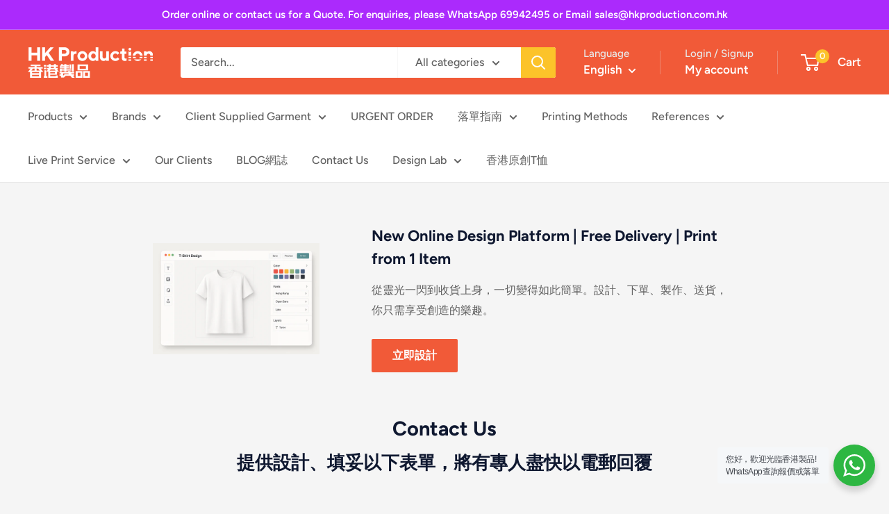

--- FILE ---
content_type: text/html; charset=utf-8
request_url: https://hongkongproduction.com/en/pages/contact
body_size: 105459
content:
<!doctype html>

<html class="no-js" lang="en">
  <head><!--Content in content_for_header -->
<!--LayoutHub-Embed--><meta name="layouthub" /><link rel="stylesheet" href="https://fonts.googleapis.com/css?display=swap&family=Nunito+Sans:100,200,300,400,500,600,700,800,900|Hind+Siliguri:100,200,300,400,500,600,700,800,900" /><link rel="stylesheet" type="text/css" href="[data-uri]" media="all">
<!--LH--><!--/LayoutHub-Embed--><meta name="google-site-verification" content="t09r2Z8xfJliUtpw3KRPtY5OcAtxaM7VcR8qGX3xx4Y" />
    <meta charset="utf-8">
    <meta name="viewport" content="width=device-width, initial-scale=1.0, height=device-height, minimum-scale=1.0, maximum-scale=1.0">
    <meta name="theme-color" content="#f15a38">
<!-- Google tag (gtag.js) -->
<script async src="https://www.googletagmanager.com/gtag/js?id=AW-10868744957"></script>
<script>
  window.dataLayer = window.dataLayer || [];
  function gtag(){dataLayer.push(arguments);}
  gtag('js', new Date());

  gtag('config', 'AW-10868744957');
</script>

<!-- Event snippet for whatsapp conversion page
In your html page, add the snippet and call gtag_report_conversion when someone clicks on the chosen link or button. -->

   
<script>
function gtag_report_conversion(url) {
  var callback = function () {
    if (typeof(url) != 'undefined') {
      window.location = url;
    }
  };
  gtag('event', 'conversion', {
      'send_to': 'AW-10868744957/-AdYCNK99bADEP3Fz74o',
      'event_callback': callback
  });
  return false;
}
</script>

<script>
    window.addEventListener('load', function () {
        document.querySelectorAll('[href*="whatsapp"]').forEach(function (e) {
            e.addEventListener('click', function () {
                gtag('event', 'conversion', { 'send_to': 'AW-10868744957/-AdYCNK99bADEP3Fz74o' });
            })
        })
    })
</script>
    
<!-- Event snippet for whatsapp conversion page -->
<!--
<script>
    window.addEventListener('load', function (event) {
        document.querySelectorAll("a[href*='wa.me']").forEach(function (e) {
            e.addEventListener('click', function (e) {
                 gtag('event', 'conversion', {'send_to': 'AW-10868744957/-AdYCNK99bADEP3Fz74o'});
            });
        });
    });
</script>
-->
    
<!-- Event snippet for Submit quote form shopify conversion page -->
<script>
    window.addEventListener('load', function () {
        document.querySelectorAll('[type="submit"]').forEach(function (e) {
            e.addEventListener('click', function () {
                
                var name = document.querySelector('[name="contact[name]"]').value;
                var email = document.querySelector('[name="contact[email]"]').value;
                var product = document.querySelector('[name="contact[報價產品]"]').value;
                var message = document.querySelector('[name="contact[body]"]').value;
                
                var mailformat = /^\w+([\.-]?\w+)*@\w+([\.-]?\w+)*(\.\w{2,3})+$/;
                
                if (email != "" && email.match(mailformat) && name!= "" && product!="" && message!="") {
                    
                    gtag('set', 'user_data', {'email': email })
                    gtag('event', 'conversion', {'send_to': 'AW-10868744957/Vj0VCJqAvLADEP3Fz74o'});
            
                }
            })
        })
    })
</script>


    

    <title>立即查詢訂製事宜及報價 – 香港製品 HK Production
</title><meta name="description" content="香港製品有限公司( HKProduction) 是一間專業團體服裝訂衫印衫專門店, 專業訂製公司制服、風褸、大學Soc Tee及OCamp Tee。我們提供多元化的服裝設計及印刷服務，歡迎向我們查詢了解訂製任何服飾事宜及索取報價。"><link rel="canonical" href="https://hongkongproduction.com/en/pages/contact"><link rel="shortcut icon" href="//hongkongproduction.com/cdn/shop/files/favicon2-96x96_96x96.png?v=1647442881" type="image/png"><link rel="preload" as="style" href="//hongkongproduction.com/cdn/shop/t/15/assets/theme.css?v=169284454893519567891747120749">
    <link rel="preload" as="script" href="//hongkongproduction.com/cdn/shop/t/15/assets/theme.js?v=100826050309035837771733988849">
    <link rel="preconnect" href="https://cdn.shopify.com">
    <link rel="preconnect" href="https://fonts.shopifycdn.com">
    <link rel="dns-prefetch" href="https://productreviews.shopifycdn.com">
    <link rel="dns-prefetch" href="https://ajax.googleapis.com">
    <link rel="dns-prefetch" href="https://maps.googleapis.com">
    <link rel="dns-prefetch" href="https://maps.gstatic.com">

    <meta property="og:type" content="website">
  <meta property="og:title" content="立即查詢訂製事宜及報價"><meta property="og:description" content="香港製品有限公司( HKProduction) 是一間專業團體服裝訂衫印衫專門店, 專業訂製公司制服、風褸、大學Soc Tee及OCamp Tee。我們提供多元化的服裝設計及印刷服務，歡迎向我們查詢了解訂製任何服飾事宜及索取報價。"><meta property="og:url" content="https://hongkongproduction.com/en/pages/contact">
<meta property="og:site_name" content="香港製品 HK Production"><meta name="twitter:card" content="summary"><meta name="twitter:title" content="立即查詢訂製事宜及報價">
  <meta name="twitter:description" content="香港製品有限公司( HKProduction) 是一間專業團體服裝訂衫印衫專門店, 專業訂製公司制服、風褸、大學Soc Tee及OCamp Tee。我們提供多元化的服裝設計及印刷服務，歡迎向我們查詢了解訂製任何服飾事宜及索取報價。">
    <link rel="preload" href="//hongkongproduction.com/cdn/fonts/figtree/figtree_n7.2fd9bfe01586148e644724096c9d75e8c7a90e55.woff2" as="font" type="font/woff2" crossorigin><link rel="preload" href="//hongkongproduction.com/cdn/fonts/figtree/figtree_n5.3b6b7df38aa5986536945796e1f947445832047c.woff2" as="font" type="font/woff2" crossorigin><style>
  @font-face {
  font-family: Figtree;
  font-weight: 700;
  font-style: normal;
  font-display: swap;
  src: url("//hongkongproduction.com/cdn/fonts/figtree/figtree_n7.2fd9bfe01586148e644724096c9d75e8c7a90e55.woff2") format("woff2"),
       url("//hongkongproduction.com/cdn/fonts/figtree/figtree_n7.ea05de92d862f9594794ab281c4c3a67501ef5fc.woff") format("woff");
}

  @font-face {
  font-family: Figtree;
  font-weight: 500;
  font-style: normal;
  font-display: swap;
  src: url("//hongkongproduction.com/cdn/fonts/figtree/figtree_n5.3b6b7df38aa5986536945796e1f947445832047c.woff2") format("woff2"),
       url("//hongkongproduction.com/cdn/fonts/figtree/figtree_n5.f26bf6dcae278b0ed902605f6605fa3338e81dab.woff") format("woff");
}

@font-face {
  font-family: Figtree;
  font-weight: 600;
  font-style: normal;
  font-display: swap;
  src: url("//hongkongproduction.com/cdn/fonts/figtree/figtree_n6.9d1ea52bb49a0a86cfd1b0383d00f83d3fcc14de.woff2") format("woff2"),
       url("//hongkongproduction.com/cdn/fonts/figtree/figtree_n6.f0fcdea525a0e47b2ae4ab645832a8e8a96d31d3.woff") format("woff");
}

@font-face {
  font-family: Figtree;
  font-weight: 700;
  font-style: italic;
  font-display: swap;
  src: url("//hongkongproduction.com/cdn/fonts/figtree/figtree_i7.06add7096a6f2ab742e09ec7e498115904eda1fe.woff2") format("woff2"),
       url("//hongkongproduction.com/cdn/fonts/figtree/figtree_i7.ee584b5fcaccdbb5518c0228158941f8df81b101.woff") format("woff");
}


  @font-face {
  font-family: Figtree;
  font-weight: 700;
  font-style: normal;
  font-display: swap;
  src: url("//hongkongproduction.com/cdn/fonts/figtree/figtree_n7.2fd9bfe01586148e644724096c9d75e8c7a90e55.woff2") format("woff2"),
       url("//hongkongproduction.com/cdn/fonts/figtree/figtree_n7.ea05de92d862f9594794ab281c4c3a67501ef5fc.woff") format("woff");
}

  @font-face {
  font-family: Figtree;
  font-weight: 500;
  font-style: italic;
  font-display: swap;
  src: url("//hongkongproduction.com/cdn/fonts/figtree/figtree_i5.969396f679a62854cf82dbf67acc5721e41351f0.woff2") format("woff2"),
       url("//hongkongproduction.com/cdn/fonts/figtree/figtree_i5.93bc1cad6c73ca9815f9777c49176dfc9d2890dd.woff") format("woff");
}

  @font-face {
  font-family: Figtree;
  font-weight: 700;
  font-style: italic;
  font-display: swap;
  src: url("//hongkongproduction.com/cdn/fonts/figtree/figtree_i7.06add7096a6f2ab742e09ec7e498115904eda1fe.woff2") format("woff2"),
       url("//hongkongproduction.com/cdn/fonts/figtree/figtree_i7.ee584b5fcaccdbb5518c0228158941f8df81b101.woff") format("woff");
}


  :root {
    --default-text-font-size : 15px;
    --base-text-font-size    : 16px;
    --heading-font-family    : Figtree, sans-serif;
    --heading-font-weight    : 700;
    --heading-font-style     : normal;
    --text-font-family       : Figtree, sans-serif;
    --text-font-weight       : 500;
    --text-font-style        : normal;
    --text-font-bolder-weight: 600;
    --text-link-decoration   : underline;

    --text-color               : #616161;
    --text-color-rgb           : 97, 97, 97;
    --heading-color            : #0f1830;
    --border-color             : #e8e8e8;
    --border-color-rgb         : 232, 232, 232;
    --form-border-color        : #dbdbdb;
    --accent-color             : #f15a38;
    --accent-color-rgb         : 241, 90, 56;
    --link-color               : #f15a38;
    --link-color-hover         : #ce320e;
    --background               : #f5f5f5;
    --secondary-background     : #ffffff;
    --secondary-background-rgb : 255, 255, 255;
    --accent-background        : rgba(241, 90, 56, 0.08);

    --input-background: #ffffff;

    --error-color       : #cf0e0e;
    --error-background  : rgba(207, 14, 14, 0.07);
    --success-color     : #1c7b36;
    --success-background: rgba(28, 123, 54, 0.11);

    --primary-button-background      : #f15a38;
    --primary-button-background-rgb  : 241, 90, 56;
    --primary-button-text-color      : #ffffff;
    --secondary-button-background    : #0f1830;
    --secondary-button-background-rgb: 15, 24, 48;
    --secondary-button-text-color    : #ffffff;

    --header-background      : #f15a38;
    --header-text-color      : #ffffff;
    --header-light-text-color: #e8e8e8;
    --header-border-color    : rgba(232, 232, 232, 0.3);
    --header-accent-color    : #fcc32a;

    --footer-background-color:    #2c86c8;
    --footer-heading-text-color:  #ffffff;
    --footer-body-text-color:     #ffffff;
    --footer-body-text-color-rgb: 255, 255, 255;
    --footer-accent-color:        #f15a38;
    --footer-accent-color-rgb:    241, 90, 56;
    --footer-border:              none;
    
    --flickity-arrow-color: #b5b5b5;--product-on-sale-accent           : #f15a38;
    --product-on-sale-accent-rgb       : 241, 90, 56;
    --product-on-sale-color            : #ffffff;
    --product-in-stock-color           : #1c7b36;
    --product-low-stock-color          : #f15a38;
    --product-sold-out-color           : #8a9297;
    --product-custom-label-1-background: #f15a38;
    --product-custom-label-1-color     : #ffffff;
    --product-custom-label-2-background: #8a44ae;
    --product-custom-label-2-color     : #ffffff;
    --product-review-star-color        : #ffbd00;

    --mobile-container-gutter : 20px;
    --desktop-container-gutter: 40px;

    /* Shopify related variables */
    --payment-terms-background-color: #f5f5f5;
  }
</style>

<script>
  // IE11 does not have support for CSS variables, so we have to polyfill them
  if (!(((window || {}).CSS || {}).supports && window.CSS.supports('(--a: 0)'))) {
    const script = document.createElement('script');
    script.type = 'text/javascript';
    script.src = 'https://cdn.jsdelivr.net/npm/css-vars-ponyfill@2';
    script.onload = function() {
      cssVars({});
    };

    document.getElementsByTagName('head')[0].appendChild(script);
  }
</script>


    <script>window.performance && window.performance.mark && window.performance.mark('shopify.content_for_header.start');</script><meta name="google-site-verification" content="sAklu9w0F1MJiY4Q2oWL3NIgha63GhpeRzfPLoD1liY">
<meta id="shopify-digital-wallet" name="shopify-digital-wallet" content="/55341645993/digital_wallets/dialog">
<meta name="shopify-checkout-api-token" content="b3d0c6bec97299824b8351d5c3a1c208">
<link rel="alternate" hreflang="x-default" href="https://hongkongproduction.com/pages/contact">
<link rel="alternate" hreflang="zh-Hant" href="https://hongkongproduction.com/pages/contact">
<link rel="alternate" hreflang="en" href="https://hongkongproduction.com/en/pages/contact">
<link rel="alternate" hreflang="zh-Hant-AC" href="https://hongkongproduction.com/pages/contact">
<link rel="alternate" hreflang="zh-Hant-AD" href="https://hongkongproduction.com/pages/contact">
<link rel="alternate" hreflang="zh-Hant-AE" href="https://hongkongproduction.com/pages/contact">
<link rel="alternate" hreflang="zh-Hant-AF" href="https://hongkongproduction.com/pages/contact">
<link rel="alternate" hreflang="zh-Hant-AG" href="https://hongkongproduction.com/pages/contact">
<link rel="alternate" hreflang="zh-Hant-AI" href="https://hongkongproduction.com/pages/contact">
<link rel="alternate" hreflang="zh-Hant-AL" href="https://hongkongproduction.com/pages/contact">
<link rel="alternate" hreflang="zh-Hant-AM" href="https://hongkongproduction.com/pages/contact">
<link rel="alternate" hreflang="zh-Hant-AO" href="https://hongkongproduction.com/pages/contact">
<link rel="alternate" hreflang="zh-Hant-AR" href="https://hongkongproduction.com/pages/contact">
<link rel="alternate" hreflang="zh-Hant-AT" href="https://hongkongproduction.com/pages/contact">
<link rel="alternate" hreflang="zh-Hant-AU" href="https://hongkongproduction.com/pages/contact">
<link rel="alternate" hreflang="zh-Hant-AW" href="https://hongkongproduction.com/pages/contact">
<link rel="alternate" hreflang="zh-Hant-AX" href="https://hongkongproduction.com/pages/contact">
<link rel="alternate" hreflang="zh-Hant-AZ" href="https://hongkongproduction.com/pages/contact">
<link rel="alternate" hreflang="zh-Hant-BA" href="https://hongkongproduction.com/pages/contact">
<link rel="alternate" hreflang="zh-Hant-BB" href="https://hongkongproduction.com/pages/contact">
<link rel="alternate" hreflang="zh-Hant-BD" href="https://hongkongproduction.com/pages/contact">
<link rel="alternate" hreflang="zh-Hant-BE" href="https://hongkongproduction.com/pages/contact">
<link rel="alternate" hreflang="zh-Hant-BF" href="https://hongkongproduction.com/pages/contact">
<link rel="alternate" hreflang="zh-Hant-BG" href="https://hongkongproduction.com/pages/contact">
<link rel="alternate" hreflang="zh-Hant-BH" href="https://hongkongproduction.com/pages/contact">
<link rel="alternate" hreflang="zh-Hant-BI" href="https://hongkongproduction.com/pages/contact">
<link rel="alternate" hreflang="zh-Hant-BJ" href="https://hongkongproduction.com/pages/contact">
<link rel="alternate" hreflang="zh-Hant-BL" href="https://hongkongproduction.com/pages/contact">
<link rel="alternate" hreflang="zh-Hant-BM" href="https://hongkongproduction.com/pages/contact">
<link rel="alternate" hreflang="zh-Hant-BN" href="https://hongkongproduction.com/pages/contact">
<link rel="alternate" hreflang="zh-Hant-BO" href="https://hongkongproduction.com/pages/contact">
<link rel="alternate" hreflang="zh-Hant-BQ" href="https://hongkongproduction.com/pages/contact">
<link rel="alternate" hreflang="zh-Hant-BR" href="https://hongkongproduction.com/pages/contact">
<link rel="alternate" hreflang="zh-Hant-BS" href="https://hongkongproduction.com/pages/contact">
<link rel="alternate" hreflang="zh-Hant-BT" href="https://hongkongproduction.com/pages/contact">
<link rel="alternate" hreflang="zh-Hant-BW" href="https://hongkongproduction.com/pages/contact">
<link rel="alternate" hreflang="zh-Hant-BY" href="https://hongkongproduction.com/pages/contact">
<link rel="alternate" hreflang="zh-Hant-BZ" href="https://hongkongproduction.com/pages/contact">
<link rel="alternate" hreflang="zh-Hant-CA" href="https://hongkongproduction.com/pages/contact">
<link rel="alternate" hreflang="zh-Hant-CC" href="https://hongkongproduction.com/pages/contact">
<link rel="alternate" hreflang="zh-Hant-CD" href="https://hongkongproduction.com/pages/contact">
<link rel="alternate" hreflang="zh-Hant-CF" href="https://hongkongproduction.com/pages/contact">
<link rel="alternate" hreflang="zh-Hant-CG" href="https://hongkongproduction.com/pages/contact">
<link rel="alternate" hreflang="zh-Hant-CH" href="https://hongkongproduction.com/pages/contact">
<link rel="alternate" hreflang="zh-Hant-CI" href="https://hongkongproduction.com/pages/contact">
<link rel="alternate" hreflang="zh-Hant-CK" href="https://hongkongproduction.com/pages/contact">
<link rel="alternate" hreflang="zh-Hant-CL" href="https://hongkongproduction.com/pages/contact">
<link rel="alternate" hreflang="zh-Hant-CM" href="https://hongkongproduction.com/pages/contact">
<link rel="alternate" hreflang="zh-Hant-CN" href="https://hongkongproduction.com/pages/contact">
<link rel="alternate" hreflang="zh-Hant-CO" href="https://hongkongproduction.com/pages/contact">
<link rel="alternate" hreflang="zh-Hant-CR" href="https://hongkongproduction.com/pages/contact">
<link rel="alternate" hreflang="zh-Hant-CV" href="https://hongkongproduction.com/pages/contact">
<link rel="alternate" hreflang="zh-Hant-CW" href="https://hongkongproduction.com/pages/contact">
<link rel="alternate" hreflang="zh-Hant-CX" href="https://hongkongproduction.com/pages/contact">
<link rel="alternate" hreflang="zh-Hant-CY" href="https://hongkongproduction.com/pages/contact">
<link rel="alternate" hreflang="zh-Hant-CZ" href="https://hongkongproduction.com/pages/contact">
<link rel="alternate" hreflang="zh-Hant-DE" href="https://hongkongproduction.com/pages/contact">
<link rel="alternate" hreflang="zh-Hant-DJ" href="https://hongkongproduction.com/pages/contact">
<link rel="alternate" hreflang="zh-Hant-DK" href="https://hongkongproduction.com/pages/contact">
<link rel="alternate" hreflang="zh-Hant-DM" href="https://hongkongproduction.com/pages/contact">
<link rel="alternate" hreflang="zh-Hant-DO" href="https://hongkongproduction.com/pages/contact">
<link rel="alternate" hreflang="zh-Hant-DZ" href="https://hongkongproduction.com/pages/contact">
<link rel="alternate" hreflang="zh-Hant-EC" href="https://hongkongproduction.com/pages/contact">
<link rel="alternate" hreflang="zh-Hant-EE" href="https://hongkongproduction.com/pages/contact">
<link rel="alternate" hreflang="zh-Hant-EG" href="https://hongkongproduction.com/pages/contact">
<link rel="alternate" hreflang="zh-Hant-EH" href="https://hongkongproduction.com/pages/contact">
<link rel="alternate" hreflang="zh-Hant-ER" href="https://hongkongproduction.com/pages/contact">
<link rel="alternate" hreflang="zh-Hant-ES" href="https://hongkongproduction.com/pages/contact">
<link rel="alternate" hreflang="zh-Hant-ET" href="https://hongkongproduction.com/pages/contact">
<link rel="alternate" hreflang="zh-Hant-FI" href="https://hongkongproduction.com/pages/contact">
<link rel="alternate" hreflang="zh-Hant-FJ" href="https://hongkongproduction.com/pages/contact">
<link rel="alternate" hreflang="zh-Hant-FK" href="https://hongkongproduction.com/pages/contact">
<link rel="alternate" hreflang="zh-Hant-FO" href="https://hongkongproduction.com/pages/contact">
<link rel="alternate" hreflang="zh-Hant-FR" href="https://hongkongproduction.com/pages/contact">
<link rel="alternate" hreflang="zh-Hant-GA" href="https://hongkongproduction.com/pages/contact">
<link rel="alternate" hreflang="zh-Hant-GB" href="https://hongkongproduction.com/pages/contact">
<link rel="alternate" hreflang="zh-Hant-GD" href="https://hongkongproduction.com/pages/contact">
<link rel="alternate" hreflang="zh-Hant-GE" href="https://hongkongproduction.com/pages/contact">
<link rel="alternate" hreflang="zh-Hant-GF" href="https://hongkongproduction.com/pages/contact">
<link rel="alternate" hreflang="zh-Hant-GG" href="https://hongkongproduction.com/pages/contact">
<link rel="alternate" hreflang="zh-Hant-GH" href="https://hongkongproduction.com/pages/contact">
<link rel="alternate" hreflang="zh-Hant-GI" href="https://hongkongproduction.com/pages/contact">
<link rel="alternate" hreflang="zh-Hant-GL" href="https://hongkongproduction.com/pages/contact">
<link rel="alternate" hreflang="zh-Hant-GM" href="https://hongkongproduction.com/pages/contact">
<link rel="alternate" hreflang="zh-Hant-GN" href="https://hongkongproduction.com/pages/contact">
<link rel="alternate" hreflang="zh-Hant-GP" href="https://hongkongproduction.com/pages/contact">
<link rel="alternate" hreflang="zh-Hant-GQ" href="https://hongkongproduction.com/pages/contact">
<link rel="alternate" hreflang="zh-Hant-GR" href="https://hongkongproduction.com/pages/contact">
<link rel="alternate" hreflang="zh-Hant-GS" href="https://hongkongproduction.com/pages/contact">
<link rel="alternate" hreflang="zh-Hant-GT" href="https://hongkongproduction.com/pages/contact">
<link rel="alternate" hreflang="zh-Hant-GW" href="https://hongkongproduction.com/pages/contact">
<link rel="alternate" hreflang="zh-Hant-GY" href="https://hongkongproduction.com/pages/contact">
<link rel="alternate" hreflang="zh-Hant-HK" href="https://hongkongproduction.com/pages/contact">
<link rel="alternate" hreflang="zh-Hant-HN" href="https://hongkongproduction.com/pages/contact">
<link rel="alternate" hreflang="zh-Hant-HR" href="https://hongkongproduction.com/pages/contact">
<link rel="alternate" hreflang="zh-Hant-HT" href="https://hongkongproduction.com/pages/contact">
<link rel="alternate" hreflang="zh-Hant-HU" href="https://hongkongproduction.com/pages/contact">
<link rel="alternate" hreflang="zh-Hant-ID" href="https://hongkongproduction.com/pages/contact">
<link rel="alternate" hreflang="zh-Hant-IE" href="https://hongkongproduction.com/pages/contact">
<link rel="alternate" hreflang="zh-Hant-IL" href="https://hongkongproduction.com/pages/contact">
<link rel="alternate" hreflang="zh-Hant-IM" href="https://hongkongproduction.com/pages/contact">
<link rel="alternate" hreflang="zh-Hant-IN" href="https://hongkongproduction.com/pages/contact">
<link rel="alternate" hreflang="zh-Hant-IO" href="https://hongkongproduction.com/pages/contact">
<link rel="alternate" hreflang="zh-Hant-IQ" href="https://hongkongproduction.com/pages/contact">
<link rel="alternate" hreflang="zh-Hant-IS" href="https://hongkongproduction.com/pages/contact">
<link rel="alternate" hreflang="zh-Hant-IT" href="https://hongkongproduction.com/pages/contact">
<link rel="alternate" hreflang="zh-Hant-JE" href="https://hongkongproduction.com/pages/contact">
<link rel="alternate" hreflang="zh-Hant-JM" href="https://hongkongproduction.com/pages/contact">
<link rel="alternate" hreflang="zh-Hant-JO" href="https://hongkongproduction.com/pages/contact">
<link rel="alternate" hreflang="zh-Hant-JP" href="https://hongkongproduction.com/pages/contact">
<link rel="alternate" hreflang="zh-Hant-KE" href="https://hongkongproduction.com/pages/contact">
<link rel="alternate" hreflang="zh-Hant-KG" href="https://hongkongproduction.com/pages/contact">
<link rel="alternate" hreflang="zh-Hant-KH" href="https://hongkongproduction.com/pages/contact">
<link rel="alternate" hreflang="zh-Hant-KI" href="https://hongkongproduction.com/pages/contact">
<link rel="alternate" hreflang="zh-Hant-KM" href="https://hongkongproduction.com/pages/contact">
<link rel="alternate" hreflang="zh-Hant-KN" href="https://hongkongproduction.com/pages/contact">
<link rel="alternate" hreflang="zh-Hant-KR" href="https://hongkongproduction.com/pages/contact">
<link rel="alternate" hreflang="zh-Hant-KW" href="https://hongkongproduction.com/pages/contact">
<link rel="alternate" hreflang="zh-Hant-KY" href="https://hongkongproduction.com/pages/contact">
<link rel="alternate" hreflang="zh-Hant-KZ" href="https://hongkongproduction.com/pages/contact">
<link rel="alternate" hreflang="zh-Hant-LA" href="https://hongkongproduction.com/pages/contact">
<link rel="alternate" hreflang="zh-Hant-LB" href="https://hongkongproduction.com/pages/contact">
<link rel="alternate" hreflang="zh-Hant-LC" href="https://hongkongproduction.com/pages/contact">
<link rel="alternate" hreflang="zh-Hant-LI" href="https://hongkongproduction.com/pages/contact">
<link rel="alternate" hreflang="zh-Hant-LK" href="https://hongkongproduction.com/pages/contact">
<link rel="alternate" hreflang="zh-Hant-LR" href="https://hongkongproduction.com/pages/contact">
<link rel="alternate" hreflang="zh-Hant-LS" href="https://hongkongproduction.com/pages/contact">
<link rel="alternate" hreflang="zh-Hant-LT" href="https://hongkongproduction.com/pages/contact">
<link rel="alternate" hreflang="zh-Hant-LU" href="https://hongkongproduction.com/pages/contact">
<link rel="alternate" hreflang="zh-Hant-LV" href="https://hongkongproduction.com/pages/contact">
<link rel="alternate" hreflang="zh-Hant-LY" href="https://hongkongproduction.com/pages/contact">
<link rel="alternate" hreflang="zh-Hant-MA" href="https://hongkongproduction.com/pages/contact">
<link rel="alternate" hreflang="zh-Hant-MC" href="https://hongkongproduction.com/pages/contact">
<link rel="alternate" hreflang="zh-Hant-MD" href="https://hongkongproduction.com/pages/contact">
<link rel="alternate" hreflang="zh-Hant-ME" href="https://hongkongproduction.com/pages/contact">
<link rel="alternate" hreflang="zh-Hant-MF" href="https://hongkongproduction.com/pages/contact">
<link rel="alternate" hreflang="zh-Hant-MG" href="https://hongkongproduction.com/pages/contact">
<link rel="alternate" hreflang="zh-Hant-MK" href="https://hongkongproduction.com/pages/contact">
<link rel="alternate" hreflang="zh-Hant-ML" href="https://hongkongproduction.com/pages/contact">
<link rel="alternate" hreflang="zh-Hant-MM" href="https://hongkongproduction.com/pages/contact">
<link rel="alternate" hreflang="zh-Hant-MN" href="https://hongkongproduction.com/pages/contact">
<link rel="alternate" hreflang="zh-Hant-MO" href="https://hongkongproduction.com/pages/contact">
<link rel="alternate" hreflang="zh-Hant-MQ" href="https://hongkongproduction.com/pages/contact">
<link rel="alternate" hreflang="zh-Hant-MR" href="https://hongkongproduction.com/pages/contact">
<link rel="alternate" hreflang="zh-Hant-MS" href="https://hongkongproduction.com/pages/contact">
<link rel="alternate" hreflang="zh-Hant-MT" href="https://hongkongproduction.com/pages/contact">
<link rel="alternate" hreflang="zh-Hant-MU" href="https://hongkongproduction.com/pages/contact">
<link rel="alternate" hreflang="zh-Hant-MV" href="https://hongkongproduction.com/pages/contact">
<link rel="alternate" hreflang="zh-Hant-MW" href="https://hongkongproduction.com/pages/contact">
<link rel="alternate" hreflang="zh-Hant-MX" href="https://hongkongproduction.com/pages/contact">
<link rel="alternate" hreflang="zh-Hant-MY" href="https://hongkongproduction.com/pages/contact">
<link rel="alternate" hreflang="zh-Hant-MZ" href="https://hongkongproduction.com/pages/contact">
<link rel="alternate" hreflang="zh-Hant-NA" href="https://hongkongproduction.com/pages/contact">
<link rel="alternate" hreflang="zh-Hant-NC" href="https://hongkongproduction.com/pages/contact">
<link rel="alternate" hreflang="zh-Hant-NE" href="https://hongkongproduction.com/pages/contact">
<link rel="alternate" hreflang="zh-Hant-NF" href="https://hongkongproduction.com/pages/contact">
<link rel="alternate" hreflang="zh-Hant-NG" href="https://hongkongproduction.com/pages/contact">
<link rel="alternate" hreflang="zh-Hant-NI" href="https://hongkongproduction.com/pages/contact">
<link rel="alternate" hreflang="zh-Hant-NL" href="https://hongkongproduction.com/pages/contact">
<link rel="alternate" hreflang="zh-Hant-NO" href="https://hongkongproduction.com/pages/contact">
<link rel="alternate" hreflang="zh-Hant-NP" href="https://hongkongproduction.com/pages/contact">
<link rel="alternate" hreflang="zh-Hant-NR" href="https://hongkongproduction.com/pages/contact">
<link rel="alternate" hreflang="zh-Hant-NU" href="https://hongkongproduction.com/pages/contact">
<link rel="alternate" hreflang="zh-Hant-NZ" href="https://hongkongproduction.com/pages/contact">
<link rel="alternate" hreflang="zh-Hant-OM" href="https://hongkongproduction.com/pages/contact">
<link rel="alternate" hreflang="zh-Hant-PA" href="https://hongkongproduction.com/pages/contact">
<link rel="alternate" hreflang="zh-Hant-PE" href="https://hongkongproduction.com/pages/contact">
<link rel="alternate" hreflang="zh-Hant-PF" href="https://hongkongproduction.com/pages/contact">
<link rel="alternate" hreflang="zh-Hant-PG" href="https://hongkongproduction.com/pages/contact">
<link rel="alternate" hreflang="zh-Hant-PH" href="https://hongkongproduction.com/pages/contact">
<link rel="alternate" hreflang="zh-Hant-PK" href="https://hongkongproduction.com/pages/contact">
<link rel="alternate" hreflang="zh-Hant-PL" href="https://hongkongproduction.com/pages/contact">
<link rel="alternate" hreflang="zh-Hant-PM" href="https://hongkongproduction.com/pages/contact">
<link rel="alternate" hreflang="zh-Hant-PN" href="https://hongkongproduction.com/pages/contact">
<link rel="alternate" hreflang="zh-Hant-PS" href="https://hongkongproduction.com/pages/contact">
<link rel="alternate" hreflang="zh-Hant-PT" href="https://hongkongproduction.com/pages/contact">
<link rel="alternate" hreflang="zh-Hant-PY" href="https://hongkongproduction.com/pages/contact">
<link rel="alternate" hreflang="zh-Hant-QA" href="https://hongkongproduction.com/pages/contact">
<link rel="alternate" hreflang="zh-Hant-RE" href="https://hongkongproduction.com/pages/contact">
<link rel="alternate" hreflang="zh-Hant-RO" href="https://hongkongproduction.com/pages/contact">
<link rel="alternate" hreflang="zh-Hant-RS" href="https://hongkongproduction.com/pages/contact">
<link rel="alternate" hreflang="zh-Hant-RU" href="https://hongkongproduction.com/pages/contact">
<link rel="alternate" hreflang="zh-Hant-RW" href="https://hongkongproduction.com/pages/contact">
<link rel="alternate" hreflang="zh-Hant-SA" href="https://hongkongproduction.com/pages/contact">
<link rel="alternate" hreflang="zh-Hant-SB" href="https://hongkongproduction.com/pages/contact">
<link rel="alternate" hreflang="zh-Hant-SC" href="https://hongkongproduction.com/pages/contact">
<link rel="alternate" hreflang="zh-Hant-SD" href="https://hongkongproduction.com/pages/contact">
<link rel="alternate" hreflang="zh-Hant-SE" href="https://hongkongproduction.com/pages/contact">
<link rel="alternate" hreflang="zh-Hant-SG" href="https://hongkongproduction.com/pages/contact">
<link rel="alternate" hreflang="zh-Hant-SH" href="https://hongkongproduction.com/pages/contact">
<link rel="alternate" hreflang="zh-Hant-SI" href="https://hongkongproduction.com/pages/contact">
<link rel="alternate" hreflang="zh-Hant-SJ" href="https://hongkongproduction.com/pages/contact">
<link rel="alternate" hreflang="zh-Hant-SK" href="https://hongkongproduction.com/pages/contact">
<link rel="alternate" hreflang="zh-Hant-SL" href="https://hongkongproduction.com/pages/contact">
<link rel="alternate" hreflang="zh-Hant-SM" href="https://hongkongproduction.com/pages/contact">
<link rel="alternate" hreflang="zh-Hant-SN" href="https://hongkongproduction.com/pages/contact">
<link rel="alternate" hreflang="zh-Hant-SO" href="https://hongkongproduction.com/pages/contact">
<link rel="alternate" hreflang="zh-Hant-SR" href="https://hongkongproduction.com/pages/contact">
<link rel="alternate" hreflang="zh-Hant-SS" href="https://hongkongproduction.com/pages/contact">
<link rel="alternate" hreflang="zh-Hant-ST" href="https://hongkongproduction.com/pages/contact">
<link rel="alternate" hreflang="zh-Hant-SV" href="https://hongkongproduction.com/pages/contact">
<link rel="alternate" hreflang="zh-Hant-SX" href="https://hongkongproduction.com/pages/contact">
<link rel="alternate" hreflang="zh-Hant-SZ" href="https://hongkongproduction.com/pages/contact">
<link rel="alternate" hreflang="zh-Hant-TA" href="https://hongkongproduction.com/pages/contact">
<link rel="alternate" hreflang="zh-Hant-TC" href="https://hongkongproduction.com/pages/contact">
<link rel="alternate" hreflang="zh-Hant-TD" href="https://hongkongproduction.com/pages/contact">
<link rel="alternate" hreflang="zh-Hant-TF" href="https://hongkongproduction.com/pages/contact">
<link rel="alternate" hreflang="zh-Hant-TG" href="https://hongkongproduction.com/pages/contact">
<link rel="alternate" hreflang="zh-Hant-TH" href="https://hongkongproduction.com/pages/contact">
<link rel="alternate" hreflang="zh-Hant-TJ" href="https://hongkongproduction.com/pages/contact">
<link rel="alternate" hreflang="zh-Hant-TK" href="https://hongkongproduction.com/pages/contact">
<link rel="alternate" hreflang="zh-Hant-TL" href="https://hongkongproduction.com/pages/contact">
<link rel="alternate" hreflang="zh-Hant-TM" href="https://hongkongproduction.com/pages/contact">
<link rel="alternate" hreflang="zh-Hant-TN" href="https://hongkongproduction.com/pages/contact">
<link rel="alternate" hreflang="zh-Hant-TO" href="https://hongkongproduction.com/pages/contact">
<link rel="alternate" hreflang="zh-Hant-TR" href="https://hongkongproduction.com/pages/contact">
<link rel="alternate" hreflang="zh-Hant-TT" href="https://hongkongproduction.com/pages/contact">
<link rel="alternate" hreflang="zh-Hant-TV" href="https://hongkongproduction.com/pages/contact">
<link rel="alternate" hreflang="zh-Hant-TW" href="https://hongkongproduction.com/pages/contact">
<link rel="alternate" hreflang="zh-Hant-TZ" href="https://hongkongproduction.com/pages/contact">
<link rel="alternate" hreflang="zh-Hant-UA" href="https://hongkongproduction.com/pages/contact">
<link rel="alternate" hreflang="zh-Hant-UG" href="https://hongkongproduction.com/pages/contact">
<link rel="alternate" hreflang="zh-Hant-UM" href="https://hongkongproduction.com/pages/contact">
<link rel="alternate" hreflang="zh-Hant-US" href="https://hongkongproduction.com/pages/contact">
<link rel="alternate" hreflang="zh-Hant-UY" href="https://hongkongproduction.com/pages/contact">
<link rel="alternate" hreflang="zh-Hant-UZ" href="https://hongkongproduction.com/pages/contact">
<link rel="alternate" hreflang="zh-Hant-VA" href="https://hongkongproduction.com/pages/contact">
<link rel="alternate" hreflang="zh-Hant-VC" href="https://hongkongproduction.com/pages/contact">
<link rel="alternate" hreflang="zh-Hant-VE" href="https://hongkongproduction.com/pages/contact">
<link rel="alternate" hreflang="zh-Hant-VG" href="https://hongkongproduction.com/pages/contact">
<link rel="alternate" hreflang="zh-Hant-VN" href="https://hongkongproduction.com/pages/contact">
<link rel="alternate" hreflang="zh-Hant-VU" href="https://hongkongproduction.com/pages/contact">
<link rel="alternate" hreflang="zh-Hant-WF" href="https://hongkongproduction.com/pages/contact">
<link rel="alternate" hreflang="zh-Hant-WS" href="https://hongkongproduction.com/pages/contact">
<link rel="alternate" hreflang="zh-Hant-XK" href="https://hongkongproduction.com/pages/contact">
<link rel="alternate" hreflang="zh-Hant-YE" href="https://hongkongproduction.com/pages/contact">
<link rel="alternate" hreflang="zh-Hant-YT" href="https://hongkongproduction.com/pages/contact">
<link rel="alternate" hreflang="zh-Hant-ZA" href="https://hongkongproduction.com/pages/contact">
<link rel="alternate" hreflang="zh-Hant-ZM" href="https://hongkongproduction.com/pages/contact">
<link rel="alternate" hreflang="zh-Hant-ZW" href="https://hongkongproduction.com/pages/contact">
<script async="async" src="/checkouts/internal/preloads.js?locale=en-HK"></script>
<link rel="preconnect" href="https://shop.app" crossorigin="anonymous">
<script async="async" src="https://shop.app/checkouts/internal/preloads.js?locale=en-HK&shop_id=55341645993" crossorigin="anonymous"></script>
<script id="apple-pay-shop-capabilities" type="application/json">{"shopId":55341645993,"countryCode":"HK","currencyCode":"HKD","merchantCapabilities":["supports3DS"],"merchantId":"gid:\/\/shopify\/Shop\/55341645993","merchantName":"香港製品 HK Production","requiredBillingContactFields":["postalAddress","email","phone"],"requiredShippingContactFields":["postalAddress","email","phone"],"shippingType":"shipping","supportedNetworks":["visa","masterCard","amex"],"total":{"type":"pending","label":"香港製品 HK Production","amount":"1.00"},"shopifyPaymentsEnabled":true,"supportsSubscriptions":true}</script>
<script id="shopify-features" type="application/json">{"accessToken":"b3d0c6bec97299824b8351d5c3a1c208","betas":["rich-media-storefront-analytics"],"domain":"hongkongproduction.com","predictiveSearch":false,"shopId":55341645993,"locale":"en"}</script>
<script>var Shopify = Shopify || {};
Shopify.shop = "hongkongproduction.myshopify.com";
Shopify.locale = "en";
Shopify.currency = {"active":"HKD","rate":"1.0"};
Shopify.country = "HK";
Shopify.theme = {"name":"Copy of warehouse 5.1 - 2026","id":142080278697,"schema_name":"Warehouse","schema_version":"5.1.0","theme_store_id":871,"role":"main"};
Shopify.theme.handle = "null";
Shopify.theme.style = {"id":null,"handle":null};
Shopify.cdnHost = "hongkongproduction.com/cdn";
Shopify.routes = Shopify.routes || {};
Shopify.routes.root = "/en/";</script>
<script type="module">!function(o){(o.Shopify=o.Shopify||{}).modules=!0}(window);</script>
<script>!function(o){function n(){var o=[];function n(){o.push(Array.prototype.slice.apply(arguments))}return n.q=o,n}var t=o.Shopify=o.Shopify||{};t.loadFeatures=n(),t.autoloadFeatures=n()}(window);</script>
<script>
  window.ShopifyPay = window.ShopifyPay || {};
  window.ShopifyPay.apiHost = "shop.app\/pay";
  window.ShopifyPay.redirectState = null;
</script>
<script id="shop-js-analytics" type="application/json">{"pageType":"page"}</script>
<script defer="defer" async type="module" src="//hongkongproduction.com/cdn/shopifycloud/shop-js/modules/v2/client.init-shop-cart-sync_BdyHc3Nr.en.esm.js"></script>
<script defer="defer" async type="module" src="//hongkongproduction.com/cdn/shopifycloud/shop-js/modules/v2/chunk.common_Daul8nwZ.esm.js"></script>
<script type="module">
  await import("//hongkongproduction.com/cdn/shopifycloud/shop-js/modules/v2/client.init-shop-cart-sync_BdyHc3Nr.en.esm.js");
await import("//hongkongproduction.com/cdn/shopifycloud/shop-js/modules/v2/chunk.common_Daul8nwZ.esm.js");

  window.Shopify.SignInWithShop?.initShopCartSync?.({"fedCMEnabled":true,"windoidEnabled":true});

</script>
<script>
  window.Shopify = window.Shopify || {};
  if (!window.Shopify.featureAssets) window.Shopify.featureAssets = {};
  window.Shopify.featureAssets['shop-js'] = {"shop-cart-sync":["modules/v2/client.shop-cart-sync_QYOiDySF.en.esm.js","modules/v2/chunk.common_Daul8nwZ.esm.js"],"init-fed-cm":["modules/v2/client.init-fed-cm_DchLp9rc.en.esm.js","modules/v2/chunk.common_Daul8nwZ.esm.js"],"shop-button":["modules/v2/client.shop-button_OV7bAJc5.en.esm.js","modules/v2/chunk.common_Daul8nwZ.esm.js"],"init-windoid":["modules/v2/client.init-windoid_DwxFKQ8e.en.esm.js","modules/v2/chunk.common_Daul8nwZ.esm.js"],"shop-cash-offers":["modules/v2/client.shop-cash-offers_DWtL6Bq3.en.esm.js","modules/v2/chunk.common_Daul8nwZ.esm.js","modules/v2/chunk.modal_CQq8HTM6.esm.js"],"shop-toast-manager":["modules/v2/client.shop-toast-manager_CX9r1SjA.en.esm.js","modules/v2/chunk.common_Daul8nwZ.esm.js"],"init-shop-email-lookup-coordinator":["modules/v2/client.init-shop-email-lookup-coordinator_UhKnw74l.en.esm.js","modules/v2/chunk.common_Daul8nwZ.esm.js"],"pay-button":["modules/v2/client.pay-button_DzxNnLDY.en.esm.js","modules/v2/chunk.common_Daul8nwZ.esm.js"],"avatar":["modules/v2/client.avatar_BTnouDA3.en.esm.js"],"init-shop-cart-sync":["modules/v2/client.init-shop-cart-sync_BdyHc3Nr.en.esm.js","modules/v2/chunk.common_Daul8nwZ.esm.js"],"shop-login-button":["modules/v2/client.shop-login-button_D8B466_1.en.esm.js","modules/v2/chunk.common_Daul8nwZ.esm.js","modules/v2/chunk.modal_CQq8HTM6.esm.js"],"init-customer-accounts-sign-up":["modules/v2/client.init-customer-accounts-sign-up_C8fpPm4i.en.esm.js","modules/v2/client.shop-login-button_D8B466_1.en.esm.js","modules/v2/chunk.common_Daul8nwZ.esm.js","modules/v2/chunk.modal_CQq8HTM6.esm.js"],"init-shop-for-new-customer-accounts":["modules/v2/client.init-shop-for-new-customer-accounts_CVTO0Ztu.en.esm.js","modules/v2/client.shop-login-button_D8B466_1.en.esm.js","modules/v2/chunk.common_Daul8nwZ.esm.js","modules/v2/chunk.modal_CQq8HTM6.esm.js"],"init-customer-accounts":["modules/v2/client.init-customer-accounts_dRgKMfrE.en.esm.js","modules/v2/client.shop-login-button_D8B466_1.en.esm.js","modules/v2/chunk.common_Daul8nwZ.esm.js","modules/v2/chunk.modal_CQq8HTM6.esm.js"],"shop-follow-button":["modules/v2/client.shop-follow-button_CkZpjEct.en.esm.js","modules/v2/chunk.common_Daul8nwZ.esm.js","modules/v2/chunk.modal_CQq8HTM6.esm.js"],"lead-capture":["modules/v2/client.lead-capture_BntHBhfp.en.esm.js","modules/v2/chunk.common_Daul8nwZ.esm.js","modules/v2/chunk.modal_CQq8HTM6.esm.js"],"checkout-modal":["modules/v2/client.checkout-modal_CfxcYbTm.en.esm.js","modules/v2/chunk.common_Daul8nwZ.esm.js","modules/v2/chunk.modal_CQq8HTM6.esm.js"],"shop-login":["modules/v2/client.shop-login_Da4GZ2H6.en.esm.js","modules/v2/chunk.common_Daul8nwZ.esm.js","modules/v2/chunk.modal_CQq8HTM6.esm.js"],"payment-terms":["modules/v2/client.payment-terms_MV4M3zvL.en.esm.js","modules/v2/chunk.common_Daul8nwZ.esm.js","modules/v2/chunk.modal_CQq8HTM6.esm.js"]};
</script>
<script>(function() {
  var isLoaded = false;
  function asyncLoad() {
    if (isLoaded) return;
    isLoaded = true;
    var urls = ["https:\/\/app.layouthub.com\/shopify\/layouthub.js?shop=hongkongproduction.myshopify.com","https:\/\/cdn.commoninja.com\/sdk\/latest\/commonninja.js?shop=hongkongproduction.myshopify.com","https:\/\/portal.zakeke.com\/Scripts\/integration\/shopify\/product.js?shop=hongkongproduction.myshopify.com","https:\/\/apps.synctrack.io\/cta-buttons\/cta-group-button.js?v=1761128380\u0026shop=hongkongproduction.myshopify.com","https:\/\/requestquote.w3apps.co\/js\/app.js?shop=hongkongproduction.myshopify.com"];
    for (var i = 0; i < urls.length; i++) {
      var s = document.createElement('script');
      s.type = 'text/javascript';
      s.async = true;
      s.src = urls[i];
      var x = document.getElementsByTagName('script')[0];
      x.parentNode.insertBefore(s, x);
    }
  };
  if(window.attachEvent) {
    window.attachEvent('onload', asyncLoad);
  } else {
    window.addEventListener('load', asyncLoad, false);
  }
})();</script>
<script id="__st">var __st={"a":55341645993,"offset":28800,"reqid":"a54cd8f7-b3fc-44f7-88d7-24cccd173367-1768988203","pageurl":"hongkongproduction.com\/en\/pages\/contact","s":"pages-80014147753","u":"d4703049662c","p":"page","rtyp":"page","rid":80014147753};</script>
<script>window.ShopifyPaypalV4VisibilityTracking = true;</script>
<script id="captcha-bootstrap">!function(){'use strict';const t='contact',e='account',n='new_comment',o=[[t,t],['blogs',n],['comments',n],[t,'customer']],c=[[e,'customer_login'],[e,'guest_login'],[e,'recover_customer_password'],[e,'create_customer']],r=t=>t.map((([t,e])=>`form[action*='/${t}']:not([data-nocaptcha='true']) input[name='form_type'][value='${e}']`)).join(','),a=t=>()=>t?[...document.querySelectorAll(t)].map((t=>t.form)):[];function s(){const t=[...o],e=r(t);return a(e)}const i='password',u='form_key',d=['recaptcha-v3-token','g-recaptcha-response','h-captcha-response',i],f=()=>{try{return window.sessionStorage}catch{return}},m='__shopify_v',_=t=>t.elements[u];function p(t,e,n=!1){try{const o=window.sessionStorage,c=JSON.parse(o.getItem(e)),{data:r}=function(t){const{data:e,action:n}=t;return t[m]||n?{data:e,action:n}:{data:t,action:n}}(c);for(const[e,n]of Object.entries(r))t.elements[e]&&(t.elements[e].value=n);n&&o.removeItem(e)}catch(o){console.error('form repopulation failed',{error:o})}}const l='form_type',E='cptcha';function T(t){t.dataset[E]=!0}const w=window,h=w.document,L='Shopify',v='ce_forms',y='captcha';let A=!1;((t,e)=>{const n=(g='f06e6c50-85a8-45c8-87d0-21a2b65856fe',I='https://cdn.shopify.com/shopifycloud/storefront-forms-hcaptcha/ce_storefront_forms_captcha_hcaptcha.v1.5.2.iife.js',D={infoText:'Protected by hCaptcha',privacyText:'Privacy',termsText:'Terms'},(t,e,n)=>{const o=w[L][v],c=o.bindForm;if(c)return c(t,g,e,D).then(n);var r;o.q.push([[t,g,e,D],n]),r=I,A||(h.body.append(Object.assign(h.createElement('script'),{id:'captcha-provider',async:!0,src:r})),A=!0)});var g,I,D;w[L]=w[L]||{},w[L][v]=w[L][v]||{},w[L][v].q=[],w[L][y]=w[L][y]||{},w[L][y].protect=function(t,e){n(t,void 0,e),T(t)},Object.freeze(w[L][y]),function(t,e,n,w,h,L){const[v,y,A,g]=function(t,e,n){const i=e?o:[],u=t?c:[],d=[...i,...u],f=r(d),m=r(i),_=r(d.filter((([t,e])=>n.includes(e))));return[a(f),a(m),a(_),s()]}(w,h,L),I=t=>{const e=t.target;return e instanceof HTMLFormElement?e:e&&e.form},D=t=>v().includes(t);t.addEventListener('submit',(t=>{const e=I(t);if(!e)return;const n=D(e)&&!e.dataset.hcaptchaBound&&!e.dataset.recaptchaBound,o=_(e),c=g().includes(e)&&(!o||!o.value);(n||c)&&t.preventDefault(),c&&!n&&(function(t){try{if(!f())return;!function(t){const e=f();if(!e)return;const n=_(t);if(!n)return;const o=n.value;o&&e.removeItem(o)}(t);const e=Array.from(Array(32),(()=>Math.random().toString(36)[2])).join('');!function(t,e){_(t)||t.append(Object.assign(document.createElement('input'),{type:'hidden',name:u})),t.elements[u].value=e}(t,e),function(t,e){const n=f();if(!n)return;const o=[...t.querySelectorAll(`input[type='${i}']`)].map((({name:t})=>t)),c=[...d,...o],r={};for(const[a,s]of new FormData(t).entries())c.includes(a)||(r[a]=s);n.setItem(e,JSON.stringify({[m]:1,action:t.action,data:r}))}(t,e)}catch(e){console.error('failed to persist form',e)}}(e),e.submit())}));const S=(t,e)=>{t&&!t.dataset[E]&&(n(t,e.some((e=>e===t))),T(t))};for(const o of['focusin','change'])t.addEventListener(o,(t=>{const e=I(t);D(e)&&S(e,y())}));const B=e.get('form_key'),M=e.get(l),P=B&&M;t.addEventListener('DOMContentLoaded',(()=>{const t=y();if(P)for(const e of t)e.elements[l].value===M&&p(e,B);[...new Set([...A(),...v().filter((t=>'true'===t.dataset.shopifyCaptcha))])].forEach((e=>S(e,t)))}))}(h,new URLSearchParams(w.location.search),n,t,e,['guest_login'])})(!0,!0)}();</script>
<script integrity="sha256-4kQ18oKyAcykRKYeNunJcIwy7WH5gtpwJnB7kiuLZ1E=" data-source-attribution="shopify.loadfeatures" defer="defer" src="//hongkongproduction.com/cdn/shopifycloud/storefront/assets/storefront/load_feature-a0a9edcb.js" crossorigin="anonymous"></script>
<script crossorigin="anonymous" defer="defer" src="//hongkongproduction.com/cdn/shopifycloud/storefront/assets/shopify_pay/storefront-65b4c6d7.js?v=20250812"></script>
<script data-source-attribution="shopify.dynamic_checkout.dynamic.init">var Shopify=Shopify||{};Shopify.PaymentButton=Shopify.PaymentButton||{isStorefrontPortableWallets:!0,init:function(){window.Shopify.PaymentButton.init=function(){};var t=document.createElement("script");t.src="https://hongkongproduction.com/cdn/shopifycloud/portable-wallets/latest/portable-wallets.en.js",t.type="module",document.head.appendChild(t)}};
</script>
<script data-source-attribution="shopify.dynamic_checkout.buyer_consent">
  function portableWalletsHideBuyerConsent(e){var t=document.getElementById("shopify-buyer-consent"),n=document.getElementById("shopify-subscription-policy-button");t&&n&&(t.classList.add("hidden"),t.setAttribute("aria-hidden","true"),n.removeEventListener("click",e))}function portableWalletsShowBuyerConsent(e){var t=document.getElementById("shopify-buyer-consent"),n=document.getElementById("shopify-subscription-policy-button");t&&n&&(t.classList.remove("hidden"),t.removeAttribute("aria-hidden"),n.addEventListener("click",e))}window.Shopify?.PaymentButton&&(window.Shopify.PaymentButton.hideBuyerConsent=portableWalletsHideBuyerConsent,window.Shopify.PaymentButton.showBuyerConsent=portableWalletsShowBuyerConsent);
</script>
<script data-source-attribution="shopify.dynamic_checkout.cart.bootstrap">document.addEventListener("DOMContentLoaded",(function(){function t(){return document.querySelector("shopify-accelerated-checkout-cart, shopify-accelerated-checkout")}if(t())Shopify.PaymentButton.init();else{new MutationObserver((function(e,n){t()&&(Shopify.PaymentButton.init(),n.disconnect())})).observe(document.body,{childList:!0,subtree:!0})}}));
</script>
<link id="shopify-accelerated-checkout-styles" rel="stylesheet" media="screen" href="https://hongkongproduction.com/cdn/shopifycloud/portable-wallets/latest/accelerated-checkout-backwards-compat.css" crossorigin="anonymous">
<style id="shopify-accelerated-checkout-cart">
        #shopify-buyer-consent {
  margin-top: 1em;
  display: inline-block;
  width: 100%;
}

#shopify-buyer-consent.hidden {
  display: none;
}

#shopify-subscription-policy-button {
  background: none;
  border: none;
  padding: 0;
  text-decoration: underline;
  font-size: inherit;
  cursor: pointer;
}

#shopify-subscription-policy-button::before {
  box-shadow: none;
}

      </style>

<script>window.performance && window.performance.mark && window.performance.mark('shopify.content_for_header.end');</script>

    <link rel="stylesheet" href="//hongkongproduction.com/cdn/shop/t/15/assets/theme.css?v=169284454893519567891747120749">

    


  <script type="application/ld+json">
  {
    "@context": "https://schema.org",
    "@type": "BreadcrumbList",
  "itemListElement": [{
      "@type": "ListItem",
      "position": 1,
      "name": "Home",
      "item": "https://hongkongproduction.com"
    },{
          "@type": "ListItem",
          "position": 2,
          "name": "​Contact Us",
          "item": "https://hongkongproduction.com/en/pages/contact"
        }]
  }
  </script>



    <script>
      // This allows to expose several variables to the global scope, to be used in scripts
      window.theme = {
        pageType: "page",
        cartCount: 0,
        moneyFormat: "${{amount}}",
        moneyWithCurrencyFormat: "HK${{amount}}",
        currencyCodeEnabled: false,
        showDiscount: false,
        discountMode: "percentage",
        cartType: "page"
      };

      window.routes = {
        rootUrl: "\/en",
        rootUrlWithoutSlash: "\/en",
        cartUrl: "\/en\/cart",
        cartAddUrl: "\/en\/cart\/add",
        cartChangeUrl: "\/en\/cart\/change",
        searchUrl: "\/en\/search",
        productRecommendationsUrl: "\/en\/recommendations\/products"
      };

      window.languages = {
        productRegularPrice: "Regular price",
        productSalePrice: "Sale price",
        collectionOnSaleLabel: "Save {{savings}}",
        productFormUnavailable: "Unavailable",
        productFormAddToCart: "​Get Quote\/ Order Now",
        productFormPreOrder: "Pre-order",
        productFormSoldOut: "Sold out",
        productAdded: "Product has been added to your cart",
        productAddedShort: "Added!",
        shippingEstimatorNoResults: "No shipping could be found for your address.",
        shippingEstimatorOneResult: "There is one shipping rate for your address:",
        shippingEstimatorMultipleResults: "There are {{count}} shipping rates for your address:",
        shippingEstimatorErrors: "There are some errors:"
      };

      document.documentElement.className = document.documentElement.className.replace('no-js', 'js');
    </script><script src="//hongkongproduction.com/cdn/shop/t/15/assets/theme.js?v=100826050309035837771733988849" defer></script>
    <script src="//hongkongproduction.com/cdn/shop/t/15/assets/custom.js?v=102476495355921946141733988849" defer></script><script>
        (function () {
          window.onpageshow = function() {
            // We force re-freshing the cart content onpageshow, as most browsers will serve a cache copy when hitting the
            // back button, which cause staled data
            document.documentElement.dispatchEvent(new CustomEvent('cart:refresh', {
              bubbles: true,
              detail: {scrollToTop: false}
            }));
          };
        })();
      </script><script>window.is_hulkpo_installed=false</script>

    
    <script>
  if (window.location.search.includes('srsltid')) {
    const cleanUrl = window.location.origin + window.location.pathname;
    window.location.replace(cleanUrl);
  }
</script>
  
  
  <!-- BEGIN app block: shopify://apps/xo-gallery/blocks/xo-gallery-seo/e61dfbaa-1a75-4e4e-bffc-324f17325251 --><!-- XO Gallery SEO -->

<!-- End: XO Gallery SEO -->


<!-- END app block --><!-- BEGIN app block: shopify://apps/hulk-discounts/blocks/app-embed/25745434-52e7-4378-88f1-890df18a0110 --><!-- BEGIN app snippet: hulkapps_volume_discount -->
    <script>
      var is_po = false
      if(window.hulkapps != undefined && window.hulkapps != '' ){
        var is_po = window.hulkapps.is_product_option
      }
      
        window.hulkapps = {
          shop_slug: "hongkongproduction",
          store_id: "hongkongproduction.myshopify.com",
          money_format: "${{amount}}",
          cart: null,
          product: null,
          product_collections: null,
          product_variants: null,
          is_volume_discount: true,
          is_product_option: is_po,
          product_id: null,
          page_type: null,
          po_url: "https://productoption.hulkapps.com",
          vd_url: "https://volumediscount.hulkapps.com",
          vd_proxy_url: "https://hongkongproduction.com",
          customer: null
        }
        

        window.hulkapps.page_type = "cart";
        window.hulkapps.cart = {"note":null,"attributes":{},"original_total_price":0,"total_price":0,"total_discount":0,"total_weight":0.0,"item_count":0,"items":[],"requires_shipping":false,"currency":"HKD","items_subtotal_price":0,"cart_level_discount_applications":[],"checkout_charge_amount":0}
        if (typeof window.hulkapps.cart.items == "object") {
          for (var i=0; i<window.hulkapps.cart.items.length; i++) {
            ["sku", "grams", "vendor", "url", "image", "handle", "requires_shipping", "product_type", "product_description"].map(function(a) {
              delete window.hulkapps.cart.items[i][a]
            })
          }
        }
        window.hulkapps.cart_collections = {}
        window.hulkapps.product_tags = {}
        

      

    </script><!-- END app snippet --><!-- END app block --><!-- BEGIN app block: shopify://apps/sp-order-on-whatsapp/blocks/whatsappGeneral/f6d79f1c-e229-4c00-a162-d9db88801979 -->
<wh-theme-extension-head id="whatsappExtensionHead" data-product='' data-whatsapp="https://cdn.shopify.com/extensions/01999f32-92c1-7cea-8770-05aafc68b7b8/sp-order-on-whatsapp-24/assets/whatsapp_small.png" data-template="page.contact" data-slug="/en/pages/contact" data-price=""></wh-theme-extension-head>

<!-- END app block --><script src="https://cdn.shopify.com/extensions/019b0289-a7b2-75c4-bc89-75da59821462/avada-app-75/assets/air-reviews.js" type="text/javascript" defer="defer"></script>
<script src="https://cdn.shopify.com/extensions/019b7356-b863-740e-a434-3295b201790d/volumediscount-74/assets/hulkcode.js" type="text/javascript" defer="defer"></script>
<link href="https://cdn.shopify.com/extensions/019b7356-b863-740e-a434-3295b201790d/volumediscount-74/assets/hulkcode.css" rel="stylesheet" type="text/css" media="all">
<script src="https://cdn.shopify.com/extensions/019bb13b-e701-7f34-b935-c9e8620fd922/tms-prod-148/assets/tms-translator.min.js" type="text/javascript" defer="defer"></script>
<script src="https://cdn.shopify.com/extensions/01999f32-92c1-7cea-8770-05aafc68b7b8/sp-order-on-whatsapp-24/assets/whatsappHead.js" type="text/javascript" defer="defer"></script>
<script src="https://cdn.shopify.com/extensions/019b92df-1966-750c-943d-a8ced4b05ac2/option-cli3-369/assets/gpomain.js" type="text/javascript" defer="defer"></script>
<meta property="og:image" content="https://cdn.shopify.com/s/files/1/0553/4164/5993/files/HKPL-logo-shopify.png?v=1649435722" />
<meta property="og:image:secure_url" content="https://cdn.shopify.com/s/files/1/0553/4164/5993/files/HKPL-logo-shopify.png?v=1649435722" />
<meta property="og:image:width" content="1201" />
<meta property="og:image:height" content="629" />
<link href="https://monorail-edge.shopifysvc.com" rel="dns-prefetch">
<script>(function(){if ("sendBeacon" in navigator && "performance" in window) {try {var session_token_from_headers = performance.getEntriesByType('navigation')[0].serverTiming.find(x => x.name == '_s').description;} catch {var session_token_from_headers = undefined;}var session_cookie_matches = document.cookie.match(/_shopify_s=([^;]*)/);var session_token_from_cookie = session_cookie_matches && session_cookie_matches.length === 2 ? session_cookie_matches[1] : "";var session_token = session_token_from_headers || session_token_from_cookie || "";function handle_abandonment_event(e) {var entries = performance.getEntries().filter(function(entry) {return /monorail-edge.shopifysvc.com/.test(entry.name);});if (!window.abandonment_tracked && entries.length === 0) {window.abandonment_tracked = true;var currentMs = Date.now();var navigation_start = performance.timing.navigationStart;var payload = {shop_id: 55341645993,url: window.location.href,navigation_start,duration: currentMs - navigation_start,session_token,page_type: "page"};window.navigator.sendBeacon("https://monorail-edge.shopifysvc.com/v1/produce", JSON.stringify({schema_id: "online_store_buyer_site_abandonment/1.1",payload: payload,metadata: {event_created_at_ms: currentMs,event_sent_at_ms: currentMs}}));}}window.addEventListener('pagehide', handle_abandonment_event);}}());</script>
<script id="web-pixels-manager-setup">(function e(e,d,r,n,o){if(void 0===o&&(o={}),!Boolean(null===(a=null===(i=window.Shopify)||void 0===i?void 0:i.analytics)||void 0===a?void 0:a.replayQueue)){var i,a;window.Shopify=window.Shopify||{};var t=window.Shopify;t.analytics=t.analytics||{};var s=t.analytics;s.replayQueue=[],s.publish=function(e,d,r){return s.replayQueue.push([e,d,r]),!0};try{self.performance.mark("wpm:start")}catch(e){}var l=function(){var e={modern:/Edge?\/(1{2}[4-9]|1[2-9]\d|[2-9]\d{2}|\d{4,})\.\d+(\.\d+|)|Firefox\/(1{2}[4-9]|1[2-9]\d|[2-9]\d{2}|\d{4,})\.\d+(\.\d+|)|Chrom(ium|e)\/(9{2}|\d{3,})\.\d+(\.\d+|)|(Maci|X1{2}).+ Version\/(15\.\d+|(1[6-9]|[2-9]\d|\d{3,})\.\d+)([,.]\d+|)( \(\w+\)|)( Mobile\/\w+|) Safari\/|Chrome.+OPR\/(9{2}|\d{3,})\.\d+\.\d+|(CPU[ +]OS|iPhone[ +]OS|CPU[ +]iPhone|CPU IPhone OS|CPU iPad OS)[ +]+(15[._]\d+|(1[6-9]|[2-9]\d|\d{3,})[._]\d+)([._]\d+|)|Android:?[ /-](13[3-9]|1[4-9]\d|[2-9]\d{2}|\d{4,})(\.\d+|)(\.\d+|)|Android.+Firefox\/(13[5-9]|1[4-9]\d|[2-9]\d{2}|\d{4,})\.\d+(\.\d+|)|Android.+Chrom(ium|e)\/(13[3-9]|1[4-9]\d|[2-9]\d{2}|\d{4,})\.\d+(\.\d+|)|SamsungBrowser\/([2-9]\d|\d{3,})\.\d+/,legacy:/Edge?\/(1[6-9]|[2-9]\d|\d{3,})\.\d+(\.\d+|)|Firefox\/(5[4-9]|[6-9]\d|\d{3,})\.\d+(\.\d+|)|Chrom(ium|e)\/(5[1-9]|[6-9]\d|\d{3,})\.\d+(\.\d+|)([\d.]+$|.*Safari\/(?![\d.]+ Edge\/[\d.]+$))|(Maci|X1{2}).+ Version\/(10\.\d+|(1[1-9]|[2-9]\d|\d{3,})\.\d+)([,.]\d+|)( \(\w+\)|)( Mobile\/\w+|) Safari\/|Chrome.+OPR\/(3[89]|[4-9]\d|\d{3,})\.\d+\.\d+|(CPU[ +]OS|iPhone[ +]OS|CPU[ +]iPhone|CPU IPhone OS|CPU iPad OS)[ +]+(10[._]\d+|(1[1-9]|[2-9]\d|\d{3,})[._]\d+)([._]\d+|)|Android:?[ /-](13[3-9]|1[4-9]\d|[2-9]\d{2}|\d{4,})(\.\d+|)(\.\d+|)|Mobile Safari.+OPR\/([89]\d|\d{3,})\.\d+\.\d+|Android.+Firefox\/(13[5-9]|1[4-9]\d|[2-9]\d{2}|\d{4,})\.\d+(\.\d+|)|Android.+Chrom(ium|e)\/(13[3-9]|1[4-9]\d|[2-9]\d{2}|\d{4,})\.\d+(\.\d+|)|Android.+(UC? ?Browser|UCWEB|U3)[ /]?(15\.([5-9]|\d{2,})|(1[6-9]|[2-9]\d|\d{3,})\.\d+)\.\d+|SamsungBrowser\/(5\.\d+|([6-9]|\d{2,})\.\d+)|Android.+MQ{2}Browser\/(14(\.(9|\d{2,})|)|(1[5-9]|[2-9]\d|\d{3,})(\.\d+|))(\.\d+|)|K[Aa][Ii]OS\/(3\.\d+|([4-9]|\d{2,})\.\d+)(\.\d+|)/},d=e.modern,r=e.legacy,n=navigator.userAgent;return n.match(d)?"modern":n.match(r)?"legacy":"unknown"}(),u="modern"===l?"modern":"legacy",c=(null!=n?n:{modern:"",legacy:""})[u],f=function(e){return[e.baseUrl,"/wpm","/b",e.hashVersion,"modern"===e.buildTarget?"m":"l",".js"].join("")}({baseUrl:d,hashVersion:r,buildTarget:u}),m=function(e){var d=e.version,r=e.bundleTarget,n=e.surface,o=e.pageUrl,i=e.monorailEndpoint;return{emit:function(e){var a=e.status,t=e.errorMsg,s=(new Date).getTime(),l=JSON.stringify({metadata:{event_sent_at_ms:s},events:[{schema_id:"web_pixels_manager_load/3.1",payload:{version:d,bundle_target:r,page_url:o,status:a,surface:n,error_msg:t},metadata:{event_created_at_ms:s}}]});if(!i)return console&&console.warn&&console.warn("[Web Pixels Manager] No Monorail endpoint provided, skipping logging."),!1;try{return self.navigator.sendBeacon.bind(self.navigator)(i,l)}catch(e){}var u=new XMLHttpRequest;try{return u.open("POST",i,!0),u.setRequestHeader("Content-Type","text/plain"),u.send(l),!0}catch(e){return console&&console.warn&&console.warn("[Web Pixels Manager] Got an unhandled error while logging to Monorail."),!1}}}}({version:r,bundleTarget:l,surface:e.surface,pageUrl:self.location.href,monorailEndpoint:e.monorailEndpoint});try{o.browserTarget=l,function(e){var d=e.src,r=e.async,n=void 0===r||r,o=e.onload,i=e.onerror,a=e.sri,t=e.scriptDataAttributes,s=void 0===t?{}:t,l=document.createElement("script"),u=document.querySelector("head"),c=document.querySelector("body");if(l.async=n,l.src=d,a&&(l.integrity=a,l.crossOrigin="anonymous"),s)for(var f in s)if(Object.prototype.hasOwnProperty.call(s,f))try{l.dataset[f]=s[f]}catch(e){}if(o&&l.addEventListener("load",o),i&&l.addEventListener("error",i),u)u.appendChild(l);else{if(!c)throw new Error("Did not find a head or body element to append the script");c.appendChild(l)}}({src:f,async:!0,onload:function(){if(!function(){var e,d;return Boolean(null===(d=null===(e=window.Shopify)||void 0===e?void 0:e.analytics)||void 0===d?void 0:d.initialized)}()){var d=window.webPixelsManager.init(e)||void 0;if(d){var r=window.Shopify.analytics;r.replayQueue.forEach((function(e){var r=e[0],n=e[1],o=e[2];d.publishCustomEvent(r,n,o)})),r.replayQueue=[],r.publish=d.publishCustomEvent,r.visitor=d.visitor,r.initialized=!0}}},onerror:function(){return m.emit({status:"failed",errorMsg:"".concat(f," has failed to load")})},sri:function(e){var d=/^sha384-[A-Za-z0-9+/=]+$/;return"string"==typeof e&&d.test(e)}(c)?c:"",scriptDataAttributes:o}),m.emit({status:"loading"})}catch(e){m.emit({status:"failed",errorMsg:(null==e?void 0:e.message)||"Unknown error"})}}})({shopId: 55341645993,storefrontBaseUrl: "https://hongkongproduction.com",extensionsBaseUrl: "https://extensions.shopifycdn.com/cdn/shopifycloud/web-pixels-manager",monorailEndpoint: "https://monorail-edge.shopifysvc.com/unstable/produce_batch",surface: "storefront-renderer",enabledBetaFlags: ["2dca8a86"],webPixelsConfigList: [{"id":"534151337","configuration":"{\"config\":\"{\\\"pixel_id\\\":\\\"G-XNY8M0JW94\\\",\\\"target_country\\\":\\\"HK\\\",\\\"gtag_events\\\":[{\\\"type\\\":\\\"search\\\",\\\"action_label\\\":[\\\"G-XNY8M0JW94\\\",\\\"AW-10868744957\\\/6B9cCMqekasDEP3Fz74o\\\"]},{\\\"type\\\":\\\"begin_checkout\\\",\\\"action_label\\\":[\\\"G-XNY8M0JW94\\\",\\\"AW-10868744957\\\/weZwCMeekasDEP3Fz74o\\\"]},{\\\"type\\\":\\\"view_item\\\",\\\"action_label\\\":[\\\"G-XNY8M0JW94\\\",\\\"AW-10868744957\\\/9LdUCMGekasDEP3Fz74o\\\",\\\"MC-C6TXHBYV6T\\\"]},{\\\"type\\\":\\\"purchase\\\",\\\"action_label\\\":[\\\"G-XNY8M0JW94\\\",\\\"AW-10868744957\\\/QbvbCOqakasDEP3Fz74o\\\",\\\"MC-C6TXHBYV6T\\\"]},{\\\"type\\\":\\\"page_view\\\",\\\"action_label\\\":[\\\"G-XNY8M0JW94\\\",\\\"AW-10868744957\\\/gS9kCOeakasDEP3Fz74o\\\",\\\"MC-C6TXHBYV6T\\\"]},{\\\"type\\\":\\\"add_payment_info\\\",\\\"action_label\\\":[\\\"G-XNY8M0JW94\\\",\\\"AW-10868744957\\\/n-a7CM2ekasDEP3Fz74o\\\"]},{\\\"type\\\":\\\"add_to_cart\\\",\\\"action_label\\\":[\\\"G-XNY8M0JW94\\\",\\\"AW-10868744957\\\/R0d0CMSekasDEP3Fz74o\\\"]}],\\\"enable_monitoring_mode\\\":false}\"}","eventPayloadVersion":"v1","runtimeContext":"OPEN","scriptVersion":"b2a88bafab3e21179ed38636efcd8a93","type":"APP","apiClientId":1780363,"privacyPurposes":[],"dataSharingAdjustments":{"protectedCustomerApprovalScopes":["read_customer_address","read_customer_email","read_customer_name","read_customer_personal_data","read_customer_phone"]}},{"id":"294256809","configuration":"{\"pixel_id\":\"835627317007190\",\"pixel_type\":\"facebook_pixel\",\"metaapp_system_user_token\":\"-\"}","eventPayloadVersion":"v1","runtimeContext":"OPEN","scriptVersion":"ca16bc87fe92b6042fbaa3acc2fbdaa6","type":"APP","apiClientId":2329312,"privacyPurposes":["ANALYTICS","MARKETING","SALE_OF_DATA"],"dataSharingAdjustments":{"protectedCustomerApprovalScopes":["read_customer_address","read_customer_email","read_customer_name","read_customer_personal_data","read_customer_phone"]}},{"id":"shopify-app-pixel","configuration":"{}","eventPayloadVersion":"v1","runtimeContext":"STRICT","scriptVersion":"0450","apiClientId":"shopify-pixel","type":"APP","privacyPurposes":["ANALYTICS","MARKETING"]},{"id":"shopify-custom-pixel","eventPayloadVersion":"v1","runtimeContext":"LAX","scriptVersion":"0450","apiClientId":"shopify-pixel","type":"CUSTOM","privacyPurposes":["ANALYTICS","MARKETING"]}],isMerchantRequest: false,initData: {"shop":{"name":"香港製品 HK Production","paymentSettings":{"currencyCode":"HKD"},"myshopifyDomain":"hongkongproduction.myshopify.com","countryCode":"HK","storefrontUrl":"https:\/\/hongkongproduction.com\/en"},"customer":null,"cart":null,"checkout":null,"productVariants":[],"purchasingCompany":null},},"https://hongkongproduction.com/cdn","fcfee988w5aeb613cpc8e4bc33m6693e112",{"modern":"","legacy":""},{"shopId":"55341645993","storefrontBaseUrl":"https:\/\/hongkongproduction.com","extensionBaseUrl":"https:\/\/extensions.shopifycdn.com\/cdn\/shopifycloud\/web-pixels-manager","surface":"storefront-renderer","enabledBetaFlags":"[\"2dca8a86\"]","isMerchantRequest":"false","hashVersion":"fcfee988w5aeb613cpc8e4bc33m6693e112","publish":"custom","events":"[[\"page_viewed\",{}]]"});</script><script>
  window.ShopifyAnalytics = window.ShopifyAnalytics || {};
  window.ShopifyAnalytics.meta = window.ShopifyAnalytics.meta || {};
  window.ShopifyAnalytics.meta.currency = 'HKD';
  var meta = {"page":{"pageType":"page","resourceType":"page","resourceId":80014147753,"requestId":"a54cd8f7-b3fc-44f7-88d7-24cccd173367-1768988203"}};
  for (var attr in meta) {
    window.ShopifyAnalytics.meta[attr] = meta[attr];
  }
</script>
<script class="analytics">
  (function () {
    var customDocumentWrite = function(content) {
      var jquery = null;

      if (window.jQuery) {
        jquery = window.jQuery;
      } else if (window.Checkout && window.Checkout.$) {
        jquery = window.Checkout.$;
      }

      if (jquery) {
        jquery('body').append(content);
      }
    };

    var hasLoggedConversion = function(token) {
      if (token) {
        return document.cookie.indexOf('loggedConversion=' + token) !== -1;
      }
      return false;
    }

    var setCookieIfConversion = function(token) {
      if (token) {
        var twoMonthsFromNow = new Date(Date.now());
        twoMonthsFromNow.setMonth(twoMonthsFromNow.getMonth() + 2);

        document.cookie = 'loggedConversion=' + token + '; expires=' + twoMonthsFromNow;
      }
    }

    var trekkie = window.ShopifyAnalytics.lib = window.trekkie = window.trekkie || [];
    if (trekkie.integrations) {
      return;
    }
    trekkie.methods = [
      'identify',
      'page',
      'ready',
      'track',
      'trackForm',
      'trackLink'
    ];
    trekkie.factory = function(method) {
      return function() {
        var args = Array.prototype.slice.call(arguments);
        args.unshift(method);
        trekkie.push(args);
        return trekkie;
      };
    };
    for (var i = 0; i < trekkie.methods.length; i++) {
      var key = trekkie.methods[i];
      trekkie[key] = trekkie.factory(key);
    }
    trekkie.load = function(config) {
      trekkie.config = config || {};
      trekkie.config.initialDocumentCookie = document.cookie;
      var first = document.getElementsByTagName('script')[0];
      var script = document.createElement('script');
      script.type = 'text/javascript';
      script.onerror = function(e) {
        var scriptFallback = document.createElement('script');
        scriptFallback.type = 'text/javascript';
        scriptFallback.onerror = function(error) {
                var Monorail = {
      produce: function produce(monorailDomain, schemaId, payload) {
        var currentMs = new Date().getTime();
        var event = {
          schema_id: schemaId,
          payload: payload,
          metadata: {
            event_created_at_ms: currentMs,
            event_sent_at_ms: currentMs
          }
        };
        return Monorail.sendRequest("https://" + monorailDomain + "/v1/produce", JSON.stringify(event));
      },
      sendRequest: function sendRequest(endpointUrl, payload) {
        // Try the sendBeacon API
        if (window && window.navigator && typeof window.navigator.sendBeacon === 'function' && typeof window.Blob === 'function' && !Monorail.isIos12()) {
          var blobData = new window.Blob([payload], {
            type: 'text/plain'
          });

          if (window.navigator.sendBeacon(endpointUrl, blobData)) {
            return true;
          } // sendBeacon was not successful

        } // XHR beacon

        var xhr = new XMLHttpRequest();

        try {
          xhr.open('POST', endpointUrl);
          xhr.setRequestHeader('Content-Type', 'text/plain');
          xhr.send(payload);
        } catch (e) {
          console.log(e);
        }

        return false;
      },
      isIos12: function isIos12() {
        return window.navigator.userAgent.lastIndexOf('iPhone; CPU iPhone OS 12_') !== -1 || window.navigator.userAgent.lastIndexOf('iPad; CPU OS 12_') !== -1;
      }
    };
    Monorail.produce('monorail-edge.shopifysvc.com',
      'trekkie_storefront_load_errors/1.1',
      {shop_id: 55341645993,
      theme_id: 142080278697,
      app_name: "storefront",
      context_url: window.location.href,
      source_url: "//hongkongproduction.com/cdn/s/trekkie.storefront.cd680fe47e6c39ca5d5df5f0a32d569bc48c0f27.min.js"});

        };
        scriptFallback.async = true;
        scriptFallback.src = '//hongkongproduction.com/cdn/s/trekkie.storefront.cd680fe47e6c39ca5d5df5f0a32d569bc48c0f27.min.js';
        first.parentNode.insertBefore(scriptFallback, first);
      };
      script.async = true;
      script.src = '//hongkongproduction.com/cdn/s/trekkie.storefront.cd680fe47e6c39ca5d5df5f0a32d569bc48c0f27.min.js';
      first.parentNode.insertBefore(script, first);
    };
    trekkie.load(
      {"Trekkie":{"appName":"storefront","development":false,"defaultAttributes":{"shopId":55341645993,"isMerchantRequest":null,"themeId":142080278697,"themeCityHash":"14503052967939132959","contentLanguage":"en","currency":"HKD","eventMetadataId":"ea1f2e2b-3e52-450e-a95f-288ec0bbe366"},"isServerSideCookieWritingEnabled":true,"monorailRegion":"shop_domain","enabledBetaFlags":["65f19447"]},"Session Attribution":{},"S2S":{"facebookCapiEnabled":true,"source":"trekkie-storefront-renderer","apiClientId":580111}}
    );

    var loaded = false;
    trekkie.ready(function() {
      if (loaded) return;
      loaded = true;

      window.ShopifyAnalytics.lib = window.trekkie;

      var originalDocumentWrite = document.write;
      document.write = customDocumentWrite;
      try { window.ShopifyAnalytics.merchantGoogleAnalytics.call(this); } catch(error) {};
      document.write = originalDocumentWrite;

      window.ShopifyAnalytics.lib.page(null,{"pageType":"page","resourceType":"page","resourceId":80014147753,"requestId":"a54cd8f7-b3fc-44f7-88d7-24cccd173367-1768988203","shopifyEmitted":true});

      var match = window.location.pathname.match(/checkouts\/(.+)\/(thank_you|post_purchase)/)
      var token = match? match[1]: undefined;
      if (!hasLoggedConversion(token)) {
        setCookieIfConversion(token);
        
      }
    });


        var eventsListenerScript = document.createElement('script');
        eventsListenerScript.async = true;
        eventsListenerScript.src = "//hongkongproduction.com/cdn/shopifycloud/storefront/assets/shop_events_listener-3da45d37.js";
        document.getElementsByTagName('head')[0].appendChild(eventsListenerScript);

})();</script>
  <script>
  if (!window.ga || (window.ga && typeof window.ga !== 'function')) {
    window.ga = function ga() {
      (window.ga.q = window.ga.q || []).push(arguments);
      if (window.Shopify && window.Shopify.analytics && typeof window.Shopify.analytics.publish === 'function') {
        window.Shopify.analytics.publish("ga_stub_called", {}, {sendTo: "google_osp_migration"});
      }
      console.error("Shopify's Google Analytics stub called with:", Array.from(arguments), "\nSee https://help.shopify.com/manual/promoting-marketing/pixels/pixel-migration#google for more information.");
    };
    if (window.Shopify && window.Shopify.analytics && typeof window.Shopify.analytics.publish === 'function') {
      window.Shopify.analytics.publish("ga_stub_initialized", {}, {sendTo: "google_osp_migration"});
    }
  }
</script>
<script
  defer
  src="https://hongkongproduction.com/cdn/shopifycloud/perf-kit/shopify-perf-kit-3.0.4.min.js"
  data-application="storefront-renderer"
  data-shop-id="55341645993"
  data-render-region="gcp-us-central1"
  data-page-type="page"
  data-theme-instance-id="142080278697"
  data-theme-name="Warehouse"
  data-theme-version="5.1.0"
  data-monorail-region="shop_domain"
  data-resource-timing-sampling-rate="10"
  data-shs="true"
  data-shs-beacon="true"
  data-shs-export-with-fetch="true"
  data-shs-logs-sample-rate="1"
  data-shs-beacon-endpoint="https://hongkongproduction.com/api/collect"
></script>
</head>

  <body class="warehouse--v4 features--animate-zoom template-page " data-instant-intensity="viewport"><svg class="visually-hidden">
      <linearGradient id="rating-star-gradient-half">
        <stop offset="50%" stop-color="var(--product-review-star-color)" />
        <stop offset="50%" stop-color="rgba(var(--text-color-rgb), .4)" stop-opacity="0.4" />
      </linearGradient>
    </svg>

    <a href="#main" class="visually-hidden skip-to-content">Skip to content</a>
    <span class="loading-bar"></span><!-- BEGIN sections: header-group -->
<div id="shopify-section-sections--18021843992745__announcement-bar" class="shopify-section shopify-section-group-header-group shopify-section--announcement-bar"><section data-section-id="sections--18021843992745__announcement-bar" data-section-type="announcement-bar" data-section-settings='{
  "showNewsletter": false
}'><div class="announcement-bar">
    <div class="container">
      <div class="announcement-bar__inner"><a href="https://api.whatsapp.com/send?phone=85269942495&text=%E4%BD%A0%E5%A5%BD%EF%BC%8C%E6%88%91%E6%83%B3%E6%A0%B8%E5%AF%A6%E5%A0%B1%E5%83%B9%E5%8F%8A%E8%B2%A8%E6%9C%9F%EF%BC%8C%E4%BB%A5%E4%B8%8B%E6%98%AF%E6%88%91%E7%9A%84%E8%A8%AD%E8%A8%88%E5%92%8C%E6%95%B8%E9%87%8F%EF%BC%9A%20%0AHello,%20%20I%20would%20like%20to%20know%20the%20lead%20time%20and%20get%20quote,%20here%20is%20my%20design%20and%20quantity." class="announcement-bar__content announcement-bar__content--center">Order online or contact us for a Quote. For enquiries, please WhatsApp 69942495 or Email sales@hkproduction.com.hk</a></div>
    </div>
  </div>
</section>

<style>
  .announcement-bar {
    background: #ab2afc;
    color: #ffffff;
  }
</style>

<script>document.documentElement.style.removeProperty('--announcement-bar-button-width');document.documentElement.style.setProperty('--announcement-bar-height', document.getElementById('shopify-section-sections--18021843992745__announcement-bar').clientHeight + 'px');
</script>

</div><div id="shopify-section-sections--18021843992745__header" class="shopify-section shopify-section-group-header-group shopify-section__header"><section data-section-id="sections--18021843992745__header" data-section-type="header" data-section-settings='{
  "navigationLayout": "inline",
  "desktopOpenTrigger": "hover",
  "useStickyHeader": false
}'>
  <header class="header header--inline " role="banner">
    <div class="container">
      <div class="header__inner"><nav class="header__mobile-nav hidden-lap-and-up">
            <button class="header__mobile-nav-toggle icon-state touch-area" data-action="toggle-menu" aria-expanded="false" aria-haspopup="true" aria-controls="mobile-menu" aria-label="Open menu">
              <span class="icon-state__primary"><svg focusable="false" class="icon icon--hamburger-mobile " viewBox="0 0 20 16" role="presentation">
      <path d="M0 14h20v2H0v-2zM0 0h20v2H0V0zm0 7h20v2H0V7z" fill="currentColor" fill-rule="evenodd"></path>
    </svg></span>
              <span class="icon-state__secondary"><svg focusable="false" class="icon icon--close " viewBox="0 0 19 19" role="presentation">
      <path d="M9.1923882 8.39339828l7.7781745-7.7781746 1.4142136 1.41421357-7.7781746 7.77817459 7.7781746 7.77817456L16.9705627 19l-7.7781745-7.7781746L1.41421356 19 0 17.5857864l7.7781746-7.77817456L0 2.02943725 1.41421356.61522369 9.1923882 8.39339828z" fill="currentColor" fill-rule="evenodd"></path>
    </svg></span>
            </button><div id="mobile-menu" class="mobile-menu" aria-hidden="true"><svg focusable="false" class="icon icon--nav-triangle-borderless " viewBox="0 0 20 9" role="presentation">
      <path d="M.47108938 9c.2694725-.26871321.57077721-.56867841.90388257-.89986354C3.12384116 6.36134886 5.74788116 3.76338565 9.2467995.30653888c.4145057-.4095171 1.0844277-.40860098 1.4977971.00205122L19.4935156 9H.47108938z" fill="#ffffff"></path>
    </svg><div class="mobile-menu__inner">
    <div class="mobile-menu__panel">
      <div class="mobile-menu__section">
        <ul class="mobile-menu__nav" data-type="menu" role="list"><li class="mobile-menu__nav-item"><button class="mobile-menu__nav-link" data-type="menuitem" aria-haspopup="true" aria-expanded="false" aria-controls="mobile-panel-0" data-action="open-panel">Products<svg focusable="false" class="icon icon--arrow-right " viewBox="0 0 8 12" role="presentation">
      <path stroke="currentColor" stroke-width="2" d="M2 2l4 4-4 4" fill="none" stroke-linecap="square"></path>
    </svg></button></li><li class="mobile-menu__nav-item"><button class="mobile-menu__nav-link" data-type="menuitem" aria-haspopup="true" aria-expanded="false" aria-controls="mobile-panel-1" data-action="open-panel">Brands<svg focusable="false" class="icon icon--arrow-right " viewBox="0 0 8 12" role="presentation">
      <path stroke="currentColor" stroke-width="2" d="M2 2l4 4-4 4" fill="none" stroke-linecap="square"></path>
    </svg></button></li><li class="mobile-menu__nav-item"><button class="mobile-menu__nav-link" data-type="menuitem" aria-haspopup="true" aria-expanded="false" aria-controls="mobile-panel-2" data-action="open-panel">Client Supplied Garment<svg focusable="false" class="icon icon--arrow-right " viewBox="0 0 8 12" role="presentation">
      <path stroke="currentColor" stroke-width="2" d="M2 2l4 4-4 4" fill="none" stroke-linecap="square"></path>
    </svg></button></li><li class="mobile-menu__nav-item"><a href="/en/collections/urgent" class="mobile-menu__nav-link" data-type="menuitem">URGENT ORDER</a></li><li class="mobile-menu__nav-item"><button class="mobile-menu__nav-link" data-type="menuitem" aria-haspopup="true" aria-expanded="false" aria-controls="mobile-panel-4" data-action="open-panel">落單指南<svg focusable="false" class="icon icon--arrow-right " viewBox="0 0 8 12" role="presentation">
      <path stroke="currentColor" stroke-width="2" d="M2 2l4 4-4 4" fill="none" stroke-linecap="square"></path>
    </svg></button></li><li class="mobile-menu__nav-item"><a href="/en/pages/printing" class="mobile-menu__nav-link" data-type="menuitem">Printing Methods</a></li><li class="mobile-menu__nav-item"><button class="mobile-menu__nav-link" data-type="menuitem" aria-haspopup="true" aria-expanded="false" aria-controls="mobile-panel-6" data-action="open-panel">​References<svg focusable="false" class="icon icon--arrow-right " viewBox="0 0 8 12" role="presentation">
      <path stroke="currentColor" stroke-width="2" d="M2 2l4 4-4 4" fill="none" stroke-linecap="square"></path>
    </svg></button></li><li class="mobile-menu__nav-item"><button class="mobile-menu__nav-link" data-type="menuitem" aria-haspopup="true" aria-expanded="false" aria-controls="mobile-panel-7" data-action="open-panel">Live Print Service<svg focusable="false" class="icon icon--arrow-right " viewBox="0 0 8 12" role="presentation">
      <path stroke="currentColor" stroke-width="2" d="M2 2l4 4-4 4" fill="none" stroke-linecap="square"></path>
    </svg></button></li><li class="mobile-menu__nav-item"><a href="/en/pages/clients" class="mobile-menu__nav-link" data-type="menuitem">Our Clients</a></li><li class="mobile-menu__nav-item"><a href="/en/blogs/news" class="mobile-menu__nav-link" data-type="menuitem">BLOG網誌</a></li><li class="mobile-menu__nav-item"><a href="/en/pages/contact" class="mobile-menu__nav-link" data-type="menuitem">Contact Us</a></li><li class="mobile-menu__nav-item"><button class="mobile-menu__nav-link" data-type="menuitem" aria-haspopup="true" aria-expanded="false" aria-controls="mobile-panel-11" data-action="open-panel">Design Lab<svg focusable="false" class="icon icon--arrow-right " viewBox="0 0 8 12" role="presentation">
      <path stroke="currentColor" stroke-width="2" d="M2 2l4 4-4 4" fill="none" stroke-linecap="square"></path>
    </svg></button></li><li class="mobile-menu__nav-item"><a href="/en/collections/hkot" class="mobile-menu__nav-link" data-type="menuitem">香港原創T恤</a></li></ul>
      </div><div class="mobile-menu__section mobile-menu__section--loose">
          <p class="mobile-menu__section-title heading h5">Need help?</p><div class="mobile-menu__help-wrapper"><svg focusable="false" class="icon icon--bi-phone " viewBox="0 0 24 24" role="presentation">
      <g stroke-width="2" fill="none" fill-rule="evenodd" stroke-linecap="square">
        <path d="M17 15l-3 3-8-8 3-3-5-5-3 3c0 9.941 8.059 18 18 18l3-3-5-5z" stroke="#0f1830"></path>
        <path d="M14 1c4.971 0 9 4.029 9 9m-9-5c2.761 0 5 2.239 5 5" stroke="#f15a38"></path>
      </g>
    </svg><span>Call us 3460 3470</span>
            </div><div class="mobile-menu__help-wrapper"><svg focusable="false" class="icon icon--bi-email " viewBox="0 0 22 22" role="presentation">
      <g fill="none" fill-rule="evenodd">
        <path stroke="#f15a38" d="M.916667 10.08333367l3.66666667-2.65833334v4.65849997zm20.1666667 0L17.416667 7.42500033v4.65849997z"></path>
        <path stroke="#0f1830" stroke-width="2" d="M4.58333367 7.42500033L.916667 10.08333367V21.0833337h20.1666667V10.08333367L17.416667 7.42500033"></path>
        <path stroke="#0f1830" stroke-width="2" d="M4.58333367 12.1000003V.916667H17.416667v11.1833333m-16.5-2.01666663L21.0833337 21.0833337m0-11.00000003L11.0000003 15.5833337"></path>
        <path d="M8.25000033 5.50000033h5.49999997M8.25000033 9.166667h5.49999997" stroke="#f15a38" stroke-width="2" stroke-linecap="square"></path>
      </g>
    </svg><a href="mailto:sales@hkproduction.com.hk">sales@hkproduction.com.hk</a>
            </div></div><div class="mobile-menu__section mobile-menu__section--loose">
          <p class="mobile-menu__section-title heading h5">Follow Us</p><ul class="social-media__item-list social-media__item-list--stack list--unstyled" role="list">
    <li class="social-media__item social-media__item--facebook">
      <a href="https://www.facebook.com/hkproductionhk" target="_blank" rel="noopener" aria-label="Follow us on Facebook"><svg focusable="false" class="icon icon--facebook " viewBox="0 0 30 30">
      <path d="M15 30C6.71572875 30 0 23.2842712 0 15 0 6.71572875 6.71572875 0 15 0c8.2842712 0 15 6.71572875 15 15 0 8.2842712-6.7157288 15-15 15zm3.2142857-17.1429611h-2.1428678v-2.1425646c0-.5852979.8203285-1.07160109 1.0714928-1.07160109h1.071375v-2.1428925h-2.1428678c-2.3564786 0-3.2142536 1.98610393-3.2142536 3.21449359v2.1425646h-1.0714822l.0032143 2.1528011 1.0682679-.0099086v7.499969h3.2142536v-7.499969h2.1428678v-2.1428925z" fill="currentColor" fill-rule="evenodd"></path>
    </svg>Facebook</a>
    </li>

    
<li class="social-media__item social-media__item--threwds">
      <a href="https://www.threads.net/@hongkongproduction" target="_blank" rel="noopener" aria-label="Follow us on Threads"><svg focusable="false" class="icon icon--threads " fill="none" role="presentation" viewBox="0 0 30 30">
      <path fill-rule="evenodd" clip-rule="evenodd" d="M30 15c0 8.284-6.716 15-15 15-8.284 0-15-6.716-15-15C0 6.716 6.716 0 15 0c8.284 0 15 6.716 15 15Zm-11.186-.764c.08.034.159.07.236.107 1.096.525 1.898 1.321 2.318 2.302.586 1.366.64 3.592-1.138 5.369-1.359 1.357-3.008 1.97-5.348 1.986h-.011c-2.632-.018-4.656-.904-6.016-2.632-1.21-1.539-1.834-3.679-1.855-6.362v-.012c.021-2.683.645-4.823 1.855-6.362C10.215 6.904 12.24 6.018 14.871 6h.01c2.638.018 4.685.9 6.084 2.623.691.85 1.198 1.873 1.521 3.062l-1.514.404c-.266-.966-.67-1.794-1.205-2.453-1.091-1.343-2.737-2.032-4.89-2.048-2.14.016-3.756.702-4.808 2.038-.984 1.252-1.493 3.06-1.512 5.374.019 2.314.528 4.122 1.512 5.373 1.052 1.337 2.669 2.023 4.807 2.039 1.928-.014 3.204-.473 4.265-1.533 1.21-1.21 1.188-2.695.8-3.598-.227-.531-.64-.973-1.196-1.31-.136 1.011-.443 1.813-.928 2.432-.64.815-1.555 1.26-2.723 1.324-.885.048-1.736-.165-2.396-.601-.782-.516-1.24-1.306-1.288-2.224-.097-1.81 1.34-3.112 3.572-3.24a9.876 9.876 0 0 1 2.22.106c-.09-.556-.275-.997-.55-1.317-.377-.438-.96-.663-1.734-.668h-.022c-.62 0-1.464.174-2 .989l-1.293-.886c.72-1.091 1.888-1.691 3.293-1.691h.032c2.348.015 3.747 1.48 3.886 4.04Zm-5.85 2.58c.05.941 1.067 1.38 2.046 1.325.958-.052 2.046-.428 2.231-2.744a7.654 7.654 0 0 0-1.628-.166c-.178 0-.359.006-.543.016-1.61.093-2.143.871-2.106 1.57Z" fill="currentColor"/>
    </svg>Threads</a>
    </li>

    
<li class="social-media__item social-media__item--instagram">
      <a href="https://instagram.com/hongkongproduction/" target="_blank" rel="noopener" aria-label="Follow us on Instagram"><svg focusable="false" class="icon icon--instagram " role="presentation" viewBox="0 0 30 30">
      <path d="M15 30C6.71572875 30 0 23.2842712 0 15 0 6.71572875 6.71572875 0 15 0c8.2842712 0 15 6.71572875 15 15 0 8.2842712-6.7157288 15-15 15zm.0000159-23.03571429c-2.1823849 0-2.4560363.00925037-3.3131306.0483571-.8553081.03901103-1.4394529.17486384-1.9505835.37352345-.52841925.20532625-.9765517.48009406-1.42331254.926823-.44672894.44676084-.72149675.89489329-.926823 1.42331254-.19865961.5111306-.33451242 1.0952754-.37352345 1.9505835-.03910673.8570943-.0483571 1.1307457-.0483571 3.3131306 0 2.1823531.00925037 2.4560045.0483571 3.3130988.03901103.8553081.17486384 1.4394529.37352345 1.9505835.20532625.5284193.48009406.9765517.926823 1.4233125.44676084.446729.89489329.7214968 1.42331254.9268549.5111306.1986278 1.0952754.3344806 1.9505835.3734916.8570943.0391067 1.1307457.0483571 3.3131306.0483571 2.1823531 0 2.4560045-.0092504 3.3130988-.0483571.8553081-.039011 1.4394529-.1748638 1.9505835-.3734916.5284193-.2053581.9765517-.4801259 1.4233125-.9268549.446729-.4467608.7214968-.8948932.9268549-1.4233125.1986278-.5111306.3344806-1.0952754.3734916-1.9505835.0391067-.8570943.0483571-1.1307457.0483571-3.3130988 0-2.1823849-.0092504-2.4560363-.0483571-3.3131306-.039011-.8553081-.1748638-1.4394529-.3734916-1.9505835-.2053581-.52841925-.4801259-.9765517-.9268549-1.42331254-.4467608-.44672894-.8948932-.72149675-1.4233125-.926823-.5111306-.19865961-1.0952754-.33451242-1.9505835-.37352345-.8570943-.03910673-1.1307457-.0483571-3.3130988-.0483571zm0 1.44787387c2.1456068 0 2.3997686.00819774 3.2471022.04685789.7834742.03572556 1.2089592.1666342 1.4921162.27668167.3750864.14577303.6427729.31990322.9239522.60111439.2812111.28117926.4553413.54886575.6011144.92395217.1100474.283157.2409561.708642.2766816 1.4921162.0386602.8473336.0468579 1.1014954.0468579 3.247134 0 2.1456068-.0081977 2.3997686-.0468579 3.2471022-.0357255.7834742-.1666342 1.2089592-.2766816 1.4921162-.1457731.3750864-.3199033.6427729-.6011144.9239522-.2811793.2812111-.5488658.4553413-.9239522.6011144-.283157.1100474-.708642.2409561-1.4921162.2766816-.847206.0386602-1.1013359.0468579-3.2471022.0468579-2.1457981 0-2.3998961-.0081977-3.247134-.0468579-.7834742-.0357255-1.2089592-.1666342-1.4921162-.2766816-.37508642-.1457731-.64277291-.3199033-.92395217-.6011144-.28117927-.2811793-.45534136-.5488658-.60111439-.9239522-.11004747-.283157-.24095611-.708642-.27668167-1.4921162-.03866015-.8473336-.04685789-1.1014954-.04685789-3.2471022 0-2.1456386.00819774-2.3998004.04685789-3.247134.03572556-.7834742.1666342-1.2089592.27668167-1.4921162.14577303-.37508642.31990322-.64277291.60111439-.92395217.28117926-.28121117.54886575-.45534136.92395217-.60111439.283157-.11004747.708642-.24095611 1.4921162-.27668167.8473336-.03866015 1.1014954-.04685789 3.247134-.04685789zm0 9.26641182c-1.479357 0-2.6785873-1.1992303-2.6785873-2.6785555 0-1.479357 1.1992303-2.6785873 2.6785873-2.6785873 1.4793252 0 2.6785555 1.1992303 2.6785555 2.6785873 0 1.4793252-1.1992303 2.6785555-2.6785555 2.6785555zm0-6.8050167c-2.2790034 0-4.1264612 1.8474578-4.1264612 4.1264612 0 2.2789716 1.8474578 4.1264294 4.1264612 4.1264294 2.2789716 0 4.1264294-1.8474578 4.1264294-4.1264294 0-2.2790034-1.8474578-4.1264612-4.1264294-4.1264612zm5.2537621-.1630297c0-.532566-.431737-.96430298-.964303-.96430298-.532534 0-.964271.43173698-.964271.96430298 0 .5325659.431737.964271.964271.964271.532566 0 .964303-.4317051.964303-.964271z" fill="currentColor" fill-rule="evenodd"></path>
    </svg>Instagram</a>
    </li>

    

  </ul></div></div><div id="mobile-panel-0" class="mobile-menu__panel is-nested">
          <div class="mobile-menu__section is-sticky">
            <button class="mobile-menu__back-button" data-action="close-panel"><svg focusable="false" class="icon icon--arrow-left " viewBox="0 0 8 12" role="presentation">
      <path stroke="currentColor" stroke-width="2" d="M6 10L2 6l4-4" fill="none" stroke-linecap="square"></path>
    </svg> Back</button>
          </div>

          <div class="mobile-menu__section"><ul class="mobile-menu__nav" data-type="menu" role="list">
                <li class="mobile-menu__nav-item">
                  <a href="/en/collections" class="mobile-menu__nav-link text--strong">Products</a>
                </li><li class="mobile-menu__nav-item"><a href="/en/collections/all-products" class="mobile-menu__nav-link" data-type="menuitem">All Products</a></li><li class="mobile-menu__nav-item"><a href="/en/collections/t-shirts" class="mobile-menu__nav-link" data-type="menuitem">T-Shirts </a></li><li class="mobile-menu__nav-item"><a href="/en/pages/cotton_tshirt" class="mobile-menu__nav-link" data-type="menuitem">The 5 Best Cotton T-Shirts</a></li><li class="mobile-menu__nav-item"><a href="/en/collections/polos" class="mobile-menu__nav-link" data-type="menuitem">Polo Shirts</a></li><li class="mobile-menu__nav-item"><a href="/en/collections/dryfit" class="mobile-menu__nav-link" data-type="menuitem">Dry Fit</a></li><li class="mobile-menu__nav-item"><a href="/en/collections/hoodies" class="mobile-menu__nav-link" data-type="menuitem">Sweat Shirts, Hoodies & Pants</a></li><li class="mobile-menu__nav-item"><a href="/en/collections/totebags" class="mobile-menu__nav-link" data-type="menuitem">Tote Bags</a></li><li class="mobile-menu__nav-item"><a href="/en/collections/aprons" class="mobile-menu__nav-link" data-type="menuitem">Aprons</a></li><li class="mobile-menu__nav-item"><a href="/en/collections/hats" class="mobile-menu__nav-link" data-type="menuitem">Hats</a></li><li class="mobile-menu__nav-item"><a href="/en/collections/vests" class="mobile-menu__nav-link" data-type="menuitem">Vests, Tanks & Jackets</a></li><li class="mobile-menu__nav-item"><a href="/en/collections/uniform" class="mobile-menu__nav-link" data-type="menuitem">公司制服</a></li><li class="mobile-menu__nav-item"><a href="/en/collections/classtee" class="mobile-menu__nav-link" data-type="menuitem">班衫</a></li><li class="mobile-menu__nav-item"><a href="/en/products/emb" class="mobile-menu__nav-link" data-type="menuitem">Embroidery Patches</a></li><li class="mobile-menu__nav-item"><a href="/en/products/hktee" class="mobile-menu__nav-link" data-type="menuitem">港隊應援T恤</a></li></ul></div>
        </div><div id="mobile-panel-1" class="mobile-menu__panel is-nested">
          <div class="mobile-menu__section is-sticky">
            <button class="mobile-menu__back-button" data-action="close-panel"><svg focusable="false" class="icon icon--arrow-left " viewBox="0 0 8 12" role="presentation">
      <path stroke="currentColor" stroke-width="2" d="M6 10L2 6l4-4" fill="none" stroke-linecap="square"></path>
    </svg> Back</button>
          </div>

          <div class="mobile-menu__section"><ul class="mobile-menu__nav" data-type="menu" role="list">
                <li class="mobile-menu__nav-item">
                  <a href="/en" class="mobile-menu__nav-link text--strong">Brands</a>
                </li><li class="mobile-menu__nav-item"><a href="/en/collections/gildan" class="mobile-menu__nav-link" data-type="menuitem">US Brand - Gildan</a></li><li class="mobile-menu__nav-item"><a href="/en/collections/printstar" class="mobile-menu__nav-link" data-type="menuitem">Japanese Brand - Printstar</a></li><li class="mobile-menu__nav-item"><a href="/en/collections/champion" class="mobile-menu__nav-link" data-type="menuitem">US Brand - Champion</a></li><li class="mobile-menu__nav-item"><a href="/en/collections/blank-king" class="mobile-menu__nav-link" data-type="menuitem">Polo Shirts Brand - Blank King</a></li><li class="mobile-menu__nav-item"><a href="/en/collections/ebayta" class="mobile-menu__nav-link" data-type="menuitem">Sports Brand - Ebayta</a></li><li class="mobile-menu__nav-item"><a href="/en/collections/crossrunner" class="mobile-menu__nav-link" data-type="menuitem">Sports Brand - Crossrunner</a></li><li class="mobile-menu__nav-item"><a href="/en/collections/ag" class="mobile-menu__nav-link" data-type="menuitem">Hoodies Brand - AG</a></li><li class="mobile-menu__nav-item"><a href="/en/collections/others" class="mobile-menu__nav-link" data-type="menuitem">Others</a></li></ul></div>
        </div><div id="mobile-panel-2" class="mobile-menu__panel is-nested">
          <div class="mobile-menu__section is-sticky">
            <button class="mobile-menu__back-button" data-action="close-panel"><svg focusable="false" class="icon icon--arrow-left " viewBox="0 0 8 12" role="presentation">
      <path stroke="currentColor" stroke-width="2" d="M6 10L2 6l4-4" fill="none" stroke-linecap="square"></path>
    </svg> Back</button>
          </div>

          <div class="mobile-menu__section"><ul class="mobile-menu__nav" data-type="menu" role="list">
                <li class="mobile-menu__nav-item">
                  <a href="/en/collections/pyc" class="mobile-menu__nav-link text--strong">Client Supplied Garment</a>
                </li><li class="mobile-menu__nav-item"><a href="/en/products/csg-pnc" class="mobile-menu__nav-link" data-type="menuitem">Digital Heat Transfer</a></li><li class="mobile-menu__nav-item"><a href="/en/products/pycs" class="mobile-menu__nav-link" data-type="menuitem">Special PU Heat Transfer</a></li><li class="mobile-menu__nav-item"><a href="/en/products/pyce" class="mobile-menu__nav-link" data-type="menuitem">Digital Embroidery</a></li><li class="mobile-menu__nav-item"><a href="/en/products/pyceb" class="mobile-menu__nav-link" data-type="menuitem">Embroidery Patches</a></li></ul></div>
        </div><div id="mobile-panel-4" class="mobile-menu__panel is-nested">
          <div class="mobile-menu__section is-sticky">
            <button class="mobile-menu__back-button" data-action="close-panel"><svg focusable="false" class="icon icon--arrow-left " viewBox="0 0 8 12" role="presentation">
      <path stroke="currentColor" stroke-width="2" d="M6 10L2 6l4-4" fill="none" stroke-linecap="square"></path>
    </svg> Back</button>
          </div>

          <div class="mobile-menu__section"><ul class="mobile-menu__nav" data-type="menu" role="list">
                <li class="mobile-menu__nav-item">
                  <a href="/en/pages/order_guide" class="mobile-menu__nav-link text--strong">落單指南</a>
                </li><li class="mobile-menu__nav-item"><a href="/en/pages/order_guide" class="mobile-menu__nav-link" data-type="menuitem">落單指南</a></li><li class="mobile-menu__nav-item"><a href="/en/pages/payment" class="mobile-menu__nav-link" data-type="menuitem">付款方法</a></li><li class="mobile-menu__nav-item"><a href="/en/pages/lead_time" class="mobile-menu__nav-link" data-type="menuitem">貨期計算</a></li><li class="mobile-menu__nav-item"><a href="/en/pages/faq" class="mobile-menu__nav-link" data-type="menuitem">FAQ</a></li><li class="mobile-menu__nav-item"><a href="/en/tools/sitemap" class="mobile-menu__nav-link" data-type="menuitem">網站地圖</a></li></ul></div>
        </div><div id="mobile-panel-6" class="mobile-menu__panel is-nested">
          <div class="mobile-menu__section is-sticky">
            <button class="mobile-menu__back-button" data-action="close-panel"><svg focusable="false" class="icon icon--arrow-left " viewBox="0 0 8 12" role="presentation">
      <path stroke="currentColor" stroke-width="2" d="M6 10L2 6l4-4" fill="none" stroke-linecap="square"></path>
    </svg> Back</button>
          </div>

          <div class="mobile-menu__section"><ul class="mobile-menu__nav" data-type="menu" role="list">
                <li class="mobile-menu__nav-item">
                  <a href="/en/blogs/t-shirts" class="mobile-menu__nav-link text--strong">​References</a>
                </li><li class="mobile-menu__nav-item"><a href="https://hongkongproduction.com/blogs/t-shirts" class="mobile-menu__nav-link" data-type="menuitem">T-shirts</a></li><li class="mobile-menu__nav-item"><a href="https://hongkongproduction.com/blogs/polo" class="mobile-menu__nav-link" data-type="menuitem">Polo shirts</a></li><li class="mobile-menu__nav-item"><a href="https://hongkongproduction.com/blogs/hoodies" class="mobile-menu__nav-link" data-type="menuitem">Sweat Shirts, Hoodies & Pants</a></li><li class="mobile-menu__nav-item"><a href="https://hongkongproduction.com/blogs/tote-bags" class="mobile-menu__nav-link" data-type="menuitem">Tote bags</a></li><li class="mobile-menu__nav-item"><a href="https://hongkongproduction.com/blogs/hats" class="mobile-menu__nav-link" data-type="menuitem">Hats</a></li><li class="mobile-menu__nav-item"><a href="https://hongkongproduction.com/blogs/aprons" class="mobile-menu__nav-link" data-type="menuitem">Aprons</a></li><li class="mobile-menu__nav-item"><a href="/en/blogs/csg" class="mobile-menu__nav-link" data-type="menuitem">Customer Supplied Garments</a></li><li class="mobile-menu__nav-item"><a href="https://hongkongproduction.com/blogs/others" class="mobile-menu__nav-link" data-type="menuitem">Other </a></li></ul></div>
        </div><div id="mobile-panel-7" class="mobile-menu__panel is-nested">
          <div class="mobile-menu__section is-sticky">
            <button class="mobile-menu__back-button" data-action="close-panel"><svg focusable="false" class="icon icon--arrow-left " viewBox="0 0 8 12" role="presentation">
      <path stroke="currentColor" stroke-width="2" d="M6 10L2 6l4-4" fill="none" stroke-linecap="square"></path>
    </svg> Back</button>
          </div>

          <div class="mobile-menu__section"><ul class="mobile-menu__nav" data-type="menu" role="list">
                <li class="mobile-menu__nav-item">
                  <a href="/en/pages/liveprint" class="mobile-menu__nav-link text--strong">Live Print Service</a>
                </li><li class="mobile-menu__nav-item"><a href="/en/pages/liveprint" class="mobile-menu__nav-link" data-type="menuitem">即印服務</a></li><li class="mobile-menu__nav-item"><a href="/en/blogs/live-print" class="mobile-menu__nav-link" data-type="menuitem">即印活動回顧</a></li></ul></div>
        </div><div id="mobile-panel-11" class="mobile-menu__panel is-nested">
          <div class="mobile-menu__section is-sticky">
            <button class="mobile-menu__back-button" data-action="close-panel"><svg focusable="false" class="icon icon--arrow-left " viewBox="0 0 8 12" role="presentation">
      <path stroke="currentColor" stroke-width="2" d="M6 10L2 6l4-4" fill="none" stroke-linecap="square"></path>
    </svg> Back</button>
          </div>

          <div class="mobile-menu__section"><ul class="mobile-menu__nav" data-type="menu" role="list">
                <li class="mobile-menu__nav-item">
                  <a href="https://hongkongproduction.com/apps/zakeke?pid=8655620636841&handle=d001&locale=zh-TW" class="mobile-menu__nav-link text--strong">Design Lab</a>
                </li><li class="mobile-menu__nav-item"><a href="https://hongkongproduction.com/apps/zakeke?pid=8655620636841&handle=d001" class="mobile-menu__nav-link" data-type="menuitem">T-shirt Design</a></li><li class="mobile-menu__nav-item"><a href="https://hongkongproduction.com/apps/zakeke?pid=8755447267497&handle=d002" class="mobile-menu__nav-link" data-type="menuitem">Polo Shirt Design</a></li><li class="mobile-menu__nav-item"><a href="https://hongkongproduction.com/apps/zakeke?pid=8689204396201&handle=d003" class="mobile-menu__nav-link" data-type="menuitem">Hoodies Design</a></li><li class="mobile-menu__nav-item"><a href="https://hongkongproduction.com/apps/zakeke?pid=8769213005993&handle=teamhk" class="mobile-menu__nav-link" data-type="menuitem">​Support HK Football Team Tshirts</a></li></ul></div>
        </div></div>
</div></nav><div class="header__logo"><a href="/en" class="header__logo-link"><span class="visually-hidden">香港製品 HK Production</span>
              <img loading="lazy" class="header__logo-image"
                   style="max-width: 180px"
                   width="400"
                   height="98"
                   src="//hongkongproduction.com/cdn/shop/files/logo-white-w400_180x@2x.png?v=1647407629"
                   alt="香港製品 HK Production"></a></div><div class="header__search-bar-wrapper ">
          <form action="/en/search" method="get" role="search" class="search-bar"><div class="search-bar__top-wrapper">
              <div class="search-bar__top">
                <input type="hidden" name="type" value="product">

                <div class="search-bar__input-wrapper">
                  <input class="search-bar__input" type="text" name="q" autocomplete="off" autocorrect="off" aria-label="Search..." placeholder="Search...">
                  <button type="button" class="search-bar__input-clear hidden-lap-and-up" data-action="clear-input">
                    <span class="visually-hidden">Clear</span>
                    <svg focusable="false" class="icon icon--close " viewBox="0 0 19 19" role="presentation">
      <path d="M9.1923882 8.39339828l7.7781745-7.7781746 1.4142136 1.41421357-7.7781746 7.77817459 7.7781746 7.77817456L16.9705627 19l-7.7781745-7.7781746L1.41421356 19 0 17.5857864l7.7781746-7.77817456L0 2.02943725 1.41421356.61522369 9.1923882 8.39339828z" fill="currentColor" fill-rule="evenodd"></path>
    </svg>
                  </button>
                </div><div class="search-bar__filter">
                    <label for="search-product-type" class="search-bar__filter-label">
                      <span class="search-bar__filter-active">All categories</span><svg focusable="false" class="icon icon--arrow-bottom " viewBox="0 0 12 8" role="presentation">
      <path stroke="currentColor" stroke-width="2" d="M10 2L6 6 2 2" fill="none" stroke-linecap="square"></path>
    </svg></label>

                    <select id="search-product-type">
                      <option value="" selected="selected">All categories</option><option value="Aprons">Aprons</option><option value="Badge">Badge</option><option value="Hats">Hats</option><option value="Hoodies">Hoodies</option><option value="imprint_preview">imprint_preview</option><option value="Lumise base">Lumise base</option><option value="Lumise customize">Lumise customize</option><option value="Pants">Pants</option><option value="Polo Shirts">Polo Shirts</option><option value="PYC">PYC</option><option value="T-Shirts">T-Shirts</option><option value="Tanks">Tanks</option><option value="Tote Bags">Tote Bags</option><option value="Vests &amp; Jackets">Vests &amp; Jackets</option><option value="zakeke-design">zakeke-design</option></select>
                  </div><button type="submit" class="search-bar__submit" aria-label="Search"><svg focusable="false" class="icon icon--search " viewBox="0 0 21 21" role="presentation">
      <g stroke-width="2" stroke="currentColor" fill="none" fill-rule="evenodd">
        <path d="M19 19l-5-5" stroke-linecap="square"></path>
        <circle cx="8.5" cy="8.5" r="7.5"></circle>
      </g>
    </svg><svg focusable="false" class="icon icon--search-loader " viewBox="0 0 64 64" role="presentation">
      <path opacity=".4" d="M23.8589104 1.05290547C40.92335108-3.43614731 58.45816642 6.79494359 62.94709453 23.8589104c4.48905278 17.06444068-5.74156424 34.59913135-22.80600493 39.08818413S5.54195825 57.2055303 1.05290547 40.1410896C-3.43602265 23.0771228 6.7944697 5.54195825 23.8589104 1.05290547zM38.6146353 57.1445143c13.8647142-3.64731754 22.17719655-17.89443541 18.529879-31.75914961-3.64743965-13.86517841-17.8944354-22.17719655-31.7591496-18.529879S3.20804604 24.7494569 6.8554857 38.6146353c3.64731753 13.8647142 17.8944354 22.17719655 31.7591496 18.529879z"></path>
      <path d="M1.05290547 40.1410896l5.80258022-1.5264543c3.64731754 13.8647142 17.89443541 22.17719655 31.75914961 18.529879l1.5264543 5.80258023C23.07664892 67.43614731 5.54195825 57.2055303 1.05290547 40.1410896z"></path>
    </svg></button>
              </div>

              <button type="button" class="search-bar__close-button hidden-tablet-and-up" data-action="unfix-search">
                <span class="search-bar__close-text">Close</span>
              </button>
            </div>

            <div class="search-bar__inner">
              <div class="search-bar__results" aria-hidden="true">
                <div class="skeleton-container"><div class="search-bar__result-item search-bar__result-item--skeleton">
                      <div class="search-bar__image-container">
                        <div class="aspect-ratio aspect-ratio--square">
                          <div class="skeleton-image"></div>
                        </div>
                      </div>

                      <div class="search-bar__item-info">
                        <div class="skeleton-paragraph">
                          <div class="skeleton-text"></div>
                          <div class="skeleton-text"></div>
                        </div>
                      </div>
                    </div><div class="search-bar__result-item search-bar__result-item--skeleton">
                      <div class="search-bar__image-container">
                        <div class="aspect-ratio aspect-ratio--square">
                          <div class="skeleton-image"></div>
                        </div>
                      </div>

                      <div class="search-bar__item-info">
                        <div class="skeleton-paragraph">
                          <div class="skeleton-text"></div>
                          <div class="skeleton-text"></div>
                        </div>
                      </div>
                    </div><div class="search-bar__result-item search-bar__result-item--skeleton">
                      <div class="search-bar__image-container">
                        <div class="aspect-ratio aspect-ratio--square">
                          <div class="skeleton-image"></div>
                        </div>
                      </div>

                      <div class="search-bar__item-info">
                        <div class="skeleton-paragraph">
                          <div class="skeleton-text"></div>
                          <div class="skeleton-text"></div>
                        </div>
                      </div>
                    </div></div>

                <div class="search-bar__results-inner"></div>
              </div><div class="search-bar__menu-wrapper" aria-hidden="true"><p class="search-bar__menu-title heading">HK Production</p><ul class="search-bar__menu-linklist list--unstyled" role="list"><li>
                        <a href="/en/collections/all-products" class="search-bar__menu-link">All Products</a>
                      </li><li>
                        <a href="/en/collections/urgent" class="search-bar__menu-link">Urgent Order</a>
                      </li><li>
                        <a href="/en/collections/t-shirts" class="search-bar__menu-link">T-Shirts </a>
                      </li><li>
                        <a href="/en/collections/polos" class="search-bar__menu-link">Polo Shirts</a>
                      </li><li>
                        <a href="/en/collections/hoodies" class="search-bar__menu-link">Sweat Shirts, Hoodies & Pants</a>
                      </li><li>
                        <a href="/en/collections/aprons" class="search-bar__menu-link">Aprons</a>
                      </li><li>
                        <a href="/en/collections/totebags" class="search-bar__menu-link">Tote Bags</a>
                      </li><li>
                        <a href="/en/collections/hats" class="search-bar__menu-link">Hats</a>
                      </li><li>
                        <a href="/en/collections/dryfit" class="search-bar__menu-link">Dry Fit Shirts</a>
                      </li><li>
                        <a href="/en/collections/vests" class="search-bar__menu-link">Vests, Tanks & Jackets</a>
                      </li><li>
                        <a href="/en/collections/womens" class="search-bar__menu-link">Ladies Collection</a>
                      </li><li>
                        <a href="/en/collections/kids" class="search-bar__menu-link">Kids Collection</a>
                      </li><li>
                        <a href="/en/collections/%E6%96%B0%E8%B2%A8%E4%B8%8A%E6%9E%B6new" class="search-bar__menu-link">New arrivals</a>
                      </li><li>
                        <a href="/en/collections/gildan" class="search-bar__menu-link">Brands</a>
                      </li><li>
                        <a href="/en/collections/uniform" class="search-bar__menu-link">公司制服</a>
                      </li><li>
                        <a href="/en/collections/classtee" class="search-bar__menu-link">班衫</a>
                      </li></ul>
                </div></div>
          </form>
        </div><div class="header__action-list"><div class="header__action-item header__action-item--locale hidden-pocket"><form method="post" action="/en/localization" id="localization_form_header_locale" accept-charset="UTF-8" class="shopify-localization-form" enctype="multipart/form-data"><input type="hidden" name="form_type" value="localization" /><input type="hidden" name="utf8" value="✓" /><input type="hidden" name="_method" value="put" /><input type="hidden" name="return_to" value="/en/pages/contact" /><span class="header__action-item-title">Language</span>
                <input type="hidden" name="locale_code" value="en">

                <div class="header__action-item-content">
                  <button class="header__action-item-link" data-action="toggle-popover" aria-controls="desktop-locale-selector" aria-expanded="false">
                    <span class="locale-selector__value">English</span> <svg focusable="false" class="icon icon--arrow-bottom " viewBox="0 0 12 8" role="presentation">
      <path stroke="currentColor" stroke-width="2" d="M10 2L6 6 2 2" fill="none" stroke-linecap="square"></path>
    </svg>
                  </button>

                  <div id="desktop-locale-selector" class="popover popover--locale" aria-hidden="true"><svg focusable="false" class="icon icon--nav-triangle-borderless " viewBox="0 0 20 9" role="presentation">
      <path d="M.47108938 9c.2694725-.26871321.57077721-.56867841.90388257-.89986354C3.12384116 6.36134886 5.74788116 3.76338565 9.2467995.30653888c.4145057-.4095171 1.0844277-.40860098 1.4977971.00205122L19.4935156 9H.47108938z" fill="#ffffff"></path>
    </svg><div class="popover__inner popover__inner--no-padding">
                      <ul class="popover__linklist" role="list"><li class="popover__linklist-item">
                            <button type="submit" name="locale_code" class="popover__link-item" value="zh-TW" >繁體中文</button>
                          </li><li class="popover__linklist-item">
                            <button type="submit" name="locale_code" class="popover__link-item" value="en" aria-current="true">English</button>
                          </li></ul>
                    </div>
                  </div>
                </div></form></div><div class="header__action-item hidden-tablet-and-up">
              <a class="header__action-item-link" href="/en/search" data-action="toggle-search" aria-expanded="false" aria-label="Open search"><svg focusable="false" class="icon icon--search " viewBox="0 0 21 21" role="presentation">
      <g stroke-width="2" stroke="currentColor" fill="none" fill-rule="evenodd">
        <path d="M19 19l-5-5" stroke-linecap="square"></path>
        <circle cx="8.5" cy="8.5" r="7.5"></circle>
      </g>
    </svg></a>
            </div><div class="header__action-item header__action-item--account"><span class="header__action-item-title hidden-pocket hidden-lap">Login / Signup</span><div class="header__action-item-content">
                <a href="https://hongkongproduction.com/customer_authentication/redirect?locale=en&region_country=HK" class="header__action-item-link header__account-icon icon-state hidden-desk" aria-label="My account">
                  <span class="icon-state__primary"><svg focusable="false" class="icon icon--account " viewBox="0 0 20 22" role="presentation">
      <path d="M10 13c2.82 0 5.33.64 6.98 1.2A3 3 0 0 1 19 17.02V21H1v-3.97a3 3 0 0 1 2.03-2.84A22.35 22.35 0 0 1 10 13zm0 0c-2.76 0-5-3.24-5-6V6a5 5 0 0 1 10 0v1c0 2.76-2.24 6-5 6z" stroke="currentColor" stroke-width="2" fill="none"></path>
    </svg></span>
                </a>

                <a href="https://hongkongproduction.com/customer_authentication/redirect?locale=en&region_country=HK" class="header__action-item-link hidden-pocket hidden-lap">My account</a>
              </div>
            </div><div class="header__action-item header__action-item--cart">
            <a class="header__action-item-link header__cart-toggle" href="/en/cart"  data-no-instant>
              <div class="header__action-item-content">
                <div class="header__cart-icon icon-state" aria-expanded="false">
                  <span class="icon-state__primary"><svg focusable="false" class="icon icon--cart " viewBox="0 0 27 24" role="presentation">
      <g transform="translate(0 1)" stroke-width="2" stroke="currentColor" fill="none" fill-rule="evenodd">
        <circle stroke-linecap="square" cx="11" cy="20" r="2"></circle>
        <circle stroke-linecap="square" cx="22" cy="20" r="2"></circle>
        <path d="M7.31 5h18.27l-1.44 10H9.78L6.22 0H0"></path>
      </g>
    </svg><span class="header__cart-count">0</span>
                  </span>

                  <span class="icon-state__secondary"><svg focusable="false" class="icon icon--close " viewBox="0 0 19 19" role="presentation">
      <path d="M9.1923882 8.39339828l7.7781745-7.7781746 1.4142136 1.41421357-7.7781746 7.77817459 7.7781746 7.77817456L16.9705627 19l-7.7781745-7.7781746L1.41421356 19 0 17.5857864l7.7781746-7.77817456L0 2.02943725 1.41421356.61522369 9.1923882 8.39339828z" fill="currentColor" fill-rule="evenodd"></path>
    </svg></span>
                </div>

                <span class="hidden-pocket hidden-lap">Cart</span>
              </div>
            </a></div>
        </div>
      </div>
    </div>
  </header><nav class="nav-bar">
      <div class="nav-bar__inner">
        <div class="container">
          <ul class="nav-bar__linklist list--unstyled" data-type="menu" role="list"><li class="nav-bar__item"><a href="/en/collections" class="nav-bar__link link" data-type="menuitem" aria-expanded="false" aria-controls="desktop-menu-0-1" aria-haspopup="true">Products<svg focusable="false" class="icon icon--arrow-bottom " viewBox="0 0 12 8" role="presentation">
      <path stroke="currentColor" stroke-width="2" d="M10 2L6 6 2 2" fill="none" stroke-linecap="square"></path>
    </svg><svg focusable="false" class="icon icon--nav-triangle " viewBox="0 0 20 9" role="presentation">
      <g fill="none" fill-rule="evenodd">
        <path d="M.47108938 9c.2694725-.26871321.57077721-.56867841.90388257-.89986354C3.12384116 6.36134886 5.74788116 3.76338565 9.2467995.30653888c.4145057-.4095171 1.0844277-.40860098 1.4977971.00205122L19.4935156 9H.47108938z" fill="#ffffff"></path>
        <path d="M-.00922471 9C1.38887087 7.61849126 4.26661926 4.80337304 8.62402045.5546454c.75993175-.7409708 1.98812015-.7393145 2.74596565.0037073L19.9800494 9h-1.3748787l-7.9226239-7.7676545c-.3789219-.3715101-.9930172-.3723389-1.3729808-.0018557-3.20734177 3.1273507-5.6127118 5.4776841-7.21584193 7.05073579C1.82769633 8.54226204 1.58379521 8.7818599 1.36203986 9H-.00922471z" fill="#e8e8e8"></path>
      </g>
    </svg></a><ul id="desktop-menu-0-1" class="nav-dropdown nav-dropdown--restrict" data-type="menu" aria-hidden="true" role="list"><li class="nav-dropdown__item "><a href="/en/collections/all-products" class="nav-dropdown__link link" data-type="menuitem">All Products</a></li><li class="nav-dropdown__item "><a href="/en/collections/t-shirts" class="nav-dropdown__link link" data-type="menuitem">T-Shirts </a></li><li class="nav-dropdown__item "><a href="/en/pages/cotton_tshirt" class="nav-dropdown__link link" data-type="menuitem">The 5 Best Cotton T-Shirts</a></li><li class="nav-dropdown__item "><a href="/en/collections/polos" class="nav-dropdown__link link" data-type="menuitem">Polo Shirts</a></li><li class="nav-dropdown__item "><a href="/en/collections/dryfit" class="nav-dropdown__link link" data-type="menuitem">Dry Fit</a></li><li class="nav-dropdown__item "><a href="/en/collections/hoodies" class="nav-dropdown__link link" data-type="menuitem">Sweat Shirts, Hoodies & Pants</a></li><li class="nav-dropdown__item "><a href="/en/collections/totebags" class="nav-dropdown__link link" data-type="menuitem">Tote Bags</a></li><li class="nav-dropdown__item "><a href="/en/collections/aprons" class="nav-dropdown__link link" data-type="menuitem">Aprons</a></li><li class="nav-dropdown__item "><a href="/en/collections/hats" class="nav-dropdown__link link" data-type="menuitem">Hats</a></li><li class="nav-dropdown__item "><a href="/en/collections/vests" class="nav-dropdown__link link" data-type="menuitem">Vests, Tanks & Jackets</a></li><li class="nav-dropdown__item "><a href="/en/collections/uniform" class="nav-dropdown__link link" data-type="menuitem">公司制服</a></li><li class="nav-dropdown__item "><a href="/en/collections/classtee" class="nav-dropdown__link link" data-type="menuitem">班衫</a></li><li class="nav-dropdown__item "><a href="/en/products/emb" class="nav-dropdown__link link" data-type="menuitem">Embroidery Patches</a></li><li class="nav-dropdown__item "><a href="/en/products/hktee" class="nav-dropdown__link link" data-type="menuitem">港隊應援T恤</a></li></ul></li><li class="nav-bar__item"><a href="/en" class="nav-bar__link link" data-type="menuitem" aria-expanded="false" aria-controls="desktop-menu-0-2" aria-haspopup="true">Brands<svg focusable="false" class="icon icon--arrow-bottom " viewBox="0 0 12 8" role="presentation">
      <path stroke="currentColor" stroke-width="2" d="M10 2L6 6 2 2" fill="none" stroke-linecap="square"></path>
    </svg><svg focusable="false" class="icon icon--nav-triangle " viewBox="0 0 20 9" role="presentation">
      <g fill="none" fill-rule="evenodd">
        <path d="M.47108938 9c.2694725-.26871321.57077721-.56867841.90388257-.89986354C3.12384116 6.36134886 5.74788116 3.76338565 9.2467995.30653888c.4145057-.4095171 1.0844277-.40860098 1.4977971.00205122L19.4935156 9H.47108938z" fill="#ffffff"></path>
        <path d="M-.00922471 9C1.38887087 7.61849126 4.26661926 4.80337304 8.62402045.5546454c.75993175-.7409708 1.98812015-.7393145 2.74596565.0037073L19.9800494 9h-1.3748787l-7.9226239-7.7676545c-.3789219-.3715101-.9930172-.3723389-1.3729808-.0018557-3.20734177 3.1273507-5.6127118 5.4776841-7.21584193 7.05073579C1.82769633 8.54226204 1.58379521 8.7818599 1.36203986 9H-.00922471z" fill="#e8e8e8"></path>
      </g>
    </svg></a><ul id="desktop-menu-0-2" class="nav-dropdown nav-dropdown--restrict" data-type="menu" aria-hidden="true" role="list"><li class="nav-dropdown__item "><a href="/en/collections/gildan" class="nav-dropdown__link link" data-type="menuitem">US Brand - Gildan</a></li><li class="nav-dropdown__item "><a href="/en/collections/printstar" class="nav-dropdown__link link" data-type="menuitem">Japanese Brand - Printstar</a></li><li class="nav-dropdown__item "><a href="/en/collections/champion" class="nav-dropdown__link link" data-type="menuitem">US Brand - Champion</a></li><li class="nav-dropdown__item "><a href="/en/collections/blank-king" class="nav-dropdown__link link" data-type="menuitem">Polo Shirts Brand - Blank King</a></li><li class="nav-dropdown__item "><a href="/en/collections/ebayta" class="nav-dropdown__link link" data-type="menuitem">Sports Brand - Ebayta</a></li><li class="nav-dropdown__item "><a href="/en/collections/crossrunner" class="nav-dropdown__link link" data-type="menuitem">Sports Brand - Crossrunner</a></li><li class="nav-dropdown__item "><a href="/en/collections/ag" class="nav-dropdown__link link" data-type="menuitem">Hoodies Brand - AG</a></li><li class="nav-dropdown__item "><a href="/en/collections/others" class="nav-dropdown__link link" data-type="menuitem">Others</a></li></ul></li><li class="nav-bar__item"><a href="/en/collections/pyc" class="nav-bar__link link" data-type="menuitem" aria-expanded="false" aria-controls="desktop-menu-0-3" aria-haspopup="true">Client Supplied Garment<svg focusable="false" class="icon icon--arrow-bottom " viewBox="0 0 12 8" role="presentation">
      <path stroke="currentColor" stroke-width="2" d="M10 2L6 6 2 2" fill="none" stroke-linecap="square"></path>
    </svg><svg focusable="false" class="icon icon--nav-triangle " viewBox="0 0 20 9" role="presentation">
      <g fill="none" fill-rule="evenodd">
        <path d="M.47108938 9c.2694725-.26871321.57077721-.56867841.90388257-.89986354C3.12384116 6.36134886 5.74788116 3.76338565 9.2467995.30653888c.4145057-.4095171 1.0844277-.40860098 1.4977971.00205122L19.4935156 9H.47108938z" fill="#ffffff"></path>
        <path d="M-.00922471 9C1.38887087 7.61849126 4.26661926 4.80337304 8.62402045.5546454c.75993175-.7409708 1.98812015-.7393145 2.74596565.0037073L19.9800494 9h-1.3748787l-7.9226239-7.7676545c-.3789219-.3715101-.9930172-.3723389-1.3729808-.0018557-3.20734177 3.1273507-5.6127118 5.4776841-7.21584193 7.05073579C1.82769633 8.54226204 1.58379521 8.7818599 1.36203986 9H-.00922471z" fill="#e8e8e8"></path>
      </g>
    </svg></a><ul id="desktop-menu-0-3" class="nav-dropdown nav-dropdown--restrict" data-type="menu" aria-hidden="true" role="list"><li class="nav-dropdown__item "><a href="/en/products/csg-pnc" class="nav-dropdown__link link" data-type="menuitem">Digital Heat Transfer</a></li><li class="nav-dropdown__item "><a href="/en/products/pycs" class="nav-dropdown__link link" data-type="menuitem">Special PU Heat Transfer</a></li><li class="nav-dropdown__item "><a href="/en/products/pyce" class="nav-dropdown__link link" data-type="menuitem">Digital Embroidery</a></li><li class="nav-dropdown__item "><a href="/en/products/pyceb" class="nav-dropdown__link link" data-type="menuitem">Embroidery Patches</a></li></ul></li><li class="nav-bar__item"><a href="/en/collections/urgent" class="nav-bar__link link" data-type="menuitem">URGENT ORDER</a></li><li class="nav-bar__item"><a href="/en/pages/order_guide" class="nav-bar__link link" data-type="menuitem" aria-expanded="false" aria-controls="desktop-menu-0-5" aria-haspopup="true">落單指南<svg focusable="false" class="icon icon--arrow-bottom " viewBox="0 0 12 8" role="presentation">
      <path stroke="currentColor" stroke-width="2" d="M10 2L6 6 2 2" fill="none" stroke-linecap="square"></path>
    </svg><svg focusable="false" class="icon icon--nav-triangle " viewBox="0 0 20 9" role="presentation">
      <g fill="none" fill-rule="evenodd">
        <path d="M.47108938 9c.2694725-.26871321.57077721-.56867841.90388257-.89986354C3.12384116 6.36134886 5.74788116 3.76338565 9.2467995.30653888c.4145057-.4095171 1.0844277-.40860098 1.4977971.00205122L19.4935156 9H.47108938z" fill="#ffffff"></path>
        <path d="M-.00922471 9C1.38887087 7.61849126 4.26661926 4.80337304 8.62402045.5546454c.75993175-.7409708 1.98812015-.7393145 2.74596565.0037073L19.9800494 9h-1.3748787l-7.9226239-7.7676545c-.3789219-.3715101-.9930172-.3723389-1.3729808-.0018557-3.20734177 3.1273507-5.6127118 5.4776841-7.21584193 7.05073579C1.82769633 8.54226204 1.58379521 8.7818599 1.36203986 9H-.00922471z" fill="#e8e8e8"></path>
      </g>
    </svg></a><ul id="desktop-menu-0-5" class="nav-dropdown nav-dropdown--restrict" data-type="menu" aria-hidden="true" role="list"><li class="nav-dropdown__item "><a href="/en/pages/order_guide" class="nav-dropdown__link link" data-type="menuitem">落單指南</a></li><li class="nav-dropdown__item "><a href="/en/pages/payment" class="nav-dropdown__link link" data-type="menuitem">付款方法</a></li><li class="nav-dropdown__item "><a href="/en/pages/lead_time" class="nav-dropdown__link link" data-type="menuitem">貨期計算</a></li><li class="nav-dropdown__item "><a href="/en/pages/faq" class="nav-dropdown__link link" data-type="menuitem">FAQ</a></li><li class="nav-dropdown__item "><a href="/en/tools/sitemap" class="nav-dropdown__link link" data-type="menuitem">網站地圖</a></li></ul></li><li class="nav-bar__item"><a href="/en/pages/printing" class="nav-bar__link link" data-type="menuitem">Printing Methods</a></li><li class="nav-bar__item"><a href="/en/blogs/t-shirts" class="nav-bar__link link" data-type="menuitem" aria-expanded="false" aria-controls="desktop-menu-0-7" aria-haspopup="true">​References<svg focusable="false" class="icon icon--arrow-bottom " viewBox="0 0 12 8" role="presentation">
      <path stroke="currentColor" stroke-width="2" d="M10 2L6 6 2 2" fill="none" stroke-linecap="square"></path>
    </svg><svg focusable="false" class="icon icon--nav-triangle " viewBox="0 0 20 9" role="presentation">
      <g fill="none" fill-rule="evenodd">
        <path d="M.47108938 9c.2694725-.26871321.57077721-.56867841.90388257-.89986354C3.12384116 6.36134886 5.74788116 3.76338565 9.2467995.30653888c.4145057-.4095171 1.0844277-.40860098 1.4977971.00205122L19.4935156 9H.47108938z" fill="#ffffff"></path>
        <path d="M-.00922471 9C1.38887087 7.61849126 4.26661926 4.80337304 8.62402045.5546454c.75993175-.7409708 1.98812015-.7393145 2.74596565.0037073L19.9800494 9h-1.3748787l-7.9226239-7.7676545c-.3789219-.3715101-.9930172-.3723389-1.3729808-.0018557-3.20734177 3.1273507-5.6127118 5.4776841-7.21584193 7.05073579C1.82769633 8.54226204 1.58379521 8.7818599 1.36203986 9H-.00922471z" fill="#e8e8e8"></path>
      </g>
    </svg></a><ul id="desktop-menu-0-7" class="nav-dropdown nav-dropdown--restrict" data-type="menu" aria-hidden="true" role="list"><li class="nav-dropdown__item "><a href="https://hongkongproduction.com/blogs/t-shirts" class="nav-dropdown__link link" data-type="menuitem">T-shirts</a></li><li class="nav-dropdown__item "><a href="https://hongkongproduction.com/blogs/polo" class="nav-dropdown__link link" data-type="menuitem">Polo shirts</a></li><li class="nav-dropdown__item "><a href="https://hongkongproduction.com/blogs/hoodies" class="nav-dropdown__link link" data-type="menuitem">Sweat Shirts, Hoodies & Pants</a></li><li class="nav-dropdown__item "><a href="https://hongkongproduction.com/blogs/tote-bags" class="nav-dropdown__link link" data-type="menuitem">Tote bags</a></li><li class="nav-dropdown__item "><a href="https://hongkongproduction.com/blogs/hats" class="nav-dropdown__link link" data-type="menuitem">Hats</a></li><li class="nav-dropdown__item "><a href="https://hongkongproduction.com/blogs/aprons" class="nav-dropdown__link link" data-type="menuitem">Aprons</a></li><li class="nav-dropdown__item "><a href="/en/blogs/csg" class="nav-dropdown__link link" data-type="menuitem">Customer Supplied Garments</a></li><li class="nav-dropdown__item "><a href="https://hongkongproduction.com/blogs/others" class="nav-dropdown__link link" data-type="menuitem">Other </a></li></ul></li><li class="nav-bar__item"><a href="/en/pages/liveprint" class="nav-bar__link link" data-type="menuitem" aria-expanded="false" aria-controls="desktop-menu-0-8" aria-haspopup="true">Live Print Service<svg focusable="false" class="icon icon--arrow-bottom " viewBox="0 0 12 8" role="presentation">
      <path stroke="currentColor" stroke-width="2" d="M10 2L6 6 2 2" fill="none" stroke-linecap="square"></path>
    </svg><svg focusable="false" class="icon icon--nav-triangle " viewBox="0 0 20 9" role="presentation">
      <g fill="none" fill-rule="evenodd">
        <path d="M.47108938 9c.2694725-.26871321.57077721-.56867841.90388257-.89986354C3.12384116 6.36134886 5.74788116 3.76338565 9.2467995.30653888c.4145057-.4095171 1.0844277-.40860098 1.4977971.00205122L19.4935156 9H.47108938z" fill="#ffffff"></path>
        <path d="M-.00922471 9C1.38887087 7.61849126 4.26661926 4.80337304 8.62402045.5546454c.75993175-.7409708 1.98812015-.7393145 2.74596565.0037073L19.9800494 9h-1.3748787l-7.9226239-7.7676545c-.3789219-.3715101-.9930172-.3723389-1.3729808-.0018557-3.20734177 3.1273507-5.6127118 5.4776841-7.21584193 7.05073579C1.82769633 8.54226204 1.58379521 8.7818599 1.36203986 9H-.00922471z" fill="#e8e8e8"></path>
      </g>
    </svg></a><ul id="desktop-menu-0-8" class="nav-dropdown nav-dropdown--restrict" data-type="menu" aria-hidden="true" role="list"><li class="nav-dropdown__item "><a href="/en/pages/liveprint" class="nav-dropdown__link link" data-type="menuitem">即印服務</a></li><li class="nav-dropdown__item "><a href="/en/blogs/live-print" class="nav-dropdown__link link" data-type="menuitem">即印活動回顧</a></li></ul></li><li class="nav-bar__item"><a href="/en/pages/clients" class="nav-bar__link link" data-type="menuitem">Our Clients</a></li><li class="nav-bar__item"><a href="/en/blogs/news" class="nav-bar__link link" data-type="menuitem">BLOG網誌</a></li><li class="nav-bar__item"><a href="/en/pages/contact" class="nav-bar__link link" data-type="menuitem">Contact Us</a></li><li class="nav-bar__item"><a href="https://hongkongproduction.com/apps/zakeke?pid=8655620636841&handle=d001&locale=zh-TW" class="nav-bar__link link" data-type="menuitem" aria-expanded="false" aria-controls="desktop-menu-0-12" aria-haspopup="true">Design Lab<svg focusable="false" class="icon icon--arrow-bottom " viewBox="0 0 12 8" role="presentation">
      <path stroke="currentColor" stroke-width="2" d="M10 2L6 6 2 2" fill="none" stroke-linecap="square"></path>
    </svg><svg focusable="false" class="icon icon--nav-triangle " viewBox="0 0 20 9" role="presentation">
      <g fill="none" fill-rule="evenodd">
        <path d="M.47108938 9c.2694725-.26871321.57077721-.56867841.90388257-.89986354C3.12384116 6.36134886 5.74788116 3.76338565 9.2467995.30653888c.4145057-.4095171 1.0844277-.40860098 1.4977971.00205122L19.4935156 9H.47108938z" fill="#ffffff"></path>
        <path d="M-.00922471 9C1.38887087 7.61849126 4.26661926 4.80337304 8.62402045.5546454c.75993175-.7409708 1.98812015-.7393145 2.74596565.0037073L19.9800494 9h-1.3748787l-7.9226239-7.7676545c-.3789219-.3715101-.9930172-.3723389-1.3729808-.0018557-3.20734177 3.1273507-5.6127118 5.4776841-7.21584193 7.05073579C1.82769633 8.54226204 1.58379521 8.7818599 1.36203986 9H-.00922471z" fill="#e8e8e8"></path>
      </g>
    </svg></a><ul id="desktop-menu-0-12" class="nav-dropdown nav-dropdown--restrict" data-type="menu" aria-hidden="true" role="list"><li class="nav-dropdown__item "><a href="https://hongkongproduction.com/apps/zakeke?pid=8655620636841&handle=d001" class="nav-dropdown__link link" data-type="menuitem">T-shirt Design</a></li><li class="nav-dropdown__item "><a href="https://hongkongproduction.com/apps/zakeke?pid=8755447267497&handle=d002" class="nav-dropdown__link link" data-type="menuitem">Polo Shirt Design</a></li><li class="nav-dropdown__item "><a href="https://hongkongproduction.com/apps/zakeke?pid=8689204396201&handle=d003" class="nav-dropdown__link link" data-type="menuitem">Hoodies Design</a></li><li class="nav-dropdown__item "><a href="https://hongkongproduction.com/apps/zakeke?pid=8769213005993&handle=teamhk" class="nav-dropdown__link link" data-type="menuitem">​Support HK Football Team Tshirts</a></li></ul></li><li class="nav-bar__item"><a href="/en/collections/hkot" class="nav-bar__link link" data-type="menuitem">香港原創T恤</a></li></ul>
        </div>
      </div>
    </nav></section>

<style>
  :root {
    --header-is-sticky: 0;
    --header-inline-navigation: 1;
  }

  #shopify-section-sections--18021843992745__header {
    position: relative;
    display: flow-root;
    z-index: 5;}.header__logo-image {
      max-width: 100px !important;
    }

    @media screen and (min-width: 641px) {
      .header__logo-image {
        max-width: 180px !important;
      }
    }@media screen and (min-width: 1000px) {
      .search-bar.is-expanded .search-bar__top {
        box-shadow: 0 -1px var(--border-color) inset;
      }
    }</style>

<script>
  document.documentElement.style.setProperty('--header-height', document.getElementById('shopify-section-sections--18021843992745__header').clientHeight + 'px');
</script>

</div>
<!-- END sections: header-group --><!-- BEGIN sections: overlay-group -->
<div id="shopify-section-sections--18021844975785__popups" class="shopify-section shopify-section-group-overlay-group"><div data-section-id="sections--18021844975785__popups" data-section-type="popups"></div>

</div><div id="shopify-section-sections--18021844975785__image_with_text_kawnbU" class="shopify-section shopify-section-group-overlay-group"><section class="section" data-section-id="sections--18021844975785__image_with_text_kawnbU" data-section-type="image-with-text">
  <div class="container"><div class="image-with-text"><div class="image-with-text__image-container" style="width: 20%;"><img src="//hongkongproduction.com/cdn/shop/files/design-tshirt-platform.png?v=1757901304&amp;width=1536" alt="design tshirt platform" srcset="//hongkongproduction.com/cdn/shop/files/design-tshirt-platform.png?v=1757901304&amp;width=300 300w, //hongkongproduction.com/cdn/shop/files/design-tshirt-platform.png?v=1757901304&amp;width=400 400w, //hongkongproduction.com/cdn/shop/files/design-tshirt-platform.png?v=1757901304&amp;width=500 500w, //hongkongproduction.com/cdn/shop/files/design-tshirt-platform.png?v=1757901304&amp;width=600 600w, //hongkongproduction.com/cdn/shop/files/design-tshirt-platform.png?v=1757901304&amp;width=700 700w, //hongkongproduction.com/cdn/shop/files/design-tshirt-platform.png?v=1757901304&amp;width=800 800w, //hongkongproduction.com/cdn/shop/files/design-tshirt-platform.png?v=1757901304&amp;width=900 900w, //hongkongproduction.com/cdn/shop/files/design-tshirt-platform.png?v=1757901304&amp;width=1000 1000w, //hongkongproduction.com/cdn/shop/files/design-tshirt-platform.png?v=1757901304&amp;width=1100 1100w, //hongkongproduction.com/cdn/shop/files/design-tshirt-platform.png?v=1757901304&amp;width=1200 1200w, //hongkongproduction.com/cdn/shop/files/design-tshirt-platform.png?v=1757901304&amp;width=1300 1300w, //hongkongproduction.com/cdn/shop/files/design-tshirt-platform.png?v=1757901304&amp;width=1400 1400w, //hongkongproduction.com/cdn/shop/files/design-tshirt-platform.png?v=1757901304&amp;width=1500 1500w" width="1536" height="1024" loading="lazy" sizes="min(100vw, 520px)"></div>
        <div class="image-with-text__text-container">
        <div class="image-with-text__text-aligner"><h2 class="heading h3">New Online Design Platform | Free Delivery | Print from 1 Item</h2><div class="rte">
            <p>從靈光一閃到收貨上身，一切變得如此簡單。設計、下單、製作、送貨，你只需享受創造的樂趣。</p>
<a href="https://hongkongproduction.com/apps/zakeke?pid=8655620636841&handle=d001&locale=zh-TW" class="button button--primary">立即設計</a></div>
        </div>
      </div>
</div>
  </div>
</section>

</div><div id="shopify-section-sections--18021844975785__17669894216c846daf" class="shopify-section shopify-section-group-overlay-group"><div class="container"></div>


</div>
<!-- END sections: overlay-group --><main id="main" role="main">
      <!--LayoutHub-Workspace-Start--><div id="shopify-section-template--18021847204009__main" class="shopify-section"><section data-section-id="template--18021847204009__main" data-section-type="page">
  <div class="container container--narrow">
    <header class="page__header page__header--centered page__header--stack">
      <h1 class="page__title heading h1">​Contact Us</h1><div class="page__description rte">
          <h2 style="text-align: center;"><strong>提供設計、填妥以下表單，將有專人盡快以電郵回覆</strong></h2>
<h2 style="text-align: center;"><strong><a href="https://www.dropbox.com/request/zP9KYztGXKjLEexJC40l" target="_blank">上存設計/圖檔</a></strong></h2>

        </div></header></div>
</section>

</div><div id="shopify-section-template--18021847204009__contact-form" class="shopify-section"><div >
  <div class="container container--medium">
    <div class="layout">
      <div class="layout__section"><form method="post" action="/en/contact#contact_form" id="contact_form" accept-charset="UTF-8" class="form"><input type="hidden" name="form_type" value="contact" /><input type="hidden" name="utf8" value="✓" /><div class="form__input-row">
            <div class="form__input-wrapper form__input-wrapper--labelled">
              <input id="contact-form-name" type="text" class="form__field form__field--text " name="contact[name]" aria-label="Your name" required >
              <label for="contact-form-name" class="form__floating-label">Your name</label>
            </div>

            <div class="form__input-wrapper form__input-wrapper--labelled">
              <input id="contact-form-email" type="email" class="form__field form__field--text " name="contact[email]" aria-label="Your email" required  >
              <label for="contact-form-email" class="form__floating-label">Your email</label>
            </div>
          </div><div class="form__input-wrapper form__input-wrapper--labelled"><input id="contact-form-whatsapp-選填" type="text" class="form__field form__field--text" name="contact[WhatsApp (選填)]" aria-label="WhatsApp (選填)" >
                  <label for="contact-form-whatsapp-選填" class="form__floating-label">WhatsApp (選填)</label></div><div class="form__input-wrapper form__input-wrapper--labelled"><input id="contact-form-聯絡電話" type="text" class="form__field form__field--text" name="contact[聯絡電話]" aria-label="聯絡電話" >
                  <label for="contact-form-聯絡電話" class="form__floating-label">聯絡電話</label></div><div class="form__input-wrapper form__input-wrapper--labelled"><input id="contact-form-團體-公司名稱" type="text" class="form__field form__field--text" name="contact[團體/公司名稱]" aria-label="團體/公司名稱" >
                  <label for="contact-form-團體-公司名稱" class="form__floating-label">團體/公司名稱</label></div><div class="form__input-wrapper form__input-wrapper--labelled"><input id="contact-form-訂購數量" type="text" class="form__field form__field--text" name="contact[訂購數量]" aria-label="訂購數量" >
                  <label for="contact-form-訂購數量" class="form__floating-label">訂購數量</label></div><div class="form__input-wrapper form__input-wrapper--labelled">
                <div id="contact-form-報價產品" class="select-wrapper select-wrapper--primary"><svg focusable="false" class="icon icon--arrow-bottom " viewBox="0 0 12 8" role="presentation">
      <path stroke="currentColor" stroke-width="2" d="M10 2L6 6 2 2" fill="none" stroke-linecap="square"></path>
    </svg><select name="contact[報價產品]" title="報價產品" required>
                    <option value="" disabled selected></option><option value="T恤">T恤</option><option value="POLO恤">POLO恤</option><option value="帆布袋">帆布袋</option><option value="帽">帽</option><option value="圍裙">圍裙</option><option value="其他(請在下方例明)">其他(請在下方例明)</option></select>
                </div>

                <label for="contact-form-報價產品" class="form__floating-label">報價產品</label>
              </div><div class="form__input-wrapper form__input-wrapper--labelled">
            <textarea id="contact-form-message" name="contact[body]" rows="8" class="form__field form__field--textarea" aria-label="Your message" required></textarea>
            <label for="contact-form-message" class="form__floating-label">Your message</label>
          </div>

          <button type="submit" class="form__submit  button button--primary button--min-width">Send message</button></form></div><div class="layout__section layout__section--large-secondary">
          <div class="contact__store-info"><div class="contact__store-image">
                <div class="aspect-ratio" style="padding-bottom: 71.42857142857143%">
                  <img loading="lazy" width="700" height="500" src="//hongkongproduction.com/cdn/shop/files/shop_front2_700x.jpg?v=1680238878" alt="">
                </div>
              </div><div class="contact__store-text rte">
                <p><strong>門市及取貨地址：</strong></p><p>香港九龍灣宏開道20號楊耀松第八工業大廈3樓B1室<br/><a href="https://goo.gl/maps/odPvdBG8gVuetYhv7" target="_blank">九龍灣港鐵站C出口路線圖 </a>(步行約8分鐘)</p><p><strong>開放時間 : </strong>星期一至五，上午十時至下午六時 10:00-18:00 (公眾假期除外)<br/><strong><br/>如需到訪，請先 WhatsApp 聯絡我們</strong></p><p><strong>Tel： </strong>+852 3460 3470 </p><p><strong>WhatsApp： </strong><a href="https://wa.me/85269942495" target="_blank">+852 6994 2495 </a></p><p><strong>Email：</strong><a href="mailto:sales@hkproduction.com.hk" target="_blank" title="mailto:sales@hkproduction.com.hk">sales@hkproduction.com.hk</a></p><p><strong>Follow Us On：</strong></p><p><a href="https://www.facebook.com/hkproductionhk" target="_blank" title="https://www.facebook.com/hkproductionhk">facebook.com/hkproductionhk</a></p><p><a href="https://www.instagram.com/hongkongproduction/" target="_blank" title="https://www.instagram.com/hongkongproduction/">instagram.com/hongkongproduction</a></p><p><a href="https://threads.net/@hongkongproduction" target="_blank" title="https://threads.net/@hongkongproduction">threads.net/@hongkongproduction</a></p>
              </div></div>
        </div></div>
  </div>
</div>

</div><!--LayoutHub-Workspace-End-->
    </main><!-- BEGIN sections: footer-group -->
<div id="shopify-section-sections--18021843894441__text-with-icons" class="shopify-section shopify-section-group-footer-group"><section class="section section--tight" data-section-id="sections--18021843894441__text-with-icons" data-section-type="text-with-icons">
  <div class="container container--flush">
    <div class="text-with-icons "><div class="text-with-icons__item" data-block-index="0" >
          <div class="text-with-icons__icon-wrapper"><svg focusable="false" viewBox="0 0 24 24" role="presentation">
      <g stroke-width="1.5" fill="none" fill-rule="evenodd">
        <path d="M6.5 3.25l12 6" stroke="#f15a38"></path>
        <path stroke="#0f1830" d="M23 7l-10 5L1 6M13 12v11"></path>
        <path stroke="#0f1830" stroke-linecap="square" d="M23 7v10l-10 6-12-6V6l10-5z"></path>
      </g>
    </svg></div><div class="text-with-icons__content-wrapper"><p class="text-with-icons__title text--strong">免費送貨</p><div class="text-with-icons__content rte">
                  <p>凡於香港製品訂製產品，均享有本地免費送貨服務(來衫加工除外)</p>
                </div></div></div><div class="text-with-icons__item" data-block-index="1" >
          <div class="text-with-icons__icon-wrapper"><svg focusable="false" viewBox="0 0 24 22" role="presentation">
      <g transform="translate(1 1)" stroke-width="1.5" fill="none" fill-rule="evenodd">
        <path d="M5 10H2M5 15H4" stroke="#f15a38" stroke-linecap="square"></path>
        <path stroke="#0f1830" d="M16.829 16H22v-6l-4-2-1-4H9v12h2.171"></path>
        <path d="M0 5h5" stroke="#f15a38" stroke-linecap="square"></path>
        <path stroke="#0f1830" stroke-linecap="square" d="M0 0h9v4"></path>
        <circle stroke="#0f1830" stroke-linecap="square" cx="14" cy="17" r="3"></circle>
        <path stroke="#0f1830" stroke-linecap="square" d="M13 7v2h2"></path>
      </g>
    </svg></div><div class="text-with-icons__content-wrapper"><p class="text-with-icons__title text--strong">急單服務</p><div class="text-with-icons__content rte">
                  <p>為配合客戶需求，我們革新生產程序，特設急單服務，確認訂單後1-2工作天即可起貨</p>
                </div></div></div><div class="text-with-icons__item" data-block-index="2" >
          <div class="text-with-icons__icon-wrapper"><svg focusable="false" viewBox="0 0 24 24" role="presentation">
      <g stroke-width="1.5" fill="none" fill-rule="evenodd" stroke-linecap="square">
        <path d="M10 17H4c-1.7 0-3 1.3-3 3v3h12v-3c0-1.7-1.3-3-3-3zM7 14c-1.7 0-3-1.3-3-3v-1c0-1.7 1.3-3 3-3s3 1.3 3 3v1c0 1.7-1.3 3-3 3z" stroke="#0f1830"></path>
        <path stroke="#f15a38" d="M13 1v10l4-3h6V1z"></path>
      </g>
    </svg></div><div class="text-with-icons__content-wrapper"><p class="text-with-icons__title text--strong">PRODUCTION IN HONG KONG</p><div class="text-with-icons__content rte">
                  <p>於香港自設印花加工工場，並擁有各類印花器材及技術，以專業角度為顧客提供印製產品的建議。</p>
                </div></div></div><div class="text-with-icons__item" data-block-index="3" >
          <div class="text-with-icons__icon-wrapper"><svg focusable="false" viewBox="0 0 20 24" role="presentation">
      <g transform="translate(1 1)" stroke-width="1.5" fill="none" fill-rule="evenodd" stroke-linecap="square">
        <path stroke="#0f1830" d="M9 9v4h4"></path>
        <circle stroke="#0f1830" cx="9" cy="13" r="9"></circle>
        <path d="M6 0h6M9 0v1" stroke="#f15a38"></path>
      </g>
    </svg></div><div class="text-with-icons__content-wrapper"><p class="text-with-icons__title text--strong">PROMISED DATE GUARANTEE</p><div class="text-with-icons__content rte">
                  <p>如我們未能按時發貨，客人可以獲得全額退款 <a href="/en/pages/lead_time" title="貨期計算">了解條款</a></p>
                </div></div></div></div>
  </div>
</section>

</div><div id="shopify-section-sections--18021843894441__footer" class="shopify-section shopify-section-group-footer-group"><footer class="footer" data-section-id="sections--18021843894441__footer" data-section-type="footer" role="contentinfo">
  <div class="container">
    <div class="footer__wrapper"><div class="footer__block-list"><div class="footer__block-item footer__block-item--links" >
                    <button class="footer__title heading h6" disabled aria-expanded="false" aria-controls="block-footer-1" data-action="toggle-collapsible">
                      <span>Quicklink</span>
                      <span class="plus-button"></span>
                    </button>

                    <div id="block-footer-1" class="footer__collapsible">
                      <div class="footer__collapsible-content">
                        <ul class="footer__linklist list--unstyled" role="list"><li>
                              <a href="/en/search" class="footer__link-item link">Search</a>
                            </li><li>
                              <a href="/en/blogs/news" class="footer__link-item link">Blog</a>
                            </li><li>
                              <a href="/en/pages/contact" class="footer__link-item link">Contact Us</a>
                            </li><li>
                              <a href="/en/pages/faq" class="footer__link-item link">FAQ</a>
                            </li><li>
                              <a href="/en/pages/payment" class="footer__link-item link">Payment Method</a>
                            </li><li>
                              <a href="/en/pages/lead_time" class="footer__link-item link">​Lead Time</a>
                            </li><li>
                              <a href="/en/collections/urgent" class="footer__link-item link">Urgent Order</a>
                            </li><li>
                              <a href="/en/collections" class="footer__link-item link">Product Page</a>
                            </li><li>
                              <a href="https://hongkongproduction.hk/order/" class="footer__link-item link">Instant Quote (Desktop Only)</a>
                            </li><li>
                              <a href="/en/pages/disclaimer" class="footer__link-item link">Terms and Conditions</a>
                            </li><li>
                              <a href="/en/policies/refund-policy" class="footer__link-item link">Refund Policy</a>
                            </li><li>
                              <a href="/en/policies/privacy-policy" class="footer__link-item link">Privacy Policy</a>
                            </li></ul>
                      </div>
                    </div>
                  </div><div class="footer__block-item footer__block-item--newsletter" >
                  <p class="footer__title heading h6">Subscribe ​Us</p>

                  <div class="footer__newsletter-wrapper"><div class="footer__newsletter-text rte"><p>想收到HK Production最新消息及活動資訊，請立即訂閱我們。 你可隨時取消，我們將根據私隱政策保障你的個人資料。</p></div><form method="post" action="/en/contact#footer-newsletter" id="footer-newsletter" accept-charset="UTF-8" class="footer__newsletter-form"><input type="hidden" name="form_type" value="customer" /><input type="hidden" name="utf8" value="✓" /><input type="hidden" name="contact[tags]" value="newsletter">

                        <div class="form__input-wrapper form__input-wrapper--labelled">
                          <input type="email" id="footer[sections--18021843894441__footer][contact][email]" name="contact[email]" class="form__field form__field--text" required="">
                          <label for="footer[sections--18021843894441__footer][contact][email]" class="form__floating-label">Your email</label>
                        </div>

                        <button type="submit" class="form__submit form__submit--tight button button--primary">Subscribe</button></form></div>
                </div><div class="footer__block-item footer__block-item--text" >
                  <button class="footer__title heading h6" disabled aria-expanded="false" aria-controls="block-footer-0" data-action="toggle-collapsible">
                    <span>HK Production 香港製品</span>
                    <span class="plus-button"></span>
                  </button>

                  <div id="block-footer-0" class="footer__collapsible">
                    <div class="footer__collapsible-content">
                      <div class="rte">
                        <p>地址：香港九龍灣宏開道20號楊耀松第八工業大廈3樓B1室</p><p>開放時間： 星期一至五10:00-18:00 公眾假期除外，如需到訪，請先預約</p><p>Flat B1 3/F, Yeung Yiu Chung (No.8) Industrial Building, No. 20 Wang Hoi Road, Kowloon Bay, Kowloon, Hong Kong</p><p>Opening hours 10:00-18:00 MON-FRI (Close on public holiday) </p><p></p><p></p>
                      </div>
                    </div>
                  </div>
                </div><div class="footer__block-item footer__block-item--text" >
                  <button class="footer__title heading h6" disabled aria-expanded="false" aria-controls="block-text_BNFWfy" data-action="toggle-collapsible">
                    <span>聯絡我們</span>
                    <span class="plus-button"></span>
                  </button>

                  <div id="block-text_BNFWfy" class="footer__collapsible">
                    <div class="footer__collapsible-content">
                      <div class="rte">
                        <p>電話 : +852 3460 3470<br/><br/>WhatsApp: +852 6994 2495<br/><br/>電郵 : sales@hkproduction.com.hk</p>
                      </div>
                    </div>
                  </div>
                </div></div><aside class="footer__aside"><div class="footer__aside-item footer__aside-item--localization "><form method="post" action="/en/localization" id="localization_form_footer" accept-charset="UTF-8" class="footer__localization-form" enctype="multipart/form-data"><input type="hidden" name="form_type" value="localization" /><input type="hidden" name="utf8" value="✓" /><input type="hidden" name="_method" value="put" /><input type="hidden" name="return_to" value="/en/pages/contact" /><div class="footer__localization-form-item">
                  <input type="hidden" name="locale_code" value="en">
                  <span class="visually-hidden">Language</span>

                  <div class="value-picker-wrapper">
                    <button type="button" class="select-button select-button--mini" aria-haspopup="true" aria-expanded="false" aria-controls="footer-locale-picker" data-action="open-value-picker">English<svg focusable="false" class="icon icon--arrow-bottom " viewBox="0 0 12 8" role="presentation">
      <path stroke="currentColor" stroke-width="2" d="M10 2L6 6 2 2" fill="none" stroke-linecap="square"></path>
    </svg></button>

                    <div id="footer-locale-picker" class="value-picker value-picker--small" data-picker-position="top" aria-hidden="true">
                      <svg focusable="false" class="icon icon--nav-triangle-borderless " viewBox="0 0 20 9" role="presentation">
      <path d="M.47108938 9c.2694725-.26871321.57077721-.56867841.90388257-.89986354C3.12384116 6.36134886 5.74788116 3.76338565 9.2467995.30653888c.4145057-.4095171 1.0844277-.40860098 1.4977971.00205122L19.4935156 9H.47108938z" fill="#ffffff"></path>
    </svg>

                      <div class="value-picker__inner">
                        <header class="value-picker__header">
                          <span class="value-picker__title text--strong">Language</span>
                          <button type="button" class="value-picker__close" data-action="close-value-picker" aria-controls="footer-locale-picker" aria-label="Close"><svg focusable="false" class="icon icon--close " viewBox="0 0 19 19" role="presentation">
      <path d="M9.1923882 8.39339828l7.7781745-7.7781746 1.4142136 1.41421357-7.7781746 7.77817459 7.7781746 7.77817456L16.9705627 19l-7.7781745-7.7781746L1.41421356 19 0 17.5857864l7.7781746-7.77817456L0 2.02943725 1.41421356.61522369 9.1923882 8.39339828z" fill="currentColor" fill-rule="evenodd"></path>
    </svg></button>
                        </header>

                        <ul class="value-picker__choice-list" role="list"><li class="value-picker__choice-list-item">
                              <button type="submit" name="locale_code" class="value-picker__choice-item" value="zh-TW" >繁體中文</button>
                            </li><li class="value-picker__choice-list-item">
                              <button type="submit" name="locale_code" class="value-picker__choice-item" value="en" aria-current="true">English</button>
                            </li></ul>
                      </div>
                    </div>
                  </div>
                </div></form><p class="hidden-pocket">© 2026 香港製品 HK Production<br>Powered by Shopify</p>
        </div><div class="footer__aside-item footer__aside-item--social">
            <p class="footer__aside-title">Follow Us</p><ul class="social-media__item-list  list--unstyled" role="list">
    <li class="social-media__item social-media__item--facebook">
      <a href="https://www.facebook.com/hkproductionhk" target="_blank" rel="noopener" aria-label="Follow us on Facebook"><svg focusable="false" class="icon icon--facebook " viewBox="0 0 30 30">
      <path d="M15 30C6.71572875 30 0 23.2842712 0 15 0 6.71572875 6.71572875 0 15 0c8.2842712 0 15 6.71572875 15 15 0 8.2842712-6.7157288 15-15 15zm3.2142857-17.1429611h-2.1428678v-2.1425646c0-.5852979.8203285-1.07160109 1.0714928-1.07160109h1.071375v-2.1428925h-2.1428678c-2.3564786 0-3.2142536 1.98610393-3.2142536 3.21449359v2.1425646h-1.0714822l.0032143 2.1528011 1.0682679-.0099086v7.499969h3.2142536v-7.499969h2.1428678v-2.1428925z" fill="currentColor" fill-rule="evenodd"></path>
    </svg></a>
    </li>

    
<li class="social-media__item social-media__item--threwds">
      <a href="https://www.threads.net/@hongkongproduction" target="_blank" rel="noopener" aria-label="Follow us on Threads"><svg focusable="false" class="icon icon--threads " fill="none" role="presentation" viewBox="0 0 30 30">
      <path fill-rule="evenodd" clip-rule="evenodd" d="M30 15c0 8.284-6.716 15-15 15-8.284 0-15-6.716-15-15C0 6.716 6.716 0 15 0c8.284 0 15 6.716 15 15Zm-11.186-.764c.08.034.159.07.236.107 1.096.525 1.898 1.321 2.318 2.302.586 1.366.64 3.592-1.138 5.369-1.359 1.357-3.008 1.97-5.348 1.986h-.011c-2.632-.018-4.656-.904-6.016-2.632-1.21-1.539-1.834-3.679-1.855-6.362v-.012c.021-2.683.645-4.823 1.855-6.362C10.215 6.904 12.24 6.018 14.871 6h.01c2.638.018 4.685.9 6.084 2.623.691.85 1.198 1.873 1.521 3.062l-1.514.404c-.266-.966-.67-1.794-1.205-2.453-1.091-1.343-2.737-2.032-4.89-2.048-2.14.016-3.756.702-4.808 2.038-.984 1.252-1.493 3.06-1.512 5.374.019 2.314.528 4.122 1.512 5.373 1.052 1.337 2.669 2.023 4.807 2.039 1.928-.014 3.204-.473 4.265-1.533 1.21-1.21 1.188-2.695.8-3.598-.227-.531-.64-.973-1.196-1.31-.136 1.011-.443 1.813-.928 2.432-.64.815-1.555 1.26-2.723 1.324-.885.048-1.736-.165-2.396-.601-.782-.516-1.24-1.306-1.288-2.224-.097-1.81 1.34-3.112 3.572-3.24a9.876 9.876 0 0 1 2.22.106c-.09-.556-.275-.997-.55-1.317-.377-.438-.96-.663-1.734-.668h-.022c-.62 0-1.464.174-2 .989l-1.293-.886c.72-1.091 1.888-1.691 3.293-1.691h.032c2.348.015 3.747 1.48 3.886 4.04Zm-5.85 2.58c.05.941 1.067 1.38 2.046 1.325.958-.052 2.046-.428 2.231-2.744a7.654 7.654 0 0 0-1.628-.166c-.178 0-.359.006-.543.016-1.61.093-2.143.871-2.106 1.57Z" fill="currentColor"/>
    </svg></a>
    </li>

    
<li class="social-media__item social-media__item--instagram">
      <a href="https://instagram.com/hongkongproduction/" target="_blank" rel="noopener" aria-label="Follow us on Instagram"><svg focusable="false" class="icon icon--instagram " role="presentation" viewBox="0 0 30 30">
      <path d="M15 30C6.71572875 30 0 23.2842712 0 15 0 6.71572875 6.71572875 0 15 0c8.2842712 0 15 6.71572875 15 15 0 8.2842712-6.7157288 15-15 15zm.0000159-23.03571429c-2.1823849 0-2.4560363.00925037-3.3131306.0483571-.8553081.03901103-1.4394529.17486384-1.9505835.37352345-.52841925.20532625-.9765517.48009406-1.42331254.926823-.44672894.44676084-.72149675.89489329-.926823 1.42331254-.19865961.5111306-.33451242 1.0952754-.37352345 1.9505835-.03910673.8570943-.0483571 1.1307457-.0483571 3.3131306 0 2.1823531.00925037 2.4560045.0483571 3.3130988.03901103.8553081.17486384 1.4394529.37352345 1.9505835.20532625.5284193.48009406.9765517.926823 1.4233125.44676084.446729.89489329.7214968 1.42331254.9268549.5111306.1986278 1.0952754.3344806 1.9505835.3734916.8570943.0391067 1.1307457.0483571 3.3131306.0483571 2.1823531 0 2.4560045-.0092504 3.3130988-.0483571.8553081-.039011 1.4394529-.1748638 1.9505835-.3734916.5284193-.2053581.9765517-.4801259 1.4233125-.9268549.446729-.4467608.7214968-.8948932.9268549-1.4233125.1986278-.5111306.3344806-1.0952754.3734916-1.9505835.0391067-.8570943.0483571-1.1307457.0483571-3.3130988 0-2.1823849-.0092504-2.4560363-.0483571-3.3131306-.039011-.8553081-.1748638-1.4394529-.3734916-1.9505835-.2053581-.52841925-.4801259-.9765517-.9268549-1.42331254-.4467608-.44672894-.8948932-.72149675-1.4233125-.926823-.5111306-.19865961-1.0952754-.33451242-1.9505835-.37352345-.8570943-.03910673-1.1307457-.0483571-3.3130988-.0483571zm0 1.44787387c2.1456068 0 2.3997686.00819774 3.2471022.04685789.7834742.03572556 1.2089592.1666342 1.4921162.27668167.3750864.14577303.6427729.31990322.9239522.60111439.2812111.28117926.4553413.54886575.6011144.92395217.1100474.283157.2409561.708642.2766816 1.4921162.0386602.8473336.0468579 1.1014954.0468579 3.247134 0 2.1456068-.0081977 2.3997686-.0468579 3.2471022-.0357255.7834742-.1666342 1.2089592-.2766816 1.4921162-.1457731.3750864-.3199033.6427729-.6011144.9239522-.2811793.2812111-.5488658.4553413-.9239522.6011144-.283157.1100474-.708642.2409561-1.4921162.2766816-.847206.0386602-1.1013359.0468579-3.2471022.0468579-2.1457981 0-2.3998961-.0081977-3.247134-.0468579-.7834742-.0357255-1.2089592-.1666342-1.4921162-.2766816-.37508642-.1457731-.64277291-.3199033-.92395217-.6011144-.28117927-.2811793-.45534136-.5488658-.60111439-.9239522-.11004747-.283157-.24095611-.708642-.27668167-1.4921162-.03866015-.8473336-.04685789-1.1014954-.04685789-3.2471022 0-2.1456386.00819774-2.3998004.04685789-3.247134.03572556-.7834742.1666342-1.2089592.27668167-1.4921162.14577303-.37508642.31990322-.64277291.60111439-.92395217.28117926-.28121117.54886575-.45534136.92395217-.60111439.283157-.11004747.708642-.24095611 1.4921162-.27668167.8473336-.03866015 1.1014954-.04685789 3.247134-.04685789zm0 9.26641182c-1.479357 0-2.6785873-1.1992303-2.6785873-2.6785555 0-1.479357 1.1992303-2.6785873 2.6785873-2.6785873 1.4793252 0 2.6785555 1.1992303 2.6785555 2.6785873 0 1.4793252-1.1992303 2.6785555-2.6785555 2.6785555zm0-6.8050167c-2.2790034 0-4.1264612 1.8474578-4.1264612 4.1264612 0 2.2789716 1.8474578 4.1264294 4.1264612 4.1264294 2.2789716 0 4.1264294-1.8474578 4.1264294-4.1264294 0-2.2790034-1.8474578-4.1264612-4.1264294-4.1264612zm5.2537621-.1630297c0-.532566-.431737-.96430298-.964303-.96430298-.532534 0-.964271.43173698-.964271.96430298 0 .5325659.431737.964271.964271.964271.532566 0 .964303-.4317051.964303-.964271z" fill="currentColor" fill-rule="evenodd"></path>
    </svg></a>
    </li>

    

  </ul></div><div class="footer__aside-item footer__aside-item--payment">
            <p class="footer__aside-title">We Accept</p>

            <div class="payment-list">
              
                <svg class="payment-list__item" xmlns="http://www.w3.org/2000/svg" role="img" aria-labelledby="pi-american_express" viewBox="0 0 38 24" width="38" height="24"><title id="pi-american_express">American Express</title><path fill="#000" d="M35 0H3C1.3 0 0 1.3 0 3v18c0 1.7 1.4 3 3 3h32c1.7 0 3-1.3 3-3V3c0-1.7-1.4-3-3-3Z" opacity=".07"/><path fill="#006FCF" d="M35 1c1.1 0 2 .9 2 2v18c0 1.1-.9 2-2 2H3c-1.1 0-2-.9-2-2V3c0-1.1.9-2 2-2h32Z"/><path fill="#FFF" d="M22.012 19.936v-8.421L37 11.528v2.326l-1.732 1.852L37 17.573v2.375h-2.766l-1.47-1.622-1.46 1.628-9.292-.02Z"/><path fill="#006FCF" d="M23.013 19.012v-6.57h5.572v1.513h-3.768v1.028h3.678v1.488h-3.678v1.01h3.768v1.531h-5.572Z"/><path fill="#006FCF" d="m28.557 19.012 3.083-3.289-3.083-3.282h2.386l1.884 2.083 1.89-2.082H37v.051l-3.017 3.23L37 18.92v.093h-2.307l-1.917-2.103-1.898 2.104h-2.321Z"/><path fill="#FFF" d="M22.71 4.04h3.614l1.269 2.881V4.04h4.46l.77 2.159.771-2.159H37v8.421H19l3.71-8.421Z"/><path fill="#006FCF" d="m23.395 4.955-2.916 6.566h2l.55-1.315h2.98l.55 1.315h2.05l-2.904-6.566h-2.31Zm.25 3.777.875-2.09.873 2.09h-1.748Z"/><path fill="#006FCF" d="M28.581 11.52V4.953l2.811.01L32.84 9l1.456-4.046H37v6.565l-1.74.016v-4.51l-1.644 4.494h-1.59L30.35 7.01v4.51h-1.768Z"/></svg>

              
                <svg class="payment-list__item" version="1.1" xmlns="http://www.w3.org/2000/svg" role="img" x="0" y="0" width="38" height="24" viewBox="0 0 165.521 105.965" xml:space="preserve" aria-labelledby="pi-apple_pay"><title id="pi-apple_pay">Apple Pay</title><path fill="#000" d="M150.698 0H14.823c-.566 0-1.133 0-1.698.003-.477.004-.953.009-1.43.022-1.039.028-2.087.09-3.113.274a10.51 10.51 0 0 0-2.958.975 9.932 9.932 0 0 0-4.35 4.35 10.463 10.463 0 0 0-.975 2.96C.113 9.611.052 10.658.024 11.696a70.22 70.22 0 0 0-.022 1.43C0 13.69 0 14.256 0 14.823v76.318c0 .567 0 1.132.002 1.699.003.476.009.953.022 1.43.028 1.036.09 2.084.275 3.11a10.46 10.46 0 0 0 .974 2.96 9.897 9.897 0 0 0 1.83 2.52 9.874 9.874 0 0 0 2.52 1.83c.947.483 1.917.79 2.96.977 1.025.183 2.073.245 3.112.273.477.011.953.017 1.43.02.565.004 1.132.004 1.698.004h135.875c.565 0 1.132 0 1.697-.004.476-.002.952-.009 1.431-.02 1.037-.028 2.085-.09 3.113-.273a10.478 10.478 0 0 0 2.958-.977 9.955 9.955 0 0 0 4.35-4.35c.483-.947.789-1.917.974-2.96.186-1.026.246-2.074.274-3.11.013-.477.02-.954.022-1.43.004-.567.004-1.132.004-1.699V14.824c0-.567 0-1.133-.004-1.699a63.067 63.067 0 0 0-.022-1.429c-.028-1.038-.088-2.085-.274-3.112a10.4 10.4 0 0 0-.974-2.96 9.94 9.94 0 0 0-4.35-4.35A10.52 10.52 0 0 0 156.939.3c-1.028-.185-2.076-.246-3.113-.274a71.417 71.417 0 0 0-1.431-.022C151.83 0 151.263 0 150.698 0z" /><path fill="#FFF" d="M150.698 3.532l1.672.003c.452.003.905.008 1.36.02.793.022 1.719.065 2.583.22.75.135 1.38.34 1.984.648a6.392 6.392 0 0 1 2.804 2.807c.306.6.51 1.226.645 1.983.154.854.197 1.783.218 2.58.013.45.019.9.02 1.36.005.557.005 1.113.005 1.671v76.318c0 .558 0 1.114-.004 1.682-.002.45-.008.9-.02 1.35-.022.796-.065 1.725-.221 2.589a6.855 6.855 0 0 1-.645 1.975 6.397 6.397 0 0 1-2.808 2.807c-.6.306-1.228.511-1.971.645-.881.157-1.847.2-2.574.22-.457.01-.912.017-1.379.019-.555.004-1.113.004-1.669.004H14.801c-.55 0-1.1 0-1.66-.004a74.993 74.993 0 0 1-1.35-.018c-.744-.02-1.71-.064-2.584-.22a6.938 6.938 0 0 1-1.986-.65 6.337 6.337 0 0 1-1.622-1.18 6.355 6.355 0 0 1-1.178-1.623 6.935 6.935 0 0 1-.646-1.985c-.156-.863-.2-1.788-.22-2.578a66.088 66.088 0 0 1-.02-1.355l-.003-1.327V14.474l.002-1.325a66.7 66.7 0 0 1 .02-1.357c.022-.792.065-1.717.222-2.587a6.924 6.924 0 0 1 .646-1.981c.304-.598.7-1.144 1.18-1.623a6.386 6.386 0 0 1 1.624-1.18 6.96 6.96 0 0 1 1.98-.646c.865-.155 1.792-.198 2.586-.22.452-.012.905-.017 1.354-.02l1.677-.003h135.875" /><g><g><path fill="#000" d="M43.508 35.77c1.404-1.755 2.356-4.112 2.105-6.52-2.054.102-4.56 1.355-6.012 3.112-1.303 1.504-2.456 3.959-2.156 6.266 2.306.2 4.61-1.152 6.063-2.858" /><path fill="#000" d="M45.587 39.079c-3.35-.2-6.196 1.9-7.795 1.9-1.6 0-4.049-1.8-6.698-1.751-3.447.05-6.645 2-8.395 5.1-3.598 6.2-.95 15.4 2.55 20.45 1.699 2.5 3.747 5.25 6.445 5.151 2.55-.1 3.549-1.65 6.647-1.65 3.097 0 3.997 1.65 6.696 1.6 2.798-.05 4.548-2.5 6.247-5 1.95-2.85 2.747-5.6 2.797-5.75-.05-.05-5.396-2.101-5.446-8.251-.05-5.15 4.198-7.6 4.398-7.751-2.399-3.548-6.147-3.948-7.447-4.048" /></g><g><path fill="#000" d="M78.973 32.11c7.278 0 12.347 5.017 12.347 12.321 0 7.33-5.173 12.373-12.529 12.373h-8.058V69.62h-5.822V32.11h14.062zm-8.24 19.807h6.68c5.07 0 7.954-2.729 7.954-7.46 0-4.73-2.885-7.434-7.928-7.434h-6.706v14.894z" /><path fill="#000" d="M92.764 61.847c0-4.809 3.665-7.564 10.423-7.98l7.252-.442v-2.08c0-3.04-2.001-4.704-5.562-4.704-2.938 0-5.07 1.507-5.51 3.82h-5.252c.157-4.86 4.731-8.395 10.918-8.395 6.654 0 10.995 3.483 10.995 8.89v18.663h-5.38v-4.497h-.13c-1.534 2.937-4.914 4.782-8.579 4.782-5.406 0-9.175-3.222-9.175-8.057zm17.675-2.417v-2.106l-6.472.416c-3.64.234-5.536 1.585-5.536 3.95 0 2.288 1.975 3.77 5.068 3.77 3.95 0 6.94-2.522 6.94-6.03z" /><path fill="#000" d="M120.975 79.652v-4.496c.364.051 1.247.103 1.715.103 2.573 0 4.029-1.09 4.913-3.899l.52-1.663-9.852-27.293h6.082l6.863 22.146h.13l6.862-22.146h5.927l-10.216 28.67c-2.34 6.577-5.017 8.735-10.683 8.735-.442 0-1.872-.052-2.261-.157z" /></g></g></svg>

              
                <svg class="payment-list__item" xmlns="http://www.w3.org/2000/svg" role="img" viewBox="0 0 38 24" width="38" height="24" aria-labelledby="pi-google_pay"><title id="pi-google_pay">Google Pay</title><path d="M35 0H3C1.3 0 0 1.3 0 3v18c0 1.7 1.4 3 3 3h32c1.7 0 3-1.3 3-3V3c0-1.7-1.4-3-3-3z" fill="#000" opacity=".07"/><path d="M35 1c1.1 0 2 .9 2 2v18c0 1.1-.9 2-2 2H3c-1.1 0-2-.9-2-2V3c0-1.1.9-2 2-2h32" fill="#FFF"/><path d="M18.093 11.976v3.2h-1.018v-7.9h2.691a2.447 2.447 0 0 1 1.747.692 2.28 2.28 0 0 1 .11 3.224l-.11.116c-.47.447-1.098.69-1.747.674l-1.673-.006zm0-3.732v2.788h1.698c.377.012.741-.135 1.005-.404a1.391 1.391 0 0 0-1.005-2.354l-1.698-.03zm6.484 1.348c.65-.03 1.286.188 1.778.613.445.43.682 1.03.65 1.649v3.334h-.969v-.766h-.049a1.93 1.93 0 0 1-1.673.931 2.17 2.17 0 0 1-1.496-.533 1.667 1.667 0 0 1-.613-1.324 1.606 1.606 0 0 1 .613-1.336 2.746 2.746 0 0 1 1.698-.515c.517-.02 1.03.093 1.49.331v-.208a1.134 1.134 0 0 0-.417-.901 1.416 1.416 0 0 0-.98-.368 1.545 1.545 0 0 0-1.319.717l-.895-.564a2.488 2.488 0 0 1 2.182-1.06zM23.29 13.52a.79.79 0 0 0 .337.662c.223.176.5.269.785.263.429-.001.84-.17 1.146-.472.305-.286.478-.685.478-1.103a2.047 2.047 0 0 0-1.324-.374 1.716 1.716 0 0 0-1.03.294.883.883 0 0 0-.392.73zm9.286-3.75l-3.39 7.79h-1.048l1.281-2.728-2.224-5.062h1.103l1.612 3.885 1.569-3.885h1.097z" fill="#5F6368"/><path d="M13.986 11.284c0-.308-.024-.616-.073-.92h-4.29v1.747h2.451a2.096 2.096 0 0 1-.9 1.373v1.134h1.464a4.433 4.433 0 0 0 1.348-3.334z" fill="#4285F4"/><path d="M9.629 15.721a4.352 4.352 0 0 0 3.01-1.097l-1.466-1.14a2.752 2.752 0 0 1-4.094-1.44H5.577v1.17a4.53 4.53 0 0 0 4.052 2.507z" fill="#34A853"/><path d="M7.079 12.05a2.709 2.709 0 0 1 0-1.735v-1.17H5.577a4.505 4.505 0 0 0 0 4.075l1.502-1.17z" fill="#FBBC04"/><path d="M9.629 8.44a2.452 2.452 0 0 1 1.74.68l1.3-1.293a4.37 4.37 0 0 0-3.065-1.183 4.53 4.53 0 0 0-4.027 2.5l1.502 1.171a2.715 2.715 0 0 1 2.55-1.875z" fill="#EA4335"/></svg>

              
                <svg class="payment-list__item" viewBox="0 0 38 24" xmlns="http://www.w3.org/2000/svg" role="img" width="38" height="24" aria-labelledby="pi-master"><title id="pi-master">Mastercard</title><path opacity=".07" d="M35 0H3C1.3 0 0 1.3 0 3v18c0 1.7 1.4 3 3 3h32c1.7 0 3-1.3 3-3V3c0-1.7-1.4-3-3-3z"/><path fill="#fff" d="M35 1c1.1 0 2 .9 2 2v18c0 1.1-.9 2-2 2H3c-1.1 0-2-.9-2-2V3c0-1.1.9-2 2-2h32"/><circle fill="#EB001B" cx="15" cy="12" r="7"/><circle fill="#F79E1B" cx="23" cy="12" r="7"/><path fill="#FF5F00" d="M22 12c0-2.4-1.2-4.5-3-5.7-1.8 1.3-3 3.4-3 5.7s1.2 4.5 3 5.7c1.8-1.2 3-3.3 3-5.7z"/></svg>
              
                <svg class="payment-list__item" xmlns="http://www.w3.org/2000/svg" role="img" viewBox="0 0 38 24" width="38" height="24" aria-labelledby="pi-shopify_pay"><title id="pi-shopify_pay">Shop Pay</title><path opacity=".07" d="M35 0H3C1.3 0 0 1.3 0 3v18c0 1.7 1.4 3 3 3h32c1.7 0 3-1.3 3-3V3c0-1.7-1.4-3-3-3z" fill="#000"/><path d="M35.889 0C37.05 0 38 .982 38 2.182v19.636c0 1.2-.95 2.182-2.111 2.182H2.11C.95 24 0 23.018 0 21.818V2.182C0 .982.95 0 2.111 0H35.89z" fill="#5A31F4"/><path d="M9.35 11.368c-1.017-.223-1.47-.31-1.47-.705 0-.372.306-.558.92-.558.54 0 .934.238 1.225.704a.079.079 0 00.104.03l1.146-.584a.082.082 0 00.032-.114c-.475-.831-1.353-1.286-2.51-1.286-1.52 0-2.464.755-2.464 1.956 0 1.275 1.15 1.597 2.17 1.82 1.02.222 1.474.31 1.474.705 0 .396-.332.582-.993.582-.612 0-1.065-.282-1.34-.83a.08.08 0 00-.107-.035l-1.143.57a.083.083 0 00-.036.111c.454.92 1.384 1.437 2.627 1.437 1.583 0 2.539-.742 2.539-1.98s-1.155-1.598-2.173-1.82v-.003zM15.49 8.855c-.65 0-1.224.232-1.636.646a.04.04 0 01-.069-.03v-2.64a.08.08 0 00-.08-.081H12.27a.08.08 0 00-.08.082v8.194a.08.08 0 00.08.082h1.433a.08.08 0 00.081-.082v-3.594c0-.695.528-1.227 1.239-1.227.71 0 1.226.521 1.226 1.227v3.594a.08.08 0 00.081.082h1.433a.08.08 0 00.081-.082v-3.594c0-1.51-.981-2.577-2.355-2.577zM20.753 8.62c-.778 0-1.507.24-2.03.588a.082.082 0 00-.027.109l.632 1.088a.08.08 0 00.11.03 2.5 2.5 0 011.318-.366c1.25 0 2.17.891 2.17 2.068 0 1.003-.736 1.745-1.669 1.745-.76 0-1.288-.446-1.288-1.077 0-.361.152-.657.548-.866a.08.08 0 00.032-.113l-.596-1.018a.08.08 0 00-.098-.035c-.799.299-1.359 1.018-1.359 1.984 0 1.46 1.152 2.55 2.76 2.55 1.877 0 3.227-1.313 3.227-3.195 0-2.018-1.57-3.492-3.73-3.492zM28.675 8.843c-.724 0-1.373.27-1.845.746-.026.027-.069.007-.069-.029v-.572a.08.08 0 00-.08-.082h-1.397a.08.08 0 00-.08.082v8.182a.08.08 0 00.08.081h1.433a.08.08 0 00.081-.081v-2.683c0-.036.043-.054.069-.03a2.6 2.6 0 001.808.7c1.682 0 2.993-1.373 2.993-3.157s-1.313-3.157-2.993-3.157zm-.271 4.929c-.956 0-1.681-.768-1.681-1.783s.723-1.783 1.681-1.783c.958 0 1.68.755 1.68 1.783 0 1.027-.713 1.783-1.681 1.783h.001z" fill="#fff"/></svg>

              
                <svg class="payment-list__item" viewBox="-36 25 38 24" xmlns="http://www.w3.org/2000/svg" width="38" height="24" role="img" aria-labelledby="pi-unionpay"><title id="pi-unionpay">Union Pay</title><path fill="#005B9A" d="M-36 46.8v.7-.7zM-18.3 25v24h-7.2c-1.3 0-2.1-1-1.8-2.3l4.4-19.4c.3-1.3 1.9-2.3 3.2-2.3h1.4zm12.6 0c-1.3 0-2.9 1-3.2 2.3l-4.5 19.4c-.3 1.3.5 2.3 1.8 2.3h-4.9V25h10.8z"/><path fill="#E9292D" d="M-19.7 25c-1.3 0-2.9 1.1-3.2 2.3l-4.4 19.4c-.3 1.3.5 2.3 1.8 2.3h-8.9c-.8 0-1.5-.6-1.5-1.4v-21c0-.8.7-1.6 1.5-1.6h14.7z"/><path fill="#0E73B9" d="M-5.7 25c-1.3 0-2.9 1.1-3.2 2.3l-4.4 19.4c-.3 1.3.5 2.3 1.8 2.3H-26h.5c-1.3 0-2.1-1-1.8-2.3l4.4-19.4c.3-1.3 1.9-2.3 3.2-2.3h14z"/><path fill="#059DA4" d="M2 26.6v21c0 .8-.6 1.4-1.5 1.4h-12.1c-1.3 0-2.1-1.1-1.8-2.3l4.5-19.4C-8.6 26-7 25-5.7 25H.5c.9 0 1.5.7 1.5 1.6z"/><path fill="#fff" d="M-21.122 38.645h.14c.14 0 .28-.07.28-.14l.42-.63h1.19l-.21.35h1.4l-.21.63h-1.68c-.21.28-.42.42-.7.42h-.84l.21-.63m-.21.91h3.01l-.21.7h-1.19l-.21.7h1.19l-.21.7h-1.19l-.28 1.05c-.07.14 0 .28.28.21h.98l-.21.7h-1.89c-.35 0-.49-.21-.35-.63l.35-1.33h-.77l.21-.7h.77l.21-.7h-.7l.21-.7zm4.83-1.75v.42s.56-.42 1.12-.42h1.96l-.77 2.66c-.07.28-.35.49-.77.49h-2.24l-.49 1.89c0 .07 0 .14.14.14h.42l-.14.56h-1.12c-.42 0-.56-.14-.49-.35l1.47-5.39h.91zm1.68.77h-1.75l-.21.7s.28-.21.77-.21h1.05l.14-.49zm-.63 1.68c.14 0 .21 0 .21-.14l.14-.35h-1.75l-.14.56 1.54-.07zm-1.19.84h.98v.42h.28c.14 0 .21-.07.21-.14l.07-.28h.84l-.14.49c-.07.35-.35.49-.77.56h-.56v.77c0 .14.07.21.35.21h.49l-.14.56h-1.19c-.35 0-.49-.14-.49-.49l.07-2.1zm4.2-2.45l.21-.84h1.19l-.07.28s.56-.28 1.05-.28h1.47l-.21.84h-.21l-1.12 3.85h.21l-.21.77h-.21l-.07.35h-1.19l.07-.35h-2.17l.21-.77h.21l1.12-3.85h-.28m1.26 0l-.28 1.05s.49-.21.91-.28c.07-.35.21-.77.21-.77h-.84zm-.49 1.54l-.28 1.12s.56-.28.98-.28c.14-.42.21-.77.21-.77l-.91-.07zm.21 2.31l.21-.77h-.84l-.21.77h.84zm2.87-4.69h1.12l.07.42c0 .07.07.14.21.14h.21l-.21.7h-.77c-.28 0-.49-.07-.49-.35l-.14-.91zm-.35 1.47h3.57l-.21.77h-1.19l-.21.7h1.12l-.21.77h-1.26l-.28.42h.63l.14.84c0 .07.07.14.21.14h.21l-.21.7h-.7c-.35 0-.56-.07-.56-.35l-.14-.77-.56.84c-.14.21-.35.35-.63.35h-1.05l.21-.7h.35c.14 0 .21-.07.35-.21l.84-1.26h-1.05l.21-.77h1.19l.21-.7h-1.19l.21-.77zm-19.74-5.04c-.14.7-.42 1.19-.91 1.54-.49.35-1.12.56-1.89.56-.7 0-1.26-.21-1.54-.56-.21-.28-.35-.56-.35-.98 0-.14 0-.35.07-.56l.84-3.92h1.19l-.77 3.92v.28c0 .21.07.35.14.49.14.21.35.28.7.28s.7-.07.91-.28c.21-.21.42-.42.49-.77l.77-3.92h1.19l-.84 3.92m1.12-1.54h.84l-.07.49.14-.14c.28-.28.63-.42 1.05-.42.35 0 .63.14.77.35.14.21.21.49.14.91l-.49 2.38h-.91l.42-2.17c.07-.28.07-.49 0-.56-.07-.14-.21-.14-.35-.14-.21 0-.42.07-.56.21-.14.14-.28.35-.28.63l-.42 2.03h-.91l.63-3.57m9.8 0h.84l-.07.49.14-.14c.28-.28.63-.42 1.05-.42.35 0 .63.14.77.35s.21.49.14.91l-.49 2.38h-.91l.42-2.24c.07-.21 0-.42-.07-.49-.07-.14-.21-.14-.35-.14-.21 0-.42.07-.56.21-.14.14-.28.35-.28.63l-.42 2.03h-.91l.7-3.57m-5.81 0h.98l-.77 3.5h-.98l.77-3.5m.35-1.33h.98l-.21.84h-.98l.21-.84zm1.4 4.55c-.21-.21-.35-.56-.35-.98v-.21c0-.07 0-.21.07-.28.14-.56.35-1.05.7-1.33.35-.35.84-.49 1.33-.49.42 0 .77.14 1.05.35.21.21.35.56.35.98v.21c0 .07 0 .21-.07.28-.14.56-.35.98-.7 1.33-.35.35-.84.49-1.33.49-.35 0-.7-.14-1.05-.35m1.89-.7c.14-.21.28-.49.35-.84v-.35c0-.21-.07-.35-.14-.49a.635.635 0 0 0-.49-.21c-.28 0-.49.07-.63.28-.14.21-.28.49-.35.84v.28c0 .21.07.35.14.49.14.14.28.21.49.21.28.07.42 0 .63-.21m6.51-4.69h2.52c.49 0 .84.14 1.12.35.28.21.35.56.35.91v.28c0 .07 0 .21-.07.28-.07.49-.35.98-.7 1.26-.42.35-.84.49-1.4.49h-1.4l-.42 2.03h-1.19l1.19-5.6m.56 2.59h1.12c.28 0 .49-.07.7-.21.14-.14.28-.35.35-.63v-.28c0-.21-.07-.35-.21-.42-.14-.07-.35-.14-.7-.14h-.91l-.35 1.68zm8.68 3.71c-.35.77-.7 1.26-.91 1.47-.21.21-.63.7-1.61.7l.07-.63c.84-.28 1.26-1.4 1.54-1.96l-.28-3.78h1.19l.07 2.38.91-2.31h1.05l-2.03 4.13m-2.94-3.85l-.42.28c-.42-.35-.84-.56-1.54-.21-.98.49-1.89 4.13.91 2.94l.14.21h1.12l.7-3.29-.91.07m-.56 1.82c-.21.56-.56.84-.91.77-.28-.14-.35-.63-.21-1.19.21-.56.56-.84.91-.77.28.14.35.63.21 1.19"/></svg>
              
                <svg class="payment-list__item" viewBox="0 0 38 24" xmlns="http://www.w3.org/2000/svg" role="img" width="38" height="24" aria-labelledby="pi-visa"><title id="pi-visa">Visa</title><path opacity=".07" d="M35 0H3C1.3 0 0 1.3 0 3v18c0 1.7 1.4 3 3 3h32c1.7 0 3-1.3 3-3V3c0-1.7-1.4-3-3-3z"/><path fill="#fff" d="M35 1c1.1 0 2 .9 2 2v18c0 1.1-.9 2-2 2H3c-1.1 0-2-.9-2-2V3c0-1.1.9-2 2-2h32"/><path d="M28.3 10.1H28c-.4 1-.7 1.5-1 3h1.9c-.3-1.5-.3-2.2-.6-3zm2.9 5.9h-1.7c-.1 0-.1 0-.2-.1l-.2-.9-.1-.2h-2.4c-.1 0-.2 0-.2.2l-.3.9c0 .1-.1.1-.1.1h-2.1l.2-.5L27 8.7c0-.5.3-.7.8-.7h1.5c.1 0 .2 0 .2.2l1.4 6.5c.1.4.2.7.2 1.1.1.1.1.1.1.2zm-13.4-.3l.4-1.8c.1 0 .2.1.2.1.7.3 1.4.5 2.1.4.2 0 .5-.1.7-.2.5-.2.5-.7.1-1.1-.2-.2-.5-.3-.8-.5-.4-.2-.8-.4-1.1-.7-1.2-1-.8-2.4-.1-3.1.6-.4.9-.8 1.7-.8 1.2 0 2.5 0 3.1.2h.1c-.1.6-.2 1.1-.4 1.7-.5-.2-1-.4-1.5-.4-.3 0-.6 0-.9.1-.2 0-.3.1-.4.2-.2.2-.2.5 0 .7l.5.4c.4.2.8.4 1.1.6.5.3 1 .8 1.1 1.4.2.9-.1 1.7-.9 2.3-.5.4-.7.6-1.4.6-1.4 0-2.5.1-3.4-.2-.1.2-.1.2-.2.1zm-3.5.3c.1-.7.1-.7.2-1 .5-2.2 1-4.5 1.4-6.7.1-.2.1-.3.3-.3H18c-.2 1.2-.4 2.1-.7 3.2-.3 1.5-.6 3-1 4.5 0 .2-.1.2-.3.2M5 8.2c0-.1.2-.2.3-.2h3.4c.5 0 .9.3 1 .8l.9 4.4c0 .1 0 .1.1.2 0-.1.1-.1.1-.1l2.1-5.1c-.1-.1 0-.2.1-.2h2.1c0 .1 0 .1-.1.2l-3.1 7.3c-.1.2-.1.3-.2.4-.1.1-.3 0-.5 0H9.7c-.1 0-.2 0-.2-.2L7.9 9.5c-.2-.2-.5-.5-.9-.6-.6-.3-1.7-.5-1.9-.5L5 8.2z" fill="#142688"/></svg>
              
            </div>
          </div><div class="footer__aside-item footer__aside-item--copyright hidden-lap-and-up">
          <p>© 2026 香港製品 HK Production<br>Powered by Shopify</p>
        </div>
      </aside>
    </div>
  </div>
</footer>



</div>
<!-- END sections: footer-group --><ul hidden>
      <li id="a11y-new-window-message">Opens in a new window.</li>
    </ul><!--Content in content_for_footer -->

			
<!--LH--><div id="shopify-block-ANWk3VXE0N3BIWEMvV__11349500561483629931" class="shopify-block shopify-app-block"><script id="ReStock-config">
  var _ReStockConfig = window._ReStockConfig || {};

  _ReStockConfig.templateName = "page";
  _ReStockConfig.isB2BCustomer = null;
  _ReStockConfig.currentLocationId = null;let metafieldConfigData = null;metafieldConfigData = {"ask_for_gdpr_consent_enabled":false,"not_selectable_variants_enabled":false,"pre_order_products_enabled":false,"ui_style":{"notify_me_styles":[{"wrapper":null,"page":"COLLECTION_PAGE","inline_display_mode":"NOT_DISPLAYED","show_floating_button":false,"inject_in_parent_of_wrapper":false,"inject_to_all_wrappers":false,"handle_rerenders":true,"prepend_to_wrapper":false,"custom_styles":null,"product_card_selector":null,"style_mode":"SMART"},{"wrapper":null,"page":"LANDING_PAGES","inline_display_mode":"NOT_DISPLAYED","show_floating_button":false,"inject_in_parent_of_wrapper":false,"inject_to_all_wrappers":false,"handle_rerenders":true,"prepend_to_wrapper":false,"custom_styles":null,"product_card_selector":null,"style_mode":"SMART"}],"product_page_notify_me_style":{"wrapper":[".product-form__payment-container",".product-form__buy-buttons",".product-form.rfq-product-form"],"support_wrapper":null,"css_selector_from_theme":null,"inline_display_mode":"BUTTON","show_floating_button":false,"hide_buy_it_now_button":false,"inject_in_parent_of_wrapper":false,"inject_to_all_wrappers":false,"handle_rerenders":true,"prepend_to_wrapper":false,"css_selector":"div.product-form__payment-container>button[type='submit'].product-form__add-button.button.button--primary","css_selector_by_support":null,"custom_styles":{"color":"ffffff","iconColor":"F15A38","borderSize":"1","borderColor":"F15A38","borderRadius":"8","backgroundColor":"F15A38"},"custom_variant_listener":{"element":null,"property":null,"is_dataset_property":false},"use_add_to_cart_button_selector":false,"style_mode":"MANUAL"},"subscription_form_style":{"custom_styles":{"color":"ffffff","backgroundColor":"F15A38"},"style_mode":"MANUAL"},"button_classes":["product-form__add-button","button","button--primary"],"global_raw_css":"","product_page_raw_css":null,"after_subscribe_message_styles":{"toastColor":"fff","toastBackgroundColor":"ff6700"}},"ui_contents":[{"notify_me_contents":[{"page":"PRODUCT_PAGE","button_text":"Notify Me","not_selectable_variants_button_text":"Out of stock? Click here"},{"page":"COLLECTION_PAGE","button_text":"Notify Me","not_selectable_variants_button_text":"Out of stock? Click here"},{"page":"LANDING_PAGES","button_text":"Notify Me","not_selectable_variants_button_text":"Out of stock? Click here"}],"subscription_form_content":{"form_title":"Notify me via:","email_input_placeholder":"Email Address ...","email_input_below_text":"Don’t worry! We hate spam as much as you do.","email_label":"Email","push_label":"Push notification","sms_label":"Sms","sms_input_placeholder":"1234567890","whatsapp_label":"Whatsapp","whatsapp_input_placeholder":"Whatsapp Number ...","invalid_email_error_message":"Your email address is not valid.","invalid_phone_number_error_message":"Your phone number is not valid.","button_text":"Notify Me When Available","add_to_contacts_checkbox_text":"Notify me about other news or offers too","after_subscribe_message_text":"We will notify you when the item is available","already_subscribed_message_text":"You already have subscribed for this item","push_is_not_allowed_message_text":"You didn\\'t allow this site to send you push notifications. To receive back-in-stock notification from this shop.","style_mode":"SMART"},"language":"en"},{"notify_me_contents":[{"page":"COLLECTION_PAGE","button_text":"Notify me","not_selectable_variants_button_text":"Out of stock? Click here"},{"page":"LANDING_PAGES","button_text":"Notify me","not_selectable_variants_button_text":"Out of stock? Click here"},{"page":"PRODUCT_PAGE","button_text":"提交尺碼","not_selectable_variants_button_text":"Out of stock? Click here"}],"subscription_form_content":{"form_title":"提交尺碼","email_input_placeholder":"Email","email_input_below_text":"Don’t worry! We hate spam as much as you do.","email_label":"電郵","push_label":"Push notification","sms_label":"Sms","sms_input_placeholder":"1234567890","whatsapp_label":"Whatsapp","whatsapp_input_placeholder":"Whatsapp Number ...","invalid_email_error_message":"無效電郵!","invalid_phone_number_error_message":"Your phone number is not valid.","button_text":"提交","add_to_contacts_checkbox_text":"Notify me about other news or offers too","after_subscribe_message_text":"請填寫電郵以便辨別身份及避免重覆提交","already_subscribed_message_text":"已成功提交","push_is_not_allowed_message_text":"You didn\\'t allow this site to send you push notifications. To receive back-in-stock notification from this shop.","style_mode":"SMART"},"language":"zh-TW"}],"default_language":"zh-TW","shop_id":9870,"app_enabled":true,"base_url":"https://api.notify-me.app","excluded_from_back_in_stock_variants":[],"has_contact_integration":false,"ask_for_contact_integration_is_hidden":false,"disable_branding_permission":false,"is_email_hidden":false,"is_sms_hidden":true,"is_push_hidden":true,"is_whatsapp_hidden":true,"collection_page_show_button_when_any_variant_is_out_of_stock":false,"home_page_show_button_when_any_variant_is_out_of_stock":false,"subscription_limit_reached":false,"is_back_in_stock_active":true,"low_stock":{"excluded_variants":[],"is_service_active":false,"widget_settings":{"show_mode":"ALL","inventory_threshold":1},"product_page":{"is_elements_shown":false,"ui_contents":{"en":{"description":"Only {{remaining_quantity}} items left in stock!"},"zh-TW":{"description":"库存仅剩{{remaining_quantity}}件!"}},"style_mode":"SMART","widget":{"custom_styles":{"show_icon":true,"icon_color":"EE442E","text_color":"EE442E"},"wrapper_by_support":null,"inject_to_all_wrappers":false}},"collection_page":{"is_elements_shown":false,"ui_contents":{"en":{"description":"Only {{remaining_quantity}} items left in stock!"},"zh-TW":{"description":"库存仅剩{{remaining_quantity}}件!"}},"style_mode":"SMART","widget":{"custom_styles":{"show_icon":true,"icon_color":"EE442E","text_color":"EE442E"},"wrapper_by_support":null,"inject_to_all_wrappers":false}},"landing_page":{"is_elements_shown":false,"ui_contents":{"en":{"description":"Only {{remaining_quantity}} items left in stock!"},"zh-TW":{"description":"库存仅剩{{remaining_quantity}}件!"}},"style_mode":"SMART","widget":{"custom_styles":{"show_icon":true,"icon_color":"EE442E","text_color":"EE442E"},"wrapper_by_support":null,"inject_to_all_wrappers":false}}},"is_suspended":false};let metafieldPreOrderData = null;metafieldPreOrderData = {"product_page":{"ui_styles":{"display_mode":"NOT_DISPLAYED","replace_with_add_to_cart_button":true,"hide_buy_it_now_button":false,"button":{"custom_styles":null},"price":{"custom_styles":null,"format":"{symbol}{price}","is_hidden":false},"badge":{"custom_styles":{"text_color":"000","border_radius":10,"background_color":"e4e5e7"},"is_hidden":false},"description":{"is_hidden":false},"style_mode":"SMART"},"ui_contents":{"zh-TW":{"badge_text":"预购","widget_description":"产品即将上市!","btn_text":"立即预订","soon_available_text":"Coming soon"},"en":{"badge_text":"Pre-order","widget_description":"Product will be available soon!","btn_text":"Pre-order now","soon_available_text":"Coming soon"}},"elements_selectors":{"button":{"css_selector":"div.product-form__payment-container>button[type='submit'].product-form__add-button.button.button--primary","css_selector_by_support":null,"css_selector_from_theme":null},"price":{"css_selector":null,"css_selector_by_support":null,"css_selector_from_theme":null},"description":{"wrapper_by_support":null},"inject_to_all_wrappers":false}},"collection_page":{"ui_styles":{"display_mode":"NOT_DISPLAYED","button":{"custom_styles":null},"style_mode":"SMART"},"ui_contents":{"zh-TW":{"btn_text":"立即预订"},"en":{"btn_text":"Pre-order now"}},"elements_selectors":{"button":{"css_selector":null,"css_selector_by_support":null,"css_selector_from_theme":null},"quick_view_button":{"css_selector":null,"css_selector_by_support":null,"css_selector_from_theme":null},"quick_view_section":{"css_selector":null,"css_selector_by_support":null,"css_selector_from_theme":null},"quick_view_section_add_to_cart_button":{"css_selector":null,"css_selector_by_support":null,"css_selector_from_theme":null},"inject_to_all_wrappers":false},"enable_variant_listener_on_cards":false},"landing_page":{"ui_styles":{"display_mode":"NOT_DISPLAYED","button":{"custom_styles":null},"style_mode":"SMART"},"ui_contents":{"zh-TW":{"btn_text":"立即预订"},"en":{"btn_text":"Pre-order now"}},"elements_selectors":{"button":{"css_selector":null,"css_selector_by_support":null,"css_selector_from_theme":null},"quick_view_button":{"css_selector":null,"css_selector_by_support":null,"css_selector_from_theme":null},"quick_view_section":{"css_selector":null,"css_selector_by_support":null,"css_selector_from_theme":null},"quick_view_section_add_to_cart_button":{"css_selector":null,"css_selector_by_support":null,"css_selector_from_theme":null},"inject_to_all_wrappers":false},"enable_variant_listener_on_cards":false},"limit_reached":false,"variant_ids":[],"is_selling_plan_removed_by_support":false,"selling_plans_settings":{},"selling_plan_id_to_variant_ids":{},"is_service_active":true,"override_cart_requests":true,"excluded_catalogs_products":[],"excluded_catalogs_collections":[],"excluded_company_locations":[],"description_availability_config":{}};let metafieldWishlistData = undefined;metafieldWishlistData = {"is_service_active":false,"is_guest_mode_enabled":true,"wishlist_buttons":{"product_page":{"is_visible":true,"style_mode":"SMART","custom_styles":null,"inject_to_all_wrappers":false,"icon":"heart","inline_button_placements":[]},"collection_page":{"is_visible":false,"custom_styles":null,"icon":"","position":"","mode":"","button_placements":[]},"landing_page":{"is_visible":false,"custom_styles":null,"icon":"","position":"","mode":"","button_placements":[]}},"limit_reached":false,"ui_contents":{"en":{"id":7126,"add_to_wishlist_button_label":"Add to wishlist","remove_from_wishlist_button_label":"It’s in wishlist","list_access_button_label":"Wishlist","list_title":"Wishlist","list_add_all_to_cart_button_label":"Add all to cart","product_card_add_to_cart_button_label":"Add to cart","product_card_out_of_stock_button_label":"Out of stock","empty_list_description":"You didn't like any products yet!","empty_list_explore_button_label":"Explore store","add_to_cart_toast_message":"Added to your cart","login_modal_button_label":"Login","login_modal_description":"Log in to your account to add products to your wishlist and view your previously saved items.","login_modal_title":"Login required"},"zh-TW":{"id":7133,"add_to_wishlist_button_label":"添加至愿望清单","remove_from_wishlist_button_label":"已加入心愿单","list_access_button_label":"愿望清单","list_title":"愿望清单","list_add_all_to_cart_button_label":"全部添加到购物车","product_card_add_to_cart_button_label":"添加到购物车","product_card_out_of_stock_button_label":"缺货","empty_list_description":"您尚未喜欢任何商品!","empty_list_explore_button_label":"探索商店","add_to_cart_toast_message":"已添加到购物车","login_modal_button_label":"登录","login_modal_description":"登录您的帐户,将产品添加到您的愿望清单并查看您之前保存的商品。","login_modal_title":"需要登录"}},"access_button":{"custom_styles":null,"icon":"heart","position":"bottom-left","hide_floating_button":false,"inline_button_placements":[]},"drawer":{"custom_styles":null,"position":"left"},"add_to_cart_message":{"custom_styles":null,"position":"bottom-right"},"updated_at":1765700675};_ReStockConfig._metafields = {
    sdkConfig: metafieldConfigData,
    preOrderConfig: metafieldPreOrderData,
    wishlistConfig: metafieldWishlistData
  };
</script>

<script src="https://cdn.shopify.com/extensions/019b5558-c52f-7511-86fb-e17557f3d9f4/notify-me-60/assets/restock-sdk-loader.js?v=1766663423" defer></script>


</div><div id="shopify-block-AZmlzTlZlTkFoVVZQN__11813581335429059158" class="shopify-block shopify-app-block">

<link href="//cdn.shopify.com/extensions/0199e635-6342-7cb2-9a51-89166802e59d/whatsapp-chat-63/assets/whatsapp-style.min.css" rel="stylesheet" type="text/css" media="all" /><script src="https://cdn.shopify.com/extensions/0199e635-6342-7cb2-9a51-89166802e59d/whatsapp-chat-63/assets/njt-whatsapp.min.js" type="text/javascript" defer="defer"></script>
    <div id="wa" class="wa__widget_container" data-shop-domain="hongkongproduction.com"></div>
    <script>
        
        let sgwaWidgetShowOnDesktop = true;
        let sgwaWidgetShowOnMobile = true;
        let sgwaWidgetShowLabelOnDesktop = true;
        let sgwaWidgetShowLabelOnMobile = true;
        let sgwaWidgetShowDismissButtonOnDesktop = true;
        let sgwaWidgetShowDismissButtonOnMobile = true;
        let sgwaWidgetShowScrollBar = false;
        let sgwaWidgetShowGDPRNotice = false;
        let sgwaWidgetLabelText = "Need Help? <strong>Chat with us</strong>";
        let sgwaWidgetText = "Start a Conversation";
        let sgwaWidgetDescription = "Hi! Click one of our member below to chat on <strong>Whatsapp</strong>";
        let sgwaWidgetResponseText = "The team typically replies in a few minutes.";
        let sgwaWidgetGDPRNotice = 'Please accept our <a href="https://seedgrow.net/privacy-policy/">privacy policy</a> first to start a conversation.';
        let sgwaWidgetBackgroundColor = "2DB742";
        let sgwaWidgetTextColor = "ffffff";
        let sgwaWidgetPosition = "right";
        let sgwaWidgetLabelWidth = 155;
        let sgwaWidgetScrollBarHeight = 500;
        let sgwaWidgetDistanceLeft = 30;
        let sgwaWidgetDistanceRight = 30;
        let sgwaWidgetDistanceBottom = 30; 
        let sgwaWidgetIconSize = 56;
        let sgwaWidgetUseClickToChat = false;sgwaWidgetShowDismissButtonOnDesktop = false;sgwaWidgetShowDismissButtonOnMobile = false;sgwaWidgetShowScrollBar = true;sgwaWidgetLabelText = `您好，歡迎光臨香港製品! WhatsApp查詢報價或落單`;sgwaWidgetText = `跟我們對話`;sgwaWidgetDescription = `點擊查詢`;sgwaWidgetResponseText = `由於查詢客人眾多，請稍等我們會盡快回覆`;sgwaWidgetGDPRNotice = `Please accept our privacy policy first to start a conversation.`;sgwaWidgetBackgroundColor = "#2db742";sgwaWidgetTextColor = "#ffffff";sgwaWidgetPosition = "right";sgwaWidgetLabelWidth = 160;sgwaWidgetScrollBarHeight = 500;sgwaWidgetDistanceLeft = 140;sgwaWidgetDistanceRight = 20;sgwaWidgetDistanceBottom = 20;sgwaWidgetIconSize = 60;sgwaWidgetUseClickToChat = true;window.seedgrow_widget_setting = {
            backgroundColor: sgwaWidgetBackgroundColor,
            btnBottomDistance: sgwaWidgetDistanceBottom,
            btnLabel: sgwaWidgetLabelText,
            btnLabelWidth: sgwaWidgetLabelWidth,
            btnLeftDistance: sgwaWidgetDistanceLeft,
            btnPosition: sgwaWidgetPosition,
            btnRightDistance: sgwaWidgetDistanceRight,
            description: sgwaWidgetDescription,
            gdprContent: sgwaWidgetGDPRNotice,
            isShowOnDesktop: sgwaWidgetShowOnDesktop === true ? "ON" : "OFF",
            isShowOnMobile: sgwaWidgetShowOnMobile === true ? "ON" : "OFF",
            isShowLabelOnMobile: sgwaWidgetShowLabelOnMobile === true ? "ON" : "OFF",
            isShowLabelOnDesktop: sgwaWidgetShowLabelOnDesktop === true ? "ON" : "OFF",
            isShowDismissButtonOnDesktop: sgwaWidgetShowDismissButtonOnDesktop === true ? "ON" : "OFF",
            isShowDismissButtonOnMobile: sgwaWidgetShowDismissButtonOnMobile === true ? "ON" : "OFF",
            isShowGDPR: sgwaWidgetShowGDPRNotice === true ? "ON" : "OFF",
            isShowPoweredBy: "ON",
            isShowResponseText: "ON",
            isShowScroll: sgwaWidgetShowScrollBar === true ? "ON" : "OFF",
            responseText: sgwaWidgetResponseText,
            scrollHeight: sgwaWidgetScrollBarHeight,
            textColor: sgwaWidgetTextColor,
            title: sgwaWidgetText,
            iconSize: sgwaWidgetIconSize,
            useClickToChat: sgwaWidgetUseClickToChat
        };
        if (typeof seedgrowWhatsAppDataJson === 'undefined' && `{"accounts"=>[{"accountId"=>"66e1714baaaa4dbc806fe6a5", "accountName"=>"Sales", "avatar"=>"", "dayOffsText"=>"I will be back soon", "daysOfWeekWorking"=>{"sunday"=>{"isWorkingOnDay"=>"OFF", "workHours"=>[{"startTime"=>"08:00", "endTime"=>"17:30"}]}, "monday"=>{"isWorkingOnDay"=>"OFF", "workHours"=>[{"startTime"=>"08:00", "endTime"=>"17:30"}]}, "tuesday"=>{"isWorkingOnDay"=>"OFF", "workHours"=>[{"startTime"=>"08:00", "endTime"=>"17:30"}]}, "wednesday"=>{"isWorkingOnDay"=>"OFF", "workHours"=>[{"startTime"=>"08:00", "endTime"=>"17:30"}]}, "thursday"=>{"isWorkingOnDay"=>"OFF", "workHours"=>[{"startTime"=>"08:00", "endTime"=>"17:30"}]}, "friday"=>{"isWorkingOnDay"=>"OFF", "workHours"=>[{"startTime"=>"08:00", "endTime"=>"17:30"}]}, "saturday"=>{"isWorkingOnDay"=>"OFF", "workHours"=>[{"startTime"=>"08:00", "endTime"=>"17:30"}]}}, "isAlwaysAvailable"=>"ON", "number"=>"+85269942495", "predefinedText"=>"你好，我想核實報價及貨期，以下是我的設計和數量： \nHello,  I would like to know the lead time and get quote, here is my design and quantity.", "title"=>"客戶經理", "willBeBackText"=>"I will be back soon", "showWidget"=>true, "showButton"=>true}], "options"=>{"analytics"=>{"enabledFacebook"=>"OFF", "enabledGoogle"=>"ON", "enabledGoogleGA4"=>"ON"}, "display"=>{"displayCondition"=>"show_all_page", "includePages"=>[], "excludePages"=>[], "showPoweredIcon"=>"ON", "time_symbols"=>"h:m"}}, "buttonInfo"=>"{}", "urlSettings"=>{"openInNewTab"=>"ON", "onDesktop"=>"api", "onMobile"=>"api", "hideAccountWhenOffline"=>"OFF"}, "timezone"=>"+08:00", "defaultAvatarUrl"=>"https://whatsapp-u.seedgrow.net/whatsapp-logo.svg", "translations"=>{"enabled"=>false, "zh-TW"=>{"641301f3023194b791da0ea1"=>"Hello,  I would like to know the lead time and get quote, here is my design and quantity", "buttonLabel"=>"WhatsApp us for lead time and quotation "}}, "plans"=>"free"}`.length > 0) {
            let seedgrowWhatsAppDataJson = JSON.parse(`{"accounts"=>[{"accountId"=>"66e1714baaaa4dbc806fe6a5", "accountName"=>"Sales", "avatar"=>"", "dayOffsText"=>"I will be back soon", "daysOfWeekWorking"=>{"sunday"=>{"isWorkingOnDay"=>"OFF", "workHours"=>[{"startTime"=>"08:00", "endTime"=>"17:30"}]}, "monday"=>{"isWorkingOnDay"=>"OFF", "workHours"=>[{"startTime"=>"08:00", "endTime"=>"17:30"}]}, "tuesday"=>{"isWorkingOnDay"=>"OFF", "workHours"=>[{"startTime"=>"08:00", "endTime"=>"17:30"}]}, "wednesday"=>{"isWorkingOnDay"=>"OFF", "workHours"=>[{"startTime"=>"08:00", "endTime"=>"17:30"}]}, "thursday"=>{"isWorkingOnDay"=>"OFF", "workHours"=>[{"startTime"=>"08:00", "endTime"=>"17:30"}]}, "friday"=>{"isWorkingOnDay"=>"OFF", "workHours"=>[{"startTime"=>"08:00", "endTime"=>"17:30"}]}, "saturday"=>{"isWorkingOnDay"=>"OFF", "workHours"=>[{"startTime"=>"08:00", "endTime"=>"17:30"}]}}, "isAlwaysAvailable"=>"ON", "number"=>"+85269942495", "predefinedText"=>"你好，我想核實報價及貨期，以下是我的設計和數量： \nHello,  I would like to know the lead time and get quote, here is my design and quantity.", "title"=>"客戶經理", "willBeBackText"=>"I will be back soon", "showWidget"=>true, "showButton"=>true}], "options"=>{"analytics"=>{"enabledFacebook"=>"OFF", "enabledGoogle"=>"ON", "enabledGoogleGA4"=>"ON"}, "display"=>{"displayCondition"=>"show_all_page", "includePages"=>[], "excludePages"=>[], "showPoweredIcon"=>"ON", "time_symbols"=>"h:m"}}, "buttonInfo"=>"{}", "urlSettings"=>{"openInNewTab"=>"ON", "onDesktop"=>"api", "onMobile"=>"api", "hideAccountWhenOffline"=>"OFF"}, "timezone"=>"+08:00", "defaultAvatarUrl"=>"https://whatsapp-u.seedgrow.net/whatsapp-logo.svg", "translations"=>{"enabled"=>false, "zh-TW"=>{"641301f3023194b791da0ea1"=>"Hello,  I would like to know the lead time and get quote, here is my design and quantity", "buttonLabel"=>"WhatsApp us for lead time and quotation "}}, "plans"=>"free"}`.replaceAll("=>", ":").replaceAll("\n", "\\n"));
            seedgrowWhatsAppDataJson['defaultAvatarSVG'] = '<svg width="48px" height="48px" class="nta-whatsapp-default-avatar" version="1.1" id="Layer_1" xmlns="http://www.w3.org/2000/svg" xmlns:xlink="http://www.w3.org/1999/xlink" x="0px" y="0px" viewBox="0 0 512 512" style="enable-background:new 0 0 512 512;" xml:space="preserve"><path style="fill:#EDEDED;" d="M0,512l35.31-128C12.359,344.276,0,300.138,0,254.234C0,114.759,114.759,0,255.117,0 S512,114.759,512,254.234S395.476,512,255.117,512c-44.138,0-86.51-14.124-124.469-35.31L0,512z"/> <path style="fill:#55CD6C;" d="M137.71,430.786l7.945,4.414c32.662,20.303,70.621,32.662,110.345,32.662 c115.641,0,211.862-96.221,211.862-213.628S371.641,44.138,255.117,44.138S44.138,137.71,44.138,254.234 c0,40.607,11.476,80.331,32.662,113.876l5.297,7.945l-20.303,74.152L137.71,430.786z"/> <path style="fill:#FEFEFE;" d="M187.145,135.945l-16.772-0.883c-5.297,0-10.593,1.766-14.124,5.297 c-7.945,7.062-21.186,20.303-24.717,37.959c-6.179,26.483,3.531,58.262,26.483,90.041s67.09,82.979,144.772,105.048 c24.717,7.062,44.138,2.648,60.028-7.062c12.359-7.945,20.303-20.303,22.952-33.545l2.648-12.359 c0.883-3.531-0.883-7.945-4.414-9.71l-55.614-25.6c-3.531-1.766-7.945-0.883-10.593,2.648l-22.069,28.248 c-1.766,1.766-4.414,2.648-7.062,1.766c-15.007-5.297-65.324-26.483-92.69-79.448c-0.883-2.648-0.883-5.297,0.883-7.062 l21.186-23.834c1.766-2.648,2.648-6.179,1.766-8.828l-25.6-57.379C193.324,138.593,190.676,135.945,187.145,135.945"/></svg>';
            window.seedgrow_wa_data = seedgrowWhatsAppDataJson;
        } else if (typeof seedgrowWhatsAppDataJson === 'undefined' && `{"accounts"=>[{"accountId"=>"641301f3023194b791da0ea1", "accountName"=>"Sales", "avatar"=>"", "dayOffsText"=>"I will be back soon", "daysOfWeekWorking"=>{"sunday"=>{"isWorkingOnDay"=>"OFF", "workHours"=>[{"startTime"=>"08:00", "endTime"=>"17:30"}]}, "monday"=>{"isWorkingOnDay"=>"OFF", "workHours"=>[{"startTime"=>"08:00", "endTime"=>"17:30"}]}, "tuesday"=>{"isWorkingOnDay"=>"OFF", "workHours"=>[{"startTime"=>"08:00", "endTime"=>"17:30"}]}, "wednesday"=>{"isWorkingOnDay"=>"OFF", "workHours"=>[{"startTime"=>"08:00", "endTime"=>"17:30"}]}, "thursday"=>{"isWorkingOnDay"=>"OFF", "workHours"=>[{"startTime"=>"08:00", "endTime"=>"17:30"}]}, "friday"=>{"isWorkingOnDay"=>"OFF", "workHours"=>[{"startTime"=>"08:00", "endTime"=>"17:30"}]}, "saturday"=>{"isWorkingOnDay"=>"OFF", "workHours"=>[{"startTime"=>"08:00", "endTime"=>"17:30"}]}}, "isAlwaysAvailable"=>"ON", "number"=>"+85269942495", "predefinedText"=>"你好，我想核實報價及貨期，以下是我的設計和數量： \nHello,  I would like to know the lead time and get quote, here is my design and quantity.", "title"=>"客戶經理", "willBeBackText"=>"I will be back soon", "showWidget"=>true, "showButton"=>false}], "options"=>{"analytics"=>{"enabledFacebook"=>"OFF", "enabledGoogleGA4"=>"OFF", "enabledGoogle"=>"OFF"}, "display"=>{"displayCondition"=>"show_all_page", "excludePages"=>[], "includePages"=>[], "showOnDesktop"=>"ON", "showOnMobile"=>"ON", "time_symbols"=>"h:m", "showPoweredIcon"=>"ON"}, "styles"=>{}}, "buttonInfo"=>{"styles"=>{"type"=>"square", "backgroundColor"=>"#2DB742", "textColor"=>"#fff", "label"=>"專人報價、核實貨期及落單", "width"=>300, "height"=>64}, "display"=>{"showOnProductPage"=>"OFF"}}, "timezone"=>"+08:00", "defaultAvatarUrl"=>"https://whatsapp-u.seedgrow.net/images/whatsapp_logo.svg", "urlSettings"=>{"onDesktop"=>"api", "onMobile"=>"api", "openInNewTab"=>"ON", "hideAccountWhenOffline"=>"OFF"}, "translations"=>{"enabled"=>false, "zh-TW"=>{"641301f3023194b791da0ea1"=>"Hello,  I would like to know the lead time and get quote, here is my design and quantity", "buttonLabel"=>"WhatsApp us for lead time and quotation "}}, "plans"=>"free"}`.length > 0) {
            let seedgrowWhatsAppDataJson = JSON.parse(`{"accounts"=>[{"accountId"=>"641301f3023194b791da0ea1", "accountName"=>"Sales", "avatar"=>"", "dayOffsText"=>"I will be back soon", "daysOfWeekWorking"=>{"sunday"=>{"isWorkingOnDay"=>"OFF", "workHours"=>[{"startTime"=>"08:00", "endTime"=>"17:30"}]}, "monday"=>{"isWorkingOnDay"=>"OFF", "workHours"=>[{"startTime"=>"08:00", "endTime"=>"17:30"}]}, "tuesday"=>{"isWorkingOnDay"=>"OFF", "workHours"=>[{"startTime"=>"08:00", "endTime"=>"17:30"}]}, "wednesday"=>{"isWorkingOnDay"=>"OFF", "workHours"=>[{"startTime"=>"08:00", "endTime"=>"17:30"}]}, "thursday"=>{"isWorkingOnDay"=>"OFF", "workHours"=>[{"startTime"=>"08:00", "endTime"=>"17:30"}]}, "friday"=>{"isWorkingOnDay"=>"OFF", "workHours"=>[{"startTime"=>"08:00", "endTime"=>"17:30"}]}, "saturday"=>{"isWorkingOnDay"=>"OFF", "workHours"=>[{"startTime"=>"08:00", "endTime"=>"17:30"}]}}, "isAlwaysAvailable"=>"ON", "number"=>"+85269942495", "predefinedText"=>"你好，我想核實報價及貨期，以下是我的設計和數量： \nHello,  I would like to know the lead time and get quote, here is my design and quantity.", "title"=>"客戶經理", "willBeBackText"=>"I will be back soon", "showWidget"=>true, "showButton"=>false}], "options"=>{"analytics"=>{"enabledFacebook"=>"OFF", "enabledGoogleGA4"=>"OFF", "enabledGoogle"=>"OFF"}, "display"=>{"displayCondition"=>"show_all_page", "excludePages"=>[], "includePages"=>[], "showOnDesktop"=>"ON", "showOnMobile"=>"ON", "time_symbols"=>"h:m", "showPoweredIcon"=>"ON"}, "styles"=>{}}, "buttonInfo"=>{"styles"=>{"type"=>"square", "backgroundColor"=>"#2DB742", "textColor"=>"#fff", "label"=>"專人報價、核實貨期及落單", "width"=>300, "height"=>64}, "display"=>{"showOnProductPage"=>"OFF"}}, "timezone"=>"+08:00", "defaultAvatarUrl"=>"https://whatsapp-u.seedgrow.net/images/whatsapp_logo.svg", "urlSettings"=>{"onDesktop"=>"api", "onMobile"=>"api", "openInNewTab"=>"ON", "hideAccountWhenOffline"=>"OFF"}, "translations"=>{"enabled"=>false, "zh-TW"=>{"641301f3023194b791da0ea1"=>"Hello,  I would like to know the lead time and get quote, here is my design and quantity", "buttonLabel"=>"WhatsApp us for lead time and quotation "}}, "plans"=>"free"}`.replaceAll("=>", ":").replaceAll("\n", "\\n"));
            seedgrowWhatsAppDataJson['defaultAvatarSVG'] = '<svg width="48px" height="48px" class="nta-whatsapp-default-avatar" version="1.1" id="Layer_1" xmlns="http://www.w3.org/2000/svg" xmlns:xlink="http://www.w3.org/1999/xlink" x="0px" y="0px" viewBox="0 0 512 512" style="enable-background:new 0 0 512 512;" xml:space="preserve"><path style="fill:#EDEDED;" d="M0,512l35.31-128C12.359,344.276,0,300.138,0,254.234C0,114.759,114.759,0,255.117,0 S512,114.759,512,254.234S395.476,512,255.117,512c-44.138,0-86.51-14.124-124.469-35.31L0,512z"/> <path style="fill:#55CD6C;" d="M137.71,430.786l7.945,4.414c32.662,20.303,70.621,32.662,110.345,32.662 c115.641,0,211.862-96.221,211.862-213.628S371.641,44.138,255.117,44.138S44.138,137.71,44.138,254.234 c0,40.607,11.476,80.331,32.662,113.876l5.297,7.945l-20.303,74.152L137.71,430.786z"/> <path style="fill:#FEFEFE;" d="M187.145,135.945l-16.772-0.883c-5.297,0-10.593,1.766-14.124,5.297 c-7.945,7.062-21.186,20.303-24.717,37.959c-6.179,26.483,3.531,58.262,26.483,90.041s67.09,82.979,144.772,105.048 c24.717,7.062,44.138,2.648,60.028-7.062c12.359-7.945,20.303-20.303,22.952-33.545l2.648-12.359 c0.883-3.531-0.883-7.945-4.414-9.71l-55.614-25.6c-3.531-1.766-7.945-0.883-10.593,2.648l-22.069,28.248 c-1.766,1.766-4.414,2.648-7.062,1.766c-15.007-5.297-65.324-26.483-92.69-79.448c-0.883-2.648-0.883-5.297,0.883-7.062 l21.186-23.834c1.766-2.648,2.648-6.179,1.766-8.828l-25.6-57.379C193.324,138.593,190.676,135.945,187.145,135.945"/></svg>';
            window.seedgrow_wa_data = seedgrowWhatsAppDataJson;
        }
    </script>
    
    <script src="https://cdn.shopify.com/extensions/0199e635-6342-7cb2-9a51-89166802e59d/whatsapp-chat-63/assets/whatsapp-widget.min.js" type="text/javascript" defer="defer"></script>
</div><div id="shopify-block-Aa0tHZnduNlRNNjcxU__14684659138027382045" class="shopify-block shopify-app-block"><!-- XO Gallery: https://apps.shopify.com/xo-gallery -->







  
    <link href="https://cdn.shopify.com/extensions/019bdea6-de61-7a4f-83c3-6ecb460aa32b/gallery-full-108/assets/xo-gallery.css" rel="stylesheet" type="text/css" media="all" />
    
    <link href="https://cdn.xotiny.com/assets/shop/hongkongproduction/gallery/main.min.css?v=1758527434843" rel="stylesheet" type="text/css" media="all" />
    <script>
      var xoUpdate =1758527434843;var xoLoadingHTML = `<div class="xo-loading-04"><div></div><div class="xo-loading-rect2"></div><div class="xo-loading-rect3"></div><div class="xo-loading-rect4"></div><div class="xo-loading-rect5"></div></div>`;var xoMultiLang =true;
      var xoDfLang ="zh-TW";
      var xogMoneyFormat = `\${{amount}}`;</script>
    <script src="https://cdn.shopify.com/extensions/019bdea6-de61-7a4f-83c3-6ecb460aa32b/gallery-full-108/assets/xo-gallery.js" defer="defer" type="module"></script>
  

<!-- End: XO Gallery -->


</div><div id="shopify-block-AcVpGSUx0VE4xT1ZVZ__14710238943034738919" class="shopify-block shopify-app-block"><script>
  try {
    if (!window.AIR_REVIEWS) {
      const shopData = false;
      const settings = {"allReviewBlock":{"summaryBgColor":"#F8F8F8","selectedProduct":"","onlyMedia":"false","hideProductThumbnails":"false","heading":"All reviews page","onlyPositive":"false","bgColor":"#FFFFFF","useSimpleSummary":"false","maxReview":"20"},"shopId":"hqsbC8iIBOM1dmjY3YpM","submitForm":{"validationsColor":"#D72C0D","backgroundColor":"#FFFFFF","cancelTextColor":"#202223","suggestKeywords3Star":[],"buttonColor":"#202223","ignoreContentValidation":false,"designPreset":"submit-popup","suggestKeywords1Star":[],"customCss":"","threeStarLabel":"😐  Thanks for your review! How can we improve?","suggestKeywords2Star":[],"suggestKeywords5Star":[],"fiveStarLabel":"🎉 Amazing! What did you love the most about this product?","fourStarLabel":"👍 Glad you liked it! Is there anything we could improve to make it perfect?","textColor":"#202223","twoStarLabel":"🤔 We’d love to improve! What part of the product didn’t meet your expectations?","buttonTextColor":"#FFFFFF","suggestKeywords4Star":[],"cancelButtonColor":"#FFFFFF","oneStarLabel":"😞 We're really sorry to hear that! Could you share what went wrong?","isUseDynamicQuestion":true},"createdAt":"2025-12-23T06:30:29.610Z","testimonialSettings":{"customerNameColor":"#303030","autoNavigateInterval":10,"customCss":"","selectedReviews":[],"enableTestimonial":false,"font":"Noto Sans","showReviewDate":false,"contentColor":"#303030","showOnDesktop":true,"selectedProducts":[],"autoNavigate":true,"backgroundColor":"#FFFFFF","maxRecentReviews":3,"quoteIconColor":"#303030","borderColor":"#303030","showOnMobile":false,"layout":"modern","quoteIcon":"first","testimonialsSource":"recentReviews"},"shopDomain":"hongkongproduction.myshopify.com","reviewPop":{"showOnDesktop":true,"showOnMobile":true,"minimumRating":"all-reviews","hideDuration":10000,"popMobileStyle":"pop-horizontal-image-2","emptyImage":"https://cdnapps.avada.io/airReviews/imgCarrouselExm.png","pageShow":[],"showDuration":5000,"mobilePosition":"mobile-horizontal-bottom","excludedPages":"","customCss":"","emptyImageCustom":"","desktopPosition":"desktop-bottom-left","popDesktopStyle":"pop-vertical-image-1","showReviewImage":true,"delayDuration":0,"enabled":false,"includedPages":""},"reviewCarouselWidget":{"displayBadge":"after-customer-name","autoPlayInterval":5,"showPreview":true,"customPositionHomeDirection":"after","customCss":"","autoPlay":false,"badgeIconType":"badge-circle","showFeaturedReviewsOnly":false,"isEnableBadge":true,"customPositionCatalog":"","enableCarousel":false,"customPositionCatalogDirection":"after","carouselHeadingColor":"#000000","customPositionProductDirection":"after","hideCarouselImages":false,"carouselMinimumRating":"all-reviews","hideCarouselProductName":false,"customPositionHome":"","customPositionProduct":"","showMobileNavigation":false},"generalSetting":{"enableTrashReview":false,"isInfiniteScrollingBlockAll":false,"hideReviewDate":"reviewBox,reviewPopup,reviewCarousel,allReviews,reviewSidebar","sortOption":"sortlarest@feedback","cjdPhotoOption":"all","enableCountryFlag":false,"amzSortOption":"recent","maxReviewImport":"20","amzPhotoOption":"all_contents","enableUGCContent":false,"positionGGTopQuality":"","ratingOption":"All positive","isTrashFeatureEnabled":false,"hideProductDetailOnSeeMore":false,"enableGGTopQuality":false,"shopeeRatingOption":"all_stars","cjdSortOption":"sortlarest@feedback","isUsingPresetV2":true,"cjdRatingOption":"5 star","shopeeSortOption":"default","autoTranslate":"english","autoSubmitPublish":"disabled","shopeePhotoOption":"all_contents","amzReviewerOption":"all_reviews","enableAggregateRating":false,"amzRatingOption":"positive","isRtlStore":false,"deleteAfterDays":15,"photoOption":"all","eligibility":"everyone"},"reviewWidget":{"enableSidebar":false,"enableStarRating":true,"showOnMobile":false,"mobilePosition":"mobile-left","presetStarRating":"simple","minimumRating":"all-reviews","customPositionProductDirection":"after","customPositionCatalog":"","showPreview":false,"starRatingStyle":"show_reviews_within_separately","customPositionCatalogDirection":"after","showOnDesktop":false,"showProductPageBlock":true,"hideNoStarRating":false,"showCatalogPage":true,"floatBtnIcon":"","showByProduct":false,"customPositionProduct":"","showOnProductList":true,"floatBtnIconCustom":"","floatBtnBgColor":"#FFFFFF","showProductPage":true,"desktopPosition":"desktop-left","excludedPages":"","customCss":"","starRatingStyleOptions":"show_reviews_within_total_rating","customProductContainer":"","enablePopupReview":false,"floatBtnTextColor":"#FFFFFF","showOnHomePage":false,"previewType":"star-rating-settings"},"reviewBlock":{"isHelpfulInSidebar":false,"enabledVariant":false,"customCss":"","starDefaultColor":"#FFDC26","submitButtonColor":"#166CE1","cardBackgroundColor":"#fff","requiredEmail":false,"isEnableBadge":true,"fourStarColor":"#FFDC26","dateFormat":"mm_dd_yyyy","requiredName":true,"shopLogoNotify":"https://firebasestorage.googleapis.com/v0/b/air-reviews.appspot.com/o/logo%2FlogoNotify%2FhqsbC8iIBOM1dmjY3YpM%2F1767775332578-logo_new.png?alt=media&token=8d8000db-e906-4022-9871-dd36a8519e2c","summaryButton":"Write a review","twoStarColor":"#FFDC26","layout":"list","contentColor":"#303030","dislikeDefaultColor":"#BEBEBE","singleStarColor":"#FFDC26","badgeColor":"#F15A38","styleAvatar":"pastel","mobileGridColumnsCount":1,"dislikedColor":"#CB2C2C","emptyStarColor":"#BFBFBF","submitTextColor":"#ffffff","sortingDefault":"recent","likeDefaultColor":"#BEBEBE","isShowBadgeText":false,"secondaryColor":"#FFDC26","hasPolicy":false,"summaryTextColor":"#303030","starIconType":"trustpilot-slim","enableCustomHoverColor":false,"primaryColor":"#303030","boxBackgroundColor":"#fff","storeLogo":"","fiveStarColor":"#FFDC26","policy":"By submitting, I acknowledge the Privacy and that my reviews will be publicly posted and shared online","themeId":"custom","mediaPositionCarousel":"top","customPosition":".shopify-payment-button","isPrioritizeImageReviews":false,"preset":0,"showNavigationCarousel":false,"buttonBorderRadius":4,"isHideSummaryWhenNoReview":false,"displayBadge":"after-customer-name","oneStarColor":"#FFDC26","inlinePosition":"below-product","customerNameColor":"#303030","isHelpfulInCarousel":false,"isHelpfulInBox":true,"customPositionDirection":"after","threeStarColor":"#FFDC26","starColorType":"single-color","defaultSort":"10","cardSizeCarousel":"310","font":"Roboto","appearanceHelpful":"only-helpful","replaceAliexpressShopperText":false,"headingColor":"#000000","likedColor":"#F15A38","designPreset":"modern","displayHelpful":"everyone","showSummaryAsPercentage":false,"formatCustomerName":"full_name","advancedSetting":true,"badgeIconType":"badge-octagon","isShowHelpful":true,"backgroundColor":"#EDEDED"},"discount":{"typeValueAllDiscount":"discount_percentage","expirationEmailDisabled":false,"valuePhotoDiscount":"5","enabledPhotoDiscount":true,"discountCodePrefix":"HKP","typeDiscount":"discount_photo","contentDiscount":"Write {{character_number}} more characters and upload {{photo_number}} more photos review for {{discount_number}} OFF discount","valueAllDiscount":15,"textColor":"#000000","discountTextColor":"#F15A38","customerEligibility":"customer_reviewed","enabledTextDiscount":true,"sendingMethod":"reviews_approval","rewardingMethod":"discount","charactersRequired":"15","expireDiscount":"180","combinations":true,"contentTextDiscount":"Write {{character_number}} more characters for {{discount_number}} OFF discount","listCombines":["product","order"],"valueTextDiscount":"1","enableDiscount":true,"typeValuePhotoDiscount":"discount_percentage","discountBgColor":"#FCC32A","contentPhotoDiscount":"Upload {{photo_number}} more photo for {{discount_number}} OFF discount","photoRequired":"2"},"allReviewsPage":[],"popReviews":[],"carouselReviews":[],"hasNextAllReviewsPage":false,"currency":"HKD"};
      const translations = {"review":"review","reviews":"reviews","Review":"Review","Reviews":"Reviews","Rating":"Rating","See more":"See more","See less":"See less","Recent":"Recent","Highest":"Highest","Lowest":"Lowest","Load more":"Load more","No review yet, lead the way and share your thoughts":"No review yet, lead the way and share your thoughts","How do you like this item?":"How do you like this item?","Excellent":"Excellent","Good":"Good","Medium":"Medium","Poor":"Poor","Very Bad":"Very Bad","Share your thoughts":"Share your thoughts","Write your feedback":"Write your feedback","Your Information":"Your Information","Your Name":"Your Name","Email":"Email","This is a required field":"This is a required field","Send":"Send","You have reached the file upload limit":"You have reached the file upload limit","Email field is invalid":"Email field is invalid","Review with media":"Review with media","Our reviews":"Our reviews","Accepts .gif, .jpg, .png and 5MB limit":"Accepts .gif, .jpg, .png and 5MB limit","Be the first to write a review":"Be the first to write a review","Submit":"Submit","Submitted":"Submitted","Click to review":"Click to review","Tap to review":"Tap to review","Name":"Name","Thank you for your feedback":"Thank you for your feedback","Invalid file type":"Invalid file type","accepted file types: .gif, .jpg, .png.":"accepted file types: .gif, .jpg, .png.","Invalid file size":"Invalid file size","image size should not be more than 5MB.":"image size should not be more than 5MB.","Your Email":"Your Email","Next":"Next","Verified":"Verified","Page":"Page","Store replied":"Store replied","No reviews yet, lead the way and share your thoughts":"No reviews yet, lead the way and share your thoughts","No reviews with photo yet, Be the first to write a review with a photo":"No reviews with photo yet, Be the first to write a review with a photo","Before":"Before","After":"After","Updated on":"Updated on","Reason to edit":"Reason to edit","Reviewed by verified customer":"Reviewed by verified customer","Add files":"Add files","No review with photo yet, Be the first to write a review with a photo":"No review with photo yet, Be the first to write a review with a photo","Submit your information":"Submit your information","Thank you for your information!":"Thank you for your information!","By submitting, I acknowledge the Privacy and that my reviews will be publicly posted and shared online":"By submitting, I acknowledge the Privacy and that my reviews will be publicly posted and shared online","Choose variant":"Choose variant","Cancel":"Cancel","Thank you":"Thank you","Apply discount":"Apply discount","Your review was submitted":"Your review was submitted","We have sent you a discount code email for {{discount_value}} OFF your next purchase!":"We have sent you a discount code email for {{discount_value}} OFF your next purchase!","Use the following discount code for {{discount_value}} OFF your next purchase!":"Use the following discount code for {{discount_value}} OFF your next purchase!","We'll also send it by email":"We'll also send it by email","Congratulations! Submit your review and get {{discount_value}} OFF discount!":"Congratulations! Submit your review and get {{discount_value}} OFF discount!","Tell us about your reviews":"Tell us about your reviews","Feedback":"Feedback","Enter your name":"Enter your name","Enter your email":"Enter your email","rating":"rating","ratings":"ratings","Product Rating":"Product Rating","What did you think...?":"What did you think...?","Other products:":"Other products:","Shop now":"Shop now","Unsubscribe here":"Unsubscribe here","See all":"See all","See what our customers said":"See what our customers said","Reviews heading":"Reviews","Our Reviews":"Our Reviews","Powered By":"Powered By","This email was sent by Avada on behalf of":"This email was sent by Avada on behalf of","Only verified buyers can review this product":"Only verified buyers can review this product","Show more reviews":"Show more reviews","No reviews yet":"No reviews yet","Translate to {{language}}":"Translate to {{language}}","See original":"See original","All review page":"All review page","Content Discount":"Write {{character_number}} more characters and upload {{photo_number}} more photos review for {{discount_number}} OFF discount","Content Text Discount":"撰寫滿 {{character_number}} 字，立即獲取 {{discount_number}} 折優惠，供下次購物使用。","Content Photo Discount":"上傳滿 {{photo_number}} 張實拍照片，立即獲取 {{discount_number}} 折優惠，供下次購物使用！ "};
      const productReview = false;
      const statusFields = {"isRemoveBranding":false,"supportAppBlock":true};
      const hasStorefrontToken = true;
      const hasUGCContent = false;
      const testimonials = [];
      const translationSettings = {"enableTranslateReviewContent":false,"showTranslateReviewContent":[]};
      const customerAccountUrl = "https://hongkongproduction.com/customer_authentication/redirect?locale=en&region_country=HK";
      window.AIR_REVIEWS = {
        branding: statusFields.isRemoveBranding,
        appBlock: statusFields.supportAppBlock,
        shopData,
        settings,
        translations,
        productReview,
        hasStorefrontToken,
        hasUGCContent,
        testimonials,
        collections: [],
        collectionsName: [],
        product: null,
        template: "page.contact",
        customer: {
          id: null,
          email: null,
          first_name: null,
          last_name: null,
          orders: null
        },
        shopLogo: "\/\/hongkongproduction.com\/cdn\/shop\/files\/LOGO_C.png?v=1615738450",
        translationSettings,
        customerAccountUrl
      };
      AIR_REVIEWS.product?.collections?.forEach(collection => {
        AIR_REVIEWS.collections.push(collection.id.replace('$', '\\$'));
        AIR_REVIEWS.collectionsName.push(collection.title.replace('$', '\\$'));
      });

      window.AIR_REVIEWS.shopData = window.AIR_REVIEWS.shopData || {};
      console.log("Air product reviews , false");
    }
  } catch (e) {
    console.error('Error assigning avada air reivews variable' + e);
  }
</script>




</div><div id="shopify-block-ARGE2emF2THkrZnJLS__9670189827046205946" class="shopify-block shopify-app-block"><script type="application/javascript">


  var tmsSelectorData = {"selectorInsertType":"float","selectorType":"market_language","selectorStyle":"dropdown","fontColor":"#000000","backgroundColor":"#FFFFFF","backgroundOpacity":1.0,"buttonFontColor":"#FFFFFF","buttonBackgroundColor":"#000000","floatingPosition":"bottom_left","floatingPaddingHorizontal":15,"floatingPaddingVertical":15,"popupEnable":false,"popupAlwaysOn":false,"popupTextColor":"#000000","popupBgColor":"#FFFFFF","popupBtnTextColor":"#FFFFFF","popupBtnBgColor":"#000000","defaultRegion":"ip_base","regionType":"region_name_currency_symbol","regionTypeFormat":"region_bracket_currency","hasFlagRegion":"yes","defaultLanguage":"shop_base","displayType":"language_name","hasFlag":"yes","selectorFlagMap":{"en":"en","zh-TW":"zh-HK"},"defaultCurrency":"HKD","displayTypeCurrency":"currency_code","hasFlagCurrency":"yes","selectorFlagMapCurrency":"","region_language_selector_dict":{},"language_only_selector_dict":{"zh-TW":{"name":"Chinese (Traditional)","native_name":"繁體中文","code":"zh-TW","default":true,"market_synced":true,"translation_type":"advanced","full_coverage":false,"regions":["HK","AC","AD","AE","AF","AG","AI","AL","AM","AO","AR","AT","AU","AW","AX","AZ","BA","BB","BD","BE","BF","BG","BH","BI","BJ","BL","BM","BN","BO","BQ","BR","BS","BT","BW","BY","BZ","CA","CC","CD","CF","CG","CH","CI","CK","CL","CM","CN","CO","CR","CV","CW","CX","CY","CZ","DE","DJ","DK","DM","DO","DZ","EC","EE","EG","EH","ER","ES","ET","FI","FJ","FK","FO","FR","GA","GB","GD","GE","GF","GG","GH","GI","GL","GM","GN","GP","GQ","GR","GS","GT","GW","GY","HN","HR","HT","HU","ID","IE","IL","IM","IN","IO","IQ","IS","IT","JE","JM","JO","JP","KE","KG","KH","KI","KM","KN","KR","KW","KY","KZ","LA","LB","LC","LI","LK","LR","LS","LT","LU","LV","LY","MA","MC","MD","ME","MF","MG","MK","ML","MM","MN","MO","MQ","MR","MS","MT","MU","MV","MW","MX","MY","MZ","NA","NC","NE","NF","NG","NI","NL","NO","NP","NR","NU","NZ","OM","PA","PE","PF","PG","PH","PK","PL","PM","PN","PS","PT","PY","QA","RE","RO","RS","RU","RW","SA","SB","SC","SD","SE","SG","SH","SI","SJ","SK","SL","SM","SN","SO","SR","SS","ST","SV","SX","SZ","TA","TC","TD","TF","TG","TH","TJ","TK","TL","TM","TN","TO","TR","TT","TV","TW","TZ","UA","UG","UM","US"]},"en":{"name":"English","native_name":"English","code":"en","default":true,"market_synced":true,"translation_type":"advanced","full_coverage":false,"regions":["HK","AC","AD","AE","AF","AG","AI","AL","AM","AO","AR","AT","AU","AW","AX","AZ","BA","BB","BD","BE","BF","BG","BH","BI","BJ","BL","BM","BN","BO","BQ","BR","BS","BT","BW","BY","BZ","CA","CC","CD","CF","CG","CH","CI","CK","CL","CM","CN","CO","CR","CV","CW","CX","CY","CZ","DE","DJ","DK","DM","DO","DZ","EC","EE","EG","EH","ER","ES","ET","FI","FJ","FK","FO","FR","GA","GB","GD","GE","GF","GG","GH","GI","GL","GM","GN","GP","GQ","GR","GS","GT","GW","GY","HN","HR","HT","HU","ID","IE","IL","IM","IN","IO","IQ","IS","IT","JE","JM","JO","JP","KE","KG","KH","KI","KM","KN","KR","KW","KY","KZ","LA","LB","LC","LI","LK","LR","LS","LT","LU","LV","LY","MA","MC","MD","ME","MF","MG","MK","ML","MM","MN","MO","MQ","MR","MS","MT","MU","MV","MW","MX","MY","MZ","NA","NC","NE","NF","NG","NI","NL","NO","NP","NR","NU","NZ","OM","PA","PE","PF","PG","PH","PK","PL","PM","PN","PS","PT","PY","QA","RE","RO","RS","RU","RW","SA","SB","SC","SD","SE","SG","SH","SI","SJ","SK","SL","SM","SN","SO","SR","SS","ST","SV","SX","SZ","TA","TC","TD","TF","TG","TH","TJ","TK","TL","TM","TN","TO","TR","TT","TV","TW","TZ","UA","UG","UM","US"]}},"common_language_dict":{},"currency_language_selector_dict":{},"region_order":["AC","AD","AE","AF","AG","AI","AL","AM","AO","AR","AT","AU","AW","AX","AZ","BA","BB","BD","BE","BF","BG","BH","BI","BJ","BL","BM","BN","BO","BQ","BR","BS","BT","BW","BY","BZ","CA","CC","CD","CF","CG","CH","CI","CK","CL","CM","CN","CO","CR","CV","CW","CX","CY","CZ","DE","DJ","DK","DM","DO","DZ","EC","EE","EG","EH","ER","ES","ET","FI","FJ","FK","FO","FR","GA","GB","GD","GE","GF","GG","GH","GI","GL","GM","GN","GP","GQ","GR","GS","GT","GW","GY","HK","HN","HR","HT","HU","ID","IE","IL","IM","IN","IO","IQ","IS","IT","JE","JM","JO","JP","KE","KG","KH","KI","KM","KN","KR","KW","KY","KZ","LA","LB","LC","LI","LK","LR","LS","LT","LU","LV","LY","MA","MC","MD","ME","MF","MG","MK","ML","MM","MN","MO","MQ","MR","MS","MT","MU","MV","MW","MX","MY","MZ","NA","NC","NE","NF","NG","NI","NL","NO","NP","NR","NU","NZ","OM","PA","PE","PF","PG","PH","PK","PL","PM","PN","PS","PT","PY","QA","RE","RO","RS","RU","RW","SA","SB","SC","SD","SE","SG","SH","SI","SJ","SK","SL","SM","SN","SO","SR","SS","ST","SV","SX","SZ","TA","TC","TD","TF","TG","TH","TJ","TK","TL","TM","TN","TO","TR","TT","TV","TW","TZ","UA","UG","UM","US"],"language_order":["en","zh-TW"],"currency_order":["AED","AFN","ALL","AMD","ANG","AOA","ARS","AUD","AWG","AZN","BAM","BBD","BDT","BGN","BHD","BIF","BND","BOB","BRL","BSD","BTN","BWP","BYN","BZD","CAD","CDF","CHF","CLP","CNY","COP","CRC","CVE","CZK","DJF","DKK","DOP","DZD","EGP","ERN","ETB","EUR","FJD","FKP","GBP","GEL","GHS","GIP","GMD","GNF","GTQ","GYD","HKD","HNL","HTG","HUF","IDR","ILS","INR","IQD","ISK","JEP","JMD","JOD","JPY","KES","KGS","KHR","KMF","KRW","KWD","KYD","KZT","LAK","LBP","LKR","LRD","LSL","LYD","MAD","MDL","MGA","MKD","MMK","MNT","MOP","MRU","MUR","MVR","MWK","MXN","MYR","MZN","NAD","NGN","NIO","NOK","NPR","NZD","OMR","PAB","PEN","PGK","PHP","PKR","PLN","PYG","QAR","RON","RSD","RUB","RWF","SAR","SBD","SCR","SDG","SEK","SGD","SHP","SLL","SOS","SRD","SSP","STD","SZL","THB","TJS","TMT","TND","TOP","TRY","TTD","TWD","TZS","UAH","UGX","USD","XAF","XCD","XOF","XPF"],"customCSSPositionConfig":{},"rtl":false,"scriptSrc":"https://cdn3.hextom.com/js/themes/floatAllThemes_market.min.js","shopPrimaryRegion":"HK","shopPrimaryCurrency":"HKD","shopPrimaryLanguage":"zh-TW","displayElements":[],"enableAutoRedirection":true,"redirectForReferrerLinks":false};



  var tmsAbsLinkData = "";



  var tmsShopBaseLocaleCodeData = "";



  var tmsSelectorEnabledData = null;



  var tmsFileTranslationData = [];

<!-- BEGIN app snippet: file_translation_data_parts -->









<!-- END app snippet -->


  var tmsVETranslationData = ["tms_ve_translation_data_part_0"];

<!-- BEGIN app snippet: ve_translation_data_parts -->
  var tms_ve_translation_data_part_0 = [{"base_text":"印衫香港最快、最高質、最有經驗，香港製品專業可靠，是您首選的印衫公司!","published_trans_text":{"en":" "}},{"base_text":"印衫公司的使命","published_trans_text":{"en":" "}},{"base_text":"專屬T恤印製已成為表達個人風格、展現團隊精神的重要方式。無論您想印Tee作為企業宣傳、學校活動，還是個人創作，我們都能將您的T Shirt設計理念完美呈現。從簡約文字到複雜插畫，我們的T Shirt印刷技術能精準還原每一處細節，確保每件T恤印刷成品都獨一無二。","published_trans_text":{"en":"<p style=\"font-size: 0.7em; line-height: 1.5; margin: 0;\">\nCustom T-shirt printing has become an essential way to express personal style and showcase team spirit. Whether you need printed tees for corporate branding, school events, or personal creations, we can perfectly bring your T-shirt design concepts to life. From minimalist text to intricate illustrations, our advanced T-shirt printing technology accurately reproduces every detail, ensuring each custom printed tee is truly one-of-a-kind.\n</p>"}},{"base_text":"單價 (不包印製費用)","published_trans_text":{"en":"Unit Price (Without Printing Fee)"}},{"base_text":"班衫","published_trans_text":{"en":"Class Tee"}},{"base_text":"革新工藝、創意實現","published_trans_text":{"en":" "}},{"base_text":"<p>香港製品提供不同品牌的童裝服飾，包括 T恤, Polo shirt, 衛衣等，為小朋友設計可愛難忘的自訂T-Shirt, 將你嘅畫作/設計/IDEA印到T-Shirt上。 專業香港印童裝印刷服務, 提供絲印、燙印服務、數碼印刷、個性化圖案, 一件都印。歡迎聯絡查詢 : 69942495</p>","published_trans_text":{"en":"Hong Kong Production offers a variety of children's apparel from different brands, including T-shirts, polo shirts, sweatshirts, and more. We specialize in creating adorable and memorable custom T-shirts for kids, where you can print your drawings, designs, or ideas onto T-shirts.<br>Our professional children's apparel printing services in Hong Kong include screen printing, heat transfer, digital printing, and personalized patterns—even for single-piece orders.<br><br>For inquiries, please contact us at: 6994 2495"}},{"base_text":"CMYK 模式應用於彩色印刷，主要由青色(Cyan)、洋紅色(Magenta)、黃色(Yellow)、黑色(blacK)四色混合疊加成其他顏色，因此又被稱為「四色印刷」、「全彩印刷」。","published_trans_text":{"en":"-Red, Green, Blue<br>-Used for screen displays<br>-Offers brighter color range"}},{"base_text":"港隊加油！應援Dry-Fit T恤 現正公開發售!!","published_trans_text":{"en":"Go Hong Kong Team! Supportive Dry-Fit T-Shirts Now Available!!"}},{"base_text":"© 2024  Hong Kong Production Limited 香港製品有限公司<br>Powered by Shopify","published_trans_text":{"en":"© 2024  Hong Kong Production Limited 香港製品有限公司"}},{"base_text":"產品編號：","published_trans_text":{"en":"Product code："}},{"base_text":"所有訂造衫或者是印衫訂單均設有打辦服務，打版費用為HK$200/件起 (不設退款) 。絲網印刷另加設置費$100/色/位置；電腦直接刺繡另加設置費$350/位置。 若顧客收到打辦後沒有修改，設置費可以在確認大貨後退回或於大貨扣除。印衫打辦將會需要額外貨期時間，建議客人若時間比較緊急，可直接安排做大貨前，先印一件拍照確認，大大節省運輸時間。","published_trans_text":{"en":" "}},{"base_text":"認證：甲醛含量、pH值、固色度均符合標準<br>","published_trans_text":{"en":"Certifications: Formaldehyde content, pH value, and color fastness all meet standard safety requirements."}},{"base_text":"貴印衫公司有哪些衫印刷方法? <span class=\"plus-button plus-button--large\"></span>","published_trans_text":{"en":"6 <span class=\"plus-button plus-button--large\"></span>"}},{"base_text":"如我們未能按時發貨，客人可以獲得全額退款 <a href=\"/en/pages/leadtime\" title=\"貨期\">了解條款</a>","published_trans_text":{"en":"&nbsp;If we fail to make the order on time, the customer can receive a full refund.&nbsp;<a href=\"/en/pages/leadtime\" title=\"貨期\">Learn More</a>"}},{"base_text":"帆布袋","published_trans_text":{"en":"Custom Tote Bags"}},{"base_text":"<p><meta charset=\"utf-8\"><b id=\"docs-internal-guid-ab88e90d-7fff-27e6-58f4-866b57a433e9\"><span>想印圍裙，圍裙訂製？做圍裙香港製品專家幫到你！由圍裙設計到訂圍裙現貨再到圍裙印製 ，為你提供最合心水的圍裙訂製服務。任何印圍裙，圍裙訂做都冇難度。</span></b></p>","published_trans_text":{"en":"Hong Kong Production specializes in custom apron printing and manufacturing. From apron design to ready-made apron selection and printing services, we provide tailor-made apron solutions to meet your exact preferences. Whether you need printed aprons or custom-made aprons, we handle all requests with professional expertise."}},{"base_text":"如何印出想要的顏色？","published_trans_text":{"en":" "}},{"base_text":"請將付款紀錄及訂單編號 whatsapp 或電郵 <a href=\"mailto:sales@hkproduction.com.hk\" title=\"mailto:sales@hkproduction.com.hk\" target=\"_blank\" rel=\"noopener\" aria-describedby=\"a11y-new-window-message\">sales@hkproduction.com.hk</a>","published_trans_text":{"en":"Please send us the proof of payment via Whatsapp or email"}},{"base_text":"確認訂單後，請提供PO我們","published_trans_text":{"en":"Please provide the PO for us"}},{"base_text":"查詢報價","published_trans_text":{"en":"Inquiry for quotation"}},{"base_text":"如希望得到最佳印製效果，請以AI向量檔(Adobe Illustrator) 製作設計檔。<br>如提交PSD、JPEG、PNG等檔案，過低解像度會令圖案打印模糊起格。","published_trans_text":{"en":"<span class=\"Y2IQFc\" lang=\"en\">Please use AI file (Adobe Illustrator) to create vector design for the best printing result.Submiting PSD, JPEG, PNG and other files with low resolution may cause the print blurry and griddy.</span>"}},{"base_text":"數碼熱轉印印刷是一種相對較新的技術，它結合了數碼印刷的細節表現和熱轉印的便利性。在這種方法中，設計首先使用數碼印刷技術印刷在一張特殊的轉印膜（Film）上，然後在該膜上塗上一層膠粉，最後通過熱壓將圖案轉印到T恤上。","published_trans_text":{"en":"Digital Heat Transfer Printing (DTF) is a relatively new technology that combines the precision of digital printing with the convenience of heat transfer. In this method, the design is first printed onto a special transfer film using digital printing technology. A layer of adhesive powder is then applied to the film, and the pattern is finally transferred onto the garment (e.g., T-shirts) through heat pressing."}},{"base_text":"紡織品物料具有彈性及一定伸縮性，而在製衣生產過程中會涉及大量人手工序，因此成衣尺寸無可避免地存在一定程度上的誤差，一般會在 ±5%合理範圍內，但根據品牌不同誤差範圍或有不同。","published_trans_text":{"en":"Textiles naturally stretch and production involves manual processes, resulting in ±5% sizing variance (varies by brand)."}},{"base_text":"印衫、訂衫流程","published_trans_text":{"en":" "}},{"base_text":"印製位置","published_trans_text":{"en":"Printing Areas"}},{"base_text":"聯絡電話","published_trans_text":{"en":"Contact Number"}},{"base_text":"瀏覽量最高","published_trans_text":{"en":"Most viewed"}},{"base_text":"印製方法介紹","published_trans_text":{"en":"<strong style=\"font-weight: 600;\">Printing Method Introduction</strong>"}},{"base_text":"直接數碼打印，只適用於全棉產品；絲網印刷，不適用於來衫加工","published_trans_text":{"en":"<strong style=\"-webkit-font-smoothing: antialiased; box-sizing: border-box !important; font-weight: 700;\"><span data-mce-fragment=\"1\" style=\"-webkit-font-smoothing: antialiased; box-sizing: border-box !important;\"></span></strong><span data-mce-fragment=\"1\" style=\"-webkit-font-smoothing: antialiased; box-sizing: border-box !important;\"></span><span data-mce-fragment=\"1\" style=\"-webkit-font-smoothing: antialiased; box-sizing: border-box !important;\">Direct-To-Garment: Cotton Only</span>；Silkscreen Printing: <span class=\"Y2IQFc\" lang=\"en\">Not applicable to Client Supplied Garment</span>"}},{"base_text":"圖案限7色或以下，漸變色、陰影效果或太只細的圖案，均不適合，線條最少有 1mm 以上。","published_trans_text":{"en":"Maximum 7 colors; no gradients/shadows; minimum 1mm line width"}},{"base_text":"<h3>即印活動服務</h3>\n我們有經驗豐富的印衫團隊，有各式各樣的專業設備，多年來參與各大公司/品牌舉辦的即場印衫活動進行市場推廣及宣傳。我們不單提供關於即場衫印刷活動前所需的專業知識外，更憑藉大量經驗，面對臨場突發情況即時應變處理，確保活動順利完成!\n \n<h3>訂造衫/服裝服務</h3>\n我們國內廠提供全面的服裝訂做服務，由面料選購到五金配件配搭，由衣服剪裁到印花工藝，客人既可提供樣辦跟款訂做，亦可以使用我們眾多服裝模板去訂造專屬於貴公司、企業或團體制服衫。作為專注服務香港本地客戶的訂衫專家，我們清楚了解並希望能滿足客人要求!","published_trans_text":{"en":"&nbsp;"}},{"base_text":"印衫香港可寄送到外國嗎? <span class=\"plus-button plus-button--large\"></span>","published_trans_text":{"en":"111<span class=\"plus-button plus-button--large\"></span>"}},{"base_text":"憑借本地生產優勢，我們印衫公司以價錢平，品質高，起貨快贏得數萬位客戶的信賴及好評。訂衫、印衫香港首選推薦HK Production。","published_trans_text":{"en":" "}},{"base_text":"專業印衫建議、價格透明、提供低起貨量與極速交貨","published_trans_text":{"en":" "}},{"base_text":"如何向香港製品印衫公司索取報價或下單訂衫? <span class=\"plus-button plus-button--large\"></span>","published_trans_text":{"en":"2 <span class=\"plus-button plus-button--large\"></span>"}},{"base_text":"我們應該在您的最終設計中包含哪些文本和/或重要元素？","published_trans_text":{"en":" "}},{"base_text":"即印服務","published_trans_text":{"en":"Live Print Service"}},{"base_text":"按此選購","published_trans_text":{"en":"Shop Now"}},{"base_text":"衣服不會掉色/甩色<br><br>留意一般深色衫都有褪色情況，建議分開深淺色衫洗<br><br>由於環保染料的特性，染料會自然釋放出來，所以深色衣服前 2~3 次下水洗滌時，請與其他淺色衣服分開洗滌，釋出染料後並不影響衣物的色澤與彩度。","published_trans_text":{"en":"Our colors won't bleed or fade excessively. However:<br>-Dark garments may release dye initially due to eco-friendly dyes<br>-Wash dark/light colors separately for first 2-3 washes<br>-Subsequent washes won't affect color vibrancy"}},{"base_text":"Special PU Heat Transfer特別效果熱燙印","published_trans_text":{"en":"Special PU Heat Transfer"}},{"base_text":"香港製品 ”We Are Hong Kong “ 港隊應援Dry-Fit Tee 現正公開發售! 多款設計，尺碼由 童裝至成人5XL，撐港隊一家大細都適合! 親子港隊應援裝更加型格, 成為全場勁揪打氣焦點!","published_trans_text":{"en":"Hong Kong-made “We Are Hong Kong” Dry-Fit Tee for Supporting the Hong Kong Team is now on sale! Multiple designs available, sizes range from kids’ to adult 5XL—perfect for the whole family to cheer on Team HK! Matching parent-child supporter outfits look even more stylish, making you the standout cheering focus!"}},{"base_text":"如果您有任何想要我們的設計師使用的設計和/或字體樣式，請在此處列出。","published_trans_text":{"en":" "}},{"base_text":"即印活動回顧","published_trans_text":{"en":"Live Print References"}},{"base_text":"貨期或會因不同產品而作調整，請以我們客服回覆為準","published_trans_text":{"en":"<span class=\"Y2IQFc\" lang=\"en\">The lead time may be different due to different products or material</span>"}},{"base_text":"HKP MALL零售商店 (New)","published_trans_text":{"en":"HKP MALL Retail Store<br>(New)"}},{"base_text":"Embrodiery電腦直接刺繡","published_trans_text":{"en":"Digital Embroidery"}},{"base_text":"電腦直接刺繡優點","published_trans_text":{"en":"Advantages of  Embroidery"}},{"base_text":"<p><meta charset=\"utf-8\"><b id=\"docs-internal-guid-7c6fb500-7fff-9fd8-ec91-c0f733b70845\"><span>想印tote bag ，帆布袋訂製？香港製品專家幫到你！由印帆布袋到環保袋製作到tote bag 印刷 ，為你提供最合心水的帆布袋定制服務。任何帆布袋訂製價錢，一目了然，完全冇難度。</span></b></p>","published_trans_text":{"en":"<p>Hong Kong production specializes in custom tote bag and canvas bag printing services. From printed canvas bags to eco-friendly bag production and tote bag printing, we provide tailor-made solutions to perfectly match your preferences. Our transparent pricing for all custom canvas bag orders makes the process completely hassle-free.</p>"}},{"base_text":"如出現突發情況影響到貨期，我們會提前告知客人，並以最後雙方確認的日期為準。","published_trans_text":{"en":"<span class=\"Y2IQFc\" lang=\"en\">If an emergency occurs that affects the production lead time, we will inform the customer in advance, and the final date confirmed with customer will prevail.</span>"}},{"base_text":"絲網印刷作為傳統印刷工藝，在服裝定制領域具有不可替代的優勢。其最大特點在於印刷圖案色彩飽和度高、遮蓋力強，即使在深色衣物上也能呈現鮮明效果。印刷成品具有優異的耐用性，經多次洗滌仍能保持色彩鮮豔不脫落。工藝適用性廣泛，可應用於棉、滌綸等多種面料，並能實現夜光、反光等特殊效果。在大批量生產時成本效益顯著，單件均攤成本遠低於數碼印刷。成熟的工藝流程確保了生產效率，特別適合團體服裝、企業制服等需要高品質印刷的訂單需求。","published_trans_text":{"en":"As a traditional printing method, screen printing holds irreplaceable advantages in the field of custom apparel. Its most notable features include high color saturation and strong opacity, allowing vibrant designs even on dark fabrics. The prints exhibit excellent durability, retaining their vivid colors without fading after repeated washes. The process is highly versatile, applicable to various fabrics such as cotton and polyester, and can achieve special effects like glow-in-the-dark or reflective finishes. For large-scale production, screen printing offers significant cost efficiency, with per-unit costs far lower than digital printing. The mature production process ensures high efficiency, making it ideal for bulk orders requiring high-quality prints, such as team uniforms and corporate apparel."}},{"base_text":"直接數碼打印優點","published_trans_text":{"en":"Advantages of DTG Printing"}},{"base_text":"查看產品","published_trans_text":{"en":"​View Products"}},{"base_text":"確認訂單後，請提供PO我們","published_trans_text":{"en":"Please provide the PO for us, when you confirm the order"}},{"base_text":"為何同一個尺碼的衣服大小會有差異? <span class=\"plus-button plus-button--large\"></span>","published_trans_text":{"en":"Why do clothes of the same size vary in size?"}},{"base_text":"企業客戶訂購指南","published_trans_text":{"en":"<span class=\"Y2IQFc\" lang=\"en\">Enterprise customers order guideline</span>"}},{"base_text":"落單指南","published_trans_text":{"en":"Order Guide"}},{"base_text":"左袖","published_trans_text":{"en":"Left sleeve"}},{"base_text":"急單服務","published_trans_text":{"en":"URGENT ORDER"}},{"base_text":"設計T恤","published_trans_text":{"en":"T-shirt Design"}},{"base_text":"注意: 客人需支付借還樣辦來回運費。借取樣辦一般以順豐運費到付形式寄出給客人，客人可自行安排退回方式至以下地址:<br><br>香港製品有限公司<br>聯絡人: WILL YUM <br>電話:3460 3470<br>地址: 香港九龍灣宏開道20號楊耀松第八工業大廈3樓B1室","published_trans_text":{"en":" "}},{"base_text":"貨期計算","published_trans_text":{"en":"​Lead Time"}},{"base_text":"私人派對: 生日、婚禮、團建等。","published_trans_text":{"en":"Private parties: birthdays, weddings, team building, etc."}},{"base_text":"貨期：","published_trans_text":{"en":"Lead time："}},{"base_text":"客人需支付樣辦來回運費，我們將以順豐運費到付寄出，客人可自行安排寄回方式。","published_trans_text":{"en":"The customer is responsible for both outgoing and return sample shipping costs. We will ship the samples via SF Express with freight collect, and the customer may arrange their preferred return shipping method."}},{"base_text":"樣品借用為期14日，如有遺失、損毀，按金將不獲退回。如有任何爭議，本公司保留一切決定權利。","published_trans_text":{"en":"The sample loan period is 14 days. Should the samples be lost or damaged, the deposit will not be refunded. The company reserves all final rights of decision in case of any disputes."}},{"base_text":"這些特殊工藝不僅強化品牌識別度，還能結合實用功能，使服裝更具市場競爭力。","published_trans_text":{"en":"<ul><li>Strengthens brand identity with functional benefits</li></ul>"}},{"base_text":"公司制服","published_trans_text":{"en":"Uniform"}},{"base_text":"WhatsApp (選填)","published_trans_text":{"en":"WhatsApp (Optional)"}},{"base_text":"信用卡網上付款","published_trans_text":{"en":"&nbsp;Credit Card payment"}},{"base_text":"100%全棉T恤","published_trans_text":{"en":"100% Cotton T-shirts"}},{"base_text":"首先先撕走半透明底膠，將面膠連圖案放上衣服，<br><br>如用家用燙斗，請調較至中高溫度(約160-180度)，<br><br>加印時請嘗試借助身體重量加壓(約25秒)，以達到最佳效果及耐用度<br><br>暖撕透明面膠，再燙5-10秒即可。","published_trans_text":{"en":"Application Instructions:<br>First, peel off the semi-transparent backing film. Place the transfer film (with the design facing down) onto the garment.<br>If using a household iron, set it to medium-high temperature (approx. 160-180°C).<br>When pressing, apply firm pressure using your body weight (for about 25 seconds) to ensure optimal adhesion and durability.<br>While still warm, gently peel off the transparent carrier sheet.<br>Finally, press again for 5-10 seconds to secure the transfer."}},{"base_text":"<span class=\"anchor\" id=\"block-146fee9d-d9b7-40b0-9786-6041afb76ef7\"></span>親臨查看/借取樣品","published_trans_text":{"en":"Visiting / Borrowing of samples"}},{"base_text":"衫印刷、訂製服務介紹","published_trans_text":{"en":" "}},{"base_text":"九龍灣宏開道20號楊耀松(第八)工業大廈3樓B1室 (一至五 10-18:00)","published_trans_text":{"en":"FLAT B1 3/F, YEUNG YIU CHUNG (NO.8) INDUSTRIAL BUILDING, NO. 20 WANG HOI ROAD, KOWLOON BAY, KOWLOON"}},{"base_text":"<span class=\"anchor\" id=\"block-19a51cd6-fb5d-4f0f-92de-568a0b4ea0f5\"></span>自取及送貨安排","published_trans_text":{"en":"Pickup or Delivery&nbsp;"}},{"base_text":"訂單一經付款確認後, 將於5工作天內起貨, <span>訂單包順豐寄送</span><span>或</span><span>門市自取<br>(*</span><span>順豐寄送需1-2 工作天到達)</span>","published_trans_text":{"en":"Orders are processed within 5 business days after payment confirmation.Delivery includes SF Express shipping (1–2 business days within Hong Kong) or in-store pickup."}},{"base_text":"<span class=\"anchor\" id=\"block-59b03070-ea7e-45e6-b62b-ca09248e545e\"></span>其他","published_trans_text":{"en":"Other Questions"}},{"base_text":"RUN852!! Dry-Fit 防UV快乾透氣運動跑步T恤","published_trans_text":{"en":"RUN852!! Dry-Fit UV-Protection Quick-Dry Running Tee"}},{"base_text":"檔案要求","published_trans_text":{"en":"FILE REQUIREMENT"}},{"base_text":"*單價","published_trans_text":{"en":"*Unit Price (HKD)"}},{"base_text":"我們亦提供1件起印自助落單服務，歡迎聯絡我們索取自助下單系統。","published_trans_text":{"en":" "}},{"base_text":"上存設計/圖檔","published_trans_text":{"en":"Upload your designs / images"}},{"base_text":"為配合客戶需求，我們革新生產程序，特設急單服務，確認訂單後1-2工作天即可起貨","published_trans_text":{"en":"In order to meet customer needs, we have innovated our production procedures and set up a rush order service. The orders can be ready within 1-2 working days."}},{"base_text":"這時候就是出動「Pantone」進行對色的時機！","published_trans_text":{"en":" "}},{"base_text":"如因貨期延遲而需要退款，必須在出貨前提出申請。","published_trans_text":{"en":"Any refund must be requested before the end of the transaction date."}},{"base_text":"我們明白不是每位客人都是電腦畫圖專家，而且可用於衫印刷的圖案也有特定要求，因此我們有專業設計師提供簡單圖案設計模板、圖案排版、點陣圖向量圖轉換、圖案退地等等印衫圖案設計服務，令每位顧客都可以輕鬆做到稱心滿意的訂造衫。","published_trans_text":{"en":" "}},{"base_text":"印衫香港梗係揀香港製品!我們有十多年經驗，香港工廠，香港印衫。我們對衫印刷有高於行業的標準，無論Pantone對色，印花定位，印花技術選擇均有嚴格的監控，每一位選擇我們訂衫的顧客都能收到香港品質的衣服!","published_trans_text":{"en":" "}},{"base_text":"HKProduction (HKProduction) is a printed Tee/customized T-shirt specialty store. Provide different brands of T-shirts in stock, you can choose different colors/thin section/heavy weight/round neck/V neck/heavy weight/long sleeve/short sleeve/cotton/quick-drying T-shirt for your group uniform, company Print any LOGO patterns on uniforms, school teams, soc tee, Ocamp, class shirts, sweatshirts, and event clothes. You can also provide clothing samples to order. We have screen printing, digital hot stamping (heat press), sublimation, offset hot stamping, digital direct printing, garment embroidery, embroidery stamp/cloth stamp/woven label stamping and other printing processes, you can design Add reflective, luminous, fluorescent, laser, flocking, sand and other printing effects. Hong Kong Production (HKProduction) Professional design, local production, fast delivery, free shipping. 24-hour instant quotation, follow-up by special personnel, and make a satisfactory dress for you.","published_trans_text":{"en":"HKProduction  is a printed Tee/customized T-shirt specialty store. Provide different brands of T-shirts in stock, you can choose different colors/thin section/heavy weight/round neck/V neck/heavy weight/long sleeve/short sleeve/cotton/quick-drying T-shirt for your group uniform, company Print any LOGO patterns on uniforms, school teams, soc tee, Ocamp, class shirts, sweatshirts, and event clothes. You can also provide clothing samples to order. We have screen printing, digital hot stamping (heat press), sublimation, offset hot stamping, digital direct printing, garment embroidery, embroidery stamp/cloth stamp/woven label stamping and other printing processes, you can design Add reflective, luminous, fluorescent, laser, flocking, sand and other printing effects. Hong Kong Production (HKProduction) Professional design, local production, fast delivery, free shipping. 24-hour instant quotation, follow-up by special personnel, and make a satisfactory dress for you."}},{"base_text":"不同於CMYK的油墨成色方式，通常使用於電子產品螢幕顯示的RGB模式是以光的三原色紅色(Red)、綠(Green)、藍(Blue)調出其他顏色。","published_trans_text":{"en":"Due to different color generation principles (inks vs light), same colors will appear:"}},{"base_text":"電話 : +852 3460 3470<br><br>WhatsApp: +852 6994 2495<br><br>電郵 : sales@hkproduction.com.hk","published_trans_text":{"en":"Tel: +852 3460 3470<br><br>WhatsApp: +852 6994 2495<br><br>Email: sales@hkproduction.com.hk"}},{"base_text":"印製起訂量：","published_trans_text":{"en":"MOQ："}},{"base_text":"如方便請先提供設計，數量及訂購要求，讓你先了解報價<br><br>並且到訪時展示最適合的產品及印製方法給你，謝謝","published_trans_text":{"en":"For your convenience, please provide your design, quantity and order requirements in advance so we may prepare a preliminary quotation for your reference.<br>This will also allow us to showcase the most suitable products and printing methods during your visit. Thank you."}},{"base_text":"您好，歡迎光臨香港製品! WhatsApp查詢報價或落單","published_trans_text":{"en":"Hi there! Welcome to HK Production. For quotation and lead, please provide you design and order quantity."}},{"base_text":"如報價表不能正常顯示，請嘗試重新整理頁面。","published_trans_text":{"en":"If the quotation table cannot be displayed normally, please try to refresh the page."}},{"base_text":"童裝碼(cm)","published_trans_text":{"en":"Kid Size(cm)"}},{"base_text":"Custom T-shirt printing has become an essential way to express personal style and showcase team spirit. Whether you need printed tees for corporate branding, school events, or personal creations,","published_trans_text":{"en":"<strong>Professional Custom T-Shirt Printing - Bring Your Unique Designs to Life</strong>"}},{"base_text":"聯絡人: WILL YUM 電話:3460 3470","published_trans_text":{"en":"Contact Person: WILL YUM Contact number:3460 3470"}},{"base_text":"訂衫如果是急單，建議客戶自取。","published_trans_text":{"en":" "}},{"base_text":"信用卡服務費為4%，我們會經PAYPAL傳送連結給所需客戶","published_trans_text":{"en":"Extra charge of 4% required if using credit card payment"}},{"base_text":"*如收貨地址需上樓梯，需另行支付附加費給送貨人員","published_trans_text":{"en":"*Additional charges apply for deliveries requiring stair climbing (payable directly to courier)"}},{"base_text":"查看更多","published_trans_text":{"en":"View More"}},{"base_text":"數碼熱燙印缺點","published_trans_text":{"en":"<strong style=\"font-weight: 600;\">Disadvantages of DTF Printing</strong>"}},{"base_text":"直接數碼打印","published_trans_text":{"en":"Direct-to-Garment (DTG) Printing"}},{"base_text":"訂單一經確認，如有修改需求，貨期將順延，請及時告知我們。","published_trans_text":{"en":"<span class=\"Y2IQFc\" lang=\"en\">If there is any modification request, the production lead time will be postponed. </span>"}},{"base_text":"其實只要是織物就會縮水，只是縮水的程度不同。布料的種類和其織造結構是否緊密和鬆散會導致織物存在不同的縮水率，全棉一般8-10%/混棉全滌一般5%左右。客人可因應布料的應用和制服款式而做出尺寸的調正。","published_trans_text":{"en":"All fabrics shrink to varying degrees:<br>-100% cotton: 8-10% shrinkage<br>-Cotton/polyester blends: ~5% shrinkage<br>We recommend size adjustments based on fabric type and uniform design."}},{"base_text":"香港九龍灣宏開道20號楊耀松第八工業大廈3樓B1室<br><a href=\"https://goo.gl/maps/odPvdBG8gVuetYhv7\" target=\"_blank\" rel=\"noopener\" aria-describedby=\"a11y-new-window-message\">九龍灣港鐵站C出口路線圖 </a>(步行約8分鐘)","published_trans_text":{"en":"Flat B1 3/F, Yeung Yiu Chung (No.8) Industrial Building, No. 20 Wang Hoi Road, Kowloon Bay, Kowloon, Hong Kong<br>Google Map Route From Kowloon Bay Exit C<a href=\"https://goo.gl/maps/odPvdBG8gVuetYhv7\" target=\"_blank\" rel=\"noopener\" aria-describedby=\"a11y-new-window-message\"> </a>(步行約8分鐘)"}},{"base_text":"請將付款紀錄及訂單編號 whatsapp 或電郵 <a href=\"mailto:sales@hkproduction.com.hk\" title=\"mailto:sales@hkproduction.com.hk\" target=\"_blank\" rel=\"noopener\" aria-describedby=\"a11y-new-window-message\">sales@hkproduction.com.hk</a>","published_trans_text":{"en":"Please send us the proof of payment via Whatsapp 6994 2495 or email <a href=\"mailto:sales@hkproduction.com.hk\" title=\"mailto:sales@hkproduction.com.hk\" target=\"_blank\" rel=\"noopener\" aria-describedby=\"a11y-new-window-message\">sales@hkproduction.com.hk</a>"}},{"base_text":"全部","published_trans_text":{"en":"All"}},{"base_text":"如需要，請聯絡我們","published_trans_text":{"en":"​Contact us if needed."}},{"base_text":"因為CMYK 模式和RGB模式的顏色成色原理不同，演算方式也不同。油墨成色與色光成色的差別導致同一個顏色在CMYK模式下檢視會比用RGB模式瀏覽來得暗沉許多。另外，由於RGB的顏色無法完全顯示在CMYK的數據上、每台電腦螢幕顯示設定的差異，設計時容易產生顏色認知上的問題。","published_trans_text":{"en":"Pantone Matching System:<br>-Standardized color communication system<br>-Provides physical color swatches for accurate matching<br>-Ensures color consistency across productions"}},{"base_text":"透過WhatsApp +852 69942495與香港製品訂造衫專員聯絡並提供基本資料。","published_trans_text":{"en":" "}},{"base_text":"胸寛","published_trans_text":{"en":"Half Chest Width"}},{"base_text":"*下方報價表中單價並未包括印製費用","published_trans_text":{"en":"*Unit price does not included prodcution fee."}},{"base_text":"跑步T恤，以舒適輕盈的Crossrunner 150G高級透氣針眼快乾物料，為你的馬拉松挑戰打打氣!","published_trans_text":{"en":"Designed with lightweight, breathable Crossrunner 150G mesh quick-dry fabric, this tee keeps you comfortable and supported through every kilometer of your run."}},{"base_text":"印衫服務","published_trans_text":{"en":" "}},{"base_text":"心愛的衣服有甩字情況，想補印可以嗎? <span class=\"plus-button plus-button--large\"></span>","published_trans_text":{"en":"My favorite clothes have words peeling off. Can I have them reprinted?"}},{"base_text":"香港印製","published_trans_text":{"en":"PRODUCTION IN HONG KONG"}},{"base_text":"設計衞衣","published_trans_text":{"en":"Hoodies Design"}},{"base_text":"HKP MALL零售商店 (New)","published_trans_text":{"en":"HKP MALL Retail Store<br>&nbsp;(New)"}},{"base_text":"提供檔案我們核實","published_trans_text":{"en":"Send your file now"}},{"base_text":"5-7工作天起貨；圖案顏色不限，以圖案大小計算","published_trans_text":{"en":"5-7 Working Days<br>Various color at same price, Price c<span class=\"Y2IQFc\" lang=\"en\">alculated by printing size</span>"}},{"base_text":"DOPE!! 300g 圓領衞衣","published_trans_text":{"en":"DOPE!! 300g Crewneck Sweatshirt"}},{"base_text":"印衫香港包送貨嗎? 如急單可以自取嗎? <span class=\"plus-button plus-button--large\"></span>","published_trans_text":{"en":"1 <span class=\"plus-button plus-button--large\"></span>"}},{"base_text":"班衫設計app","published_trans_text":{"en":"Class Tee Design App"}},{"base_text":"如訂單有任何修改，貨期需重新計算","published_trans_text":{"en":"<span class=\"Y2IQFc\" lang=\"en\">The lead time will be recalculated if any modification to the order</span>"}},{"base_text":"GD7600 - GILDAN 180g 全棉平紋(設有童裝及成人碼)短袖圓領T恤","published_trans_text":{"en":"GD7600 - Gildan 180g Premium Cotton Adult T-Shirt ( Adult & Kid Size )"}},{"base_text":"高清圖像、色彩鮮豔，持久耐用。","published_trans_text":{"en":"<ul><li><span class=\"Y2IQFc\" lang=\"en\">Good quality images, durable.</span></li></ul>"}},{"base_text":"於香港自設印花加工工場，並擁有各類印花器材及技術，以專業角度為顧客提供印製產品的建議。","published_trans_text":{"en":"We have our own printing factory in Hong Kong and possess various printing equipment and technologies to provide customers with professional perspective."}},{"base_text":"企業或宣傳活動: 團隊T恤，品牌宣傳，活動紀念品，贈品，市場推廣，品牌周邊。","published_trans_text":{"en":"<span class=\"Y2IQFc\" lang=\"en\">Corporate or promotional activities: team T-shirts, brand promotion, event souvenirs, giveaways, marketing promotion, brand peripherals.</span>"}},{"base_text":"立即WHATSAPP 專人查詢","published_trans_text":{"en":"Contact us now on WhatsApp for personalized advice!"}},{"base_text":"需要的產品型號。若顧客對選擇訂衫產品有疑惑，亦可隨時聯絡我們專業印衫客服尋求建議或預約上門查看產品。","published_trans_text":{"en":" "}},{"base_text":"貨期(工作天)","published_trans_text":{"en":"Lead Time (Working Day)"}},{"base_text":"還有其他關於訂製的問題?","published_trans_text":{"en":"Do you have any other customization questions?"}},{"base_text":"<p>香港製品有限公司提供一站式衛衣訂造、設計及印刷服務。我們專注於高品質hoodie訂造及製作，滿足個人、團體及企業對印衛衣的不同需要。香港製品配備先進的衛衣印刷及生產技術，確保成品質量及交貨準時，是你hoodie訂製的最佳選擇。</p>\n<!-- split -->\n<div class=\"seX\">\n<meta charset=\"utf-8\">\n<p dir=\"ltr\"> </p>\n<h2 dir=\"ltr\"><span>為什麼選擇香港製品有限公司的衛衣訂造服務？</span></h2>\n<p dir=\"ltr\"><span>香港製品專注於提供專業的衛衣訂造服務，無論印衛衣、專屬衛衣設計，還是整件公司hoodie訂製，都能為客人提供最適合的解決方案。我們在香港九龍灣設置本地hoodie設計、印花加工工場，配備各種先進的衛衣訂造印花設備及技術，包括數碼熱燙印 (DTF)、特殊效果熱燙印及刺繡等印花工藝技術，確保每件衛衣訂製產品的成品效果及品質都能滿足每位顧客的不同需求。</span></p>\n<p dir=\"ltr\"><span><img src=\"https://cdn.shopify.com/s/files/1/0553/4164/5993/products/cover_gd8850_8866bbcb-ae8d-4aa8-ad31-36f49ce102c0.jpg?v=1733986388\" alt=\"GD8850 - GILDAN 270g 成人長袖有帽套頭衞衣 -香港印衫 | 印tee | 班衫 | Ocamp tee | 制服訂造\"></span></p>\n<p dir=\"ltr\"><span> </span></p>\n<h3 dir=\"ltr\"><span>多年印衛衣經驗，了解客戶需要:</span></h3>\n<p dir=\"ltr\"><span>香港製品印hoodie團隊了解客戶不同的訂製需要，印衛衣更採用了專業且最先進的印刷技術與物料。香港製品擁有多年豐富衛衣印刷經驗，會根據客人提供的hoodie設計圖案的複雜程度以及面料特性，向顧客介紹合適的選擇，令印hoodie成品達到最佳效果。</span></p>\n<p dir=\"ltr\"><span>這些工藝技術會盡可能精準呈現hoodie設計logo的細節，也確保衛衣訂造產品在日常穿著中的耐用性與舒適度。無論你需要鮮艷奪目的團體服，還是沉穩簡約的風格，我們都能按客人需求調整hoodie訂製及印刷方案，讓成品呈現出高品質的專業效果。若您追求創意獨特的衛衣設計，精緻細膩的印花工藝，或有大批量的衛衣訂製需求，我們都能協助你打造符合你心中理想的成品，實現你對衛衣訂造的創意與想法。</span></p>\n<p dir=\"ltr\"><span> </span></p>\n<h3 dir=\"ltr\"><span>高品質現貨，大量印Hoodie款式選擇:</span></h3>\n<p dir=\"ltr\"><span>我們提供高品質現貨加印衛衣服務，可供選擇的品牌、顏色及款式選擇眾多。多種現貨衛衣訂製品牌選擇包括Gildan、Printstar、Arrive Guide 、童裝及洗水衛衣等，確保你的hoodie訂造能滿足不同場合的需求。</span></p>\n<p dir=\"ltr\"><span>除此之外，款式有過頭笠hoodie設計、拉鍊衛衣外套、Sweater衛衣外套、棒球褸、zip-up hoodie等，厚度由250g至600g，有薄款、重磅、毛圈布、絨毛款等不同面料，各式選擇供客人按自己喜好挑選並將個性化設計印衛衣上。</span></p>\n<p dir=\"ltr\"><span>香港製品也提供全件衛衣訂製服務，客人可以提供樣辦或透過客服咨詢及溝通，一對一形式研究衛衣訂造方案。由選料到尺碼，由hoodie設計到印刷，一一解答客戶於衛衣訂造過程中遇到的疑問及提供專業的印hoodie建議。客戶可以自由選擇印衛衣物料、厚薄、款式、印刷方式及數量。各種衛衣訂製方案既能滿足少量團體訂單，又可以靈活應對學校、企業大批量製作，並提供高效回應，專業生產與品質保證，讓每位客戶在衛衣訂製過程中，都能享受專業又安心的服務。</span></p>\n<p dir=\"ltr\"><span> </span></p>\n<h3 dir=\"ltr\"><span>衛衣設計建議及急單服務:</span></h3>\n<p dir=\"ltr\"><span>如需專業衛衣設計的建議，專業團隊更會按客人的需求提供相關協助。從布料顏色配搭，五金配件建議，到印衛衣圖案的細節調整、修改建議等，全方位為客人作出支援，即使你對hoodie設計及製作一竅不通也能順利下單印hoodie。</span></p>\n<p dir=\"ltr\"><span>香港製品更提供急單hoodie訂造服務，確認訂單後最快1-2工作天即可完成衛衣訂造 (訂單總額額外50%費用)；或 3-4工作天交貨 (訂單總額加30%費用)，印hoodie準時交貨絕不影響你的活動安排。</span><span></span></p>\n<p dir=\"ltr\"><span><img src=\"https://cdn.shopify.com/s/files/1/0553/4164/5993/files/2020-lavenda.jpg?v=1733988933\" alt=\"S2020 - 雷納 320g 毛圈長袖有帽套頭衞衣(設有童裝及成人碼110-4XL) -香港印衫 | 印tee | 班衫 | Ocamp tee | 制服訂造\"> </span></p>\n<p dir=\"ltr\"> </p>\n<h2 dir=\"ltr\"><span>我們的Hoodie訂製流程</span></h2>\n<p dir=\"ltr\"><span>香港製品的衛衣訂造流程簡單，價格透明公開，盡力協助每位客戶輕鬆完成hoodie設計及下單印hoodie。詳細可參考以下hoodie訂製的程序：</span></p>\n<p dir=\"ltr\"><span> </span></p>\n<h3 dir=\"ltr\"><span>第1步：選擇衛衣訂製款式與面料</span></h3>\n<p dir=\"ltr\"><span>香港製品提供多款衛衣訂製選擇，包括經典連帽衛衣、拉鍊衛衣、圓領衛衣及運動款衛衣，厚度從250g至600g，涵蓋薄款、重磅、毛圈布及不倒絨款等不同面料。</span></p>\n<p dir=\"ltr\"><span>印hoodie的客戶可根據需求及喜好選擇不同品牌（如Gildan、Printstar、Arrive Guide）及面料（如純棉、棉混紡或聚酯），並參考詳細尺碼表選擇合適尺寸。對於有特殊需求的hoodie訂造客戶，香港製品提供童裝及加大碼選項，確保衛衣訂造滿足尺碼偏好的需要。</span></p>\n<p dir=\"ltr\"><span> </span></p>\n<h3 dir=\"ltr\"><span>第2步：提交衛衣設計</span></h3>\n<p dir=\"ltr\"><span>提供你的hoodie設計檔案，建議使用AI向量檔或300 DPI以上的PNG檔案，以確保衛衣印刷品質。香港製品的專業團隊會審核衛衣設計檔案，並提供一些印hoodie建議及推薦，如調整圖案大小或優化顏色對比度，確保最佳的印衛衣效果。對於沒有hoodie訂造經驗的客戶，香港製品提供模板及衛衣設計靈感，協助顧客完成。</span></p>\n<p dir=\"ltr\"><span> </span></p>\n<h3 dir=\"ltr\"><span>第3步：選擇衛衣印刷技術</span></h3>\n<p dir=\"ltr\"><span>根據hoodie設計的複雜程度，以及hoodie訂製數量，團隊會推薦最適合的衛衣印刷技術，例如簡單的單色LOGO可配合絲網印刷，複雜的彩色圖案則更適合以數碼熱燙印技術製作。客戶也可選擇刺繡或特殊效果，提升hoodie訂造的質感及視覺效果。</span></p>\n<p dir=\"ltr\"><span> </span></p>\n<h3 dir=\"ltr\"><span>第4步：確認Hoodie訂造報價與製作</span></h3>\n<p dir=\"ltr\"><span>香港製品提供透明的即時報價系統，印hoodie客戶可通過網站、WhatsApp（6994 2495）或電郵（</span><a href=\"mailto:sales@hkproduction.com.hk\"><span>sales@hkproduction.com.hk</span></a><span>）獲取衛衣訂製報價。確認訂單後，製作流程迅速啟動，我們會立即安排訂貨或者買布製作衛衣，按訂單的要求進行印hoodie 。</span></p>\n<p dir=\"ltr\"><span>如hoodie訂製客人因活動期需要急單服務，香港製品亦提供1-2工作天快速交貨（加收50%費用）或3-4工作天（加收30%費用），印hoodie確保準時交貨不誤活動。</span></p>\n<p dir=\"ltr\"><span> </span></p>\n<h3 dir=\"ltr\"><span>第5步：檢查與交付</span></h3>\n<p dir=\"ltr\"><span>我們自設製衣廠房及香港印衛衣印花工場，有效地控制生產時間，確保顧客可以於承諾貨期內準時收貨。製作完成後，每件hoodie訂製產品均經過嚴格品質檢查，確保每件衛衣訂造的印刷效果及面料品質達標，並且符合客戶期望。</span></p>\n<p dir=\"ltr\"><span>印衛衣客戶可選擇親臨自取或者免費香港本地送貨（順豐速運需額外加1-2工作天），或安排國內外寄送 (運費可向客服查詢)。</span></p>\n<p dir=\"ltr\"> </p>\n<p dir=\"ltr\"><span><img src=\"https://cdn.shopify.com/s/files/1/0553/4164/5993/products/cover-AG350R.jpg?v=1733987601\" alt=\"AG350R - AG 350g 摇粒絨成人圓領衞衣 -香港印衫 | 印tee | 班衫 | Ocamp tee | 制服訂造\"></span></p>\n<p dir=\"ltr\"><span> </span></p>\n<h2 dir=\"ltr\"><span>多種Hoodie設計及印刷工藝選擇</span></h2>\n<p dir=\"ltr\"><span>為了完美呈現顧客各種不同衛衣設計及要求，在本地印hoodie工場中，設置了各式印花設備。無論簡約的hoodie訂造、個性化的hoodie訂製，還是複雜的圖案印刷，都能為你實現。我們專業的印hoodie團隊，會為客人的創意設計推薦最合適的印衛衣工藝。</span></p>\n<p dir=\"ltr\"><span> </span></p>\n<h3 dir=\"ltr\"><span>絲網印刷: </span></h3>\n<p dir=\"ltr\"><span>絲網印刷是一種經典且耐用的衛衣印刷技術，適用於大批量訂單和圖案簡單衛衣設計。這個技術通過將印衛衣專用油墨透過網版壓印到面料上，圖案顏色鮮明且耐用持久。</span></p>\n<p dir=\"ltr\"><span>絲網印刷的優勢在於價錢平而且耐用性高，特別適合企業或團體的大量印衛衣訂單。對於多色或複雜的hoodie設計，可以採用網點絲網印刷，但可能需要較高的衛衣印刷成本。</span></p>\n<p dir=\"ltr\"><span> </span></p>\n<h3 dir=\"ltr\"><span>數碼熱燙印（DTF）: </span></h3>\n<p dir=\"ltr\"><span>數碼熱燙印（DTF）是最新的衛衣印刷技術，相比傳統的燙畫，DTF手感更柔軟，更透氣。適合小批量衛衣訂製和複雜的全彩衛衣設計。此工藝直接將圖案轉印衛衣面料上，呈現細膩的色彩和細節，無需製作網版，縮短製作時間，且支援低訂貨量，非常適合個人或小型團體的hoodie訂製需求。</span></p>\n<p dir=\"ltr\"><span> </span></p>\n<h3 dir=\"ltr\"><span>熱昇華印刷:</span></h3>\n<p dir=\"ltr\"><span>熱昇華印刷適用於全件衛衣設計，或需要鮮豔色彩的衛衣訂造。Hoodie訂製使用此技術將染料轉印到聚酯面料上，創造無縫且耐用的全彩效果。熱昇華特別適合運動風格的印hoodie，或需要覆蓋整個服裝表面的hoodie設計，例如全件圖案的運動隊服。</span></p>\n<p dir=\"ltr\"><span> </span></p>\n<h3 dir=\"ltr\"><span>刺繡: </span></h3>\n<p dir=\"ltr\"><span>刺繡是一種高端的衛衣訂製方式，通過將衛衣設計縫製到面料上，創造立體且專業的效果。刺繡特別適合品牌標誌、文字或簡單圖案，適用於企業或高端紀念品的hoodie訂造。香港製品印hoodie的刺繡服務，確保線條精細、耐用且具質感。</span></p>\n<p dir=\"ltr\"><span> </span></p>\n<h3 dir=\"ltr\"><span>特殊效果衛衣訂造: </span></h3>\n<p dir=\"ltr\"><span>為滿足客戶的創意衛衣設計需求，香港製品提供反光、夜光、螢光、植絨及金銀色衛衣印刷等特殊效果。這些特效印衛衣在特定光線或環境下展現出吸引人目光的效果，特別適合夜間活動或時尚品牌推廣。一款帶反光標誌的私印hoodie不僅時尚有特色，還能提升穿著者在夜間的安全性。</span></p>\n<p dir=\"ltr\"><span> </span></p>\n<h2 dir=\"ltr\"><span>切合你的需要，專屬衛衣訂製</span></h2>\n<p dir=\"ltr\"><span>如果你正在籌備企業、學校或團隊活動推廣而想要印衛衣，香港製品是你最值得信賴的好幫手！我們印hoodie團隊以高水準的品質、專業的服務及售後支援，協助客戶打造獨一無二的印衛衣體驗。香港製品衛衣訂造服務講求精益求精，品質第一。對於衛衣訂製細節和印刷品質的堅持，讓我們在香港印衛衣行業內眾多競爭中脫穎而出，成為眾多企業與學校團體信賴的合作夥伴。</span></p>\n<p dir=\"ltr\"><span>不管你是想要訂做公司、學校、球隊、宣傳推廣產品等，香港製品有限公司的衛衣訂造服務都能幫到你。從少批量個性化衛衣訂製到大量企業團體hoodie訂造，我們都能提供靈活的解決方案。印hoodie我們亦接受客戶提供自帶衛衣加印服務，讓你更靈活選擇物料及設計。</span><span><br></span><span><br></span><span> 我們提供多元化的hoodie訂造服務 ，為學校、球隊或學生社團提供統一的衛衣設計，增強團隊凝聚力；為企業設計帶公司logo的員工服飾及活動推廣禮品，提升品牌形象；為各種活動或展覽訂製獨特的衛衣訂製產品，吸引目光並有效傳遞品牌信息；同時也接受個性化印hoodie訂單，為你制作獨一無二的紀念禮物，無論是送給朋友、家人或特別場合設計個性化的hoodie訂製，都能完美打造獨一無二的禮物。</span></p>\n<p dir=\"ltr\"> </p>\n<p dir=\"ltr\"><span><img src=\"https://cdn.shopify.com/s/files/1/0553/4164/5993/products/cover_gd8800_8feb93e4-c9a5-45dc-8184-7c892b8f92fd.jpg?v=1733986367\" alt=\"GD8800 - GILDAN 270g 成人長袖圓領衞衣 -香港印衫 | 印tee | 班衫 | Ocamp tee | 制服訂造\"></span><span></span></p>\n<h2 dir=\"ltr\"><span>聯繫我們香港製品，開始你的Hoodie訂造旅程吧! </span></h2>\n<p dir=\"ltr\"><span>香港製品是你在本地印hoodie 的最佳選擇, 是你的專業hoodie訂製合作夥伴！我們專注於提供高品質的衛衣印刷服務，無論你是需要為企業、學校、社團、活動或個人品牌打造獨一無二的hoodie設計，我們都能為你提供一站式解決方案。</span><span><br></span><span><br></span><span> 聯繫我們，告訴我們你的hoodie訂製需求！你可以透過WhatsApp、電郵或網站上的聯繫表格與我們取得聯繫。我們的專業團隊將與你討論你的hoodie設計理念，包括款式、數量、印刷技術和預算等細節。充分理解你的需求後，為你提供最適合的衛衣訂製方案。</span><span><br></span><span><br></span><span> 無論你是希望印衛衣上簡單的標誌，還是個性化獨有的hoodie設計，我們的設計團隊都盡心為你提供最好的支援及服務。收到你的設計稿件後，我們會核對檔案格式以確保其適合衛衣印刷。如果你需要設計靈感，我們的專業設計師更將與你合作，打造出符合你品牌風格的hoodie訂製作品。</span></p>\n<p dir=\"ltr\"><span>準備好打造你的專屬hoodie訂製產品了嗎？聯繫香港製品，讓我們為你把創意變成現實！</span></p>\n<p dir=\"ltr\"><span> </span></p>\n<h3 dir=\"ltr\"><span>Hong Kong Production Limited 香港製品有限公司: </span></h3>\n<p dir=\"ltr\"><span>地址：香港九龍灣宏開道20號楊耀松第八工業大廈3樓B1室</span><span><br></span><span>開放時間： 星期一至五10:00-18:00 公眾假期除外，如需到訪，請先預約</span><span><br></span><span>電話 : +852 3460 3470 / WhatsApp: +852 6994 2495</span><span><br></span><span>電郵 : </span><a href=\"mailto:sales@hkproduction.com.hk\"><span>sales@hkproduction.com.hk</span></a><span> </span></p>\n<p dir=\"ltr\"><span><br></span><span>我們堅持打造高品質的衛衣設計及訂製服務，滿足你個人及公司企業大小需求。我們的團隊期待與你合作，打造出獨一無二的hoodie設計，讓你的品牌或活動大放異彩。立即聯繫我們客戶服務團隊，開始你的衛衣印刷或設計吧！</span></p>\n<b id=\"docs-internal-guid-4bee831e-7fff-d35d-13e1-3e47bf0d697c\"></b>\n<div class=\"faqX\">\n<h2>印衛衣、Hoodie前你要知 - 常見問題:</h2>\n<h3>1. 衛衣訂造的最小訂購量是多少？</h3>\n<p>香港製品歡迎少量及大批量hoodie訂製，最少6件起訂，印hoodie數量愈多，價錢更優惠。無論你需要少量的限量款印衛衣，還是團體活動的批量hoodie訂造，我們都能靈活應對。</p>\n<h3>2. 衛衣設計需要提交什麼格式的檔案？</h3>\n<p>為確保最佳印hoodie效果，我們建議使用AI向量檔 (Adobe Illustrator) 提交你的hoodie設計。如提交PSD、JPEG或PNG檔案，請確保解析度足夠(不少於300 dpi)以避免印衛衣圖案模糊。</p>\n<h3>3. Hoodie訂製需要多長時間？</h3>\n<p>一般衛衣印刷需5-7工作天完成。而hoodie訂造則需12-16工作天起貨(因款式複雜程度而異)。我們亦提供印衛衣急單服務，1-2工作天交貨加需加收50%附加費用，3-4工作天交貨加收30%附加費用; 請注意hoodie訂造不設急單服務。</p>\n<h3>4. 你們接受自備衛衣，進行hoodie訂造及印刷嗎？</h3>\n<p>我們接受客人自備全新衛衣，以進行hoodie訂製及印刷。我們來衫印hoodie可做熱燙印及刺繡等技術。詳情可聯繫我們團隊查詢更多細節。</p>\n<h3>5. 衛衣訂製的價格如何計算？</h3>\n<p>Hoodie訂造的價格會因訂購數量、印刷尺寸、技術及交貨時間等因素影響。我們提供即時報價服務，客人可透過WhatsApp (+852 69942495) 或電郵 (sales@hkproduction.com.hk) 提供衛衣設計及數量查詢報價。</p>\n<h3>6. 你們提供哪些衛衣訂製及印刷技術？</h3>\n<p>我們提供多種印hoodie技術，包括絲網印刷、數碼熱燙印、刺繡及刺繡章，確保你的衛衣設計及訂製達到最佳效果。</p>\n<h3>7. Hoodie訂造後會容易掉色嗎？Hoodie設計清洗後圖案會脫落嗎？會縮水嗎？</h3>\n<p>一般hoodie設計不會掉色的，但留意一般hoodie訂製選擇深色都有褪色情況，建議分開深淺色衣物洗。</p>\n<p>我們印hoodie採用進口環保油墨，正常洗滌衛衣壽命可維持2年或以上。由於環保染料的特性，染料會自然釋放出來，所以深色衛衣訂製產品前 2~3 次下水洗滌時，請與其他淺色衣服分開洗滌，釋出染料後並不影響衣物的色澤與彩度。</p>\n<p>另外，留意只要是織物(例如印衛衣)就會縮水，只是縮水的程度不同。衛衣訂造布料的種類和其織造結構是否緊密和鬆散會導致織物存在不同的縮水率，全棉一般8-10%/混棉全滌一般5%左右。Hoodie訂製客人可因應布料的應用和款式而做出尺寸的調正。</p>\n<h3>8. 是否提供衛衣訂造的樣品？</h3>\n<p>為了更方便客戶選取合適的hoodie訂造物料或款式，我們提供借用樣品參考服務，交付按金後我們會把樣品寄給客戶參考(借用樣品的來回運費將由客人支付)，詳情可聯繫我們hoodie訂造服務團隊確認。</p>\n<h3>9. 衛衣印刷圖案方面，總有一點色差的情況出現，為什麼呢？這問題可以解決嗎？</h3>\n<p>衛衣印刷圖案跟實際成品，通常都會有少量的色差，而我們於衛衣印刷方面，務求做到最好，從而會盡力作出調整，以確保成品的顏色會盡量接近原圖的一款。印hoodie的圖案，是以電腦設計及著色，但要知道不同的電腦顯示屏會存有色差這情況，因此其展示的色彩也因而見有差異，故此不能單憑手機或電腦顯示屏所展現的顏色作為衛衣訂造品之參考。就算衛衣設計用上Pantone作參考色，亦見有微色差。如果顧客作衛衣訂造，對色差有非常重大的考慮和嚴謹的要求，歡迎直接到來本工作室，以色咭來作顏色校對，那就至為準確。</p>\n<p>以絲網印刷技術進行衛衣印刷，所用上的顏色是透過人手依漿料作出調配，又因為轉印到物料上會存有不同折射，致視覺上出現顏色變化，所以印hoodie是會存在一定程度之色差。</p>\n<p>另外，刺繡衛衣設計與訂製方面，乃是以車針加色線經繡花機的移動，然後才可將圖樣勾劃在布料上。印衛衣之刺繡圖案顏色，只可按本工作室現貨線色進行配對，這可說明為什麼不可能跟圖案設計顏色百分百相同。還有一點要提及的是，hoodie訂造的繡花線，其色彩效果是會受光線度影響，而有些差異。</p>\n<p>至於直接數碼打印衛衣，以及高清數碼熱燙衛衣印刷，皆為電腦直接輸出印製。印衛衣選用這一類製作，通常是因為其圖案有著多種顏色或存有漸變色，而這類圖案在電腦屏幕展示出來的顏色，通常都會跟實際衛衣印刷出來的模樣有差別的。所以hoodie訂製是不能百分百依pantone色彩要求，但我們工作室所製作的有關色卡，顧客是可參考色卡而修改原圖顏色，以大大減輕出現色差之情況。</p>\n<p>由樣辦開始至大貨生產，都一樣會存在上述的顏色差異問題，因為印衛衣乃為紡織品（不論是圖樣印製，成衣車裁等），既有物料性應用限制，並且由大量人手製作，因此一般在樣辦及大貨中，所存在的差異大概為5-8%。</p>\n<h3>10. 香港製品的衛衣訂製服務是否支援國際運送？</h3>\n<p>我們衛衣訂製主要提供香港本地免費送貨服務。如需國際運送，請聯繫我們衛衣印刷服務團隊查詢有關運費及物流安排。</p>\n</div>\n</div>","published_trans_text":{"en":"Hong Kong Production provides one-stop sweatshirt customization, design, and printing services. We specialize in high-quality hoodie customization and production, catering to the diverse needs of individuals, groups, and enterprises for printed sweatshirts. Equipped with advanced sweatshirt printing and manufacturing technologies, Hong Kong Products ensures product quality and on-time delivery, making us your optimal choice for hoodie customization."}},{"base_text":"直接數碼打印(DTG)","published_trans_text":{"en":"Direct-to-Garment Printing (DTG)"}},{"base_text":"我們客服會於確認訂單時候向訂衫客人告知起貨時間，顧客需要留意起貨時間不包括送貨時間，送貨需多預1-2工作天時間。若顧客衫印刷是急用，建議親臨自取。","published_trans_text":{"en":" "}},{"base_text":"印刷或訂造衫製作大貨前可以先打辦嗎？ <span class=\"plus-button plus-button--large\"></span>","published_trans_text":{"en":"5 <span class=\"plus-button plus-button--large\"></span>"}},{"base_text":"絲網印刷雖有諸多優勢，但仍存在部分限制：其製版的時間成本較其他做法高，以致有一定的起訂貨。對於20件以下小訂單或精細圖像，建議考慮其他印刷方式。","published_trans_text":{"en":"Despite its many strengths, screen printing has some limitations:<br><ul><li>The setup time and cost for screen preparation are higher compared to other methods, resulting in a minimum order requirement.</li></ul><ul><li>For small orders (under 20 pieces) or highly detailed designs, alternative printing methods are recommended.</li></ul>"}},{"base_text":"如希望得到最佳印製效果，請以AI(Adobe Illustrator) 製作向量圖檔。<br><br>如沒有AI，亦可提供其他格式我們查看是否可做， 但圖案有機會有失真情況<br><br>留意如將其他格式(如png, jpg)圖檔放入AI內再儲存，對圖案質素並沒有幫助，需由AI內繪畫出來才可<br>可直接提供原有格式我們查看是否可做","published_trans_text":{"en":"Preferred format: AI (Adobe Illustrator) vector files<br><br>Alternative formats accepted for evaluation (may affect output quality)<br><br>*Important notes:<br>Simply placing PNG/JPG into AI won't improve quality<br>Original design must be created in AI for vector quality<br>We can evaluate your existing files in original formats"}},{"base_text":"請問有設計服務嗎? <span class=\"plus-button plus-button--large\"></span>","published_trans_text":{"en":"Do you provide design services?"}},{"base_text":"Pantone其實是一家專門研發印刷色彩系統語言的公司。而Pantone國際標準色卡即是用來設定標準顏色的顏色小卡片。使用Pantone色票卡作對色，可以告知印刷廠明確的色號，避免輸出顏色上的落差。","published_trans_text":{"en":" "}},{"base_text":"全棉POLO","published_trans_text":{"en":"Cotton POLO"}},{"base_text":"肩寛","published_trans_text":{"en":"Shoulder Width"}},{"base_text":"直接數碼打印、數碼熱燙印、特別效果熱燙印","published_trans_text":{"en":"<strong style=\"-webkit-font-smoothing: antialiased; box-sizing: border-box !important; font-weight: 700;\"><span data-mce-fragment=\"1\" style=\"-webkit-font-smoothing: antialiased; box-sizing: border-box !important;\"></span></strong><span data-mce-fragment=\"1\" style=\"-webkit-font-smoothing: antialiased; box-sizing: border-box !important;\"></span><span data-mce-fragment=\"1\" style=\"-webkit-font-smoothing: antialiased; box-sizing: border-box !important;\">Direct-To-Garment , </span><span data-mce-fragment=\"1\" style=\"-webkit-font-smoothing: antialiased; box-sizing: border-box !important;\">Digital Heat Transfer & </span><span data-mce-fragment=\"1\" style=\"-webkit-font-smoothing: antialiased; box-sizing: border-box !important;\">Special PU Heat Transfer</span><span data-mce-fragment=\"1\" style=\"-webkit-font-smoothing: antialiased; box-sizing: border-box !important;\"></span><strong style=\"-webkit-font-smoothing: antialiased; box-sizing: border-box !important; font-weight: 700;\"><span data-mce-fragment=\"1\" style=\"-webkit-font-smoothing: antialiased; box-sizing: border-box !important;\"></span></strong>"}},{"base_text":"需要注意的地方：","published_trans_text":{"en":"Design limitations: "}},{"base_text":"請問訂單包送貨嗎? <span class=\"plus-button plus-button--large\"></span>","published_trans_text":{"en":"<span class=\"Y2IQFc\" lang=\"en\">Does the order include delivery?</span>"}},{"base_text":"訂購數量","published_trans_text":{"en":"​Order Quantity"}},{"base_text":"來衫加工","published_trans_text":{"en":"Client Supplied Garment"}},{"base_text":"來衫加印","published_trans_text":{"en":"Client Supplied Garment"}},{"base_text":"如何選擇印製方法?","published_trans_text":{"en":"How to Choose a Printing Method?"}},{"base_text":"x 100mm以內","published_trans_text":{"en":"x 100mm - within"}},{"base_text":"品牌：AG (Arrive Guide) 300g 健康布成人圓領衞衣，款式簡約時尚<br>","published_trans_text":{"en":"Brand: AG (Arrive Guide) 300g French Terry Crewneck Sweatshirt — simple and stylish."}},{"base_text":"樣辦借用為期30日，如有遺失、損毀，按金將不獲退回。如有任何爭議，香港製品印衫公司保留一切決定權利。","published_trans_text":{"en":" "}},{"base_text":"刺繡章熱燙印缺點","published_trans_text":{"en":"Disadvantages of Embroidered Patches"}},{"base_text":"如報價表不能正常顯示，請嘗試重新整理頁面。","published_trans_text":{"en":"If the table cannot be displayed normally, please refresh the page."}},{"base_text":"絲網印刷","published_trans_text":{"en":"Silkscreen Printing"}},{"base_text":"查看更多 <svg class=\"icon icon--tail-right\" focusable=\"false\" role=\"presentation\" viewBox=\"0 0 24 24\">\n<path d=\"M22.707 11.293L15 3.586 13.586 5l6 6H2c-.553 0-1 .448-1 1s.447 1 1 1h17.586l-6 6L15 20.414l7.707-7.707c.391-.391.391-1.023 0-1.414z\" fill=\"currentColor\"></path>\n</svg>","published_trans_text":{"en":"View More&nbsp;<svg class=\"icon icon--tail-right\" focusable=\"false\" role=\"presentation\" viewBox=\"0 0 24 24\">\n<path d=\"M22.707 11.293L15 3.586 13.586 5l6 6H2c-.553 0-1 .448-1 1s.447 1 1 1h17.586l-6 6L15 20.414l7.707-7.707c.391-.391.391-1.023 0-1.414z\" fill=\"currentColor\"></path>\n</svg>"}},{"base_text":"訂製產品的具體數量。印衫或訂造衫單價會按實際做貨數量有所不同。","published_trans_text":{"en":" "}},{"base_text":"客人亦可以借取樣辦，可聯絡我們印衫客服專員提出相關要求。借取樣辦客人需支付樣辦按金$100-500/件, 按金會於客人退回樣辦時全額退還。","published_trans_text":{"en":" "}},{"base_text":"布料：300G (10.5 OZ) 80%棉， 20%滌淪； 無絨毛健康布，較絨毛款薄及輕便","published_trans_text":{"en":"Fabric: 300g (10.5 oz) 80% cotton, 20% polyester; non-brushed fleece (French terry) — lighter and thinner than typical fleece versions."}},{"base_text":"選擇我們的運動服，無論是團體活動還是專業比賽，都能確保舒適與表現。<a href=\"https://api.whatsapp.com/send?phone=85269942495&amp;text=%E4%BD%A0%E5%A5%BD%EF%BC%8C%E6%88%91%E6%83%B3%E6%A0%B8%E5%AF%A6%E5%A0%B1%E5%83%B9%E5%8F%8A%E8%B2%A8%E6%9C%9F%EF%BC%8C%E4%BB%A5%E4%B8%8B%E6%98%AF%E6%88%91%E7%9A%84%E8%A8%AD%E8%A8%88%E5%92%8C%E6%95%B8%E9%87%8F%EF%BC%9A%20%0AHello,%20%20I%20would%20like%20to%20know%20the%20lead%20time%20and%20get%20quote,%20here%20is%20my%20design%20and%20quantity.\" target=\"_blank\" rel=\"noopener\" aria-describedby=\"a11y-new-window-message\">立即聯絡我們</a>，為您的團體打造專屬的運動服！","published_trans_text":{"en":"Choose our sportswear for group activities or professional competitions to ensure both comfort and performance. Contact us now to create exclusive athletic wear for your team!"}},{"base_text":"專業訂製、印刷Tee恤 - 讓獨特T Shirt設計展現風格、團隊精神","published_trans_text":{"en":"<p style=\"font-size: 0.7em; line-height: 1.5; margin: 0;\">\nCustom T-shirt printing has become an essential way to express personal style and showcase team spirit. Whether you need printed tees for corporate branding, school events, or personal creations, "}},{"base_text":"網站地圖","published_trans_text":{"en":"Site Map"}},{"base_text":"如需要專業設計服務，請回覆以下問題，以便報價：","published_trans_text":{"en":" "}},{"base_text":"部份產品設有急單服務<br>1-2工作天起貨：訂單總額附加50%<br>3-4工作天起貨：訂單總額附加30%","published_trans_text":{"en":"Some products provide urgent ​order service<br>1-2 working days : Basic rate plus additional fee of 50%<br>3-4 working days : Basic rate plus additional fee of 30%"}},{"base_text":"熱門產品","published_trans_text":{"en":"​HOT ITEMS"}},{"base_text":"多種不同效果，例如燙金/銀、反光、閃粉、螢光、植絨、鐳射等，通過熱壓轉移技術將圖案從轉印膜轉移到衣物上的工藝。其核心原理是利用熱量和壓力使轉印材料與衣物纖維結合，形成持久且高效果的圖案。","published_trans_text":{"en":"Various effects (foil/reflective/glitter/glow/flock/laser) transferred via heat press technology.<br>This process uses heat and pressure to bond transfer materials with fabric fibers, creating durable high-impact designs."}},{"base_text":"印衫香港一般起貨期需時多久? 訂衫起貨期又如何計算? <span class=\"plus-button plus-button--large\"></span>","published_trans_text":{"en":"8&nbsp;<span class=\"plus-button plus-button--large\"></span>"}},{"base_text":"香港九龍灣宏開道20號楊耀松第八工業大廈3樓B1室","published_trans_text":{"en":"Flat B1 3/F, Yeung Yiu Chung (No.8) Industrial Building, No. 20 Wang Hoi Road, Kowloon Bay, Kowloon, Hong Kong"}},{"base_text":"燙印紙如何印上衣服? <span class=\"plus-button plus-button--large\"></span>","published_trans_text":{"en":"How to use the heat transfer paper?"}},{"base_text":"請問刺繡\"吉肉\"嗎? <span class=\"plus-button plus-button--large\"></span>","published_trans_text":{"en":"Does the embroidery cause skin irritation (from friction)?"}},{"base_text":"SOC衫","published_trans_text":{"en":"SOC Tee"}},{"base_text":"刺繡章熱燙印優點","published_trans_text":{"en":"Advantages of Embroidered Patches"}},{"base_text":"查看詳情及報價","published_trans_text":{"en":"​Learn More"}},{"base_text":"全部訂單均享有免費香港本地送貨服務(來衫加印除外)，送貨需另加1-2工作天，如急用，建議自取。","published_trans_text":{"en":"All orders enjoy free local Hong Kong delivery (except client supplied garments). Delivery requires an additional 1-2 working days. For urgent needs, we recommend self-pickup."}},{"base_text":"如何向香港製品印衫公司索取報價或下單訂衫? <span class=\"plus-button plus-button--large\"></span>","published_trans_text":{"en":"&nbsp; <span class=\"plus-button plus-button--large\"></span>"}},{"base_text":"將圖案勾畫繡花走線然後以刺繡機進行刺繡","published_trans_text":{"en":"<strong>Designs are digitized into stitch paths and executed by embroidery machines.</strong>"}},{"base_text":"HSBC 滙豐銀行<br>HONG KONG PRODUCTION LIMITED<br>143-127504-838<br>轉數快FPS ID : 3686243","published_trans_text":{"en":"HSBC <br>HONG KONG PRODUCTION LIMITED<br>143-127504-838<br>FPS ID : 3686243"}},{"base_text":"如何計算工作天? <span class=\"plus-button plus-button--large\"></span>","published_trans_text":{"en":"<strong style=\"font-weight: 600;\">How are working days calculated?</strong>"}},{"base_text":"查看地圖","published_trans_text":{"en":"View Map"}},{"base_text":"數碼熱燙印優點","published_trans_text":{"en":"Advantages of DTF Printing"}},{"base_text":"數碼熱燙印","published_trans_text":{"en":"Digital Heat Transfer (DTF)"}},{"base_text":"您希望設計有多少種顏色 ？","published_trans_text":{"en":"  "}},{"base_text":"下單訂造衫前可以親臨查看樣辦或者借取樣版嗎? <span class=\"plus-button plus-button--large\"></span>","published_trans_text":{"en":"4"}},{"base_text":"高效服務：專業團隊，短時間內完成訂單，俾你冇煩惱。<br><br><img alt=\"\" src=\"https://cdn.shopify.com/s/files/1/0553/4164/5993/files/6afbce81-f5b1-42c3-8329-4c132f28a3f5.jpg?v=1749537741\"><br><br><strong>適用場景</strong>","published_trans_text":{"en":"<ul><li><span class=\"Y2IQFc\" lang=\"en\">Efficient service: Professional &amp; Experienced team</span></li></ul><img alt=\"\" src=\"https://cdn.shopify.com/s/files/1/0553/4164/5993/files/6afbce81-f5b1-42c3-8329-4c132f28a3f5.jpg?v=1749537741\"><br><br><strong>Applicable scenarios\n</strong>"}},{"base_text":"多種印花與刺繡技術，讓客戶實現訂衫創意。我們定期到不同國家參加紡織品印刷展，確保印衫工藝與時並進。","published_trans_text":{"en":" "}},{"base_text":"急單","published_trans_text":{"en":"Urgent Order"}},{"base_text":"多款選擇：T恤、帽子、袋等等，可以選擇唔同款式同顏色。","published_trans_text":{"en":"<ul><li><span class=\"Y2IQFc\" lang=\"en\">Multiple options: T-shirts, hats, bags, etc., you can choose different styles and colors.</span></li></ul>"}},{"base_text":"We Are Hong Kong 港隊應援Dry-Fit T恤","published_trans_text":{"en":"We Are Hong Kong - Dry-Fit Supporter Tee"}},{"base_text":"專為運動設計的定制選項，無論是印刷或繡花Logo，都能為您打造專屬的團體服。提供多種布料選擇，包括 dri fit 透氣行山T恤、速乾POLO衫及跑步專用布料等，滿足不同活動需求。顏色多樣，款式豐富，無論是籃球背心、足球球衣，還是田徑隊服，我們都能提供高品質的定製服務。","published_trans_text":{"en":"Our custom-designed sportswear options, including printed or embroidered logos, allow you to create unique team uniforms. We provide a range of fabric choices, such as breathable Dri-Fit hiking T-shirts, quick-dry polo shirts, and specialized running fabrics, catering to various activity requirements. With a wide selection of colors and styles—whether basketball vests, soccer jerseys, or track team uniforms—we deliver premium customization services."}},{"base_text":"如何為AI內文字建立外框(Create outline)? <span class=\"plus-button plus-button--large\"></span>","published_trans_text":{"en":"How to create an outline for text in AI?"}},{"base_text":"印刷成本較高，尤其深色衣物需預塗處理使單價提升；生產速度受設備限制，大批量訂單效率不及傳統絲印；只能印棉質衣服。","published_trans_text":{"en":"<ul><li>Higher printing costs (especially dark garments requiring pretreatment)</li></ul><ul><li>Production speed limited by equipment capacity; less efficient than screen printing for bulk orders</li></ul><ul><li>Only suitable for cotton fabrics</li></ul>"}},{"base_text":"訂衫新貨上架","published_trans_text":{"en":"New arrivals"}},{"base_text":"立即點擊👕精彩活動回顧!","published_trans_text":{"en":"Click now👕review the exciting activities!"}},{"base_text":"轉數快識別碼 3686243","published_trans_text":{"en":"Faster Payment System (FPS) ID<br>3686243"}},{"base_text":"電腦直接刺繡","published_trans_text":{"en":"Digital Embroidery"}},{"base_text":"信用卡服務費為4%，我們會經PAYPAL傳送連結給所需客戶","published_trans_text":{"en":"Extra charge of 4% required if using credit card payment, ​we will send you payment link via ​Paypal"}},{"base_text":"香港印刷","published_trans_text":{"en":"Hong Kong Printing Services"}},{"base_text":"香港製品是一家專業印T恤、印衫、訂製衣服、訂做制服等服裝印刷製作公司。我們提供多種款式選擇，包括印T恤、運動快干dry fit Tee、Polo恤、Hoodies、衛衣、風褸、外套、帆布袋、Cap帽、圍裙、背心馬甲等等。同時，我們提供customize、DIY、printing等多種服務，以滿足不同客戶的需求。歡迎聯繫我們，香港製品是您專業的服裝印刷製作公司。","published_trans_text":{"en":"Hong Kong Production is a professional clothing printing and manufacturing company specializing in T-shirt printing, custom apparel, and uniform production. We offer a wide range of style options, including printed T-shirts, quick-dry sports tees, polo shirts, hoodies, sweatshirts, windbreakers, jackets, canvas bags, caps, aprons, vests, and more. Additionally, we provide customization, DIY, and printing services to meet the diverse needs of our clients. Contact us today—Hong Kong Creations is your trusted partner for professional clothing printing and manufacturing."}},{"base_text":"貨期並不包括送貨時間，送貨一般另加1-2工作天，如急用，建議親臨自取","published_trans_text":{"en":"<span class=\"Y2IQFc\" lang=\"en\">The production lead time does not include the delivery time, which usually takes an additional 1-2 working days to deliver. If you need it urgently, it is recommended to pick it up in person.</span>"}},{"base_text":"開放時間： 星期一至五10:00-18:00 公眾假期除外，如需到訪，請先預約","published_trans_text":{"en":"Opening hours 10:00-18:00 MON-FRI (Close on public holiday)"}},{"base_text":"付款方法","published_trans_text":{"en":"Payment Methods"}},{"base_text":"發送電郵","published_trans_text":{"en":"Send email"}},{"base_text":"支付貨款後","published_trans_text":{"en":"After payment is settled"}},{"base_text":"製作方法：","published_trans_text":{"en":"Printing method："}},{"base_text":"尺碼：尺碼偏細，建議按平常選大一個碼；中性款式，男女通用<br>","published_trans_text":{"en":"Sizing: Runs small — we recommend ordering one size up. Unisex design, suitable for all."}},{"base_text":"想收到HK Production最新消息及活動資訊，請立即訂閱我們。 你可隨時取消，我們將根據私隱政策保障你的個人資料。","published_trans_text":{"en":"To receive updates and new initiatives, you are invited to subscribe to the Hong Kong Production electronic news service by filling in your email."}},{"base_text":"什麼是Pantone？","published_trans_text":{"en":" "}},{"base_text":"請將付款紀錄及訂單編號 whatsapp 或電郵 <a href=\"mailto:sales@hkproduction.com.hk\" title=\"mailto:sales@hkproduction.com.hk\" target=\"_blank\" rel=\"noopener\" aria-describedby=\"a11y-new-window-message\">sales@hkproduction.com.hk</a>","published_trans_text":{"en":"Please send us the proof of payment via Whatsapp or email <a href=\"mailto:sales@hkproduction.com.hk\" title=\"mailto:sales@hkproduction.com.hk\" target=\"_blank\" rel=\"noopener\" aria-describedby=\"a11y-new-window-message\">sales@hkproduction.com.hk</a>"}},{"base_text":"DOPE!! 300g 圓領衞衣<span> 現正售賣中!&nbsp;<br><br>四款顏色</span><span>配合型格</span><span>設計，方便</span><span>日常配搭。</span><span>尺碼由</span><span>成人</span><span>S-3XL，適</span><span>合喜歡Oversize 穿搭人士</span><span>，由板仔LOOK到街頭潮人</span><span>，最DOPE 係你!<br><br></span>","published_trans_text":{"en":"<strong style=\"font-weight: 600;\">DOPE!! 300g Crewneck Sweatshirt — Available Now!</strong><p class=\"ds-markdown-paragraph\" style=\"margin: 16px 0px; color: rgb(15, 17, 21); font-family: quote-cjk-patch, Inter, system-ui, -apple-system, BlinkMacSystemFont, &quot;Segoe UI&quot;, Roboto, Oxygen, Ubuntu, Cantarell, &quot;Open Sans&quot;, &quot;Helvetica Neue&quot;, sans-serif; font-size: 16px; font-style: normal; font-variant-ligatures: normal; font-variant-caps: normal; font-weight: 400; letter-spacing: normal; orphans: 2; text-align: start; text-indent: 0px; text-transform: none; widows: 2; word-spacing: 0px; -webkit-text-stroke-width: 0px; white-space: normal; background-color: rgb(255, 255, 255); text-decoration-thickness: initial; text-decoration-style: initial; text-decoration-color: initial;\">Four colorways with sleek design, perfect for everyday styling.<br>Sizes from Adult S to 3XL, ideal for those who love an oversized fit.<br>From skate vibes to streetwear chic — you're the DOPE one.</p><span><br><br></span>"}},{"base_text":"香港製品有限公司成立於2010年，專注於提供高品質的印衫以及訂造衫服務，協助企業與團體展現獨特形象，印衫香港最推薦公司之一。提供不同類型團體衫印刷，包括Tee、有領衫、Hoodie、風褸外套、運動快乾衫、帆布袋、Cap帽等服飾，滿足個人、學生、團體及公司企業的個性化訂衫需求。","published_trans_text":{"en":" "}},{"base_text":"絲網印刷、電腦直接刺繡、刺繡章熱燙印","published_trans_text":{"en":"Silkscreen Printing, <span data-mce-fragment=\"1\" style=\"-webkit-font-smoothing: antialiased; box-sizing: border-box !important;\">Embroidery & </span><span data-mce-fragment=\"1\" style=\"-webkit-font-smoothing: antialiased; box-sizing: border-box !important;\">Embroidery Patch</span>"}},{"base_text":"什麼是 RGB ？","published_trans_text":{"en":"Why colors look different:"}},{"base_text":"無論係公司活動、生日派對、婚禮紀念品，定係任何特別場合，我哋提供高品質嘅即場印衫服務！採用先進嘅數碼熱燙印同埋電腦刺繡技術，為你嘅活動帶來獨一無二嘅個性化設計。","published_trans_text":{"en":"<span class=\"Y2IQFc\" lang=\"en\">We provide high-quality live printing services for t-shirts, bags, hoodies! Using advanced digital heat transfer and computer embroidery technology, we can bring unique and personalized designs to your event.</span>"}},{"base_text":"(不接受平郵)","published_trans_text":{"en":"Not accept surface mail"}},{"base_text":"香港製品 提供多款高質量運動快乾物料，包括<a href=\"https://hongkongproduction.com/collections/dryfit-tshirt\" target=\"_blank\" rel=\"noopener\" aria-describedby=\"a11y-new-window-message\">T恤</a>、Polo衫、馬甲、外套及<a href=\"https://hongkongproduction.com/products/cpa6\" target=\"_blank\" rel=\"noopener\" aria-describedby=\"a11y-new-window-message\">帽子</a>，適合各類運動需求。無論是行山、跑步、運動會或球賽，我們的服裝具備快乾、透氣及防UV功能，讓您時刻保持乾爽舒適。","published_trans_text":{"en":"Hong Kong Production offers a variety of high-quality, quick-dry athletic wear, including T-shirts, polo shirts, vests, jackets, and caps, designed to meet diverse sports needs. Whether for hiking, running, sports events, or team games, our apparel features quick-dry, breathable, and UV-protective properties to keep you comfortable and dry at all times."}},{"base_text":"甚麽是OZ？ <span class=\"plus-button plus-button--large\"></span>","published_trans_text":{"en":"What is OZ?"}},{"base_text":"請問衣服會掉色/甩色嗎？ <span class=\"plus-button plus-button--large\"></span>","published_trans_text":{"en":"Will the color of the clothes fade?"}},{"base_text":"親臨門市 現金支付","published_trans_text":{"en":"Pay Cash in our store"}},{"base_text":"報價產品","published_trans_text":{"en":"Products"}},{"base_text":"您可提供設計/圖案/logo我們，我們會建議最合適的印製方法，並提供報價及貨期給你","published_trans_text":{"en":"Provide us with your design/artwork/logo, and our experts will recommend the most suitable printing technique, along with a quote and production timeline."}},{"base_text":"作為最有實力印衫香港公司，香港製品為客人提供最多最全面最新的專業印衫方法，包括絲網印刷(絲印)、數碼熱燙印(燙畫/DTF)、直接數碼打印(數碼直噴/DTG)、電腦繡花(刺繡)、刺繡燙章、織嘜布章、 反光、夜光、植絨、金銀色特別效果熱燙印、獨立人名/號碼熱燙印等。更多衫印刷方法及效果，可隨時與我們香港製品聯絡查詢。<br><br><br>","published_trans_text":{"en":"&nbsp;<br><br>"}},{"base_text":"不好意思，我們沒有這服務，而且穿著過的衣服我們不會進行加工或印製。","published_trans_text":{"en":"We apologize, but we do not offer this service. Please note we do not process or print on pre-worn garments."}},{"base_text":"Silkscreen Printing絲網印刷","published_trans_text":{"en":"Silkscreen Printing"}},{"base_text":"香港製品 ”We Are Hong Kong “ 港隊應援Dry-Fit Tee 現正公開發售! <br><br>多款設計，尺碼由 童裝120- 150 到成人最大5XL尺碼，撐港隊一家大細都適合! 親子港隊應援裝更加型格, 成為全場勁揪打氣焦點!<br><br>","published_trans_text":{"en":"\"We Are Hong Kong\" – Official Dry-Fit Supporter Tee Now Available!&nbsp;<br><br>Designed for every fan cheering on our home team. With multiple designs and sizes ranging from Kids (120–150) all the way up to Adult 5XL, the whole family can show their support in style. Match with our kids’ tee for a standout parent-child look and become the ultimate cheering squad!<br><br>"}},{"base_text":"我們可在背面加燙PU膠，每位置加$8<br>可避免\"吉肉身\"問題，但亦要試試實際布料是否適合這做法，如布料太簿，這做法會影響外觀","published_trans_text":{"en":"We can apply PU adhesive backing (additional $8 per placement) to prevent skin irritation from embroidery stitches. However, we recommend testing this method with your actual fabric first, as it may affect the appearance if the material is too thin."}},{"base_text":"產品顏色：","published_trans_text":{"en":"Product color："}},{"base_text":"5-7 工作天","published_trans_text":{"en":"5-7 working days"}},{"base_text":"<span class=\"anchor\" id=\"block-separator-2\"></span>關於圖檔","published_trans_text":{"en":"About Artworks"}},{"base_text":"工作天為星期一至五，紅日及公眾假期除外","published_trans_text":{"en":"Working days: Monday to Friday (except public holiday)<br><br>"}},{"base_text":"<span class=\"anchor\" id=\"block-separator_d6TP3E\"></span>關於我們訂製、印衫服務 - 常見問題:","published_trans_text":{"en":"&nbsp;"}},{"base_text":"熱門印衫香港產品","published_trans_text":{"en":"Hot Items"}},{"base_text":"香港製品為迎接香港各項馬拉松賽事而設計的Dry-Fit快乾","published_trans_text":{"en":"Introducing the “RUN852!! Dry-Fit Running Tee” – to fuel every marathon and race across the city!"}},{"base_text":"1.選取所有文字物件。<br>Select all the type object.<br><br>2.選擇「文字 &gt; 建立外框」<br>Choose Type &gt; Create Outlines.","published_trans_text":{"en":"step-by-step:<br>1. Select all text objects<br><br>2. Go to Type > Create Outlines<br>(Converts text to editable vector paths)"}},{"base_text":"我們是一家專門服務本地印衫香港公司，於本地設立印衫廠房並有各式各樣衫印刷工藝機器設備，包括絲網印刷(絲印)、數碼熱燙印(燙畫/DTF/熱轉印)、數碼直接印(DTG)、反光、夜光、植絨、金銀色特效PU印花等，並提供刺繡、繡花布章等印花衫印刷工藝。","published_trans_text":{"en":" "}},{"base_text":"設計POLO恤","published_trans_text":{"en":"Polo Shirt Design"}},{"base_text":"九龍灣港鐵站C出口路線圖","published_trans_text":{"en":"Google Map Route From Kowloon Bay Exit C"}},{"base_text":"• 請小心選擇尺碼，建議量度一下平時穿著的衣服尺寸去比較尺碼表","published_trans_text":{"en":"•  You can measure and compare with the size of your shirt with the size chart provided"}},{"base_text":"印衫的設計圖案。向量圖檔 (AI，EPS格式)最佳，如沒有向量圖檔, 可提供PSD/JPEG/PNG檔 (* 300dpi為最佳衫印刷效果)。如客人沒有以上印衫設計檔案提供，亦可嘗試提供其他檔案格式給我們，作為經驗豐富的印衫公司，我們專業衫團隊嘗試為您解決圖檔問題。","published_trans_text":{"en":" "}},{"base_text":"袖長","published_trans_text":{"en":"Sleeve Length"}},{"base_text":"起訂量多少? <span class=\"plus-button plus-button--large\"></span>","published_trans_text":{"en":"<span class=\"Y2IQFc\" lang=\"en\">What is the MOQ?</span>"}},{"base_text":"不設急單","published_trans_text":{"en":"No<span class=\"xrtxmta x1bhl96m\">❌</span>"}},{"base_text":"凡於香港製品訂製產品，均享有本地免費送貨服務(來衫加工除外)","published_trans_text":{"en":"Free shipping to one location in Hong Kong for all orders (Except Client Supplied Garment)"}},{"base_text":"急單產品","published_trans_text":{"en":"Urgent Order"}},{"base_text":"作為香港最多客戶選擇的印衫公司，香港製品亦從不間斷搜羅緊貼潮流新式服裝供客人訂衫印衫。客人除了挑選我們的現貨成衣去訂造衫外，亦歡迎自行在市面選購心儀服飾(布類產品)交給我們，來衫印刷圖案/Logo。全部來衫加印的訂單，都會在我們香港工場完成衫印刷。","published_trans_text":{"en":" "}},{"base_text":"如急用，請whatsapp聯絡我們","published_trans_text":{"en":"Need it urgently? Contact us via WhatsApp to arrange priority processing."}},{"base_text":"直接數碼打印、數碼熱燙印、特別效果熱燙印: 5-7 工作天 (另設有急單)<br> 絲網印刷、電腦直接刺繡、刺繡章熱燙印: 8-10 工作天 (不設急單)<br> 訂造衫: 樣品5-7工作天，14-16工作天，按實際情況而定","published_trans_text":{"en":" "}},{"base_text":"香港製品有限公司","published_trans_text":{"en":"Hong Kong Production  Limited"}},{"base_text":"直接於香港製品印衫公司網站下單或索取報價表。顧客可先挑選需要訂衫的產品款式，按照提示輸入所需資料及要求並提交給我們索取報價表，我們收到訂單查詢後會與客人聯絡並確認報價，客人可待確認價錢後完成付款確認下單。","published_trans_text":{"en":" "}},{"base_text":"為何衣服尺寸與尺碼表的數據不是一模一樣? <span class=\"plus-button plus-button--large\"></span>","published_trans_text":{"en":"Why are clothing sizes not exactly the same as on the size chart?"}},{"base_text":"訂閱我們","published_trans_text":{"en":"Subscribe ​Us"}},{"base_text":"除特別註明或上述之情況，$5,000以下訂單須繳付全數；<br>$5,000以上訂單可先繳付50%訂金，取貨或送貨時支付尾數。<br><br>支付訂衫款項後，請將付款紀錄及訂單編號透過 Whatsapp 或電郵 sales@hkproduction.com.hk 通知我們安排製作。<br><br>香港製品印衫公司付款方法如下:<br>轉數快、銀行轉賬、信用卡網上付款、郵寄支票、親臨門市支付現金。","published_trans_text":{"en":" "}},{"base_text":"AI 即adobe illustrator 的簡稱，為最常用的繪圖軟件。<br>","published_trans_text":{"en":"AI is the file extension for Adobe Illustrator, the industry-standard vector graphics software."}},{"base_text":"背面","published_trans_text":{"en":"Back"}},{"base_text":"透過高品質訂製產品，為團隊建立專業形象、與親朋好友創造珍貴回憶、將您的熱愛的事物融入生活。","published_trans_text":{"en":" "}},{"base_text":"信用卡網上付款","published_trans_text":{"en":"&nbsp;Credit Card Payment"}},{"base_text":"衣服會縮水嗎? <span class=\"plus-button plus-button--large\"></span>","published_trans_text":{"en":"Will the clothes shrink?"}},{"base_text":"絲網印刷優點","published_trans_text":{"en":"Advantages of Silkscreen Printing"}},{"base_text":"OZ(安士)為布料厚度的單位。確切地說，它是代表重量的單位面積。值越大，越厚重硬挺。 在日本，重量通常是平方米重，但由於T恤是來自美國的流行產品，所以目前仍然是用碼/OZ敘述。","published_trans_text":{"en":"OZ (ounce) measures fabric weight per square yard. Higher values indicate thicker, stiffer fabric. While Japan uses grams per square meter, T-shirt measurements retain this American standard."}},{"base_text":"A5以內","published_trans_text":{"en":"within A4"}},{"base_text":"我們可以速遞樣品給貴客參考，客人需先繳交樣辦按金 $150/件，按金於客人退還樣辦時全額返還。","published_trans_text":{"en":"We can arrange express delivery of samples for your reference.<br>Sample Deposit: HKD $150 per sample (fully refundable upon return)<br>> Deposit will be 100% refunded when samples are returned in original condition"}},{"base_text":"從靈光一閃到收貨上身，一切變得如此簡單。設計、下單、製作、送貨，你只需享受創造的樂趣。","published_trans_text":{"en":"From a spark of inspiration to wearing your creation, everything is simplified. Design, order, produce, deliver. The rest? We handle it. You just enjoy the joy of creating."}},{"base_text":"<span>透氣針眼排汗布採用100% Polyester超細纖維製成，擁有瞬間吸濕排汗的速乾功能！汗水不再黏笠身體，汗水迅速於布料表面蒸發，保持身體乾爽舒適。<br><br>立體剪裁與腋下透氣設計，跑步時的零束縛感，無論跑街跑馬路抑或跑山訓練等</span><span>，一件會呼吸的Dry-Fit 快乾運動T恤成為你必備之選!&nbsp;<br><br>更可於手袖位置加上獨一無二運動反光物料人名，成為專屬於你嘅跑衫，型格十足!&nbsp;<br><br></span><span></span>▲ <span>150g 透氣針眼高級排汗布，100% Polyester 超細纖維製成</span><br>▲ 尺碼齊全，XS-3L 共7個尺碼, 男女通用<br>▲ 透氣高效吸濕超速乾、清爽防臭，健康抗菌<br>▲ 夏日防曬、抗UV達40，烈日下保護您的肌膚<br>▲ 活動時親膚涼感，防皺防勾紗<br>▲不含甲醛及螢火劑，符合CNS15290<br>▲ 通過SGS、ITS 及Intertek國際認證<br><br><img alt=\"\" src=\"https://cdn.shopify.com/s/files/1/0553/4164/5993/files/Size_Chart_400px.png?v=1763699452\"><br>","published_trans_text":{"en":"Moisture-Wicking &amp; Quick-Dry – Made from 100% polyester microfiber, it pulls sweat away from your skin and dries rapidly, so you stay cool and dry, never sticky.<br>Breathable &amp; Freedom-Fit Design – Engineered with strategic ventilation under the arms and a body-mapped cut for total movement freedom. Perfect for road runs, trail training, marathons, and everyday workouts.<br><br>Personalize Your Sleeve – Add a custom reflective name or text on the sleeve to make it uniquely yours. Stand out and stay visible.<br><br>Key Features<br>✓ 150G breathable mesh fabric – 100% polyester microfiber<br>✓ 7 unisex sizes from XS to 3XL<br>✓ Quick-dry, odor-resistant, and antibacterial<br>✓ UPF 40+ protection against UV rays<br>✓ Lightweight, skin-friendly, wrinkle &amp; snag resistant<br>✓ Free from formaldehyde and fluorescent agents<br>✓ Compliant with CNS15290 standards<br>✓ Internationally certified by SGS, ITS, and Intertek<br><br><img alt=\"\" src=\"https://cdn.shopify.com/s/files/1/0553/4164/5993/files/Size_Chart_400px.png?v=1763699452\"><br>"}},{"base_text":"於香港自設印花加工工場，並擁有各類印花器材及技術，以專業角度為顧客提供印製產品的建議。","published_trans_text":{"en":"We have our own printing factory in HK with various printing equipment and technologies to provide customers suggestions from a professional perspective."}},{"base_text":"訂購數量(件)","published_trans_text":{"en":"Order QTY (pc)"}},{"base_text":"透明報價、專業建議、貨期保證，與客戶建立互信持久的合作關係，感謝客戶多年訂衫支持。","published_trans_text":{"en":" "}},{"base_text":"首先，先了解色彩模式！","published_trans_text":{"en":"CMYK (Print):"}},{"base_text":"為更有效率解答顧客訂衫查詢及報價，請客人先準備好以下衫印刷資料給我們:","published_trans_text":{"en":" "}},{"base_text":"AI檔是甚麼? <span class=\"plus-button plus-button--large\"></span>","published_trans_text":{"en":"What is an AI file?"}},{"base_text":"班衫、Soc Tee 設計及訂製 - 專屬於你又有紀念價值","published_trans_text":{"en":"Class Tee"}},{"base_text":"若果有任何關於訂製的問題，歡迎透過以下方法聯絡我們，我們的營業員將會盡力為您解答。","published_trans_text":{"en":"For any inquiries regarding customization, please feel free to contact us through the following methods. Our sales representatives will do their utmost to assist you."}},{"base_text":"了解印製方法","published_trans_text":{"en":"Learn about printing methods"}},{"base_text":"印衫公司的核心價值","published_trans_text":{"en":" "}},{"base_text":"不同方法起訂量有不同","published_trans_text":{"en":"MOQ varies by production method."}},{"base_text":"除特別註明或上述之情況，$5,000以下訂單須繳付全數； $5,000以上訂單可先繳付50%訂金，取貨或送貨時支付尾數","published_trans_text":{"en":"Below $5,000 Order: Full payment is required to confirm the order； Above $5,000 Order: Require a 50% deposit or full payment before the mass production. Remaining balance shall be paid before delivery."}},{"base_text":"產品詳情","published_trans_text":{"en":"Product Details"}},{"base_text":"無需製版，適合小批量生產；能精細呈現複雜圖案、漸變色彩、含有陰影的設計；生產速度快，急單應變能力強；印製後衣物保持柔軟觸感；環保水基墨水污染較少；支持單件個性化定制。特別適合需要高解析度圖案或50件以下的訂單，是現時服裝印製的理想選擇。","published_trans_text":{"en":"<ul><li>No screens/plates required, ideal for small-batch production</li></ul><ul><li>Exceptional detail reproduction for complex designs, gradients, and shadow effects</li></ul><ul><li>Rapid production with strong rush-order capability</li></ul><ul><li>Maintains soft fabric hand feel after printing</li></ul><ul><li>Eco-friendly water-based inks with minimal pollution</li></ul><ul><li>Supports single-piece personalized customization</li></ul>*Perfect for high-resolution designs or orders under 50 pieces - currently the premier choice for apparel printing.*"}},{"base_text":"能大幅提升服裝的視覺吸引力和功能性，適合運動服、潮牌設計、安全服飾等領域。<br>例如夜光效果：在黑暗環境中自動發光，適合夜跑、戶外活動服裝，兼具安全警示和潮流炫酷感。<br>閃粉/亮片效果：在光線下閃耀奪目，提升服裝的奢華質感，適用於舞台表演服、時尚單品。<br>反光效果：增強夜間可視性，提高安全性，廣泛用於交警制服、騎行裝備等專業領域。","published_trans_text":{"en":"<ul><li>Enhances visual appeal and functionality (ideal for sportswear/streetwear/safety gear)</li><li>Glow-in-dark: Night visibility for safety/fashion</li><li>Glitter/foil: Luxury appeal for performancewear/fashion</li><li>Reflective: Nighttime visibility for workwear/cycling gear</li></ul>"}},{"base_text":"Digital Heat Transfer數碼熱燙印","published_trans_text":{"en":"Digital Heat Transfer"}},{"base_text":"&gt;$5000以下訂單將以順豐速運送貨(實際到貨日期/時間需由順豐安排)<br>&gt;$5000以上訂單將會由我們專人派送","published_trans_text":{"en":">Orders <HKD $5,000: Delivered via SF Express (actual delivery date/time subject to SF's arrangement)<br>Orders ≥HKD $5,000: arrange van to deliver"}},{"base_text":"更多方法","published_trans_text":{"en":"More payment methods"}},{"base_text":"AXA T恤","published_trans_text":{"en":"AXA T-shirt"}},{"base_text":"香港政府部門、教育局註冊中、小學，可免收訂金，30日內支付全數(適用於$3000-$30000以內訂單)<br><br>","published_trans_text":{"en":"&nbsp;"}},{"base_text":"特別效果熱燙印缺點","published_trans_text":{"en":"Disadvantages of Special Effects"}},{"base_text":"貨期保證","published_trans_text":{"en":"PROMISED DATE GUARANTEE"}},{"base_text":"設計港隊應援T恤","published_trans_text":{"en":"​Support HK Football Team Tshirts"}},{"base_text":"如我們未能按時出貨，客人可以獲得全額退款 *","published_trans_text":{"en":"Customers can get a FULL REFUND <br> if <span class=\"Y2IQFc\" lang=\"en\">we fail to complete the production on time*</span>"}},{"base_text":"CMYK、RGB和Pantone是什麼？ <span class=\"plus-button plus-button--large\"></span>","published_trans_text":{"en":"What are CMYK, RGB and Pantone?"}},{"base_text":"手感：轉印後的圖像可能會比直接印在布料上的DTG印刷圖案感覺更加厚重。 耐久性：雖然DTF轉印的圖案相對耐用，但是其耐洗性和耐用性可能不及某些傳統印刷方法，尤其是在高磨損條件下。 工藝複雜性：DTF印刷涉及多個步驟，包括印刷、粉末塗布、熔化和轉印，這些步驟需要仔細控制以確保最終產品質量","published_trans_text":{"en":"<ul><li>Texture: Transferred designs may feel thicker compared to Direct-to-Garment (DTG) prints, which are directly absorbed into the fabric.</li></ul><ul><li>Durability: While DTF transfers are relatively durable, their wash and wear resistance may not match some traditional printing methods, especially under high-friction conditions.</li></ul><ul><li>Process Complexity: DTF involves multiple steps—printing, powder coating, curing, and transferring—requiring precise control to ensure consistent quality.</li></ul><br>"}},{"base_text":"<p><meta charset=\"utf-8\"><b id=\"docs-internal-guid-e193249a-7fff-34c8-5c11-6d42126439b7\"><span>想印帽子，自訂帽？訂製帽香港製品專家幫到你！由帽子 設計到印帽子再到訂製帽 ，為你提供最合心水的訂製帽服務。任何帽子 設計，帽 訂製都冇難度。</span></b></p>","published_trans_text":{"en":"Hong Kong Production specializes in custom hat printing and manufacturing services. From hat design to printed caps and custom hat production, we provide tailored solutions to perfectly match your preferences. Whether you need custom hat designs or personalized cap orders, we handle all requests with professional expertise."}},{"base_text":"門市及取貨地址：","published_trans_text":{"en":"Address："}},{"base_text":"即時報價，自助落單","published_trans_text":{"en":"GET QUOTE &amp; ORDER ONLINE"}},{"base_text":"特別效果熱燙印","published_trans_text":{"en":"Special Effect Heat Transfers"}},{"base_text":"Hong Kong Products Limited is specialized in custom orders<a aria-describedby=\"a11y-new-window-message\" href=\"https://hongkongproduction.com/collections/aprons\" rel=\"noopener\" target=\"_blank\">Apron</a>As a manufacturer, we offer a variety of chef aprons, full-body aprons, half aprons, baking aprons, waterproof aprons, and other styles. We can design and customize aprons according to customer requirements. We can also print customer-provided patterns and logos on the aprons to meet the needs of different uses and industries. If you need to order custom aprons or print patterns or logos, you are welcome to contact us.<a aria-describedby=\"a11y-new-window-message\" href=\"https://api.whatsapp.com/send?phone=85269942495&amp;text=%E4%BD%A0%E5%A5%BD%EF%BC%8C%E6%88%91%E6%83%B3%E6%A0%B8%E5%AF%A6%E5%A0%B1%E5%83%B9%E5%8F%8A%E8%B2%A8%E6%9C%9F%EF%BC%8C%E4%BB%A5%E4%B8%8B%E6%98%AF%E6%88%91%E7%9A%84%E8%A8%AD%E8%A8%88%E5%92%8C%E6%95%B8%E9%87%8F%EF%BC%9A%20%0AHello,%20%20I%20would%20like%20to%20know%20the%20lead%20time%20and%20get%20quote,%20here%20is%20my%20design%20and%20quantity.\" rel=\"noopener\" target=\"_blank\">Contact Us</a>!","published_trans_text":{"en":"Hong Kong Production Limited is a manufacturer specializing in custom aprons. We offer a variety of styles, including chef aprons, full-body aprons, half-body aprons, baking aprons, and waterproof aprons, all of which can be designed and tailored to meet your specific needs. We also provide printing services for custom patterns and logos on aprons to suit various purposes and industries. If you need customized aprons or printed designs and logos, feel free to contact us!"}},{"base_text":"香港製品有限公司是專門訂製<a href=\"https://hongkongproduction.com/collections/aprons\" target=\"_blank\" rel=\"noopener\" aria-describedby=\"a11y-new-window-message\">圍裙</a>的製造商，我們提供廚師圍裙、全身圍裙、半身圍裙、烘焙圍裙、防水圍裙等不同種類和款式的選擇，可根據客戶的需求設計和定制圍裙。我們也可以在圍裙上印製客戶提供的圖案和標誌，以滿足不同用途和行業的需求。如果您需要訂製圍裙，印刷圖案或標誌，歡迎<a href=\"https://api.whatsapp.com/send?phone=85269942495&amp;text=%E4%BD%A0%E5%A5%BD%EF%BC%8C%E6%88%91%E6%83%B3%E6%A0%B8%E5%AF%A6%E5%A0%B1%E5%83%B9%E5%8F%8A%E8%B2%A8%E6%9C%9F%EF%BC%8C%E4%BB%A5%E4%B8%8B%E6%98%AF%E6%88%91%E7%9A%84%E8%A8%AD%E8%A8%88%E5%92%8C%E6%95%B8%E9%87%8F%EF%BC%9A%20%0AHello,%20%20I%20would%20like%20to%20know%20the%20lead%20time%20and%20get%20quote,%20here%20is%20my%20design%20and%20quantity.\" target=\"_blank\" rel=\"noopener\" aria-describedby=\"a11y-new-window-message\">聯繫我們</a>！","published_trans_text":{"en":"Hong Kong Products Limited is specialized in custom orders<a aria-describedby=\"a11y-new-window-message\" href=\"https://hongkongproduction.com/collections/aprons\" rel=\"noopener\" target=\"_blank\">Apron</a>As a manufacturer, we offer a variety of chef aprons, full-body aprons, half aprons, baking aprons, waterproof aprons, and other styles. We can design and customize aprons according to customer requirements. We can also print customer-provided patterns and logos on the aprons to meet the needs of different uses and industries. If you need to order custom aprons or print patterns or logos, you are welcome to contact us.<a aria-describedby=\"a11y-new-window-message\" href=\"https://api.whatsapp.com/send?phone=85269942495&text=%E4%BD%A0%E5%A5%BD%EF%BC%8C%E6%88%91%E6%83%B3%E6%A0%B8%E5%AF%A6%E5%A0%B1%E5%83%B9%E5%8F%8A%E8%B2%A8%E6%9C%9F%EF%BC%8C%E4%BB%A5%E4%B8%8B%E6%98%AF%E6%88%91%E7%9A%84%E8%A8%AD%E8%A8%88%E5%92%8C%E6%95%B8%E9%87%8F%EF%BC%9A%20%0AHello,%20%20I%20would%20like%20to%20know%20the%20lead%20time%20and%20get%20quote,%20here%20is%20my%20design%20and%20quantity.\" rel=\"noopener\" target=\"_blank\">Contact Us</a>!"}},{"base_text":"訂衫或服裝前，有什麼資料需要提供給你們印衫公司? <span class=\"plus-button plus-button--large\"></span>","published_trans_text":{"en":"&nbsp; <span class=\"plus-button plus-button--large\"></span>"}},{"base_text":"材料多樣性：可以轉印到棉、聚酯、混紡和更多類型的材料上，不受布料類型的限制。 色彩表現：由於使用的是數碼打印技術，因此可以達到高質量的圖像與色彩表現。 成本效益：適合少至中批量生產，無需製作版或絲網，減少了前期的成本。","published_trans_text":{"en":"<ul><li>Material Versatility: Can be applied to cotton, polyester, blends, and various other fabrics without restrictions.</li><li>Color Performance: Delivers high-quality images and vibrant colors thanks to digital printing technology.</li><li>Cost Efficiency: Ideal for small to medium production runs, eliminating the need for screens or plates, thus reducing upfront costs.</li></ul>"}},{"base_text":"歡迎顧客親臨查看樣辦，到訪前請先預早通知到訪時間","published_trans_text":{"en":"Customers are welcome to visit and examine the samples in person. Please kindly notify us in advance of your intended visit time."}},{"base_text":"日子(如急用)","published_trans_text":{"en":"Date?(if urgent)"}},{"base_text":"製作位置：","published_trans_text":{"en":"Printing area："}},{"base_text":"直接數碼打印、數碼熱燙印為6件起","published_trans_text":{"en":"Direct-To-Garment/ Digital Heat Transfer : 6 pcs"}},{"base_text":"電腦直接刺繡(或稱車花、繡花)","published_trans_text":{"en":"Digital Embroidery"}},{"base_text":"6件起","published_trans_text":{"en":"6 or above"}},{"base_text":"特點：簡約圓領羅約領口、下擺縫綫齊整，做工良好、不易變形","published_trans_text":{"en":"Features: Classic ribbed crewneck, clean hem finishing, quality construction with good shape retention."}},{"base_text":"提供您希望在訂造衫上放置文字/圖案的位置。","published_trans_text":{"en":" "}},{"base_text":"通過電腦繡花機在特製底布上完成圖案刺繡，並在背面加上熱熔膠，製作成獨立的刺繡章。<br>將刺繡章放置在衣物指定位置，通過專業燙畫機施加適當溫度和壓力，熱熔膠便會熔化並與衣物纖維牢固結合，冷卻後即完成轉印。","published_trans_text":{"en":"Specialized embroidery machines create designs on backing fabric with heat-activated adhesive. Patches are then positioned and permanently bonded to garments using professional heat presses."}},{"base_text":"我們明白客人想下單訂衫前先了解衫印刷效果、衣服的質地、顏色或尺碼，我們非常歡迎客人預約親臨我們印衫香港工場及Showroom查看樣辦。作為印衫香港龍頭公司，我們有各式各樣的樣辦供客人參考。多年累積各種衫印刷產品款式可以給客人充分了解實際製作效果及手感。","published_trans_text":{"en":" "}},{"base_text":"免費送貨","published_trans_text":{"en":"​FREE DELIVERY"}},{"base_text":"常見問題","published_trans_text":{"en":"​FAQ"}},{"base_text":"快遞支票","published_trans_text":{"en":"Courier Cheque"}},{"base_text":"團體/公司名稱","published_trans_text":{"en":"Organization/Company"}},{"base_text":"落單","published_trans_text":{"en":"Order Guide"}},{"base_text":"成人碼(cm)","published_trans_text":{"en":"Adult size(cm)"}},{"base_text":"全新自助設計平台  |  即時落單 |  免費送貨 |  1件起印","published_trans_text":{"en":"New Online Design Platform | Free Delivery | Print from 1 Item"}},{"base_text":"為配合客戶需求，我們革新生產程序，特設急單服務，確認訂單後1-2工作天即可起貨","published_trans_text":{"en":"We have innovated our production procedures and provide urgent order service. The orders can be ready within 1-2 working days."}},{"base_text":"到底CMYK、RGB和Pantone是什麼？有什麼差別？","published_trans_text":{"en":"Color modes are mathematical models that determine how colors are represented digitally and in print."}},{"base_text":"私隱條款","published_trans_text":{"en":"Privacy Policy"}},{"base_text":"貨期以付款後及確認訂單後一天計算，每日截單時間為14:00<br>(工作天為星期一至五，紅日及公眾假期除外)","published_trans_text":{"en":"Lead time is counted from the next business day after payment and order confirmation.Daily cut-off time: 14:00 (2:00 PM).<br>(Working days: Monday to Friday, excluding public holidays.)"}},{"base_text":"香港原創T恤","published_trans_text":{"en":"Original Design Tshirts"}},{"base_text":"請問取貨地址? <span class=\"plus-button plus-button--large\"></span>","published_trans_text":{"en":"<span class=\"Y2IQFc\" lang=\"en\">What is the pickup address?</span>"}},{"base_text":"參考完成，客人可退回樣品至以下地址","published_trans_text":{"en":"Upon completion of reference, customers may return the samples to the following address:"}},{"base_text":"T恤印刷","published_trans_text":{"en":"T-Shirt Printing"}},{"base_text":"如有疑問，歡迎WhatsApp或聯絡我們香港製品!","published_trans_text":{"en":"Reach out to us via WhatsApp"}},{"base_text":"落單指南<svg class=\"icon icon--arrow-bottom\" focusable=\"false\" role=\"presentation\" viewBox=\"0 0 12 8\">\n<path d=\"M10 2L6 6 2 2\" fill=\"none\" stroke=\"currentColor\" stroke-linecap=\"square\" stroke-width=\"2\"></path>\n</svg><svg class=\"icon icon--nav-triangle\" focusable=\"false\" role=\"presentation\" viewBox=\"0 0 20 9\">\n<g fill=\"none\" fill-rule=\"evenodd\">\n<path d=\"M.47108938 9c.2694725-.26871321.57077721-.56867841.90388257-.89986354C3.12384116 6.36134886 5.74788116 3.76338565 9.2467995.30653888c.4145057-.4095171 1.0844277-.40860098 1.4977971.00205122L19.4935156 9H.47108938z\" fill=\"#ffffff\"></path>\n<path d=\"M-.00922471 9C1.38887087 7.61849126 4.26661926 4.80337304 8.62402045.5546454c.75993175-.7409708 1.98812015-.7393145 2.74596565.0037073L19.9800494 9h-1.3748787l-7.9226239-7.7676545c-.3789219-.3715101-.9930172-.3723389-1.3729808-.0018557-3.20734177 3.1273507-5.6127118 5.4776841-7.21584193 7.05073579C1.82769633 8.54226204 1.58379521 8.7818599 1.36203986 9H-.00922471z\" fill=\"#e8e8e8\"></path>\n</g>\n</svg>","published_trans_text":{"en":"Order Guide<svg class=\"icon icon--arrow-bottom\" focusable=\"false\" role=\"presentation\" viewBox=\"0 0 12 8\">\n<path d=\"M10 2L6 6 2 2\" fill=\"none\" stroke=\"currentColor\" stroke-linecap=\"square\" stroke-width=\"2\"></path>\n</svg><svg class=\"icon icon--nav-triangle\" focusable=\"false\" role=\"presentation\" viewBox=\"0 0 20 9\">\n<g fill=\"none\" fill-rule=\"evenodd\">\n<path d=\"M.47108938 9c.2694725-.26871321.57077721-.56867841.90388257-.89986354C3.12384116 6.36134886 5.74788116 3.76338565 9.2467995.30653888c.4145057-.4095171 1.0844277-.40860098 1.4977971.00205122L19.4935156 9H.47108938z\" fill=\"#ffffff\"></path>\n<path d=\"M-.00922471 9C1.38887087 7.61849126 4.26661926 4.80337304 8.62402045.5546454c.75993175-.7409708 1.98812015-.7393145 2.74596565.0037073L19.9800494 9h-1.3748787l-7.9226239-7.7676545c-.3789219-.3715101-.9930172-.3723389-1.3729808-.0018557-3.20734177 3.1273507-5.6127118 5.4776841-7.21584193 7.05073579C1.82769633 8.54226204 1.58379521 8.7818599 1.36203986 9H-.00922471z\" fill=\"#e8e8e8\"></path>\n</g>\n</svg>"}},{"base_text":"印衫香港、極速交貨","published_trans_text":{"en":" "}},{"base_text":"肩寬","published_trans_text":{"en":"Shoulder Width"}},{"base_text":"Canva 教學印恤","published_trans_text":{"en":"From Canva to Tee"}},{"base_text":"香港製品印衫公司貨期計算如下:<br> 訂衫貨期以付款確認訂單後一天開始計算，每日截單時間為14:00<br> (工作天為星期一至五，紅日及公眾假期除外)","published_trans_text":{"en":" "}},{"base_text":"色彩模式是一種針對顏色呈現的數學演算法。數位影像為了要符合螢幕顯示、印刷輸出等不同用途，發展出不同的成色方式。不同的色彩模式代表著截然不同的顏色生成原理。而現今最常使用的就是 RGB 與 CMYK 模式。","published_trans_text":{"en":"-Cyan, Magenta, Yellow, Key (Black)<br>-Used for full-color printing<br>-Colors appear more muted than RGB"}},{"base_text":"香港製品是一家專門訂製Cap帽的公司，提供多款現款選擇，1件起印，全港最平價格。我們提供廣告帽印刷、鴨舌帽、漁夫帽等服務，適用於政府機構、公司、個人、大專院校、學校、市場推廣、展覽會、教會和團體等。我們也提供現貨Cap帽加印Logo，適合作為贈品、宣傳品、活動服飾等。香港製品在香港市場經驗豐富，在香港擁有自己的廠房，貨期快速，質量有保證，即使小量訂製廣告帽也能提供支持。歡迎聯繫我們，香港製品是您專業的帽訂製香港公司。","published_trans_text":{"en":"Hong Kong Production is a company specializing in custom cap manufacturing, offering a wide range of ready-to-print styles with printing starting from just one piece at the most competitive prices in Hong Kong. We provide services for advertising cap printing, baseball caps, bucket hats, and more, catering to government institutions, companies, individuals, universities, schools, marketing promotions, exhibitions, churches, and groups. We also offer ready-stock caps with logo printing, perfect for giveaways, promotional items, or event apparel. With extensive experience in the Hong Kong market and our own local factory, Hong Kong Creations ensures fast delivery and guaranteed quality, even for small-batch custom advertising caps. Contact us today—Hong Kong Creations is your professional cap customization partner in Hong Kong."}},{"base_text":"以特殊紡織油墨 直接打印上產品","published_trans_text":{"en":"<strong>Specialized textile inks are printed directly onto the product.</strong>"}},{"base_text":"其他","published_trans_text":{"en":"Other "}},{"base_text":"聯絡我們","published_trans_text":{"en":"​Contact Us"}},{"base_text":"絲網印刷、直接刺繡、繡花章20件起","published_trans_text":{"en":"Silkscreen Printing/ Digital Embroidery: 20 pcs<br>Embroidery Patches Heat Transfer: 30 pcs"}},{"base_text":"選擇我們訂衫10項優勢","published_trans_text":{"en":" "}},{"base_text":"上載衣服照片","published_trans_text":{"en":"<span class=\"Y2IQFc\" lang=\"en\">Upload photos of the garments</span>"}},{"base_text":"制服套裝","published_trans_text":{"en":"Uniform Set"}},{"base_text":"CB7900 尺碼表(設有童裝及成人碼)","published_trans_text":{"en":"CB7900 Size Chart (Kids & Adults)"}},{"base_text":"立即選擇產品","published_trans_text":{"en":"Select Product Now"}},{"base_text":"印花會有色差嗎? <span class=\"plus-button plus-button--large\"></span>","published_trans_text":{"en":"Is color matching accurate for the print?"}},{"base_text":"以上貨期適用於300個印製位置以內，印製位置如多於300個請先跟我們核實(<a href=\"https://wa.me/85269942495\" target=\"_blank\" rel=\"noopener\" aria-describedby=\"a11y-new-window-message\">立即whatsapp</a>)","published_trans_text":{"en":"The lead time shows above applied to all orders within 300 printing area (please inquire for price details or order more than 300 prints (<a href=\"https://wa.me/85269942495\" target=\"_blank\" rel=\"noopener\" aria-describedby=\"a11y-new-window-message\">Whatsapp NOW💬</a>)"}},{"base_text":"因為每人身型不同, 建議量度平時穿著的衣服和尺碼表比較一下","published_trans_text":{"en":"Since body types vary, we recommend:<br>1. Measuring your best-fitting clothing<br>2. Comparing with our size charts<br>3. Considering fabric shrinkage rates"}},{"base_text":"可以親臨查看樣辦嗎? <span class=\"plus-button plus-button--large\"></span>","published_trans_text":{"en":"<span class=\"Y2IQFc\" lang=\"en\">Can I visit to see the samples in person?</span>"}},{"base_text":"刺繡章熱燙印<br><br>先將圖案刺繡上布片 再透過熱溶膠印上產品","published_trans_text":{"en":"<strong style=\"font-weight: 600;\">Embroidered Patch Heat Transfer</strong><br><br><strong>Designs are first embroidered onto fabric patches, then heat-pressed onto products.</strong>"}},{"base_text":"即場印製服務","published_trans_text":{"en":"Live Print Service"}},{"base_text":"香港製品","published_trans_text":{"en":"Hong Kong Production"}},{"base_text":"感謝客戶支持","published_trans_text":{"en":"Thank You For Your Support!"}},{"base_text":"請選擇印製位置(6件起):","published_trans_text":{"en":"Printing Area (From 6pcs):"}},{"base_text":"門市及取貨地址","published_trans_text":{"en":"Address"}},{"base_text":"設計站 Design Lab","published_trans_text":{"en":"Design Lab"}},{"base_text":"大面積的燙印會嚴重影響衣物的透氣性，測試顯示燙印區域的透氣性會下降60%以上，這在運動服飾等需要良好透氣性的產品上尤為不利。同時，燙印圖案的手感普遍偏硬，建議不要做大面積而密封的圖案，改為挑空的圖案以增加透氣度 。設計方面亦需要做較簡單、線條較粗圖案才可。","published_trans_text":{"en":"<ul><li>Large areas reduce breathability by >60% (avoid solid designs)</li><li>Stiff hand feel (recommend open-design patterns)</li><li>Requires simplified designs with thicker lines</li></ul><br>"}},{"base_text":"訂衫或服裝前，有什麼資料需要提供給你們印衫公司? <span class=\"plus-button plus-button--large\"></span>","published_trans_text":{"en":"&nbsp;&nbsp; <span class=\"plus-button plus-button--large\"></span>"}},{"base_text":"T恤","published_trans_text":{"en":"T-Shirts "}},{"base_text":"右袖","published_trans_text":{"en":"Right sleeve"}},{"base_text":"訂衫或服裝前，有什麼資料需要提供給你們印衫公司? <span class=\"plus-button plus-button--large\"></span>","published_trans_text":{"en":"1 <span class=\"plus-button plus-button--large\"></span>"}},{"base_text":"BLOG網誌","published_trans_text":{"en":"Blog"}},{"base_text":"檔案格式( AI / PDF / EPS / SVG / PNG / JPG / JPEG / ZIP)","published_trans_text":{"en":"File Format ( AI / PDF / EPS / SVG / PNG / JPG / JPEG / ZIP)"}},{"base_text":"提供設計、填妥以下表單，將有專人盡快以電郵回覆","published_trans_text":{"en":"✉️Send us the design for quote! Fill and Submit the form below, we will reply asap"}},{"base_text":"製作方法","published_trans_text":{"en":"Printing Methods"}},{"base_text":"香港最專業的印衫公司，為您提供最方便快捷的落單服務。","published_trans_text":{"en":" "}},{"base_text":"立即設計","published_trans_text":{"en":"​DESIGN NOW"}},{"base_text":"在我們訂衫可以代為安排寄送到客人提供的國內或外國地址, 但客人需支付全部運費/稅金及承擔寄失等風險。訂單一經寄出後, 客人需自行跟進寄件情況及後續與運輸公司之溝通及安排。","published_trans_text":{"en":" "}},{"base_text":"自設印衫香港廠房","published_trans_text":{"en":" "}},{"base_text":"如我們未能按時發貨，客人可以獲得全額退款 <a href=\"/en/pages/lead_time\" title=\"貨期計算\">了解條款</a>","published_trans_text":{"en":"&nbsp;If we fail to make the order on time, the customer can receive a full refund. <a href=\"/en/pages/lead_time\" title=\"貨期計算\">Learn More</a>"}},{"base_text":"確認訂單及付款後, 將於5工作天內起貨, <span>訂單包順豐寄送</span><span>或</span><span>門市自取<br>(*</span><span>順豐寄送一般下1-2 工作天到達)</span>","published_trans_text":{"en":"Orders are processed within 5 business days after payment confirmation.<br>Choose between included SF Express delivery (typically arrives in 1–2 business days) or free in-store pickup."}},{"base_text":"印tee","published_trans_text":{"en":"Print tee"}},{"base_text":"專業守時、互信共赢","published_trans_text":{"en":" "}},{"base_text":"電話： +852 3460 3470","published_trans_text":{"en":"Tel： +852 3460 3470"}},{"base_text":"如受到天氣影響，貨期將會順延（八號或以上颱風信號或黑色暴雨警告信號）","published_trans_text":{"en":"<span class=\"Y2IQFc\" lang=\"en\">Delivery time will be postponed if affected by weather (typhoon signal No. 8 or above or black rainstorm warning signal)</span>"}},{"base_text":"網上落單指南","published_trans_text":{"en":"Order Guide"}},{"base_text":"查看","published_trans_text":{"en":"Learn More"}},{"base_text":"版型：直筒，兩側縫線<br>","published_trans_text":{"en":"Fit: Regular cut with side seams."}},{"base_text":"如訂做款，需國內廠買布訂做，100件起。","published_trans_text":{"en":"Custom order (requires fabric procurement from mainland china mills): 100 pcs"}},{"base_text":"團體活動Tee","published_trans_text":{"en":"Group & Event T‑Shirts"}},{"base_text":"九龍灣宏開道20號楊耀松第八工業大廈3樓B1室<br>開放時間： 星期一至五10:00-18:00 紅日及公眾假期除外","published_trans_text":{"en":"Flat B1 3/F, Yeung Yiu Chung (No.8) Industrial Building, No. 20 Wang Hoi Road, Kowloon Bay, Kowloon, Hong Kong <br>Opening hours 10:00-18:00 MON-FRI (Close on public holiday)"}},{"base_text":"<h3>急單印衫服務</h3>\n印衫一般涉及訂衫、做圖檔、印衫及包裝運輸等步驟，一般貨期約5-7個工作天。香港製品明白不少客戶均會遇到突然急需印衫的情況，作為真正香港印衫公司，我們設有本地工場，擁有齊全的衫印刷設備及經驗豐富的團隊，有能力為臨時緊急需要訂衫客戶即時提供服務，最快可以做到即日印衫起貨出貨!\n \n<h3>免費送貨服務</h3>\n我們致力為顧客提供化繁為簡的訂造衫服務，凡於香港製品落單訂衫、印衫(來衫加印除外)，均可以享有香港本地免費送貨服務，顧客無需再計算繁複的運輸成本問題，我們會於約定貨期安排速遞或物流免費送貨到您手上!","published_trans_text":{"en":"&nbsp;"}},{"base_text":"高效服務：專業團隊，短時間內完成訂單，俾你冇煩惱。<br><br><strong>適用場景</strong>","published_trans_text":{"en":"<ul><li><span class=\"Y2IQFc\" lang=\"en\">Efficient service: Professional &amp; experienced &nbsp;team.&nbsp;</span></li></ul><br><strong>Applicable scenarios</strong>"}},{"base_text":"香港製品會採購不同品牌的成衣供印製之用，每個品牌均有其獨立的剪裁及尺碼系統，因此同一個尺碼的衣服大小亦不盡相同。顧客請量度平時穿著合身的衣服尺寸，對比每個產品尺碼表後再挑選適當的尺碼。","published_trans_text":{"en":"As we source from multiple brands (each with unique sizing systems), identically labeled sizes may vary. Please:<br>1. Measure your well-fitting garments<br>2. Compare with each product's size chart<br>3. Select accordingly"}},{"base_text":"政府採購卡 (P-Card)","published_trans_text":{"en":"Government Commercial Purchase Card (P-Card)"}},{"base_text":"地址：香港九龍灣宏開道20號楊耀松第八工業大廈3樓B1室","published_trans_text":{"en":"Flat B1 3/F, Yeung Yiu Chung (No.8) Industrial Building, No. 20 Wang Hoi Road, Kowloon Bay, Kowloon, Hong Kong"}},{"base_text":"數碼熱燙印(DTF)","published_trans_text":{"en":"Digital Heat Transfer (DTF)"}},{"base_text":"運動服","published_trans_text":{"en":"Sportswear"}},{"base_text":"數碼熱燙印(6件起)","published_trans_text":{"en":"<strong style=\"-webkit-font-smoothing: antialiased; box-sizing: border-box !important; font-weight: 700;\"><span data-mce-fragment=\"1\" style=\"-webkit-font-smoothing: antialiased; box-sizing: border-box !important;\">Digital Heat Transfer </span></strong>(from 6pcs)"}},{"base_text":"可以借取樣辦嗎? <span class=\"plus-button plus-button--large\"></span>","published_trans_text":{"en":"<span class=\"Y2IQFc\" lang=\"en\">Can I borrow samples?</span>"}},{"base_text":"絲網印刷缺點","published_trans_text":{"en":"<strong style=\"font-weight: 600;\">Disadvantages of Silkscreen Printing</strong>"}},{"base_text":"圖案設計跟實際成品一般會存在少量色差，我們於製作過程中會盡力調整確保成品顏色盡量接近原圖。圖案是用電腦設計和著色，不同的電腦顯示器均存在色差問題，所演示的顏色也會有差異，所以不能以顯示器所顯示的顏色作為製成品標準。即使使用了Patane tone作參考色，也會有色差存在。如對色差有非常重大的考慮，請親臨我們工作室以我們的色咭作顏色校對。絲印顏色透過人手根據漿料進行調配，同時由於轉印到物料上有不同折射，造成視覺上的顏色變化，所以會有一定程度色差。繡花涉及用車針加色線透過繡花機的移動把圖樣勾劃在布料上。繡花顏色只能根據本公司現貨線色配對，無法與圖案設計顏色完全相同。直接數碼打印及高清數碼熱燙印屬於電腦直接輸出印製，而運用這種製作通常是圖案包含多色或存在漸變色，此類圖案在電腦顯示的色彩與實際印刷出來是有差別的。因此不能完全跟足pantone顏色要求，但我們製作了相關色卡，客人可以參考色卡再修改原圖顏色減少色差問題。從樣辦到大貨生產同樣也存在以上的差異，因為紡織品的製作（無論是圖樣印製，成衣車裁等）有其物料性應用限制和涉及大量人手製作，所以一般在樣辦和大貨中也有5-8%的差異。","published_trans_text":{"en":"Color Variation Notice:<br>Please be advised that some color variance between the digital design and final product is inevitable. While we make every effort to match colors as closely as possible, please note the following technical limitations:<br><br>Digital Displays<br>All computer monitors render colors differently, and screen colors cannot be used as production references – including Pantone simulations.<br><br>Printing Methods<br><br>Screen Printing: Colors are manually mixed from inks, with substrate absorption causing visible variations.<br><br>Embroidery: Thread colors are matched from available stock and cannot precisely replicate digital designs.<br><br>DTG/Digital Transfers: Multi-color/gradient designs inherently differ from screen displays.<br><br>Pantone Limitations<br>Even with Pantone references, textile production processes (ink mixing, fabric absorption, etc.) prevent exact matches.<br><br>Recommendations:<br><br>For critical colors, please visit our studio to review physical color swatches.<br><br>Sample-to-bulk variations of 5-8% are normal due to manual processes"}},{"base_text":"• 實物一般會有1-2cm 的誤差，而所有含棉產品在洗滌後有2-3%縮水屬正常情況","published_trans_text":{"en":"• Tolerance +/-2 ~2.5cm"}},{"base_text":"耐久性方面，經過多次洗滌（特別是機洗）或長期摩擦後，邊緣容易出現輕微翹起甚至脫落的現象。與傳統縫製工藝相比，其耐用度相對較低，尤其是在需要頻繁洗滌的衣物上更為明顯。<br>其次，在材料適應性上存在一定限制。對於彈性過大的面料（如萊卡材質）或表面過於光滑的材質（如羽絨服面料），熱熔膠的附著力會大幅降低，容易導致脫落。同時，高溫燙印過程可能對某些嬌貴面料（如真絲）造成損傷，如時間及預算較充裕，亦可考慮車縫加固。","published_trans_text":{"en":"<ul><li>Reduced durability (edges may lift after repeated washing)</li><li>Limited adhesion on stretchy/smooth fabrics (e.g., Lycra, down jackets)</li><li>Heat application may damage delicate fabrics (silk recommended for stitch reinforcement)</li></ul>"}},{"base_text":"*條款：","published_trans_text":{"en":"*Conditions："}},{"base_text":"絲網印刷是一種古老且廣泛使用的印刷技術，適合在各種材料上印刷，特別是在紡織品上。它涉及通過一個細網將墨水壓印到材料上，網眼部分按照設計被開啟以允許墨水通過，形成圖像。","published_trans_text":{"en":"Screen printing is an ancient and widely used printing technique, suitable for various materials, especially textiles. It involves pressing ink through a fine mesh screen, where open areas of the mesh allow ink to pass through, creating the desired image."}},{"base_text":"HKP MALL零售商店 (New)","published_trans_text":{"en":"HKP MALL Retail Store (New)"}},{"base_text":"設計服務","published_trans_text":{"en":"  "}},{"base_text":"© 2025 香港製品 HK Production<br>Powered by Shopify","published_trans_text":{"en":"© 2025 香港製品 HK Production"}},{"base_text":"備註","published_trans_text":{"en":"Remarks"}},{"base_text":"客戶名稱：","published_trans_text":{"en":"Client："}},{"base_text":"通過絲網模版將油墨印上產品","published_trans_text":{"en":"<strong>Ink is transferred onto the product through a mesh stencil.</strong>"}},{"base_text":"請問檔案要求? <span class=\"plus-button plus-button--large\"></span>","published_trans_text":{"en":"<span class=\"Y2IQFc\" lang=\"en\">What are the file requirements?</span>"}},{"base_text":"即時印製：唔使等，當日完成！","published_trans_text":{"en":"<ul><li>Instant Design & Printing </li></ul>"}},{"base_text":"來衫印刷服務","published_trans_text":{"en":" "}},{"base_text":"我們有專業設計師提供設計服務，如需報價，請提供訂購數量要求、預期設計風格圖片及主題我們","published_trans_text":{"en":"We have professional designers to provide design services. For a quotation, please provide your order quantity requirements, preferred design style/reference images, and theme."}},{"base_text":"自取地點: 香港九龍灣宏開道20號楊耀松第八工業大廈3樓B1室","published_trans_text":{"en":" "}},{"base_text":"以高溫高壓 將燙印紙轉印上產品","published_trans_text":{"en":"<strong>The design is transferred onto the product using high temperature and pressure.</strong>"}},{"base_text":"直接數碼打印缺點","published_trans_text":{"en":"<strong style=\"font-weight: 600;\">Disadvantages of DTG Printing</strong>"}},{"base_text":"什麼是 CMYK ？","published_trans_text":{"en":"RGB (Digital):"}},{"base_text":"支數為紗線的粗細的單位。數字越大，線越細越輕。另外，用於T恤布料上的紗線又分單股及雙股, 「單股」指一條單紗線織造，「雙股」則為兩條單紗線加撚成一條來織造。 雙撚紗耐用且柔軟，而且觸感較好，因為雙撚紗線會增加堅韌度。即使紗支數較大，它也會變成厚實，柔軟的T恤。","published_trans_text":{"en":"Yarn count indicates thread thickness - higher numbers mean finer, lighter threads. T-shirt fabrics use either:<br>-Single-ply: Woven with individual threads<br>-Double-ply: Twisted threads for enhanced durability, softness, and texture. Double-ply creates thicker yet softer tees even with higher yarn counts."}},{"base_text":"我已確認向貴印衫公司下單訂衫，應如何付款? <span class=\"plus-button plus-button--large\"></span>","published_trans_text":{"en":"9 <span class=\"plus-button plus-button--large\"></span>"}},{"base_text":"正面","published_trans_text":{"en":"​Front"}},{"base_text":"<span class=\"anchor\" id=\"block-3d4f99c7-7b2e-4d07-90d2-89dd832f6d79\"></span>關於衣服及尺碼","published_trans_text":{"en":"Fabric Specifications and Sizing"}},{"base_text":"數碼熱燙印 (圖案顏色不限)","published_trans_text":{"en":"Digital Heat Transfer (various color at same price)"}},{"base_text":"貨期保證只適用於出貨日期，快遞派送而引起的延誤不包括在內。訂單由香港出貨，採用順豐快遞或專人派送","published_trans_text":{"en":"<span class=\"Y2IQFc\" lang=\"en\">The lead time only guarantee the production time, any delays caused by delivery are not included. Orders are shipped from Hong Kong, using SF Express or local delivery service.</span>"}},{"base_text":"絲網印刷、直接刺繡 20件起<br><br>繡花章30件起","published_trans_text":{"en":"Silkscreen Printing & Digital Embroidery: 20pcs<br>Embroidery Patches: 30 pcs"}},{"base_text":"衣長","published_trans_text":{"en":"Length"}},{"base_text":"相較於傳統縫製工藝，刺繡燙章具有明顯優勢：其立體精緻的繡線效果能顯著提升產品質感；熱熔膠粘合技術使圖案更加平整服貼，穿著舒適度高，避免直接刺繡\"吉肉\"問題；無需人工縫製的特點大幅提升生產效率，特別適合團體服裝、品牌標識等批量生產需求。同時，該工藝適用範圍廣泛，可應用於棉、滌綸等多種常見面料，滿足不同客戶的個性化需求。<br>","published_trans_text":{"en":"<ul><li>Superior dimensional texture enhances product quality</li><li>Heat-activated adhesive ensures smooth application (no stitch marks)</li><li>Eliminates hand-sewing for improved production efficiency</li><li>Ideal for bulk orders (teamwear/branding)</li><li>Compatible with cotton, polyester, and other common fabrics</li></ul>"}},{"base_text":"學校活動: 畢業禮品，校服設計，班級合照。","published_trans_text":{"en":"School activities: graduation gifts, school uniform design, class photos."}},{"base_text":"確認訂單後，我們會跟客人說明最遲出貨日期，如果客人不同意，需要即日提出異議。","published_trans_text":{"en":"<span class=\"Y2IQFc\" lang=\"en\">We will inform the customer the deadline productiuon date when order confirmation. Any objection need to raise on the same day.</span>"}},{"base_text":"查看落單指南","published_trans_text":{"en":"View Order Guide"}},{"base_text":"刺繡工藝，能夠讓設計呈現較高檔的感覺，特別適合企業Logo、品牌標誌等需要突出質感的客製化需求。刺繡立體感強，視覺效果突出，耐用度高，長期使用仍保持清晰。相比印刷工藝，刺繡更顯專業，常用於Polo衫、制服、帽子等注重形象的服飾。此外，刺繡支援多種線色搭配，能還原複雜設計，適合需要展現細節的客製需求。","published_trans_text":{"en":"<ul><li>Premium tactile appearance ideal for corporate logos and brand insignia</li><li>Strong dimensional effect with outstanding visual impact</li></ul><ul><li>Exceptional durability that maintains clarity over time</li><li>Projects professionalism compared to printed alternatives (common on polos, uniforms, caps)</li><li>Supports multi-color thread combinations for complex designs</li></ul>"}},{"base_text":"新貨上架","published_trans_text":{"en":"New Arrivals"}},{"base_text":"Hong Kong Production (HKProduction) is a Polo Shirt printing/custom Polo Shirt specialty store. Provide professional custom-made polo and polo shirt services, you can choose different colors/thin section/heavy weight/reverse collar/heavy weight/long sleeve/short sleeve/cotton/quick-drying Polo for your group uniform, company Print any LOGO patterns on uniforms, school teams, soc tee, Ocamp, class shirts, sweatshirts, and event clothes. You can also provide clothing samples to order. We have screen printing, digital hot stamping (heat press), dye sublimation, offset hot stamping, garment embroidery, embroidered patch/cloth stamp/woven label stamping and other printing processes. You can add reflective, Luminous, fluorescent, laser, flocking, sand and other printing effects. Professional design of Hong Kong products, local production, fast delivery, cheap price, free shipping. 24-hour instant quotation, follow-up by special personnel, and make a satisfactory dress for you.","published_trans_text":{"en":"The demand for custom polo shirts has been increasingly growing recently. Whether for corporate, school teams, or commemorative event apparel, a high-quality printed polo tee can enhance professional image. Hong Kong Products offers premium cotton and quick-dry styles of printed polos, incorporating advanced techniques (such as: embroidery/heat transfer/screen printing for polo shirts) to ensure wash-resistant and fade-proof patterns, meeting various custom polo needs."}},{"base_text":"訂衫客人確認效果圖及發票後即可付款。","published_trans_text":{"en":" "}},{"base_text":"*訂單確認及付款後5-7工作天起貨，如送貨另加1-2工作天。<br><br>可選順豐速運或門市自取。<br><br>貨期以付款及確認訂單後一天計算，每日截單時間為14:00<br>(工作天為星期一至五，紅日及公眾假期除外)","published_trans_text":{"en":"*Orders are processed within 5–7 business days after payment confirmation.Delivery takes an additional 1–2 business days (if shipping is selected).<br><br>Choose between SF Express delivery or in-store pickup.<br><br>The production timeline starts from the next business day after your payment and order confirmation.<br>Daily order cut-off time: 2:00 PM.<br><br>Business days are Monday to Friday (excluding public holidays)."}},{"base_text":"<strong>開放時間 : </strong>星期一至五，上午十時至下午六時 10:00-18:00 (公眾假期除外)<br><strong><br>如需到訪，請先 WhatsApp 聯絡我們</strong>","published_trans_text":{"en":"Opening hours 10:00-18:00 MON-FRI (Close on public holiday)<br><strong><br>Please advise before visiting</strong>"}},{"base_text":"香港最專業訂造衫及印衫公司","published_trans_text":{"en":" "}},{"base_text":"查看急單產品","published_trans_text":{"en":"View all urgent products"}},{"base_text":"訂造衫有最低起訂數量(MOQ)嗎? <span class=\"plus-button plus-button--large\"></span>","published_trans_text":{"en":"7 <span class=\"plus-button plus-button--large\"></span>"}},{"base_text":"設有急單(<a href=\"https://hongkongproduction.com/collections/urgent\" target=\"_blank\" rel=\"noopener\" aria-describedby=\"a11y-new-window-message\">詳情</a>)","published_trans_text":{"en":"Yes<span class=\"xrtxmta x1bhl96m\">✅</span> (<a href=\"https://hongkongproduction.com/collections/urgent\" target=\"_blank\" rel=\"noopener\" aria-describedby=\"a11y-new-window-message\">Details</a>)"}},{"base_text":"如果選擇尺碼? <span class=\"plus-button plus-button--large\"></span>","published_trans_text":{"en":"How to choose size?"}},{"base_text":"出品參考","published_trans_text":{"en":"​References"}},{"base_text":"請確認","published_trans_text":{"en":"I agree"}},{"base_text":"香港政府部門、教育局註冊中、小學，可免收訂金，30日內支付全數(適用於$3000-$30000以內訂單)","published_trans_text":{"en":"<span class=\"Y2IQFc\" lang=\"en\">Hong Kong government departments, primary and secondary schools registered by Education Bureau can waive the deposit and pay the full amount within 30 days (applicable to orders within $3000-$30000)</span>"}},{"base_text":"開放時間： 星期一至五10:00-18:00 公眾假期除外<br>Opening hours 10:00-18:00 MON-FRI (Close on public holiday)","published_trans_text":{"en":"Opening hours 10:00-18:00 MON-FRI (Close on public holiday)"}},{"base_text":"明明是同一個顏色，為什麼印出來和在電腦看差這麼多？","published_trans_text":{"en":"-Darker in print (CMYK) than on screen (RGB)<br>-Varies across monitor settings"}},{"base_text":"歡迎客戶使用HSBC PayMe","published_trans_text":{"en":"Welcome to use HSBC PayMe"}},{"base_text":"政府採購卡 (P-Card)","published_trans_text":{"en":"Government Purchase Card (P-Card)"}},{"base_text":"來衫加工，來回運送需自行安排，不包送貨","published_trans_text":{"en":"Delivery is not included for ALL the Client Supplied Garment orders."}},{"base_text":"Uniform<br><br>","published_trans_text":{"en":"<span class=\"Y2IQFc\" lang=\"en\">HK Production is your first choice for custom uniforms. We have over 10 years experience in custom uniforms, we provide a full range of services and are dedicated to creating a unique and professional corporate image and company uniforms for your company.</span>"}},{"base_text":"RUN852!! Dry-Fit 快乾運動跑步T恤，布料特別強化抗UV防曬功能，通過Intertek國際認證，有效阻隔紫外線達UPF40+，即使在烈日下跑長公里賽事，無需擔心曬傷困擾。","published_trans_text":{"en":"UPF 40+ Sun Protection – Certified by Intertek for effective UV blocking. Train or race under the sun without worrying about sunburn."}},{"base_text":"香港最專業的印刷及訂造衫專門店","published_trans_text":{"en":" "}},{"base_text":"由於工藝限制，刺繡不適合過於精細的漸變圖案或極小文字。此外，刺繡背面線頭摩擦皮膚，可能影響舒適度。薄及彈性布料受繡花機張力影響易產生波浪皺褶","published_trans_text":{"en":"<ul><li>Not suitable for gradient colors or extremely fine details (<1mm line width)</li><li>Backside thread knots may cause skin irritation</li><li>Thin/stretchy fabrics prone to puckering under machine tension</li></ul>"}},{"base_text":"以付款及確認訂單後一天計算，每日截單時間為14:00","published_trans_text":{"en":"Cutoff time: 2:00p.m."}},{"base_text":"Direct-To-Garment直接數碼打印","published_trans_text":{"en":"Direct-To-Garment"}},{"base_text":"電郵至<a href=\"mailto:sales@hkproduction.com.hk\" target=\"_blank\" rel=\"noopener\" aria-describedby=\"a11y-new-window-message\"><span style=\"text-decoration:underline\" tms-node-index=\"sales@hkproduction.com.hk\" tms-node-index-raw=\"sales%40hkproduction.com.hk\">sales@hkproduction.com.hk</span></a> 香港製品印衫公司 <br> 如透過WhatsApp 或電郵香港製品印衫公司索取報價，只需提供衫印刷數量、印衫設計圖檔、訂造衫要求/產品型號及尺寸即可。","published_trans_text":{"en":"   "}},{"base_text":"首先布料需經過特殊塗層處理，再使用高精度壓電噴頭將特製紡織墨水噴射到布料表面，最後經過高溫熱壓固色","published_trans_text":{"en":"The fabric first undergoes a special pretreatment coating process. High-precision piezoelectric printheads then spray specialized textile inks onto the fabric surface, followed by heat pressing for color fixation."}},{"base_text":"憑本地印衫廠房優勢，提供低訂貨量與急單服務。","published_trans_text":{"en":" "}},{"base_text":"通過精密坐標定位與線張力調節，將設計轉化為立體繡紋，選線配色設定好刺繡機進行刺繡","published_trans_text":{"en":"Through precise coordinate positioning and thread tension control, designs are transformed into dimensional embroidered patterns. The embroidery machine then executes the design with pre-set color threads."}},{"base_text":"開放時間：星期一至五, 11-18:00 (星期六日及公眾假期不設到訪)","published_trans_text":{"en":"Business Hours: Monday to Friday, 11:00-18:00 (Visits not available on Saturdays, Sundays and public holidays)"}},{"base_text":"如想印衫香港客戶如何選擇尺寸? <span class=\"plus-button plus-button--large\"></span>","published_trans_text":{"en":"3 <span class=\"plus-button plus-button--large\"></span>"}},{"base_text":"甚麽是紗線的支數？ <span class=\"plus-button plus-button--large\"></span>","published_trans_text":{"en":"What is the yarn count?"}},{"base_text":"電腦直接刺繡缺點","published_trans_text":{"en":"Disadvantages of Embroidery"}},{"base_text":"成人尺碼 (cm)","published_trans_text":{"en":"Adult Size(cm)"}},{"base_text":"特別效果熱燙印優點","published_trans_text":{"en":"Advantages of Special Effects"}},{"base_text":"您好，歡迎光臨香港製品! WhatsApp查詢報價或落單","published_trans_text":{"en":"For quotation and lead time, please whatsapp your design and order quantity."}},{"base_text":"上存設計/圖檔","published_trans_text":{"en":"Upload Your Designs / Images"}},{"base_text":"香港九龍灣宏開道20號楊耀松第八工業大廈3樓B1室<br><a href=\"https://goo.gl/maps/odPvdBG8gVuetYhv7\" target=\"_blank\" rel=\"noopener\" aria-describedby=\"a11y-new-window-message\">九龍灣港鐵站C出口路線圖 </a>(步行約8分鐘)","published_trans_text":{"en":"Flat B1 3/F, Yeung Yiu Chung (No.8) Industrial Building, No. 20 Wang Hoi Road, Kowloon Bay, Kowloon, Hong Kong<br><a href=\"https://goo.gl/maps/odPvdBG8gVuetYhv7\" target=\"_blank\" rel=\"noopener\" aria-describedby=\"a11y-new-window-message\">Google Map Route From Kowloon Bay Exit C&nbsp;</a>(Around 8 Mins)"}},{"base_text":"<strong>開放時間 : </strong>星期一至五，上午十時至下午六時 10:00-18:00 (公眾假期除外)<br><strong><br>如需到訪，請先 WhatsApp 聯絡我們</strong>","published_trans_text":{"en":"Opening hours 10:00-18:00 MON-FRI (Close on public holiday)<strong><br>Please advise before visiting</strong><strong></strong><br>"}},{"base_text":"立即選擇產品","published_trans_text":{"en":"SELECT PRODUCTS NOW"}},{"base_text":"九龍灣宏開道20號楊耀松(第八)工業大廈3樓B1室 (一至五 10-18:00)","published_trans_text":{"en":"FLAT B1 3/F, YEUNG YIU CHUNG (NO.8) INDUSTRIAL BUILDING, NO. 20 WANG HOI ROAD, KOWLOON BAY, KOWLOON&nbsp;<br>Office hour： Mon to Fri 10:00a.m.- 6:00p.m. ( except public holiday)"}},{"base_text":"親臨門市 現金支付","published_trans_text":{"en":"Pay Cash In Our Store"}},{"base_text":"單價 (不包印製費用)","published_trans_text":{"en":"Unit Price (Without Production Fee)"}}];










<!-- END app snippet -->


  var tmsBasicTransLanguageData = {"en":false};



  var tmsAutoCoverageLanguageData = {};



  var tmsRegionData = {"DK":{"region_name":"Denmark","region_code":"DK","currency_code":"DKK","currency_symbol":"kr","shopify_payment":true,"shopify_markets":true,"manual_exchange_rate_base_currency":"HKD","manual_exchange_rate":0.0,"rounding_rule":"no","rounding_decimal":"0","symbol_placement":"after","currency_format":"amount_with_comma_separator","currency_display_format":"symbol_and_code","display_trailing_zeros":false,"primary":false,"is_tms_managed":false},"HU":{"region_name":"Hungary","region_code":"HU","currency_code":"HUF","currency_symbol":"Ft","shopify_payment":true,"shopify_markets":true,"manual_exchange_rate_base_currency":"HKD","manual_exchange_rate":0.0,"rounding_rule":"no","rounding_decimal":"0","symbol_placement":"after","currency_format":"amount_no_decimals_with_comma_separator","currency_display_format":"symbol_and_code","display_trailing_zeros":false,"primary":false,"is_tms_managed":false},"MM":{"region_name":"Myanmar (Burma)","region_code":"MM","currency_code":"MMK","currency_symbol":"K","shopify_payment":true,"shopify_markets":true,"manual_exchange_rate_base_currency":"HKD","manual_exchange_rate":0.0,"rounding_rule":"no","rounding_decimal":"0","symbol_placement":"before","currency_format":"amount","currency_display_format":"symbol_and_code","display_trailing_zeros":false,"primary":false,"is_tms_managed":false},"BT":{"region_name":"Bhutan","region_code":"BT","currency_code":"BTN","currency_symbol":"Nu","shopify_payment":false,"shopify_markets":true,"manual_exchange_rate_base_currency":"HKD","manual_exchange_rate":0.0,"rounding_rule":"no","rounding_decimal":"0","symbol_placement":"before","currency_format":"amount","currency_display_format":"symbol_and_code","display_trailing_zeros":false,"primary":false,"is_tms_managed":true},"IO":{"region_name":"British Indian Ocean Territory","region_code":"IO","currency_code":"USD","currency_symbol":"$","shopify_payment":true,"shopify_markets":true,"manual_exchange_rate_base_currency":"HKD","manual_exchange_rate":0.0,"rounding_rule":"no","rounding_decimal":"0","symbol_placement":"before","currency_format":"amount","currency_display_format":"symbol_and_code","display_trailing_zeros":false,"primary":false,"is_tms_managed":false},"GT":{"region_name":"Guatemala","region_code":"GT","currency_code":"GTQ","currency_symbol":"Q","shopify_payment":true,"shopify_markets":true,"manual_exchange_rate_base_currency":"HKD","manual_exchange_rate":0.0,"rounding_rule":"no","rounding_decimal":"0","symbol_placement":"before","currency_format":"amount","currency_display_format":"symbol_and_code","display_trailing_zeros":false,"primary":false,"is_tms_managed":false},"ID":{"region_name":"Indonesia","region_code":"ID","currency_code":"IDR","currency_symbol":"Rp","shopify_payment":true,"shopify_markets":true,"manual_exchange_rate_base_currency":"HKD","manual_exchange_rate":0.0,"rounding_rule":"no","rounding_decimal":"0","symbol_placement":"before","currency_format":"amount_with_comma_separator","currency_display_format":"symbol_and_code","display_trailing_zeros":false,"primary":false,"is_tms_managed":false},"SB":{"region_name":"Solomon Islands","region_code":"SB","currency_code":"SBD","currency_symbol":"$","shopify_payment":true,"shopify_markets":true,"manual_exchange_rate_base_currency":"HKD","manual_exchange_rate":0.0,"rounding_rule":"no","rounding_decimal":"0","symbol_placement":"before","currency_format":"amount","currency_display_format":"symbol_and_code","display_trailing_zeros":false,"primary":false,"is_tms_managed":false},"SD":{"region_name":"Sudan","region_code":"SD","currency_code":"SDG","currency_symbol":"","shopify_payment":false,"shopify_markets":true,"manual_exchange_rate_base_currency":"HKD","manual_exchange_rate":0.0,"rounding_rule":"no","rounding_decimal":"0","symbol_placement":"before","currency_format":"amount","currency_display_format":"symbol_and_code","display_trailing_zeros":false,"primary":false,"is_tms_managed":true},"GF":{"region_name":"French Guiana","region_code":"GF","currency_code":"EUR","currency_symbol":"€","shopify_payment":true,"shopify_markets":true,"manual_exchange_rate_base_currency":"HKD","manual_exchange_rate":0.0,"rounding_rule":"no","rounding_decimal":"0","symbol_placement":"before","currency_format":"amount_with_comma_separator","currency_display_format":"symbol_and_code","display_trailing_zeros":false,"primary":false,"is_tms_managed":false},"SJ":{"region_name":"Svalbard & Jan Mayen","region_code":"SJ","currency_code":"NOK","currency_symbol":"kr","shopify_payment":false,"shopify_markets":true,"manual_exchange_rate_base_currency":"HKD","manual_exchange_rate":0.0,"rounding_rule":"no","rounding_decimal":"0","symbol_placement":"after","currency_format":"amount_with_comma_separator","currency_display_format":"symbol_and_code","display_trailing_zeros":false,"primary":false,"is_tms_managed":true},"SK":{"region_name":"Slovakia","region_code":"SK","currency_code":"EUR","currency_symbol":"€","shopify_payment":true,"shopify_markets":true,"manual_exchange_rate_base_currency":"HKD","manual_exchange_rate":0.0,"rounding_rule":"no","rounding_decimal":"0","symbol_placement":"before","currency_format":"amount_with_comma_separator","currency_display_format":"symbol_and_code","display_trailing_zeros":false,"primary":false,"is_tms_managed":false},"SL":{"region_name":"Sierra Leone","region_code":"SL","currency_code":"SLL","currency_symbol":"Le","shopify_payment":true,"shopify_markets":true,"manual_exchange_rate_base_currency":"HKD","manual_exchange_rate":0.0,"rounding_rule":"no","rounding_decimal":"0","symbol_placement":"before","currency_format":"amount","currency_display_format":"symbol_and_code","display_trailing_zeros":false,"primary":false,"is_tms_managed":false},"SM":{"region_name":"San Marino","region_code":"SM","currency_code":"EUR","currency_symbol":"€","shopify_payment":true,"shopify_markets":true,"manual_exchange_rate_base_currency":"HKD","manual_exchange_rate":0.0,"rounding_rule":"no","rounding_decimal":"0","symbol_placement":"before","currency_format":"amount_with_comma_separator","currency_display_format":"symbol_and_code","display_trailing_zeros":false,"primary":false,"is_tms_managed":false},"AF":{"region_name":"Afghanistan","region_code":"AF","currency_code":"AFN","currency_symbol":"؋","shopify_payment":true,"shopify_markets":true,"manual_exchange_rate_base_currency":"HKD","manual_exchange_rate":0.0,"rounding_rule":"no","rounding_decimal":"0","symbol_placement":"after","currency_format":"amount","currency_display_format":"symbol_and_code","display_trailing_zeros":false,"primary":false,"is_tms_managed":false},"GW":{"region_name":"Guinea-Bissau","region_code":"GW","currency_code":"XOF","currency_symbol":"CFA","shopify_payment":true,"shopify_markets":true,"manual_exchange_rate_base_currency":"HKD","manual_exchange_rate":0.0,"rounding_rule":"no","rounding_decimal":"0","symbol_placement":"before","currency_format":"amount","currency_display_format":"symbol_and_code","display_trailing_zeros":false,"primary":false,"is_tms_managed":false},"LI":{"region_name":"Liechtenstein","region_code":"LI","currency_code":"CHF","currency_symbol":"CHF","shopify_payment":true,"shopify_markets":true,"manual_exchange_rate_base_currency":"HKD","manual_exchange_rate":0.0,"rounding_rule":"no","rounding_decimal":"0","symbol_placement":"before","currency_format":"amount","currency_display_format":"symbol_and_code","display_trailing_zeros":false,"primary":false,"is_tms_managed":false},"JE":{"region_name":"Jersey","region_code":"JE","currency_code":"JEP","currency_symbol":"£","shopify_payment":false,"shopify_markets":true,"manual_exchange_rate_base_currency":"HKD","manual_exchange_rate":0.0,"rounding_rule":"no","rounding_decimal":"0","symbol_placement":"before","currency_format":"amount","currency_display_format":"symbol_and_code","display_trailing_zeros":false,"primary":false,"is_tms_managed":true},"JP":{"region_name":"Japan","region_code":"JP","currency_code":"JPY","currency_symbol":"¥","shopify_payment":true,"shopify_markets":true,"manual_exchange_rate_base_currency":"HKD","manual_exchange_rate":0.0,"rounding_rule":"no","rounding_decimal":"0","symbol_placement":"before","currency_format":"amount_no_decimals","currency_display_format":"symbol_and_code","display_trailing_zeros":false,"primary":false,"is_tms_managed":false},"RO":{"region_name":"Romania","region_code":"RO","currency_code":"RON","currency_symbol":"lei","shopify_payment":true,"shopify_markets":true,"manual_exchange_rate_base_currency":"HKD","manual_exchange_rate":0.0,"rounding_rule":"no","rounding_decimal":"0","symbol_placement":"after","currency_format":"amount_with_comma_separator","currency_display_format":"symbol_and_code","display_trailing_zeros":false,"primary":false,"is_tms_managed":false},"BY":{"region_name":"Belarus","region_code":"BY","currency_code":"BYN","currency_symbol":"Br","shopify_payment":false,"shopify_markets":true,"manual_exchange_rate_base_currency":"HKD","manual_exchange_rate":0.0,"rounding_rule":"no","rounding_decimal":"0","symbol_placement":"before","currency_format":"amount_with_comma_separator","currency_display_format":"symbol_and_code","display_trailing_zeros":false,"primary":false,"is_tms_managed":true},"BZ":{"region_name":"Belize","region_code":"BZ","currency_code":"BZD","currency_symbol":"BZ$","shopify_payment":true,"shopify_markets":true,"manual_exchange_rate_base_currency":"HKD","manual_exchange_rate":0.0,"rounding_rule":"no","rounding_decimal":"0","symbol_placement":"before","currency_format":"amount","currency_display_format":"symbol_and_code","display_trailing_zeros":false,"primary":false,"is_tms_managed":false},"SX":{"region_name":"Sint Maarten","region_code":"SX","currency_code":"ANG","currency_symbol":"ƒ","shopify_payment":true,"shopify_markets":true,"manual_exchange_rate_base_currency":"HKD","manual_exchange_rate":0.0,"rounding_rule":"no","rounding_decimal":"0","symbol_placement":"before","currency_format":"amount","currency_display_format":"symbol_and_code","display_trailing_zeros":false,"primary":false,"is_tms_managed":false},"AE":{"region_name":"United Arab Emirates","region_code":"AE","currency_code":"AED","currency_symbol":"Dhs.","shopify_payment":true,"shopify_markets":true,"manual_exchange_rate_base_currency":"HKD","manual_exchange_rate":0.0,"rounding_rule":"no","rounding_decimal":"0","symbol_placement":"before","currency_format":"amount","currency_display_format":"symbol_and_code","display_trailing_zeros":false,"primary":false,"is_tms_managed":false},"AG":{"region_name":"Antigua & Barbuda","region_code":"AG","currency_code":"XCD","currency_symbol":"$","shopify_payment":true,"shopify_markets":true,"manual_exchange_rate_base_currency":"HKD","manual_exchange_rate":0.0,"rounding_rule":"no","rounding_decimal":"0","symbol_placement":"before","currency_format":"amount","currency_display_format":"symbol_and_code","display_trailing_zeros":false,"primary":false,"is_tms_managed":false},"AX":{"region_name":"Åland Islands","region_code":"AX","currency_code":"EUR","currency_symbol":"€","shopify_payment":true,"shopify_markets":true,"manual_exchange_rate_base_currency":"HKD","manual_exchange_rate":0.0,"rounding_rule":"no","rounding_decimal":"0","symbol_placement":"before","currency_format":"amount_with_comma_separator","currency_display_format":"symbol_and_code","display_trailing_zeros":false,"primary":false,"is_tms_managed":false},"BA":{"region_name":"Bosnia & Herzegovina","region_code":"BA","currency_code":"BAM","currency_symbol":"KM","shopify_payment":true,"shopify_markets":true,"manual_exchange_rate_base_currency":"HKD","manual_exchange_rate":0.0,"rounding_rule":"no","rounding_decimal":"0","symbol_placement":"before","currency_format":"amount_with_comma_separator","currency_display_format":"symbol_and_code","display_trailing_zeros":false,"primary":false,"is_tms_managed":false},"BB":{"region_name":"Barbados","region_code":"BB","currency_code":"BBD","currency_symbol":"$","shopify_payment":true,"shopify_markets":true,"manual_exchange_rate_base_currency":"HKD","manual_exchange_rate":0.0,"rounding_rule":"no","rounding_decimal":"0","symbol_placement":"before","currency_format":"amount","currency_display_format":"symbol_and_code","display_trailing_zeros":false,"primary":false,"is_tms_managed":false},"BD":{"region_name":"Bangladesh","region_code":"BD","currency_code":"BDT","currency_symbol":"Tk","shopify_payment":true,"shopify_markets":true,"manual_exchange_rate_base_currency":"HKD","manual_exchange_rate":0.0,"rounding_rule":"no","rounding_decimal":"0","symbol_placement":"before","currency_format":"amount","currency_display_format":"symbol_and_code","display_trailing_zeros":false,"primary":false,"is_tms_managed":false},"BE":{"region_name":"Belgium","region_code":"BE","currency_code":"EUR","currency_symbol":"€","shopify_payment":true,"shopify_markets":true,"manual_exchange_rate_base_currency":"HKD","manual_exchange_rate":0.0,"rounding_rule":"no","rounding_decimal":"0","symbol_placement":"before","currency_format":"amount_with_comma_separator","currency_display_format":"symbol_and_code","display_trailing_zeros":false,"primary":false,"is_tms_managed":false},"BF":{"region_name":"Burkina Faso","region_code":"BF","currency_code":"XOF","currency_symbol":"CFA","shopify_payment":true,"shopify_markets":true,"manual_exchange_rate_base_currency":"HKD","manual_exchange_rate":0.0,"rounding_rule":"no","rounding_decimal":"0","symbol_placement":"before","currency_format":"amount","currency_display_format":"symbol_and_code","display_trailing_zeros":false,"primary":false,"is_tms_managed":false},"BG":{"region_name":"Bulgaria","region_code":"BG","currency_code":"BGN","currency_symbol":"лв","shopify_payment":true,"shopify_markets":true,"manual_exchange_rate_base_currency":"HKD","manual_exchange_rate":0.0,"rounding_rule":"no","rounding_decimal":"0","symbol_placement":"after","currency_format":"amount","currency_display_format":"symbol_and_code","display_trailing_zeros":false,"primary":false,"is_tms_managed":false},"BH":{"region_name":"Bahrain","region_code":"BH","currency_code":"BHD","currency_symbol":"","shopify_payment":false,"shopify_markets":true,"manual_exchange_rate_base_currency":"HKD","manual_exchange_rate":0.0,"rounding_rule":"no","rounding_decimal":"0","symbol_placement":"after","currency_format":"amount","currency_display_format":"symbol_and_code","display_trailing_zeros":false,"primary":false,"is_tms_managed":true},"BI":{"region_name":"Burundi","region_code":"BI","currency_code":"BIF","currency_symbol":"FBu.","shopify_payment":true,"shopify_markets":true,"manual_exchange_rate_base_currency":"HKD","manual_exchange_rate":0.0,"rounding_rule":"no","rounding_decimal":"0","symbol_placement":"before","currency_format":"amount","currency_display_format":"symbol_and_code","display_trailing_zeros":false,"primary":false,"is_tms_managed":false},"BJ":{"region_name":"Benin","region_code":"BJ","currency_code":"XOF","currency_symbol":"CFA","shopify_payment":true,"shopify_markets":true,"manual_exchange_rate_base_currency":"HKD","manual_exchange_rate":0.0,"rounding_rule":"no","rounding_decimal":"0","symbol_placement":"before","currency_format":"amount","currency_display_format":"symbol_and_code","display_trailing_zeros":false,"primary":false,"is_tms_managed":false},"BL":{"region_name":"St. Barthélemy","region_code":"BL","currency_code":"EUR","currency_symbol":"€","shopify_payment":true,"shopify_markets":true,"manual_exchange_rate_base_currency":"HKD","manual_exchange_rate":0.0,"rounding_rule":"no","rounding_decimal":"0","symbol_placement":"before","currency_format":"amount_with_comma_separator","currency_display_format":"symbol_and_code","display_trailing_zeros":false,"primary":false,"is_tms_managed":false},"BO":{"region_name":"Bolivia","region_code":"BO","currency_code":"BOB","currency_symbol":"Bs","shopify_payment":true,"shopify_markets":true,"manual_exchange_rate_base_currency":"HKD","manual_exchange_rate":0.0,"rounding_rule":"no","rounding_decimal":"0","symbol_placement":"before","currency_format":"amount_with_comma_separator","currency_display_format":"symbol_and_code","display_trailing_zeros":false,"primary":false,"is_tms_managed":false},"BQ":{"region_name":"Caribbean Netherlands","region_code":"BQ","currency_code":"USD","currency_symbol":"$","shopify_payment":true,"shopify_markets":true,"manual_exchange_rate_base_currency":"HKD","manual_exchange_rate":0.0,"rounding_rule":"no","rounding_decimal":"0","symbol_placement":"before","currency_format":"amount","currency_display_format":"symbol_and_code","display_trailing_zeros":false,"primary":false,"is_tms_managed":false},"BR":{"region_name":"Brazil","region_code":"BR","currency_code":"BRL","currency_symbol":"R$","shopify_payment":false,"shopify_markets":true,"manual_exchange_rate_base_currency":"HKD","manual_exchange_rate":0.0,"rounding_rule":"no","rounding_decimal":"0","symbol_placement":"before","currency_format":"amount_with_comma_separator","currency_display_format":"symbol_and_code","display_trailing_zeros":false,"primary":false,"is_tms_managed":true},"BS":{"region_name":"Bahamas","region_code":"BS","currency_code":"BSD","currency_symbol":"BS$","shopify_payment":true,"shopify_markets":true,"manual_exchange_rate_base_currency":"HKD","manual_exchange_rate":0.0,"rounding_rule":"no","rounding_decimal":"0","symbol_placement":"before","currency_format":"amount","currency_display_format":"symbol_and_code","display_trailing_zeros":false,"primary":false,"is_tms_managed":false},"BW":{"region_name":"Botswana","region_code":"BW","currency_code":"BWP","currency_symbol":"P","shopify_payment":true,"shopify_markets":true,"manual_exchange_rate_base_currency":"HKD","manual_exchange_rate":0.0,"rounding_rule":"no","rounding_decimal":"0","symbol_placement":"before","currency_format":"amount","currency_display_format":"symbol_and_code","display_trailing_zeros":false,"primary":false,"is_tms_managed":false},"CC":{"region_name":"Cocos (Keeling) Islands","region_code":"CC","currency_code":"AUD","currency_symbol":"$","shopify_payment":true,"shopify_markets":true,"manual_exchange_rate_base_currency":"HKD","manual_exchange_rate":0.0,"rounding_rule":"no","rounding_decimal":"0","symbol_placement":"before","currency_format":"amount","currency_display_format":"symbol_and_code","display_trailing_zeros":false,"primary":false,"is_tms_managed":false},"CI":{"region_name":"Côte d’Ivoire","region_code":"CI","currency_code":"XOF","currency_symbol":"CFA","shopify_payment":true,"shopify_markets":true,"manual_exchange_rate_base_currency":"HKD","manual_exchange_rate":0.0,"rounding_rule":"no","rounding_decimal":"0","symbol_placement":"before","currency_format":"amount","currency_display_format":"symbol_and_code","display_trailing_zeros":false,"primary":false,"is_tms_managed":false},"CK":{"region_name":"Cook Islands","region_code":"CK","currency_code":"NZD","currency_symbol":"$","shopify_payment":true,"shopify_markets":true,"manual_exchange_rate_base_currency":"HKD","manual_exchange_rate":0.0,"rounding_rule":"no","rounding_decimal":"0","symbol_placement":"before","currency_format":"amount","currency_display_format":"symbol_and_code","display_trailing_zeros":false,"primary":false,"is_tms_managed":false},"CL":{"region_name":"Chile","region_code":"CL","currency_code":"CLP","currency_symbol":"$","shopify_payment":false,"shopify_markets":true,"manual_exchange_rate_base_currency":"HKD","manual_exchange_rate":0.0,"rounding_rule":"no","rounding_decimal":"0","symbol_placement":"before","currency_format":"amount_no_decimals","currency_display_format":"symbol_and_code","display_trailing_zeros":false,"primary":false,"is_tms_managed":true},"CM":{"region_name":"Cameroon","region_code":"CM","currency_code":"XAF","currency_symbol":"FCFA","shopify_payment":true,"shopify_markets":true,"manual_exchange_rate_base_currency":"HKD","manual_exchange_rate":0.0,"rounding_rule":"no","rounding_decimal":"0","symbol_placement":"before","currency_format":"amount","currency_display_format":"symbol_and_code","display_trailing_zeros":false,"primary":false,"is_tms_managed":false},"CN":{"region_name":"China","region_code":"CN","currency_code":"CNY","currency_symbol":"¥","shopify_payment":true,"shopify_markets":true,"manual_exchange_rate_base_currency":"HKD","manual_exchange_rate":0.0,"rounding_rule":"no","rounding_decimal":"0","symbol_placement":"before","currency_format":"amount","currency_display_format":"symbol_and_code","display_trailing_zeros":false,"primary":false,"is_tms_managed":false},"CO":{"region_name":"Colombia","region_code":"CO","currency_code":"COP","currency_symbol":"$","shopify_payment":false,"shopify_markets":true,"manual_exchange_rate_base_currency":"HKD","manual_exchange_rate":0.0,"rounding_rule":"no","rounding_decimal":"0","symbol_placement":"before","currency_format":"amount_with_comma_separator","currency_display_format":"symbol_and_code","display_trailing_zeros":false,"primary":false,"is_tms_managed":true},"CR":{"region_name":"Costa Rica","region_code":"CR","currency_code":"CRC","currency_symbol":"₡","shopify_payment":true,"shopify_markets":true,"manual_exchange_rate_base_currency":"HKD","manual_exchange_rate":0.0,"rounding_rule":"no","rounding_decimal":"0","symbol_placement":"before","currency_format":"amount_with_comma_separator","currency_display_format":"symbol_and_code","display_trailing_zeros":false,"primary":false,"is_tms_managed":false},"CV":{"region_name":"Cape Verde","region_code":"CV","currency_code":"CVE","currency_symbol":"$","shopify_payment":true,"shopify_markets":true,"manual_exchange_rate_base_currency":"HKD","manual_exchange_rate":0.0,"rounding_rule":"no","rounding_decimal":"0","symbol_placement":"after","currency_format":"amount","currency_display_format":"symbol_and_code","display_trailing_zeros":false,"primary":false,"is_tms_managed":false},"CW":{"region_name":"Curaçao","region_code":"CW","currency_code":"ANG","currency_symbol":"ƒ","shopify_payment":true,"shopify_markets":true,"manual_exchange_rate_base_currency":"HKD","manual_exchange_rate":0.0,"rounding_rule":"no","rounding_decimal":"0","symbol_placement":"before","currency_format":"amount","currency_display_format":"symbol_and_code","display_trailing_zeros":false,"primary":false,"is_tms_managed":false},"CX":{"region_name":"Christmas Island","region_code":"CX","currency_code":"AUD","currency_symbol":"$","shopify_payment":true,"shopify_markets":true,"manual_exchange_rate_base_currency":"HKD","manual_exchange_rate":0.0,"rounding_rule":"no","rounding_decimal":"0","symbol_placement":"before","currency_format":"amount","currency_display_format":"symbol_and_code","display_trailing_zeros":false,"primary":false,"is_tms_managed":false},"CY":{"region_name":"Cyprus","region_code":"CY","currency_code":"EUR","currency_symbol":"€","shopify_payment":true,"shopify_markets":true,"manual_exchange_rate_base_currency":"HKD","manual_exchange_rate":0.0,"rounding_rule":"no","rounding_decimal":"0","symbol_placement":"before","currency_format":"amount_with_comma_separator","currency_display_format":"symbol_and_code","display_trailing_zeros":false,"primary":false,"is_tms_managed":false},"CZ":{"region_name":"Czechia","region_code":"CZ","currency_code":"CZK","currency_symbol":"Kč","shopify_payment":true,"shopify_markets":true,"manual_exchange_rate_base_currency":"HKD","manual_exchange_rate":0.0,"rounding_rule":"no","rounding_decimal":"0","symbol_placement":"after","currency_format":"amount_with_comma_separator","currency_display_format":"symbol_and_code","display_trailing_zeros":false,"primary":false,"is_tms_managed":false},"GG":{"region_name":"Guernsey","region_code":"GG","currency_code":"GBP","currency_symbol":"£","shopify_payment":true,"shopify_markets":true,"manual_exchange_rate_base_currency":"HKD","manual_exchange_rate":0.0,"rounding_rule":"no","rounding_decimal":"0","symbol_placement":"before","currency_format":"amount","currency_display_format":"symbol_and_code","display_trailing_zeros":false,"primary":false,"is_tms_managed":false},"GH":{"region_name":"Ghana","region_code":"GH","currency_code":"GHS","currency_symbol":"GH₵","shopify_payment":false,"shopify_markets":true,"manual_exchange_rate_base_currency":"HKD","manual_exchange_rate":0.0,"rounding_rule":"no","rounding_decimal":"0","symbol_placement":"before","currency_format":"amount","currency_display_format":"symbol_and_code","display_trailing_zeros":false,"primary":false,"is_tms_managed":true},"GI":{"region_name":"Gibraltar","region_code":"GI","currency_code":"GIP","currency_symbol":"£","shopify_payment":false,"shopify_markets":true,"manual_exchange_rate_base_currency":"HKD","manual_exchange_rate":0.0,"rounding_rule":"no","rounding_decimal":"0","symbol_placement":"before","currency_format":"amount","currency_display_format":"symbol_and_code","display_trailing_zeros":false,"primary":false,"is_tms_managed":true},"GM":{"region_name":"Gambia","region_code":"GM","currency_code":"GMD","currency_symbol":"D","shopify_payment":true,"shopify_markets":true,"manual_exchange_rate_base_currency":"HKD","manual_exchange_rate":0.0,"rounding_rule":"no","rounding_decimal":"0","symbol_placement":"before","currency_format":"amount","currency_display_format":"symbol_and_code","display_trailing_zeros":false,"primary":false,"is_tms_managed":false},"GN":{"region_name":"Guinea","region_code":"GN","currency_code":"GNF","currency_symbol":"FG","shopify_payment":true,"shopify_markets":true,"manual_exchange_rate_base_currency":"HKD","manual_exchange_rate":0.0,"rounding_rule":"no","rounding_decimal":"0","symbol_placement":"before","currency_format":"amount","currency_display_format":"symbol_and_code","display_trailing_zeros":false,"primary":false,"is_tms_managed":false},"GP":{"region_name":"Guadeloupe","region_code":"GP","currency_code":"EUR","currency_symbol":"€","shopify_payment":true,"shopify_markets":true,"manual_exchange_rate_base_currency":"HKD","manual_exchange_rate":0.0,"rounding_rule":"no","rounding_decimal":"0","symbol_placement":"before","currency_format":"amount_with_comma_separator","currency_display_format":"symbol_and_code","display_trailing_zeros":false,"primary":false,"is_tms_managed":false},"GR":{"region_name":"Greece","region_code":"GR","currency_code":"EUR","currency_symbol":"€","shopify_payment":true,"shopify_markets":true,"manual_exchange_rate_base_currency":"HKD","manual_exchange_rate":0.0,"rounding_rule":"no","rounding_decimal":"0","symbol_placement":"before","currency_format":"amount_with_comma_separator","currency_display_format":"symbol_and_code","display_trailing_zeros":false,"primary":false,"is_tms_managed":false},"HN":{"region_name":"Honduras","region_code":"HN","currency_code":"HNL","currency_symbol":"L","shopify_payment":true,"shopify_markets":true,"manual_exchange_rate_base_currency":"HKD","manual_exchange_rate":0.0,"rounding_rule":"no","rounding_decimal":"0","symbol_placement":"before","currency_format":"amount","currency_display_format":"symbol_and_code","display_trailing_zeros":false,"primary":false,"is_tms_managed":false},"HR":{"region_name":"Croatia","region_code":"HR","currency_code":"EUR","currency_symbol":"€","shopify_payment":true,"shopify_markets":true,"manual_exchange_rate_base_currency":"HKD","manual_exchange_rate":0.0,"rounding_rule":"no","rounding_decimal":"0","symbol_placement":"before","currency_format":"amount_with_comma_separator","currency_display_format":"symbol_and_code","display_trailing_zeros":false,"primary":false,"is_tms_managed":false},"HT":{"region_name":"Haiti","region_code":"HT","currency_code":"HTG","currency_symbol":"G","shopify_payment":false,"shopify_markets":true,"manual_exchange_rate_base_currency":"HKD","manual_exchange_rate":0.0,"rounding_rule":"no","rounding_decimal":"0","symbol_placement":"before","currency_format":"amount","currency_display_format":"symbol_and_code","display_trailing_zeros":false,"primary":false,"is_tms_managed":true},"IN":{"region_name":"India","region_code":"IN","currency_code":"INR","currency_symbol":"Rs.","shopify_payment":true,"shopify_markets":true,"manual_exchange_rate_base_currency":"HKD","manual_exchange_rate":0.0,"rounding_rule":"no","rounding_decimal":"0","symbol_placement":"before","currency_format":"amount","currency_display_format":"symbol_and_code","display_trailing_zeros":false,"primary":false,"is_tms_managed":false},"IQ":{"region_name":"Iraq","region_code":"IQ","currency_code":"IQD","currency_symbol":"","shopify_payment":false,"shopify_markets":true,"manual_exchange_rate_base_currency":"HKD","manual_exchange_rate":0.0,"rounding_rule":"no","rounding_decimal":"0","symbol_placement":"before","currency_format":"amount","currency_display_format":"symbol_and_code","display_trailing_zeros":false,"primary":false,"is_tms_managed":true},"IS":{"region_name":"Iceland","region_code":"IS","currency_code":"ISK","currency_symbol":"kr","shopify_payment":true,"shopify_markets":true,"manual_exchange_rate_base_currency":"HKD","manual_exchange_rate":0.0,"rounding_rule":"no","rounding_decimal":"0","symbol_placement":"after","currency_format":"amount_no_decimals","currency_display_format":"symbol_and_code","display_trailing_zeros":false,"primary":false,"is_tms_managed":false},"IT":{"region_name":"Italy","region_code":"IT","currency_code":"EUR","currency_symbol":"€","shopify_payment":true,"shopify_markets":true,"manual_exchange_rate_base_currency":"HKD","manual_exchange_rate":0.0,"rounding_rule":"no","rounding_decimal":"0","symbol_placement":"before","currency_format":"amount_with_comma_separator","currency_display_format":"symbol_and_code","display_trailing_zeros":false,"primary":false,"is_tms_managed":false},"JM":{"region_name":"Jamaica","region_code":"JM","currency_code":"JMD","currency_symbol":"$","shopify_payment":true,"shopify_markets":true,"manual_exchange_rate_base_currency":"HKD","manual_exchange_rate":0.0,"rounding_rule":"no","rounding_decimal":"0","symbol_placement":"before","currency_format":"amount","currency_display_format":"symbol_and_code","display_trailing_zeros":false,"primary":false,"is_tms_managed":false},"KH":{"region_name":"Cambodia","region_code":"KH","currency_code":"KHR","currency_symbol":"KHR","shopify_payment":true,"shopify_markets":true,"manual_exchange_rate_base_currency":"HKD","manual_exchange_rate":0.0,"rounding_rule":"no","rounding_decimal":"0","symbol_placement":"before","currency_format":"amount","currency_display_format":"symbol_and_code","display_trailing_zeros":false,"primary":false,"is_tms_managed":false},"KI":{"region_name":"Kiribati","region_code":"KI","currency_code":"AUD","currency_symbol":"$","shopify_payment":true,"shopify_markets":true,"manual_exchange_rate_base_currency":"HKD","manual_exchange_rate":0.0,"rounding_rule":"no","rounding_decimal":"0","symbol_placement":"before","currency_format":"amount","currency_display_format":"symbol_and_code","display_trailing_zeros":false,"primary":false,"is_tms_managed":false},"KM":{"region_name":"Comoros","region_code":"KM","currency_code":"KMF","currency_symbol":"CF","shopify_payment":true,"shopify_markets":true,"manual_exchange_rate_base_currency":"HKD","manual_exchange_rate":0.0,"rounding_rule":"no","rounding_decimal":"0","symbol_placement":"after","currency_format":"amount_with_comma_separator","currency_display_format":"symbol_and_code","display_trailing_zeros":false,"primary":false,"is_tms_managed":false},"KR":{"region_name":"South Korea","region_code":"KR","currency_code":"KRW","currency_symbol":"₩","shopify_payment":true,"shopify_markets":true,"manual_exchange_rate_base_currency":"HKD","manual_exchange_rate":0.0,"rounding_rule":"no","rounding_decimal":"0","symbol_placement":"before","currency_format":"amount_no_decimals","currency_display_format":"symbol_and_code","display_trailing_zeros":false,"primary":false,"is_tms_managed":false},"KZ":{"region_name":"Kazakhstan","region_code":"KZ","currency_code":"KZT","currency_symbol":"","shopify_payment":true,"shopify_markets":true,"manual_exchange_rate_base_currency":"HKD","manual_exchange_rate":0.0,"rounding_rule":"no","rounding_decimal":"0","symbol_placement":"before","currency_format":"amount","currency_display_format":"symbol_and_code","display_trailing_zeros":false,"primary":false,"is_tms_managed":false},"LK":{"region_name":"Sri Lanka","region_code":"LK","currency_code":"LKR","currency_symbol":"Rs","shopify_payment":true,"shopify_markets":true,"manual_exchange_rate_base_currency":"HKD","manual_exchange_rate":0.0,"rounding_rule":"no","rounding_decimal":"0","symbol_placement":"before","currency_format":"amount","currency_display_format":"symbol_and_code","display_trailing_zeros":false,"primary":false,"is_tms_managed":false},"LR":{"region_name":"Liberia","region_code":"LR","currency_code":"LRD","currency_symbol":"L$","shopify_payment":false,"shopify_markets":true,"manual_exchange_rate_base_currency":"HKD","manual_exchange_rate":0.0,"rounding_rule":"no","rounding_decimal":"0","symbol_placement":"before","currency_format":"amount","currency_display_format":"symbol_and_code","display_trailing_zeros":false,"primary":false,"is_tms_managed":true},"LS":{"region_name":"Lesotho","region_code":"LS","currency_code":"LSL","currency_symbol":"M","shopify_payment":false,"shopify_markets":true,"manual_exchange_rate_base_currency":"HKD","manual_exchange_rate":0.0,"rounding_rule":"no","rounding_decimal":"0","symbol_placement":"before","currency_format":"amount","currency_display_format":"symbol_and_code","display_trailing_zeros":false,"primary":false,"is_tms_managed":true},"LU":{"region_name":"Luxembourg","region_code":"LU","currency_code":"EUR","currency_symbol":"€","shopify_payment":true,"shopify_markets":true,"manual_exchange_rate_base_currency":"HKD","manual_exchange_rate":0.0,"rounding_rule":"no","rounding_decimal":"0","symbol_placement":"before","currency_format":"amount_with_comma_separator","currency_display_format":"symbol_and_code","display_trailing_zeros":false,"primary":false,"is_tms_managed":false},"ML":{"region_name":"Mali","region_code":"ML","currency_code":"XOF","currency_symbol":"CFA","shopify_payment":true,"shopify_markets":true,"manual_exchange_rate_base_currency":"HKD","manual_exchange_rate":0.0,"rounding_rule":"no","rounding_decimal":"0","symbol_placement":"before","currency_format":"amount","currency_display_format":"symbol_and_code","display_trailing_zeros":false,"primary":false,"is_tms_managed":false},"NU":{"region_name":"Niue","region_code":"NU","currency_code":"NZD","currency_symbol":"$","shopify_payment":true,"shopify_markets":true,"manual_exchange_rate_base_currency":"HKD","manual_exchange_rate":0.0,"rounding_rule":"no","rounding_decimal":"0","symbol_placement":"before","currency_format":"amount","currency_display_format":"symbol_and_code","display_trailing_zeros":false,"primary":false,"is_tms_managed":false},"NZ":{"region_name":"New Zealand","region_code":"NZ","currency_code":"NZD","currency_symbol":"$","shopify_payment":true,"shopify_markets":true,"manual_exchange_rate_base_currency":"HKD","manual_exchange_rate":0.0,"rounding_rule":"no","rounding_decimal":"0","symbol_placement":"before","currency_format":"amount","currency_display_format":"symbol_and_code","display_trailing_zeros":false,"primary":false,"is_tms_managed":false},"OM":{"region_name":"Oman","region_code":"OM","currency_code":"OMR","currency_symbol":"","shopify_payment":false,"shopify_markets":true,"manual_exchange_rate_base_currency":"HKD","manual_exchange_rate":0.0,"rounding_rule":"no","rounding_decimal":"0","symbol_placement":"after","currency_format":"amount_with_comma_separator","currency_display_format":"symbol_and_code","display_trailing_zeros":false,"primary":false,"is_tms_managed":true},"PA":{"region_name":"Panama","region_code":"PA","currency_code":"PAB","currency_symbol":"B/.","shopify_payment":false,"shopify_markets":true,"manual_exchange_rate_base_currency":"HKD","manual_exchange_rate":0.0,"rounding_rule":"no","rounding_decimal":"0","symbol_placement":"before","currency_format":"amount","currency_display_format":"symbol_and_code","display_trailing_zeros":false,"primary":false,"is_tms_managed":true},"PE":{"region_name":"Peru","region_code":"PE","currency_code":"PEN","currency_symbol":"S/.","shopify_payment":true,"shopify_markets":true,"manual_exchange_rate_base_currency":"HKD","manual_exchange_rate":0.0,"rounding_rule":"no","rounding_decimal":"0","symbol_placement":"before","currency_format":"amount","currency_display_format":"symbol_and_code","display_trailing_zeros":false,"primary":false,"is_tms_managed":false},"PF":{"region_name":"French Polynesia","region_code":"PF","currency_code":"XPF","currency_symbol":"","shopify_payment":true,"shopify_markets":true,"manual_exchange_rate_base_currency":"HKD","manual_exchange_rate":0.0,"rounding_rule":"no","rounding_decimal":"0","symbol_placement":"before","currency_format":"amount_no_decimals","currency_display_format":"symbol_and_code","display_trailing_zeros":false,"primary":false,"is_tms_managed":false},"PG":{"region_name":"Papua New Guinea","region_code":"PG","currency_code":"PGK","currency_symbol":"K","shopify_payment":true,"shopify_markets":true,"manual_exchange_rate_base_currency":"HKD","manual_exchange_rate":0.0,"rounding_rule":"no","rounding_decimal":"0","symbol_placement":"before","currency_format":"amount","currency_display_format":"symbol_and_code","display_trailing_zeros":false,"primary":false,"is_tms_managed":false},"PH":{"region_name":"Philippines","region_code":"PH","currency_code":"PHP","currency_symbol":"₱","shopify_payment":true,"shopify_markets":true,"manual_exchange_rate_base_currency":"HKD","manual_exchange_rate":0.0,"rounding_rule":"no","rounding_decimal":"0","symbol_placement":"before","currency_format":"amount","currency_display_format":"symbol_and_code","display_trailing_zeros":false,"primary":false,"is_tms_managed":false},"PN":{"region_name":"Pitcairn Islands","region_code":"PN","currency_code":"NZD","currency_symbol":"$","shopify_payment":true,"shopify_markets":true,"manual_exchange_rate_base_currency":"HKD","manual_exchange_rate":0.0,"rounding_rule":"no","rounding_decimal":"0","symbol_placement":"before","currency_format":"amount","currency_display_format":"symbol_and_code","display_trailing_zeros":false,"primary":false,"is_tms_managed":false},"PS":{"region_name":"Palestinian Territories","region_code":"PS","currency_code":"ILS","currency_symbol":"₪","shopify_payment":true,"shopify_markets":true,"manual_exchange_rate_base_currency":"HKD","manual_exchange_rate":0.0,"rounding_rule":"no","rounding_decimal":"0","symbol_placement":"before","currency_format":"amount","currency_display_format":"symbol_and_code","display_trailing_zeros":false,"primary":false,"is_tms_managed":false},"PT":{"region_name":"Portugal","region_code":"PT","currency_code":"EUR","currency_symbol":"€","shopify_payment":true,"shopify_markets":true,"manual_exchange_rate_base_currency":"HKD","manual_exchange_rate":0.0,"rounding_rule":"no","rounding_decimal":"0","symbol_placement":"before","currency_format":"amount_with_comma_separator","currency_display_format":"symbol_and_code","display_trailing_zeros":false,"primary":false,"is_tms_managed":false},"PY":{"region_name":"Paraguay","region_code":"PY","currency_code":"PYG","currency_symbol":"Gs.","shopify_payment":true,"shopify_markets":true,"manual_exchange_rate_base_currency":"HKD","manual_exchange_rate":0.0,"rounding_rule":"no","rounding_decimal":"0","symbol_placement":"before","currency_format":"amount_no_decimals_with_comma_separator","currency_display_format":"symbol_and_code","display_trailing_zeros":false,"primary":false,"is_tms_managed":false},"RE":{"region_name":"Réunion","region_code":"RE","currency_code":"EUR","currency_symbol":"€","shopify_payment":true,"shopify_markets":true,"manual_exchange_rate_base_currency":"HKD","manual_exchange_rate":0.0,"rounding_rule":"no","rounding_decimal":"0","symbol_placement":"before","currency_format":"amount_with_comma_separator","currency_display_format":"symbol_and_code","display_trailing_zeros":false,"primary":false,"is_tms_managed":false},"RU":{"region_name":"Russia","region_code":"RU","currency_code":"RUB","currency_symbol":"руб","shopify_payment":false,"shopify_markets":true,"manual_exchange_rate_base_currency":"HKD","manual_exchange_rate":0.0,"rounding_rule":"no","rounding_decimal":"0","symbol_placement":"before","currency_format":"amount_with_comma_separator","currency_display_format":"symbol_and_code","display_trailing_zeros":false,"primary":false,"is_tms_managed":true},"RW":{"region_name":"Rwanda","region_code":"RW","currency_code":"RWF","currency_symbol":"RF","shopify_payment":true,"shopify_markets":true,"manual_exchange_rate_base_currency":"HKD","manual_exchange_rate":0.0,"rounding_rule":"no","rounding_decimal":"0","symbol_placement":"after","currency_format":"amount_no_decimals","currency_display_format":"symbol_and_code","display_trailing_zeros":false,"primary":false,"is_tms_managed":false},"SA":{"region_name":"Saudi Arabia","region_code":"SA","currency_code":"SAR","currency_symbol":"","shopify_payment":true,"shopify_markets":true,"manual_exchange_rate_base_currency":"HKD","manual_exchange_rate":0.0,"rounding_rule":"no","rounding_decimal":"0","symbol_placement":"before","currency_format":"amount","currency_display_format":"symbol_and_code","display_trailing_zeros":false,"primary":false,"is_tms_managed":false},"SE":{"region_name":"Sweden","region_code":"SE","currency_code":"SEK","currency_symbol":"kr","shopify_payment":true,"shopify_markets":true,"manual_exchange_rate_base_currency":"HKD","manual_exchange_rate":0.0,"rounding_rule":"no","rounding_decimal":"0","symbol_placement":"after","currency_format":"amount_no_decimals","currency_display_format":"symbol_and_code","display_trailing_zeros":false,"primary":false,"is_tms_managed":false},"SN":{"region_name":"Senegal","region_code":"SN","currency_code":"XOF","currency_symbol":"CFA","shopify_payment":true,"shopify_markets":true,"manual_exchange_rate_base_currency":"HKD","manual_exchange_rate":0.0,"rounding_rule":"no","rounding_decimal":"0","symbol_placement":"before","currency_format":"amount","currency_display_format":"symbol_and_code","display_trailing_zeros":false,"primary":false,"is_tms_managed":false},"SO":{"region_name":"Somalia","region_code":"SO","currency_code":"SOS","currency_symbol":"Sh.So.","shopify_payment":false,"shopify_markets":true,"manual_exchange_rate_base_currency":"HKD","manual_exchange_rate":0.0,"rounding_rule":"no","rounding_decimal":"0","symbol_placement":"before","currency_format":"amount","currency_display_format":"symbol_and_code","display_trailing_zeros":false,"primary":false,"is_tms_managed":true},"SR":{"region_name":"Suriname","region_code":"SR","currency_code":"SRD","currency_symbol":"$","shopify_payment":false,"shopify_markets":true,"manual_exchange_rate_base_currency":"HKD","manual_exchange_rate":0.0,"rounding_rule":"no","rounding_decimal":"0","symbol_placement":"before","currency_format":"amount_with_comma_separator","currency_display_format":"symbol_and_code","display_trailing_zeros":false,"primary":false,"is_tms_managed":true},"ST":{"region_name":"São Tomé & Príncipe","region_code":"ST","currency_code":"STD","currency_symbol":"Db","shopify_payment":true,"shopify_markets":true,"manual_exchange_rate_base_currency":"HKD","manual_exchange_rate":0.0,"rounding_rule":"no","rounding_decimal":"0","symbol_placement":"before","currency_format":"amount","currency_display_format":"symbol_and_code","display_trailing_zeros":false,"primary":false,"is_tms_managed":false},"SV":{"region_name":"El Salvador","region_code":"SV","currency_code":"USD","currency_symbol":"$","shopify_payment":true,"shopify_markets":true,"manual_exchange_rate_base_currency":"HKD","manual_exchange_rate":0.0,"rounding_rule":"no","rounding_decimal":"0","symbol_placement":"before","currency_format":"amount","currency_display_format":"symbol_and_code","display_trailing_zeros":false,"primary":false,"is_tms_managed":false},"SZ":{"region_name":"Eswatini","region_code":"SZ","currency_code":"SZL","currency_symbol":"L","shopify_payment":false,"shopify_markets":true,"manual_exchange_rate_base_currency":"HKD","manual_exchange_rate":0.0,"rounding_rule":"no","rounding_decimal":"0","symbol_placement":"before","currency_format":"amount","currency_display_format":"symbol_and_code","display_trailing_zeros":false,"primary":false,"is_tms_managed":true},"TA":{"region_name":"Tristan da Cunha","region_code":"TA","currency_code":"GBP","currency_symbol":"£","shopify_payment":true,"shopify_markets":true,"manual_exchange_rate_base_currency":"HKD","manual_exchange_rate":0.0,"rounding_rule":"no","rounding_decimal":"0","symbol_placement":"before","currency_format":"amount","currency_display_format":"symbol_and_code","display_trailing_zeros":false,"primary":false,"is_tms_managed":false},"TC":{"region_name":"Turks & Caicos Islands","region_code":"TC","currency_code":"USD","currency_symbol":"$","shopify_payment":true,"shopify_markets":true,"manual_exchange_rate_base_currency":"HKD","manual_exchange_rate":0.0,"rounding_rule":"no","rounding_decimal":"0","symbol_placement":"before","currency_format":"amount","currency_display_format":"symbol_and_code","display_trailing_zeros":false,"primary":false,"is_tms_managed":false},"TF":{"region_name":"French Southern Territories","region_code":"TF","currency_code":"EUR","currency_symbol":"€","shopify_payment":true,"shopify_markets":true,"manual_exchange_rate_base_currency":"HKD","manual_exchange_rate":0.0,"rounding_rule":"no","rounding_decimal":"0","symbol_placement":"before","currency_format":"amount_with_comma_separator","currency_display_format":"symbol_and_code","display_trailing_zeros":false,"primary":false,"is_tms_managed":false},"TG":{"region_name":"Togo","region_code":"TG","currency_code":"XOF","currency_symbol":"CFA","shopify_payment":true,"shopify_markets":true,"manual_exchange_rate_base_currency":"HKD","manual_exchange_rate":0.0,"rounding_rule":"no","rounding_decimal":"0","symbol_placement":"before","currency_format":"amount","currency_display_format":"symbol_and_code","display_trailing_zeros":false,"primary":false,"is_tms_managed":false},"TH":{"region_name":"Thailand","region_code":"TH","currency_code":"THB","currency_symbol":"฿","shopify_payment":true,"shopify_markets":true,"manual_exchange_rate_base_currency":"HKD","manual_exchange_rate":0.0,"rounding_rule":"no","rounding_decimal":"0","symbol_placement":"after","currency_format":"amount","currency_display_format":"symbol_and_code","display_trailing_zeros":false,"primary":false,"is_tms_managed":false},"TJ":{"region_name":"Tajikistan","region_code":"TJ","currency_code":"TJS","currency_symbol":"","shopify_payment":true,"shopify_markets":true,"manual_exchange_rate_base_currency":"HKD","manual_exchange_rate":0.0,"rounding_rule":"no","rounding_decimal":"0","symbol_placement":"before","currency_format":"amount","currency_display_format":"symbol_and_code","display_trailing_zeros":false,"primary":false,"is_tms_managed":false},"TK":{"region_name":"Tokelau","region_code":"TK","currency_code":"NZD","currency_symbol":"$","shopify_payment":true,"shopify_markets":true,"manual_exchange_rate_base_currency":"HKD","manual_exchange_rate":0.0,"rounding_rule":"no","rounding_decimal":"0","symbol_placement":"before","currency_format":"amount","currency_display_format":"symbol_and_code","display_trailing_zeros":false,"primary":false,"is_tms_managed":false},"TL":{"region_name":"Timor-Leste","region_code":"TL","currency_code":"USD","currency_symbol":"$","shopify_payment":true,"shopify_markets":true,"manual_exchange_rate_base_currency":"HKD","manual_exchange_rate":0.0,"rounding_rule":"no","rounding_decimal":"0","symbol_placement":"before","currency_format":"amount","currency_display_format":"symbol_and_code","display_trailing_zeros":false,"primary":false,"is_tms_managed":false},"TM":{"region_name":"Turkmenistan","region_code":"TM","currency_code":"TMT","currency_symbol":"T","shopify_payment":false,"shopify_markets":true,"manual_exchange_rate_base_currency":"HKD","manual_exchange_rate":0.0,"rounding_rule":"no","rounding_decimal":"0","symbol_placement":"after","currency_format":"amount","currency_display_format":"symbol_and_code","display_trailing_zeros":false,"primary":false,"is_tms_managed":true},"TW":{"region_name":"Taiwan","region_code":"TW","currency_code":"TWD","currency_symbol":"$","shopify_payment":true,"shopify_markets":true,"manual_exchange_rate_base_currency":"HKD","manual_exchange_rate":0.0,"rounding_rule":"no","rounding_decimal":"0","symbol_placement":"before","currency_format":"amount","currency_display_format":"symbol_and_code","display_trailing_zeros":false,"primary":false,"is_tms_managed":false},"TZ":{"region_name":"Tanzania","region_code":"TZ","currency_code":"TZS","currency_symbol":"","shopify_payment":true,"shopify_markets":true,"manual_exchange_rate_base_currency":"HKD","manual_exchange_rate":0.0,"rounding_rule":"no","rounding_decimal":"0","symbol_placement":"after","currency_format":"amount","currency_display_format":"symbol_and_code","display_trailing_zeros":false,"primary":false,"is_tms_managed":false},"UA":{"region_name":"Ukraine","region_code":"UA","currency_code":"UAH","currency_symbol":"₴","shopify_payment":true,"shopify_markets":true,"manual_exchange_rate_base_currency":"HKD","manual_exchange_rate":0.0,"rounding_rule":"no","rounding_decimal":"0","symbol_placement":"before","currency_format":"amount","currency_display_format":"symbol_and_code","display_trailing_zeros":false,"primary":false,"is_tms_managed":false},"UG":{"region_name":"Uganda","region_code":"UG","currency_code":"UGX","currency_symbol":"Ush","shopify_payment":true,"shopify_markets":true,"manual_exchange_rate_base_currency":"HKD","manual_exchange_rate":0.0,"rounding_rule":"no","rounding_decimal":"0","symbol_placement":"before","currency_format":"amount_no_decimals","currency_display_format":"symbol_and_code","display_trailing_zeros":false,"primary":false,"is_tms_managed":false},"UM":{"region_name":"U.S. Outlying Islands","region_code":"UM","currency_code":"USD","currency_symbol":"$","shopify_payment":true,"shopify_markets":true,"manual_exchange_rate_base_currency":"HKD","manual_exchange_rate":0.0,"rounding_rule":"no","rounding_decimal":"0","symbol_placement":"before","currency_format":"amount","currency_display_format":"symbol_and_code","display_trailing_zeros":false,"primary":false,"is_tms_managed":false},"US":{"region_name":"United States","region_code":"US","currency_code":"USD","currency_symbol":"$","shopify_payment":true,"shopify_markets":true,"manual_exchange_rate_base_currency":"HKD","manual_exchange_rate":0.0,"rounding_rule":"no","rounding_decimal":"0","symbol_placement":"before","currency_format":"amount","currency_display_format":"symbol_and_code","display_trailing_zeros":false,"primary":false,"is_tms_managed":false},"AZ":{"region_name":"Azerbaijan","region_code":"AZ","currency_code":"AZN","currency_symbol":"m.","shopify_payment":true,"shopify_markets":true,"manual_exchange_rate_base_currency":"HKD","manual_exchange_rate":0.0,"rounding_rule":"no","rounding_decimal":"0","symbol_placement":"before","currency_format":"amount","currency_display_format":"symbol_and_code","display_trailing_zeros":false,"primary":false,"is_tms_managed":false},"IM":{"region_name":"Isle of Man","region_code":"IM","currency_code":"GBP","currency_symbol":"£","shopify_payment":true,"shopify_markets":true,"manual_exchange_rate_base_currency":"HKD","manual_exchange_rate":0.0,"rounding_rule":"no","rounding_decimal":"0","symbol_placement":"before","currency_format":"amount","currency_display_format":"symbol_and_code","display_trailing_zeros":false,"primary":false,"is_tms_managed":false},"QA":{"region_name":"Qatar","region_code":"QA","currency_code":"QAR","currency_symbol":"","shopify_payment":true,"shopify_markets":true,"manual_exchange_rate_base_currency":"HKD","manual_exchange_rate":0.0,"rounding_rule":"no","rounding_decimal":"0","symbol_placement":"before","currency_format":"amount_with_comma_separator","currency_display_format":"symbol_and_code","display_trailing_zeros":false,"primary":false,"is_tms_managed":false},"TN":{"region_name":"Tunisia","region_code":"TN","currency_code":"TND","currency_symbol":"","shopify_payment":false,"shopify_markets":true,"manual_exchange_rate_base_currency":"HKD","manual_exchange_rate":0.0,"rounding_rule":"no","rounding_decimal":"0","symbol_placement":"after","currency_format":"amount","currency_display_format":"symbol_and_code","display_trailing_zeros":false,"primary":false,"is_tms_managed":true},"TO":{"region_name":"Tonga","region_code":"TO","currency_code":"TOP","currency_symbol":"$","shopify_payment":true,"shopify_markets":true,"manual_exchange_rate_base_currency":"HKD","manual_exchange_rate":0.0,"rounding_rule":"no","rounding_decimal":"0","symbol_placement":"before","currency_format":"amount","currency_display_format":"symbol_and_code","display_trailing_zeros":false,"primary":false,"is_tms_managed":false},"TR":{"region_name":"Türkiye","region_code":"TR","currency_code":"TRY","currency_symbol":"TL","shopify_payment":false,"shopify_markets":true,"manual_exchange_rate_base_currency":"HKD","manual_exchange_rate":0.0,"rounding_rule":"no","rounding_decimal":"0","symbol_placement":"after","currency_format":"amount","currency_display_format":"symbol_and_code","display_trailing_zeros":false,"primary":false,"is_tms_managed":true},"TT":{"region_name":"Trinidad & Tobago","region_code":"TT","currency_code":"TTD","currency_symbol":"$","shopify_payment":true,"shopify_markets":true,"manual_exchange_rate_base_currency":"HKD","manual_exchange_rate":0.0,"rounding_rule":"no","rounding_decimal":"0","symbol_placement":"before","currency_format":"amount","currency_display_format":"symbol_and_code","display_trailing_zeros":false,"primary":false,"is_tms_managed":false},"TV":{"region_name":"Tuvalu","region_code":"TV","currency_code":"AUD","currency_symbol":"$","shopify_payment":true,"shopify_markets":true,"manual_exchange_rate_base_currency":"HKD","manual_exchange_rate":0.0,"rounding_rule":"no","rounding_decimal":"0","symbol_placement":"before","currency_format":"amount","currency_display_format":"symbol_and_code","display_trailing_zeros":false,"primary":false,"is_tms_managed":false},"AC":{"region_name":"Ascension Island","region_code":"AC","currency_code":"SHP","currency_symbol":"£","shopify_payment":true,"shopify_markets":true,"manual_exchange_rate_base_currency":"HKD","manual_exchange_rate":0.0,"rounding_rule":"no","rounding_decimal":"0","symbol_placement":"before","currency_format":"amount","currency_display_format":"symbol_and_code","display_trailing_zeros":false,"primary":false,"is_tms_managed":false},"AD":{"region_name":"Andorra","region_code":"AD","currency_code":"EUR","currency_symbol":"€","shopify_payment":true,"shopify_markets":true,"manual_exchange_rate_base_currency":"HKD","manual_exchange_rate":0.0,"rounding_rule":"no","rounding_decimal":"0","symbol_placement":"before","currency_format":"amount_with_comma_separator","currency_display_format":"symbol_and_code","display_trailing_zeros":false,"primary":false,"is_tms_managed":false},"BM":{"region_name":"Bermuda","region_code":"BM","currency_code":"USD","currency_symbol":"$","shopify_payment":true,"shopify_markets":true,"manual_exchange_rate_base_currency":"HKD","manual_exchange_rate":0.0,"rounding_rule":"no","rounding_decimal":"0","symbol_placement":"before","currency_format":"amount","currency_display_format":"symbol_and_code","display_trailing_zeros":false,"primary":false,"is_tms_managed":false},"BN":{"region_name":"Brunei","region_code":"BN","currency_code":"BND","currency_symbol":"$","shopify_payment":true,"shopify_markets":true,"manual_exchange_rate_base_currency":"HKD","manual_exchange_rate":0.0,"rounding_rule":"no","rounding_decimal":"0","symbol_placement":"before","currency_format":"amount","currency_display_format":"symbol_and_code","display_trailing_zeros":false,"primary":false,"is_tms_managed":false},"CA":{"region_name":"Canada","region_code":"CA","currency_code":"CAD","currency_symbol":"$","shopify_payment":true,"shopify_markets":true,"manual_exchange_rate_base_currency":"HKD","manual_exchange_rate":0.0,"rounding_rule":"no","rounding_decimal":"0","symbol_placement":"before","currency_format":"amount","currency_display_format":"symbol_and_code","display_trailing_zeros":false,"primary":false,"is_tms_managed":false},"GQ":{"region_name":"Equatorial Guinea","region_code":"GQ","currency_code":"XAF","currency_symbol":"FCFA","shopify_payment":true,"shopify_markets":true,"manual_exchange_rate_base_currency":"HKD","manual_exchange_rate":0.0,"rounding_rule":"no","rounding_decimal":"0","symbol_placement":"before","currency_format":"amount","currency_display_format":"symbol_and_code","display_trailing_zeros":false,"primary":false,"is_tms_managed":false},"IE":{"region_name":"Ireland","region_code":"IE","currency_code":"EUR","currency_symbol":"€","shopify_payment":true,"shopify_markets":true,"manual_exchange_rate_base_currency":"HKD","manual_exchange_rate":0.0,"rounding_rule":"no","rounding_decimal":"0","symbol_placement":"before","currency_format":"amount_with_comma_separator","currency_display_format":"symbol_and_code","display_trailing_zeros":false,"primary":false,"is_tms_managed":false},"JO":{"region_name":"Jordan","region_code":"JO","currency_code":"JOD","currency_symbol":"","shopify_payment":false,"shopify_markets":true,"manual_exchange_rate_base_currency":"HKD","manual_exchange_rate":0.0,"rounding_rule":"no","rounding_decimal":"0","symbol_placement":"after","currency_format":"amount","currency_display_format":"symbol_and_code","display_trailing_zeros":false,"primary":false,"is_tms_managed":true},"KG":{"region_name":"Kyrgyzstan","region_code":"KG","currency_code":"KGS","currency_symbol":"лв","shopify_payment":true,"shopify_markets":true,"manual_exchange_rate_base_currency":"HKD","manual_exchange_rate":0.0,"rounding_rule":"no","rounding_decimal":"0","symbol_placement":"before","currency_format":"amount","currency_display_format":"symbol_and_code","display_trailing_zeros":false,"primary":false,"is_tms_managed":false},"LY":{"region_name":"Libya","region_code":"LY","currency_code":"LYD","currency_symbol":"LD","shopify_payment":false,"shopify_markets":true,"manual_exchange_rate_base_currency":"HKD","manual_exchange_rate":0.0,"rounding_rule":"no","rounding_decimal":"0","symbol_placement":"before","currency_format":"amount_with_comma_separator","currency_display_format":"symbol_and_code","display_trailing_zeros":false,"primary":false,"is_tms_managed":true},"MA":{"region_name":"Morocco","region_code":"MA","currency_code":"MAD","currency_symbol":"Dh","shopify_payment":true,"shopify_markets":true,"manual_exchange_rate_base_currency":"HKD","manual_exchange_rate":0.0,"rounding_rule":"no","rounding_decimal":"0","symbol_placement":"before","currency_format":"amount","currency_display_format":"symbol_and_code","display_trailing_zeros":false,"primary":false,"is_tms_managed":false},"MC":{"region_name":"Monaco","region_code":"MC","currency_code":"EUR","currency_symbol":"€","shopify_payment":true,"shopify_markets":true,"manual_exchange_rate_base_currency":"HKD","manual_exchange_rate":0.0,"rounding_rule":"no","rounding_decimal":"0","symbol_placement":"before","currency_format":"amount_with_comma_separator","currency_display_format":"symbol_and_code","display_trailing_zeros":false,"primary":false,"is_tms_managed":false},"MD":{"region_name":"Moldova","region_code":"MD","currency_code":"MDL","currency_symbol":"","shopify_payment":true,"shopify_markets":true,"manual_exchange_rate_base_currency":"HKD","manual_exchange_rate":0.0,"rounding_rule":"no","rounding_decimal":"0","symbol_placement":"before","currency_format":"amount","currency_display_format":"symbol_and_code","display_trailing_zeros":false,"primary":false,"is_tms_managed":false},"ME":{"region_name":"Montenegro","region_code":"ME","currency_code":"EUR","currency_symbol":"€","shopify_payment":true,"shopify_markets":true,"manual_exchange_rate_base_currency":"HKD","manual_exchange_rate":0.0,"rounding_rule":"no","rounding_decimal":"0","symbol_placement":"before","currency_format":"amount_with_comma_separator","currency_display_format":"symbol_and_code","display_trailing_zeros":false,"primary":false,"is_tms_managed":false},"MR":{"region_name":"Mauritania","region_code":"MR","currency_code":"MRU","currency_symbol":"UM","shopify_payment":false,"shopify_markets":true,"manual_exchange_rate_base_currency":"HKD","manual_exchange_rate":0.0,"rounding_rule":"no","rounding_decimal":"0","symbol_placement":"before","currency_format":"amount","currency_display_format":"symbol_and_code","display_trailing_zeros":false,"primary":false,"is_tms_managed":true},"MS":{"region_name":"Montserrat","region_code":"MS","currency_code":"XCD","currency_symbol":"$","shopify_payment":true,"shopify_markets":true,"manual_exchange_rate_base_currency":"HKD","manual_exchange_rate":0.0,"rounding_rule":"no","rounding_decimal":"0","symbol_placement":"before","currency_format":"amount","currency_display_format":"symbol_and_code","display_trailing_zeros":false,"primary":false,"is_tms_managed":false},"KW":{"region_name":"Kuwait","region_code":"KW","currency_code":"KWD","currency_symbol":"KD","shopify_payment":false,"shopify_markets":true,"manual_exchange_rate_base_currency":"HKD","manual_exchange_rate":0.0,"rounding_rule":"no","rounding_decimal":"0","symbol_placement":"after","currency_format":"amount","currency_display_format":"symbol_and_code","display_trailing_zeros":false,"primary":false,"is_tms_managed":true},"LB":{"region_name":"Lebanon","region_code":"LB","currency_code":"LBP","currency_symbol":"L£","shopify_payment":true,"shopify_markets":true,"manual_exchange_rate_base_currency":"HKD","manual_exchange_rate":0.0,"rounding_rule":"no","rounding_decimal":"0","symbol_placement":"before","currency_format":"amount","currency_display_format":"symbol_and_code","display_trailing_zeros":false,"primary":false,"is_tms_managed":false},"LC":{"region_name":"St. Lucia","region_code":"LC","currency_code":"XCD","currency_symbol":"$","shopify_payment":true,"shopify_markets":true,"manual_exchange_rate_base_currency":"HKD","manual_exchange_rate":0.0,"rounding_rule":"no","rounding_decimal":"0","symbol_placement":"before","currency_format":"amount","currency_display_format":"symbol_and_code","display_trailing_zeros":false,"primary":false,"is_tms_managed":false},"MV":{"region_name":"Maldives","region_code":"MV","currency_code":"MVR","currency_symbol":"Rf","shopify_payment":true,"shopify_markets":true,"manual_exchange_rate_base_currency":"HKD","manual_exchange_rate":0.0,"rounding_rule":"no","rounding_decimal":"0","symbol_placement":"before","currency_format":"amount","currency_display_format":"symbol_and_code","display_trailing_zeros":false,"primary":false,"is_tms_managed":false},"RS":{"region_name":"Serbia","region_code":"RS","currency_code":"RSD","currency_symbol":"","shopify_payment":true,"shopify_markets":true,"manual_exchange_rate_base_currency":"HKD","manual_exchange_rate":0.0,"rounding_rule":"no","rounding_decimal":"0","symbol_placement":"before","currency_format":"amount","currency_display_format":"symbol_and_code","display_trailing_zeros":false,"primary":false,"is_tms_managed":false},"CD":{"region_name":"Congo - Kinshasa","region_code":"CD","currency_code":"CDF","currency_symbol":"FC","shopify_payment":true,"shopify_markets":true,"manual_exchange_rate_base_currency":"HKD","manual_exchange_rate":0.0,"rounding_rule":"no","rounding_decimal":"0","symbol_placement":"before","currency_format":"amount","currency_display_format":"symbol_and_code","display_trailing_zeros":false,"primary":false,"is_tms_managed":false},"CF":{"region_name":"Central African Republic","region_code":"CF","currency_code":"XAF","currency_symbol":"FCFA","shopify_payment":true,"shopify_markets":true,"manual_exchange_rate_base_currency":"HKD","manual_exchange_rate":0.0,"rounding_rule":"no","rounding_decimal":"0","symbol_placement":"before","currency_format":"amount","currency_display_format":"symbol_and_code","display_trailing_zeros":false,"primary":false,"is_tms_managed":false},"CH":{"region_name":"Switzerland","region_code":"CH","currency_code":"CHF","currency_symbol":"CHF","shopify_payment":true,"shopify_markets":true,"manual_exchange_rate_base_currency":"HKD","manual_exchange_rate":0.0,"rounding_rule":"no","rounding_decimal":"0","symbol_placement":"before","currency_format":"amount","currency_display_format":"symbol_and_code","display_trailing_zeros":false,"primary":false,"is_tms_managed":false},"PK":{"region_name":"Pakistan","region_code":"PK","currency_code":"PKR","currency_symbol":"Rs.","shopify_payment":true,"shopify_markets":true,"manual_exchange_rate_base_currency":"HKD","manual_exchange_rate":0.0,"rounding_rule":"no","rounding_decimal":"0","symbol_placement":"before","currency_format":"amount","currency_display_format":"symbol_and_code","display_trailing_zeros":false,"primary":false,"is_tms_managed":false},"PL":{"region_name":"Poland","region_code":"PL","currency_code":"PLN","currency_symbol":"zł","shopify_payment":true,"shopify_markets":true,"manual_exchange_rate_base_currency":"HKD","manual_exchange_rate":0.0,"rounding_rule":"no","rounding_decimal":"0","symbol_placement":"after","currency_format":"amount_with_comma_separator","currency_display_format":"symbol_and_code","display_trailing_zeros":false,"primary":false,"is_tms_managed":false},"PM":{"region_name":"St. Pierre & Miquelon","region_code":"PM","currency_code":"EUR","currency_symbol":"€","shopify_payment":true,"shopify_markets":true,"manual_exchange_rate_base_currency":"HKD","manual_exchange_rate":0.0,"rounding_rule":"no","rounding_decimal":"0","symbol_placement":"before","currency_format":"amount_with_comma_separator","currency_display_format":"symbol_and_code","display_trailing_zeros":false,"primary":false,"is_tms_managed":false},"IL":{"region_name":"Israel","region_code":"IL","currency_code":"ILS","currency_symbol":"NIS","shopify_payment":true,"shopify_markets":true,"manual_exchange_rate_base_currency":"HKD","manual_exchange_rate":0.0,"rounding_rule":"no","rounding_decimal":"0","symbol_placement":"after","currency_format":"amount","currency_display_format":"symbol_and_code","display_trailing_zeros":false,"primary":false,"is_tms_managed":false},"KY":{"region_name":"Cayman Islands","region_code":"KY","currency_code":"KYD","currency_symbol":"$","shopify_payment":true,"shopify_markets":true,"manual_exchange_rate_base_currency":"HKD","manual_exchange_rate":0.0,"rounding_rule":"no","rounding_decimal":"0","symbol_placement":"before","currency_format":"amount","currency_display_format":"symbol_and_code","display_trailing_zeros":false,"primary":false,"is_tms_managed":false},"LV":{"region_name":"Latvia","region_code":"LV","currency_code":"EUR","currency_symbol":"€","shopify_payment":true,"shopify_markets":true,"manual_exchange_rate_base_currency":"HKD","manual_exchange_rate":0.0,"rounding_rule":"no","rounding_decimal":"0","symbol_placement":"before","currency_format":"amount_with_comma_separator","currency_display_format":"symbol_and_code","display_trailing_zeros":false,"primary":false,"is_tms_managed":false},"MF":{"region_name":"St. Martin","region_code":"MF","currency_code":"EUR","currency_symbol":"€","shopify_payment":true,"shopify_markets":true,"manual_exchange_rate_base_currency":"HKD","manual_exchange_rate":0.0,"rounding_rule":"no","rounding_decimal":"0","symbol_placement":"before","currency_format":"amount_with_comma_separator","currency_display_format":"symbol_and_code","display_trailing_zeros":false,"primary":false,"is_tms_managed":false},"MG":{"region_name":"Madagascar","region_code":"MG","currency_code":"MGA","currency_symbol":"Ar","shopify_payment":false,"shopify_markets":true,"manual_exchange_rate_base_currency":"HKD","manual_exchange_rate":0.0,"rounding_rule":"no","rounding_decimal":"0","symbol_placement":"before","currency_format":"amount","currency_display_format":"symbol_and_code","display_trailing_zeros":false,"primary":false,"is_tms_managed":true},"MK":{"region_name":"North Macedonia","region_code":"MK","currency_code":"MKD","currency_symbol":"ден","shopify_payment":true,"shopify_markets":true,"manual_exchange_rate_base_currency":"HKD","manual_exchange_rate":0.0,"rounding_rule":"no","rounding_decimal":"0","symbol_placement":"before","currency_format":"amount","currency_display_format":"symbol_and_code","display_trailing_zeros":false,"primary":false,"is_tms_managed":false},"MU":{"region_name":"Mauritius","region_code":"MU","currency_code":"MUR","currency_symbol":"Rs","shopify_payment":true,"shopify_markets":true,"manual_exchange_rate_base_currency":"HKD","manual_exchange_rate":0.0,"rounding_rule":"no","rounding_decimal":"0","symbol_placement":"before","currency_format":"amount","currency_display_format":"symbol_and_code","display_trailing_zeros":false,"primary":false,"is_tms_managed":false},"HK":{"region_name":"Hong Kong SAR","region_code":"HK","currency_code":"HKD","currency_symbol":"HK$","shopify_payment":true,"shopify_markets":true,"manual_exchange_rate_base_currency":"HKD","manual_exchange_rate":0.0,"rounding_rule":"no","rounding_decimal":"0","symbol_placement":"before","currency_format":"amount","currency_display_format":"symbol_and_code","display_trailing_zeros":false,"primary":true,"is_tms_managed":false},"GY":{"region_name":"Guyana","region_code":"GY","currency_code":"GYD","currency_symbol":"G$","shopify_payment":true,"shopify_markets":true,"manual_exchange_rate_base_currency":"HKD","manual_exchange_rate":0.0,"rounding_rule":"no","rounding_decimal":"0","symbol_placement":"before","currency_format":"amount","currency_display_format":"symbol_and_code","display_trailing_zeros":false,"primary":false,"is_tms_managed":false},"CG":{"region_name":"Congo - Brazzaville","region_code":"CG","currency_code":"XAF","currency_symbol":"FCFA","shopify_payment":true,"shopify_markets":true,"manual_exchange_rate_base_currency":"HKD","manual_exchange_rate":0.0,"rounding_rule":"no","rounding_decimal":"0","symbol_placement":"before","currency_format":"amount","currency_display_format":"symbol_and_code","display_trailing_zeros":false,"primary":false,"is_tms_managed":false},"KE":{"region_name":"Kenya","region_code":"KE","currency_code":"KES","currency_symbol":"KSh","shopify_payment":true,"shopify_markets":true,"manual_exchange_rate_base_currency":"HKD","manual_exchange_rate":0.0,"rounding_rule":"no","rounding_decimal":"0","symbol_placement":"before","currency_format":"amount","currency_display_format":"symbol_and_code","display_trailing_zeros":false,"primary":false,"is_tms_managed":false},"KN":{"region_name":"St. Kitts & Nevis","region_code":"KN","currency_code":"XCD","currency_symbol":"$","shopify_payment":true,"shopify_markets":true,"manual_exchange_rate_base_currency":"HKD","manual_exchange_rate":0.0,"rounding_rule":"no","rounding_decimal":"0","symbol_placement":"before","currency_format":"amount","currency_display_format":"symbol_and_code","display_trailing_zeros":false,"primary":false,"is_tms_managed":false},"LA":{"region_name":"Laos","region_code":"LA","currency_code":"LAK","currency_symbol":"₭","shopify_payment":true,"shopify_markets":true,"manual_exchange_rate_base_currency":"HKD","manual_exchange_rate":0.0,"rounding_rule":"no","rounding_decimal":"0","symbol_placement":"before","currency_format":"amount","currency_display_format":"symbol_and_code","display_trailing_zeros":false,"primary":false,"is_tms_managed":false},"SC":{"region_name":"Seychelles","region_code":"SC","currency_code":"SCR","currency_symbol":"Rs","shopify_payment":false,"shopify_markets":true,"manual_exchange_rate_base_currency":"HKD","manual_exchange_rate":0.0,"rounding_rule":"no","rounding_decimal":"0","symbol_placement":"before","currency_format":"amount","currency_display_format":"symbol_and_code","display_trailing_zeros":false,"primary":false,"is_tms_managed":true},"SS":{"region_name":"South Sudan","region_code":"SS","currency_code":"SSP","currency_symbol":"","shopify_payment":false,"shopify_markets":true,"manual_exchange_rate_base_currency":"HKD","manual_exchange_rate":0.0,"rounding_rule":"no","rounding_decimal":"0","symbol_placement":"before","currency_format":"amount","currency_display_format":"symbol_and_code","display_trailing_zeros":false,"primary":false,"is_tms_managed":true},"AI":{"region_name":"Anguilla","region_code":"AI","currency_code":"XCD","currency_symbol":"$","shopify_payment":true,"shopify_markets":true,"manual_exchange_rate_base_currency":"HKD","manual_exchange_rate":0.0,"rounding_rule":"no","rounding_decimal":"0","symbol_placement":"before","currency_format":"amount","currency_display_format":"symbol_and_code","display_trailing_zeros":false,"primary":false,"is_tms_managed":false},"AL":{"region_name":"Albania","region_code":"AL","currency_code":"ALL","currency_symbol":"Lek","shopify_payment":true,"shopify_markets":true,"manual_exchange_rate_base_currency":"HKD","manual_exchange_rate":0.0,"rounding_rule":"no","rounding_decimal":"0","symbol_placement":"before","currency_format":"amount","currency_display_format":"symbol_and_code","display_trailing_zeros":false,"primary":false,"is_tms_managed":false},"AM":{"region_name":"Armenia","region_code":"AM","currency_code":"AMD","currency_symbol":"","shopify_payment":true,"shopify_markets":true,"manual_exchange_rate_base_currency":"HKD","manual_exchange_rate":0.0,"rounding_rule":"no","rounding_decimal":"0","symbol_placement":"before","currency_format":"amount","currency_display_format":"symbol_and_code","display_trailing_zeros":false,"primary":false,"is_tms_managed":false},"AO":{"region_name":"Angola","region_code":"AO","currency_code":"AOA","currency_symbol":"Kz","shopify_payment":false,"shopify_markets":true,"manual_exchange_rate_base_currency":"HKD","manual_exchange_rate":0.0,"rounding_rule":"no","rounding_decimal":"0","symbol_placement":"before","currency_format":"amount","currency_display_format":"symbol_and_code","display_trailing_zeros":false,"primary":false,"is_tms_managed":true},"AR":{"region_name":"Argentina","region_code":"AR","currency_code":"ARS","currency_symbol":"$","shopify_payment":false,"shopify_markets":true,"manual_exchange_rate_base_currency":"HKD","manual_exchange_rate":0.0,"rounding_rule":"no","rounding_decimal":"0","symbol_placement":"before","currency_format":"amount_with_comma_separator","currency_display_format":"symbol_and_code","display_trailing_zeros":false,"primary":false,"is_tms_managed":true},"AT":{"region_name":"Austria","region_code":"AT","currency_code":"EUR","currency_symbol":"€","shopify_payment":true,"shopify_markets":true,"manual_exchange_rate_base_currency":"HKD","manual_exchange_rate":0.0,"rounding_rule":"no","rounding_decimal":"0","symbol_placement":"before","currency_format":"amount_with_comma_separator","currency_display_format":"symbol_and_code","display_trailing_zeros":false,"primary":false,"is_tms_managed":false},"AU":{"region_name":"Australia","region_code":"AU","currency_code":"AUD","currency_symbol":"$","shopify_payment":true,"shopify_markets":true,"manual_exchange_rate_base_currency":"HKD","manual_exchange_rate":0.0,"rounding_rule":"no","rounding_decimal":"0","symbol_placement":"before","currency_format":"amount","currency_display_format":"symbol_and_code","display_trailing_zeros":false,"primary":false,"is_tms_managed":false},"AW":{"region_name":"Aruba","region_code":"AW","currency_code":"AWG","currency_symbol":"Afl","shopify_payment":true,"shopify_markets":true,"manual_exchange_rate_base_currency":"HKD","manual_exchange_rate":0.0,"rounding_rule":"no","rounding_decimal":"0","symbol_placement":"before","currency_format":"amount","currency_display_format":"symbol_and_code","display_trailing_zeros":false,"primary":false,"is_tms_managed":false},"DM":{"region_name":"Dominica","region_code":"DM","currency_code":"XCD","currency_symbol":"$","shopify_payment":true,"shopify_markets":true,"manual_exchange_rate_base_currency":"HKD","manual_exchange_rate":0.0,"rounding_rule":"no","rounding_decimal":"0","symbol_placement":"before","currency_format":"amount","currency_display_format":"symbol_and_code","display_trailing_zeros":false,"primary":false,"is_tms_managed":false},"DO":{"region_name":"Dominican Republic","region_code":"DO","currency_code":"DOP","currency_symbol":"RD$","shopify_payment":true,"shopify_markets":true,"manual_exchange_rate_base_currency":"HKD","manual_exchange_rate":0.0,"rounding_rule":"no","rounding_decimal":"0","symbol_placement":"before","currency_format":"amount","currency_display_format":"symbol_and_code","display_trailing_zeros":false,"primary":false,"is_tms_managed":false},"DZ":{"region_name":"Algeria","region_code":"DZ","currency_code":"DZD","currency_symbol":"DA","shopify_payment":true,"shopify_markets":true,"manual_exchange_rate_base_currency":"HKD","manual_exchange_rate":0.0,"rounding_rule":"no","rounding_decimal":"0","symbol_placement":"before","currency_format":"amount","currency_display_format":"symbol_and_code","display_trailing_zeros":false,"primary":false,"is_tms_managed":false},"EC":{"region_name":"Ecuador","region_code":"EC","currency_code":"USD","currency_symbol":"$","shopify_payment":true,"shopify_markets":true,"manual_exchange_rate_base_currency":"HKD","manual_exchange_rate":0.0,"rounding_rule":"no","rounding_decimal":"0","symbol_placement":"before","currency_format":"amount","currency_display_format":"symbol_and_code","display_trailing_zeros":false,"primary":false,"is_tms_managed":false},"EE":{"region_name":"Estonia","region_code":"EE","currency_code":"EUR","currency_symbol":"€","shopify_payment":true,"shopify_markets":true,"manual_exchange_rate_base_currency":"HKD","manual_exchange_rate":0.0,"rounding_rule":"no","rounding_decimal":"0","symbol_placement":"before","currency_format":"amount_with_comma_separator","currency_display_format":"symbol_and_code","display_trailing_zeros":false,"primary":false,"is_tms_managed":false},"EG":{"region_name":"Egypt","region_code":"EG","currency_code":"EGP","currency_symbol":"LE","shopify_payment":true,"shopify_markets":true,"manual_exchange_rate_base_currency":"HKD","manual_exchange_rate":0.0,"rounding_rule":"no","rounding_decimal":"0","symbol_placement":"before","currency_format":"amount","currency_display_format":"symbol_and_code","display_trailing_zeros":false,"primary":false,"is_tms_managed":false},"EH":{"region_name":"Western Sahara","region_code":"EH","currency_code":"MAD","currency_symbol":"Dh","shopify_payment":true,"shopify_markets":true,"manual_exchange_rate_base_currency":"HKD","manual_exchange_rate":0.0,"rounding_rule":"no","rounding_decimal":"0","symbol_placement":"before","currency_format":"amount","currency_display_format":"symbol_and_code","display_trailing_zeros":false,"primary":false,"is_tms_managed":false},"ER":{"region_name":"Eritrea","region_code":"ER","currency_code":"ERN","currency_symbol":"Nkf","shopify_payment":false,"shopify_markets":true,"manual_exchange_rate_base_currency":"HKD","manual_exchange_rate":0.0,"rounding_rule":"no","rounding_decimal":"0","symbol_placement":"before","currency_format":"amount","currency_display_format":"symbol_and_code","display_trailing_zeros":false,"primary":false,"is_tms_managed":true},"ES":{"region_name":"Spain","region_code":"ES","currency_code":"EUR","currency_symbol":"€","shopify_payment":true,"shopify_markets":true,"manual_exchange_rate_base_currency":"HKD","manual_exchange_rate":0.0,"rounding_rule":"no","rounding_decimal":"0","symbol_placement":"before","currency_format":"amount_with_comma_separator","currency_display_format":"symbol_and_code","display_trailing_zeros":false,"primary":false,"is_tms_managed":false},"ET":{"region_name":"Ethiopia","region_code":"ET","currency_code":"ETB","currency_symbol":"Br","shopify_payment":true,"shopify_markets":true,"manual_exchange_rate_base_currency":"HKD","manual_exchange_rate":0.0,"rounding_rule":"no","rounding_decimal":"0","symbol_placement":"before","currency_format":"amount","currency_display_format":"symbol_and_code","display_trailing_zeros":false,"primary":false,"is_tms_managed":false},"FI":{"region_name":"Finland","region_code":"FI","currency_code":"EUR","currency_symbol":"€","shopify_payment":true,"shopify_markets":true,"manual_exchange_rate_base_currency":"HKD","manual_exchange_rate":0.0,"rounding_rule":"no","rounding_decimal":"0","symbol_placement":"before","currency_format":"amount_with_comma_separator","currency_display_format":"symbol_and_code","display_trailing_zeros":false,"primary":false,"is_tms_managed":false},"FJ":{"region_name":"Fiji","region_code":"FJ","currency_code":"FJD","currency_symbol":"FJ$","shopify_payment":true,"shopify_markets":true,"manual_exchange_rate_base_currency":"HKD","manual_exchange_rate":0.0,"rounding_rule":"no","rounding_decimal":"0","symbol_placement":"before","currency_format":"amount","currency_display_format":"symbol_and_code","display_trailing_zeros":false,"primary":false,"is_tms_managed":false},"FK":{"region_name":"Falkland Islands","region_code":"FK","currency_code":"FKP","currency_symbol":"£","shopify_payment":true,"shopify_markets":true,"manual_exchange_rate_base_currency":"HKD","manual_exchange_rate":0.0,"rounding_rule":"no","rounding_decimal":"0","symbol_placement":"before","currency_format":"amount","currency_display_format":"symbol_and_code","display_trailing_zeros":false,"primary":false,"is_tms_managed":false},"FO":{"region_name":"Faroe Islands","region_code":"FO","currency_code":"DKK","currency_symbol":"kr","shopify_payment":true,"shopify_markets":true,"manual_exchange_rate_base_currency":"HKD","manual_exchange_rate":0.0,"rounding_rule":"no","rounding_decimal":"0","symbol_placement":"after","currency_format":"amount_with_comma_separator","currency_display_format":"symbol_and_code","display_trailing_zeros":false,"primary":false,"is_tms_managed":false},"GA":{"region_name":"Gabon","region_code":"GA","currency_code":"XOF","currency_symbol":"CFA","shopify_payment":true,"shopify_markets":true,"manual_exchange_rate_base_currency":"HKD","manual_exchange_rate":0.0,"rounding_rule":"no","rounding_decimal":"0","symbol_placement":"before","currency_format":"amount","currency_display_format":"symbol_and_code","display_trailing_zeros":false,"primary":false,"is_tms_managed":false},"DE":{"region_name":"Germany","region_code":"DE","currency_code":"EUR","currency_symbol":"€","shopify_payment":true,"shopify_markets":true,"manual_exchange_rate_base_currency":"HKD","manual_exchange_rate":0.0,"rounding_rule":"no","rounding_decimal":"0","symbol_placement":"before","currency_format":"amount_with_comma_separator","currency_display_format":"symbol_and_code","display_trailing_zeros":false,"primary":false,"is_tms_managed":false},"DJ":{"region_name":"Djibouti","region_code":"DJ","currency_code":"DJF","currency_symbol":"Fdj","shopify_payment":true,"shopify_markets":true,"manual_exchange_rate_base_currency":"HKD","manual_exchange_rate":0.0,"rounding_rule":"no","rounding_decimal":"0","symbol_placement":"after","currency_format":"amount_with_comma_separator","currency_display_format":"symbol_and_code","display_trailing_zeros":false,"primary":false,"is_tms_managed":false},"FR":{"region_name":"France","region_code":"FR","currency_code":"EUR","currency_symbol":"€","shopify_payment":true,"shopify_markets":true,"manual_exchange_rate_base_currency":"HKD","manual_exchange_rate":0.0,"rounding_rule":"no","rounding_decimal":"0","symbol_placement":"before","currency_format":"amount_with_comma_separator","currency_display_format":"symbol_and_code","display_trailing_zeros":false,"primary":false,"is_tms_managed":false},"GL":{"region_name":"Greenland","region_code":"GL","currency_code":"DKK","currency_symbol":"kr","shopify_payment":true,"shopify_markets":true,"manual_exchange_rate_base_currency":"HKD","manual_exchange_rate":0.0,"rounding_rule":"no","rounding_decimal":"0","symbol_placement":"after","currency_format":"amount_with_comma_separator","currency_display_format":"symbol_and_code","display_trailing_zeros":false,"primary":false,"is_tms_managed":false},"GS":{"region_name":"South Georgia & South Sandwich Islands","region_code":"GS","currency_code":"GBP","currency_symbol":"£","shopify_payment":true,"shopify_markets":true,"manual_exchange_rate_base_currency":"HKD","manual_exchange_rate":0.0,"rounding_rule":"no","rounding_decimal":"0","symbol_placement":"before","currency_format":"amount","currency_display_format":"symbol_and_code","display_trailing_zeros":false,"primary":false,"is_tms_managed":false},"TD":{"region_name":"Chad","region_code":"TD","currency_code":"XAF","currency_symbol":"FCFA","shopify_payment":true,"shopify_markets":true,"manual_exchange_rate_base_currency":"HKD","manual_exchange_rate":0.0,"rounding_rule":"no","rounding_decimal":"0","symbol_placement":"before","currency_format":"amount","currency_display_format":"symbol_and_code","display_trailing_zeros":false,"primary":false,"is_tms_managed":false},"MN":{"region_name":"Mongolia","region_code":"MN","currency_code":"MNT","currency_symbol":"₮","shopify_payment":true,"shopify_markets":true,"manual_exchange_rate_base_currency":"HKD","manual_exchange_rate":0.0,"rounding_rule":"no","rounding_decimal":"0","symbol_placement":"after","currency_format":"amount_no_decimals","currency_display_format":"symbol_and_code","display_trailing_zeros":false,"primary":false,"is_tms_managed":false},"MO":{"region_name":"Macao SAR","region_code":"MO","currency_code":"MOP","currency_symbol":"MOP$","shopify_payment":true,"shopify_markets":true,"manual_exchange_rate_base_currency":"HKD","manual_exchange_rate":0.0,"rounding_rule":"no","rounding_decimal":"0","symbol_placement":"before","currency_format":"amount","currency_display_format":"symbol_and_code","display_trailing_zeros":false,"primary":false,"is_tms_managed":false},"NF":{"region_name":"Norfolk Island","region_code":"NF","currency_code":"AUD","currency_symbol":"$","shopify_payment":true,"shopify_markets":true,"manual_exchange_rate_base_currency":"HKD","manual_exchange_rate":0.0,"rounding_rule":"no","rounding_decimal":"0","symbol_placement":"before","currency_format":"amount","currency_display_format":"symbol_and_code","display_trailing_zeros":false,"primary":false,"is_tms_managed":false},"NO":{"region_name":"Norway","region_code":"NO","currency_code":"NOK","currency_symbol":"kr","shopify_payment":false,"shopify_markets":true,"manual_exchange_rate_base_currency":"HKD","manual_exchange_rate":0.0,"rounding_rule":"no","rounding_decimal":"0","symbol_placement":"after","currency_format":"amount_with_comma_separator","currency_display_format":"symbol_and_code","display_trailing_zeros":false,"primary":false,"is_tms_managed":true},"NP":{"region_name":"Nepal","region_code":"NP","currency_code":"NPR","currency_symbol":"Rs","shopify_payment":true,"shopify_markets":true,"manual_exchange_rate_base_currency":"HKD","manual_exchange_rate":0.0,"rounding_rule":"no","rounding_decimal":"0","symbol_placement":"before","currency_format":"amount","currency_display_format":"symbol_and_code","display_trailing_zeros":false,"primary":false,"is_tms_managed":false},"NR":{"region_name":"Nauru","region_code":"NR","currency_code":"AUD","currency_symbol":"$","shopify_payment":true,"shopify_markets":true,"manual_exchange_rate_base_currency":"HKD","manual_exchange_rate":0.0,"rounding_rule":"no","rounding_decimal":"0","symbol_placement":"before","currency_format":"amount","currency_display_format":"symbol_and_code","display_trailing_zeros":false,"primary":false,"is_tms_managed":false},"LT":{"region_name":"Lithuania","region_code":"LT","currency_code":"EUR","currency_symbol":"€","shopify_payment":true,"shopify_markets":true,"manual_exchange_rate_base_currency":"HKD","manual_exchange_rate":0.0,"rounding_rule":"no","rounding_decimal":"0","symbol_placement":"before","currency_format":"amount_with_comma_separator","currency_display_format":"symbol_and_code","display_trailing_zeros":false,"primary":false,"is_tms_managed":false},"MQ":{"region_name":"Martinique","region_code":"MQ","currency_code":"EUR","currency_symbol":"€","shopify_payment":true,"shopify_markets":true,"manual_exchange_rate_base_currency":"HKD","manual_exchange_rate":0.0,"rounding_rule":"no","rounding_decimal":"0","symbol_placement":"before","currency_format":"amount_with_comma_separator","currency_display_format":"symbol_and_code","display_trailing_zeros":false,"primary":false,"is_tms_managed":false},"MT":{"region_name":"Malta","region_code":"MT","currency_code":"EUR","currency_symbol":"€","shopify_payment":true,"shopify_markets":true,"manual_exchange_rate_base_currency":"HKD","manual_exchange_rate":0.0,"rounding_rule":"no","rounding_decimal":"0","symbol_placement":"before","currency_format":"amount_with_comma_separator","currency_display_format":"symbol_and_code","display_trailing_zeros":false,"primary":false,"is_tms_managed":false},"MW":{"region_name":"Malawi","region_code":"MW","currency_code":"MWK","currency_symbol":"Mk","shopify_payment":true,"shopify_markets":true,"manual_exchange_rate_base_currency":"HKD","manual_exchange_rate":0.0,"rounding_rule":"no","rounding_decimal":"0","symbol_placement":"before","currency_format":"amount","currency_display_format":"symbol_and_code","display_trailing_zeros":false,"primary":false,"is_tms_managed":false},"MX":{"region_name":"Mexico","region_code":"MX","currency_code":"MXN","currency_symbol":"$","shopify_payment":false,"shopify_markets":true,"manual_exchange_rate_base_currency":"HKD","manual_exchange_rate":0.0,"rounding_rule":"no","rounding_decimal":"0","symbol_placement":"before","currency_format":"amount","currency_display_format":"symbol_and_code","display_trailing_zeros":false,"primary":false,"is_tms_managed":true},"MY":{"region_name":"Malaysia","region_code":"MY","currency_code":"MYR","currency_symbol":"RM","shopify_payment":true,"shopify_markets":true,"manual_exchange_rate_base_currency":"HKD","manual_exchange_rate":0.0,"rounding_rule":"no","rounding_decimal":"0","symbol_placement":"before","currency_format":"amount","currency_display_format":"symbol_and_code","display_trailing_zeros":false,"primary":false,"is_tms_managed":false},"NA":{"region_name":"Namibia","region_code":"NA","currency_code":"NAD","currency_symbol":"N$","shopify_payment":false,"shopify_markets":true,"manual_exchange_rate_base_currency":"HKD","manual_exchange_rate":0.0,"rounding_rule":"no","rounding_decimal":"0","symbol_placement":"before","currency_format":"amount","currency_display_format":"symbol_and_code","display_trailing_zeros":false,"primary":false,"is_tms_managed":true},"NC":{"region_name":"New Caledonia","region_code":"NC","currency_code":"XPF","currency_symbol":"CFPF","shopify_payment":true,"shopify_markets":true,"manual_exchange_rate_base_currency":"HKD","manual_exchange_rate":0.0,"rounding_rule":"no","rounding_decimal":"0","symbol_placement":"before","currency_format":"amount_no_decimals","currency_display_format":"symbol_and_code","display_trailing_zeros":false,"primary":false,"is_tms_managed":false},"NE":{"region_name":"Niger","region_code":"NE","currency_code":"XOF","currency_symbol":"CFA","shopify_payment":true,"shopify_markets":true,"manual_exchange_rate_base_currency":"HKD","manual_exchange_rate":0.0,"rounding_rule":"no","rounding_decimal":"0","symbol_placement":"before","currency_format":"amount","currency_display_format":"symbol_and_code","display_trailing_zeros":false,"primary":false,"is_tms_managed":false},"NG":{"region_name":"Nigeria","region_code":"NG","currency_code":"NGN","currency_symbol":"₦","shopify_payment":true,"shopify_markets":true,"manual_exchange_rate_base_currency":"HKD","manual_exchange_rate":0.0,"rounding_rule":"no","rounding_decimal":"0","symbol_placement":"before","currency_format":"amount","currency_display_format":"symbol_and_code","display_trailing_zeros":false,"primary":false,"is_tms_managed":false},"NI":{"region_name":"Nicaragua","region_code":"NI","currency_code":"NIO","currency_symbol":"C$","shopify_payment":true,"shopify_markets":true,"manual_exchange_rate_base_currency":"HKD","manual_exchange_rate":0.0,"rounding_rule":"no","rounding_decimal":"0","symbol_placement":"before","currency_format":"amount","currency_display_format":"symbol_and_code","display_trailing_zeros":false,"primary":false,"is_tms_managed":false},"NL":{"region_name":"Netherlands","region_code":"NL","currency_code":"EUR","currency_symbol":"€","shopify_payment":true,"shopify_markets":true,"manual_exchange_rate_base_currency":"HKD","manual_exchange_rate":0.0,"rounding_rule":"no","rounding_decimal":"0","symbol_placement":"before","currency_format":"amount_with_comma_separator","currency_display_format":"symbol_and_code","display_trailing_zeros":false,"primary":false,"is_tms_managed":false},"GB":{"region_name":"United Kingdom","region_code":"GB","currency_code":"GBP","currency_symbol":"£","shopify_payment":true,"shopify_markets":true,"manual_exchange_rate_base_currency":"HKD","manual_exchange_rate":0.0,"rounding_rule":"no","rounding_decimal":"0","symbol_placement":"before","currency_format":"amount","currency_display_format":"symbol_and_code","display_trailing_zeros":false,"primary":false,"is_tms_managed":false},"GD":{"region_name":"Grenada","region_code":"GD","currency_code":"XCD","currency_symbol":"$","shopify_payment":true,"shopify_markets":true,"manual_exchange_rate_base_currency":"HKD","manual_exchange_rate":0.0,"rounding_rule":"no","rounding_decimal":"0","symbol_placement":"before","currency_format":"amount","currency_display_format":"symbol_and_code","display_trailing_zeros":false,"primary":false,"is_tms_managed":false},"GE":{"region_name":"Georgia","region_code":"GE","currency_code":"GEL","currency_symbol":"","shopify_payment":false,"shopify_markets":true,"manual_exchange_rate_base_currency":"HKD","manual_exchange_rate":0.0,"rounding_rule":"no","rounding_decimal":"0","symbol_placement":"before","currency_format":"amount","currency_display_format":"symbol_and_code","display_trailing_zeros":false,"primary":false,"is_tms_managed":true},"SG":{"region_name":"Singapore","region_code":"SG","currency_code":"SGD","currency_symbol":"$","shopify_payment":true,"shopify_markets":true,"manual_exchange_rate_base_currency":"HKD","manual_exchange_rate":0.0,"rounding_rule":"no","rounding_decimal":"0","symbol_placement":"before","currency_format":"amount","currency_display_format":"symbol_and_code","display_trailing_zeros":false,"primary":false,"is_tms_managed":false},"SH":{"region_name":"St. Helena","region_code":"SH","currency_code":"SHP","currency_symbol":"£","shopify_payment":true,"shopify_markets":true,"manual_exchange_rate_base_currency":"HKD","manual_exchange_rate":0.0,"rounding_rule":"no","rounding_decimal":"0","symbol_placement":"before","currency_format":"amount","currency_display_format":"symbol_and_code","display_trailing_zeros":false,"primary":false,"is_tms_managed":false},"SI":{"region_name":"Slovenia","region_code":"SI","currency_code":"EUR","currency_symbol":"€","shopify_payment":true,"shopify_markets":true,"manual_exchange_rate_base_currency":"HKD","manual_exchange_rate":0.0,"rounding_rule":"no","rounding_decimal":"0","symbol_placement":"before","currency_format":"amount_with_comma_separator","currency_display_format":"symbol_and_code","display_trailing_zeros":false,"primary":false,"is_tms_managed":false},"MZ":{"region_name":"Mozambique","region_code":"MZ","currency_code":"MZN","currency_symbol":"Mt","shopify_payment":false,"shopify_markets":true,"manual_exchange_rate_base_currency":"HKD","manual_exchange_rate":0.0,"rounding_rule":"no","rounding_decimal":"0","symbol_placement":"before","currency_format":"amount","currency_display_format":"symbol_and_code","display_trailing_zeros":false,"primary":false,"is_tms_managed":true}};



  var tmsCartNoteData = {};



  var tmsRegionLanguageDefaultsData = {};



  var tmsRegionGroupMapping = {};


</script>




</div><div id="shopify-block-AR3JjZDY4emxKYnFYS__3720565183479497137" class="shopify-block shopify-app-block"><script>
  window.GPOConfigs = window.GPOConfigs || {};
  window.GPOConfigs.appEmbed = true;
  window.GPOConfigs.appUrl = 'https://option.globo.io';
  window.GPOConfigs.assetUrl = 'https://cdn.shopify.com/extensions/019b92df-1966-750c-943d-a8ced4b05ac2/option-cli3-369/assets/';
  window.GPOConfigs.embedAssetUrl = 'https://cdn.shopify.com/extensions/019b92df-1966-750c-943d-a8ced4b05ac2/option-cli3-369/assets/';
  window.GPOConfigs.fileUrl = 'https://hongkongproduction.com/cdn/shop/files/';
  window.GPOConfigs.shopifyRoot = Shopify?.routes?.root ?? Shopify?.routes?.root_url ?? '/';
  window.GPOConfigs.curCountryCode = "HK";
  window.GPOConfigs.optionIds = "";
  window.GPOConfigs.options = [];window.GPOConfigs.options[1049645] = {"elements":[{"id":"group-1","clo":{"match":"all","whens":[{"value":"","where":"EQUALS","select":"null"}],"display":"show"},"icon":"","type":"group","label":"Group","style":"default","elements":[{"id":"heading-1","text":"查詢報價","type":"heading","color":"#000","style":"h2","columnWidth":100,"label_on_cart":"heading-1"},{"id":"file-1","type":"file","label":"上載衣服照片","helptext":"檔案格式( AI / PDF / EPS / SVG / PNG / JPG / JPEG / ZIP)","columnWidth":100,"label_on_cart":"照片","helptext_position":"below","allowed_extensions":["eps","svg","zip","pdf","ai","jpeg","jpg","png"]},{"id":"text-1","max":"10000000","type":"text","label":"印製位置","prefix":"icon","columnWidth":100,"allowed_value":"default","label_on_cart":"印製位置-","advanced_addon":"default","text_transform":"none"},{"id":"text-2","max":"1000","type":"text","label":"備註","prefix":"icon","helptext":"日子(如急用) ","columnWidth":100,"allowed_value":"default","label_on_cart":"備註-","advanced_addon":"default","text_transform":"none","helptext_position":"below"},{"id":"checkbox-1","oos":"show","type":"checkbox","label":"請確認","style":"vertical","required":true,"columnWidth":100,"scroll_type":"default","initial_state":"expand","label_on_cart":"*","option_values":[{"id":0,"value":"我同意最終報價將在提交後，由專人聯絡及核實","helptext":"*(請在專人核實報價及確認訂單後付款) ","variant_id":45730445131945,"variant_price":"0.00","product_handle":"option-set-1049645-checkbox-1","full_asset_name":"optionSet1049645_checkbox-1_1_undefined"}],"advanced_addon":"default"}],"conditionalField":false}],"products":{"rule":{"all":{"enable":false},"manual":{"ids":[7198377640105,7139316039849,7198352244905,7198237589673],"enable":true},"automate":{"enable":false,"operator":"and","conditions":[{"value":"","where":"EQUALS","select":"TAG"}]}}},"status":0,"customers":{"rule":{"all":{"enable":true},"manual":{"ids":[],"enable":false},"automate":{"enable":false,"operator":"and","conditions":[{"value":"","where":"EQUALS","select":"TAG"}]}}},"countries":{"type":"include","enable":false,"countries":[]},"settings":{"personalize":{"bgType":"product","applyTo":"all","customBg":{"src":"","name":""},"productBg":{"id":null,"src":""},"replaceMode":"start","specificImageIndex":1}},"published_scope":"web,pos"};window.GPOConfigs.options[1292058] = {"elements":[{"id":"group-1","clo":{"match":"all","whens":[{"value":"","where":"EQUALS","select":"null"}],"display":"show"},"icon":"","type":"group","label":"Group","style":"default","elements":[{"id":"buttons-1","oos":"show","type":"buttons","label":"加印人名","style":"horizontal","pp_width":25,"pp_xAxis":50,"pp_yAxis":50,"pp_height":25,"pp_imgMode":"cover","pp_opacity":100,"columnWidth":100,"pp_imgShape":{"value":{"src":"https://cdn.shopify.com/s/files/1/0241/9490/8215/files/shape-1.png","name":""},"options":[]},"scroll_type":"default","show_arrows":"hide","slider_style":"style1","swatch_style":"default","initial_state":"expand","label_on_cart":"addname","option_values":[{"id":0,"url":"","name":1764052629738,"value":"另加運動反光物料人名 (12個英文字母以內)","color1":"#ffffff","color2":"#000000","helptext":"","asset_name":"","color_type":"one-color","variant_id":46614275129513,"variant_price":"38.00","product_handle":"option-set-1292058-buttons-1","full_asset_name":"optionSetnew_radio-1_1_1764052629738"}],"advanced_addon":"default","number_of_rows":"1","show_indicators":"hide","swatches_per_row":"3"},{"id":"buttons-2","clo":{"match":"all","whens":[{"value":"另加運動反光物料人名 (12個英文字母以內)","where":"CONTAINS","select":"buttons-1"}],"display":"show"},"oos":"show","type":"buttons","label":"按鈕","style":"horizontal","pp_width":25,"pp_xAxis":50,"pp_yAxis":50,"pp_height":25,"pp_imgMode":"cover","pp_opacity":100,"columnWidth":100,"pp_imgShape":{"value":{"src":"https://cdn.shopify.com/s/files/1/0241/9490/8215/files/shape-1.png","name":""},"options":[]},"scroll_type":"default","show_arrows":"hide","hidden_label":true,"slider_style":"style1","swatch_style":"default","initial_state":"expand","label_on_cart":"LR","option_values":[{"id":0,"url":"","name":1764052629738,"value":"左袖","color1":"#ffffff","color2":"#000000","helptext":"","asset_name":"","color_type":"one-color","full_asset_name":"optionSetnew_radio-1_1_1764052629738"},{"id":1,"url":"","name":1764053900596,"value":"右袖","color1":"#ffffff","color2":"#000000","helptext":"","asset_name":"","color_type":"one-color"}],"advanced_addon":"default","number_of_rows":"1","show_indicators":"hide","conditionalField":true,"swatches_per_row":"3"},{"id":"text-1","clo":{"match":"all","whens":[{"value":"另加運動反光物料人名 (12個英文字母以內)","where":"CONTAINS","select":"buttons-1"}],"display":"show"},"max":"12","min":"1","type":"text","label":"輸入人名(只限英文)","prefix":"icon","pp_font":"default","pp_color":"#000000","pp_xAxis":50,"pp_yAxis":50,"pp_opacity":100,"columnWidth":100,"pp_fontSize":6,"pp_fontStyle":"normal","show_counter":true,"allowed_value":"default","label_on_cart":"name_","advanced_addon":"default","pp_effectWidth":"1","pp_shadowXAxis":1,"pp_shadowYAxis":1,"pp_strokeColor":"#EB1256","text_transform":"default","pp_customEffect":"noEffect","conditionalField":true}],"conditionalField":false}],"products":{"rule":{"all":{"enable":false},"manual":{"ids":[8808324497577],"enable":true},"automate":{"enable":false,"operator":"and","conditions":[{"value":"","where":"EQUALS","select":"TAG"}]}}},"status":0,"customers":{"rule":{"all":{"enable":true},"manual":{"ids":[],"enable":false},"automate":{"enable":false,"operator":"and","conditions":[{"value":"","where":"EQUALS","select":"TAG"}]}}},"countries":{"type":"include","enable":false,"countries":[]},"settings":[],"published_scope":"web,pos"};window.GPOConfigs.options[140981] = {"elements":[{"id":"group-1","clo":{"match":"all","whens":[{"value":"","where":"EQUALS","select":"null"}],"display":"show"},"icon":"","type":"group","label":"Group","style":"default","elements":[{"id":"paragraph-1","text":"<h3><strong>請選擇印製位置(6件起):</strong></h3>","type":"paragraph","columnWidth":100},{"id":"modal-2","text":"<p><img src=\"https://cdn.shopify.com/s/files/1/0553/4164/5993/files/download_7.png?v=1709183232\"></p>","type":"modal","title":"了解印製方法","width":"1000","columnWidth":50},{"id":"modal-4","text":"<p><img src=\"https://cdn.shopify.com/s/files/1/0553/4164/5993/files/download_8.png?v=1709183243\"></p>","type":"modal","title":"貨期計算","width":"1000","columnWidth":50},{"id":"buttons-1","type":"buttons","label":"正面","columnWidth":100,"hidden_label":true,"label_on_cart":"●印製位置:","option_values":[{"id":0,"value":"正面"}],"advanced_addon":"default"},{"id":"select-1","clo":{"match":"all","whens":[{"value":"正面","where":"EQUALS","select":"buttons-1"}],"display":"show"},"type":"select","label":"正面印製方法","required":true,"columnWidth":100,"hidden_label":true,"default_value":"數碼熱燙印(6件起)","label_on_cart":"  方法:","option_values":[{"id":1,"value":"專人決定印製方法(6件起)"},{"id":2,"value":"絲網印刷(20件起)"},{"id":3,"value":"數碼熱燙印(6件起)"},{"id":4,"value":"數碼直接打印(6件起)"},{"id":5,"value":"刺繡(20件起)"}],"advanced_addon":"default","conditionalField":true},{"id":"radio-15","clo":{"match":"all","whens":[{"value":"專人決定印製方法(6件起)","where":"EQUALS","select":"select-1"}],"display":"show"},"type":"radio","label":"專人選擇印製方法","helptext":"8-10工作天起貨","required":true,"columnWidth":100,"hidden_label":true,"default_value":"A4以內","label_on_cart":"尺寸:","option_values":[{"id":0,"value":"A5以內","variant_id":42627819012265,"variant_price":"10.00","product_handle":"option-set-140981-radio-15","full_asset_name":"optionSet140981_radio-15_1_undefined"},{"id":1,"value":"A4以內","variant_id":42627819045033,"variant_price":"15.00","product_handle":"option-set-140981-radio-15","full_asset_name":"optionSet140981_radio-15_2_undefined"},{"id":2,"value":"A3以內","variant_id":42627819077801,"variant_price":"30.00","product_handle":"option-set-140981-radio-15","full_asset_name":"optionSet140981_radio-15_3_undefined"}],"advanced_addon":"default","conditionalField":true,"helptext_position":"above"},{"id":"radio-1","clo":{"match":"all","whens":[{"value":"絲網印刷(20件起)","where":"EQUALS","select":"select-1"}],"display":"show"},"type":"radio","label":"絲網印刷","helptext":"8-10工作天起貨；以顏色數量計算，A3以內報價相同","required":true,"columnWidth":100,"hidden_label":true,"default_value":"單色","label_on_cart":"顏色:","option_values":[{"id":0,"value":"單色","variant_id":42613998289065,"variant_price":"5.00","product_handle":"option-set-140120-radio-1","full_asset_name":"optionSet140981_radio-1_1_undefined"},{"id":1,"value":"兩色","variant_id":42614032269481,"variant_price":"10.00","product_handle":"option-set-140120-radio-1","full_asset_name":"optionSet140981_radio-1_2_undefined"},{"id":6,"value":"3色","variant_id":42614040002729,"variant_price":"15.00","product_handle":"option-set-140120-radio-1","full_asset_name":"optionSet140981_radio-1_3_undefined"},{"id":7,"value":"4色","variant_id":42614040035497,"variant_price":"20.00","product_handle":"option-set-140120-radio-1","full_asset_name":"optionSet140981_radio-1_4_undefined"},{"id":8,"value":"5色","variant_id":42614040068265,"variant_price":"25.00","product_handle":"option-set-140120-radio-1","full_asset_name":"optionSet140981_radio-1_5_undefined"},{"id":9,"value":"金/銀色","variant_id":42614116712617,"variant_price":"8.00","product_handle":"option-set-140120-radio-1","full_asset_name":"optionSet140981_radio-1_6_undefined"},{"id":10,"value":"反光","variant_id":42614116745385,"variant_price":"8.00","product_handle":"option-set-140120-radio-1","full_asset_name":"optionSet140981_radio-1_7_undefined"},{"id":11,"value":"螢光(黃/綠/桃色/橙)","variant_id":42614117990569,"variant_price":"8.00","product_handle":"option-set-140120-radio-1","full_asset_name":"optionSet140981_radio-1_8_undefined"}],"advanced_addon":"default","conditionalField":true,"helptext_position":"above"},{"id":"radio-2","clo":{"match":"all","whens":[{"value":"數碼熱燙印(6件起)","where":"EQUALS","select":"select-1"}],"display":"show"},"type":"radio","label":"數碼熱燙印","helptext":"5-7工作天起貨；圖案顏色不限，以圖案大小計算","required":true,"columnWidth":100,"hidden_label":true,"default_value":"A5以內","label_on_cart":"PNC:","option_values":[{"id":0,"value":"A5以內","variant_id":42614125265065,"variant_price":"9.00","product_handle":"option-set-140120-radio-2","full_asset_name":"optionSet140981_radio-2_1_undefined"},{"id":1,"value":"A4以內","variant_id":42614125297833,"variant_price":"13.00","product_handle":"option-set-140120-radio-2","full_asset_name":"optionSet140981_radio-2_2_undefined"},{"id":2,"value":"A3以內","variant_id":42614125330601,"variant_price":"21.00","product_handle":"option-set-140120-radio-2","full_asset_name":"optionSet140981_radio-2_3_undefined"}],"advanced_addon":"default","conditionalField":true,"helptext_position":"above"},{"id":"radio-3","clo":{"match":"all","whens":[{"value":"數碼直接打印(6件起)","where":"EQUALS","select":"select-1"}],"display":"show"},"type":"radio","label":"數碼直接打印","helptext":"5-7工作天起貨；圖案顏色不限，以圖案大小計算","required":true,"columnWidth":100,"hidden_label":true,"default_value":"A5以內-白色T恤","label_on_cart":"DTG:","option_values":[{"id":0,"value":"A5以內-白色T恤","variant_id":42614172254377,"variant_price":"10.00","product_handle":"option-set-140120-radio-3","full_asset_name":"optionSet140981_radio-3_1_undefined"},{"id":1,"value":"A4以內-白色T恤","variant_id":42614172287145,"variant_price":"15.00","product_handle":"option-set-140120-radio-3","full_asset_name":"optionSet140981_radio-3_2_undefined"},{"id":2,"value":"A3以內-白色T恤","variant_id":42614172319913,"variant_price":"20.00","product_handle":"option-set-140120-radio-3","full_asset_name":"optionSet140981_radio-3_3_undefined"},{"id":3,"value":"A5以內-非白色T恤","variant_id":42614172352681,"variant_price":"25.00","product_handle":"option-set-140120-radio-3","full_asset_name":"optionSet140981_radio-3_4_undefined"},{"id":4,"value":"A4以內-非白色T恤","variant_id":42614172385449,"variant_price":"30.00","product_handle":"option-set-140120-radio-3","full_asset_name":"optionSet140981_radio-3_5_undefined"},{"id":5,"value":"A3以內-非白色T恤","variant_id":42614172418217,"variant_price":"35.00","product_handle":"option-set-140120-radio-3","full_asset_name":"optionSet140981_radio-3_6_undefined"}],"advanced_addon":"default","conditionalField":true,"helptext_position":"above"},{"id":"radio-7","clo":{"match":"all","whens":[{"value":"刺繡(20件起)","where":"EQUALS","select":"select-1"}],"display":"show"},"type":"radio","label":"刺繡","helptext":"8-10工作天起貨","required":true,"columnWidth":100,"hidden_label":true,"default_value":"電腦直接刺繡 - 50x50mm 以內","label_on_cart":"EM:","option_values":[{"id":0,"value":"電腦直接刺繡 - 50x50mm 以內","variant_id":42808812011689,"variant_price":"15.00","product_handle":"option-set-140120-buttons-4","full_asset_name":"optionSet140981_radio-7_1_undefined"},{"id":1,"value":"電腦直接刺繡 - 70x70mm 以內","variant_id":42808812044457,"variant_price":"20.00","product_handle":"option-set-140120-buttons-4","full_asset_name":"optionSet140981_radio-7_2_undefined"},{"id":2,"value":"電腦直接刺繡 - 100x100mm 以內","variant_id":42808812077225,"variant_price":"25.00","product_handle":"option-set-140120-buttons-4","full_asset_name":"optionSet140981_radio-7_3_undefined"},{"id":3,"value":"刺繡章熱燙印 - 50x50mm 以內","variant_id":42808812109993,"variant_price":"15.00","product_handle":"option-set-140120-buttons-4","full_asset_name":"optionSet140981_radio-7_4_undefined"},{"id":4,"value":"刺繡章熱燙印 - 70x70mm 以內","variant_id":42808812142761,"variant_price":"18.00","product_handle":"option-set-140120-buttons-4","full_asset_name":"optionSet140981_radio-7_5_undefined"},{"id":5,"value":"刺繡章熱燙印 - 100x100mm 以內","variant_id":42808812175529,"variant_price":"23.00","product_handle":"option-set-140120-buttons-4","full_asset_name":"optionSet140981_radio-7_6_undefined"}],"advanced_addon":"default","conditionalField":true,"helptext_position":"above"},{"id":"file-1","clo":{"match":"all","whens":[{"value":"正面","where":"EQUALS","select":"buttons-1"}],"display":"show"},"type":"file","label":"File upload","helptext":"檔案格式( AI / PDF / EPS / SVG / PNG / JPG / JPEG / ZIP)","columnWidth":100,"hidden_label":true,"label_on_cart":"File:","conditionalField":true,"helptext_position":"below","allowed_extensions":["jpeg","jpg","png","pdf","eps","svg","zip","ai","ps"]},{"id":"buttons-2","type":"buttons","label":"背面","columnWidth":100,"hidden_label":true,"label_on_cart":"●印製位置::","option_values":[{"id":0,"value":"背面"}],"advanced_addon":"default"},{"id":"select-2","clo":{"match":"all","whens":[{"value":"背面","where":"EQUALS","select":"buttons-2"}],"display":"show"},"type":"select","label":"背面印製方法","required":true,"columnWidth":100,"hidden_label":true,"default_value":"數碼熱燙印(6件起)","label_on_cart":" 方法::","option_values":[{"id":1,"value":"專人決定印製方法(6件起)"},{"id":2,"value":"絲網印刷(20件起)"},{"id":3,"value":"數碼熱燙印(6件起)"},{"id":4,"value":"數碼直接打印(6件起)"},{"id":5,"value":"刺繡(20件起)"}],"advanced_addon":"default","conditionalField":true},{"id":"radio-16","clo":{"match":"all","whens":[{"value":"專人決定印製方法(6件起)","where":"EQUALS","select":"select-2"}],"display":"show"},"type":"radio","label":"專人選擇印製方法","helptext":"A5尺寸為148x210mm；A4尺寸為210x297mm；A3尺寸為297x420mm","required":true,"columnWidth":100,"hidden_label":true,"default_value":"A4以內","label_on_cart":"尺寸:::","option_values":[{"id":0,"value":"A5以內","variant_id":42627819012265,"variant_price":"10.00","product_handle":"option-set-140981-radio-15","full_asset_name":"optionSet140981_radio-16_1_undefined"},{"id":1,"value":"A4以內","variant_id":42627819045033,"variant_price":"15.00","product_handle":"option-set-140981-radio-15","full_asset_name":"optionSet140981_radio-16_2_undefined"},{"id":2,"value":"A3以內","variant_id":42627819077801,"variant_price":"30.00","product_handle":"option-set-140981-radio-15","full_asset_name":"optionSet140981_radio-16_3_undefined"}],"advanced_addon":"default","conditionalField":true,"helptext_position":"below"},{"id":"radio-4","clo":{"match":"all","whens":[{"value":"絲網印刷(20件起)","where":"EQUALS","select":"select-2"}],"display":"show"},"type":"radio","label":"絲網印刷","required":true,"columnWidth":100,"hidden_label":true,"default_value":"單色","label_on_cart":"顏色::","option_values":[{"id":0,"value":"單色","variant_id":42613998289065,"variant_price":"5.00","product_handle":"option-set-140120-radio-1","full_asset_name":"optionSet140981_radio-4_1_undefined"},{"id":1,"value":"兩色","variant_id":42614032269481,"variant_price":"10.00","product_handle":"option-set-140120-radio-1","full_asset_name":"optionSet140981_radio-4_2_undefined"},{"id":6,"value":"3色","variant_id":42614040002729,"variant_price":"15.00","product_handle":"option-set-140120-radio-1","full_asset_name":"optionSet140981_radio-4_3_undefined"},{"id":7,"value":"4色","variant_id":42614040035497,"variant_price":"20.00","product_handle":"option-set-140120-radio-1","full_asset_name":"optionSet140981_radio-4_4_undefined"},{"id":8,"value":"5色","variant_id":42614040068265,"variant_price":"25.00","product_handle":"option-set-140120-radio-1","full_asset_name":"optionSet140981_radio-4_5_undefined"},{"id":9,"value":"金/銀色","variant_id":42614116712617,"variant_price":"8.00","product_handle":"option-set-140120-radio-1","full_asset_name":"optionSet140981_radio-4_6_undefined"},{"id":10,"value":"反光","variant_id":42614116745385,"variant_price":"8.00","product_handle":"option-set-140120-radio-1","full_asset_name":"optionSet140981_radio-4_7_undefined"},{"id":11,"value":"螢光(黃/綠/桃色/橙)","variant_id":42614117990569,"variant_price":"8.00","product_handle":"option-set-140120-radio-1","full_asset_name":"optionSet140981_radio-4_8_undefined"}],"advanced_addon":"default","conditionalField":true},{"id":"radio-6","clo":{"match":"all","whens":[{"value":"數碼熱燙印(6件起)","where":"EQUALS","select":"select-2"}],"display":"show"},"type":"radio","label":"數碼熱燙印","required":true,"columnWidth":100,"hidden_label":true,"default_value":"A5以內","label_on_cart":"PNC::","option_values":[{"id":0,"value":"A5以內","variant_id":42614125265065,"variant_price":"9.00","product_handle":"option-set-140120-radio-2","full_asset_name":"optionSet140981_radio-6_1_undefined"},{"id":1,"value":"A4以內","variant_id":42614125297833,"variant_price":"13.00","product_handle":"option-set-140120-radio-2","full_asset_name":"optionSet140981_radio-6_2_undefined"},{"id":2,"value":"A3以內","variant_id":42614125330601,"variant_price":"21.00","product_handle":"option-set-140120-radio-2","full_asset_name":"optionSet140981_radio-6_3_undefined"}],"advanced_addon":"default","conditionalField":true},{"id":"radio-5","clo":{"match":"all","whens":[{"value":"數碼直接打印(6件起)","where":"EQUALS","select":"select-2"}],"display":"show"},"type":"radio","label":"數碼直接打印","required":true,"columnWidth":100,"hidden_label":true,"default_value":"A5以內-白色T恤","label_on_cart":"DTG::","option_values":[{"id":0,"value":"A5以內-白色T恤","variant_id":42614172254377,"variant_price":"10.00","product_handle":"option-set-140120-radio-3","full_asset_name":"optionSet140981_radio-5_1_undefined"},{"id":1,"value":"A4以內-白色T恤","variant_id":42614172287145,"variant_price":"15.00","product_handle":"option-set-140120-radio-3","full_asset_name":"optionSet140981_radio-5_2_undefined"},{"id":2,"value":"A3以內-白色T恤","variant_id":42614172319913,"variant_price":"20.00","product_handle":"option-set-140120-radio-3","full_asset_name":"optionSet140981_radio-5_3_undefined"},{"id":3,"value":"A5以內-非白色T恤","variant_id":42614172352681,"variant_price":"25.00","product_handle":"option-set-140120-radio-3","full_asset_name":"optionSet140981_radio-5_4_undefined"},{"id":4,"value":"A4以內-非白色T恤","variant_id":42614172385449,"variant_price":"30.00","product_handle":"option-set-140120-radio-3","full_asset_name":"optionSet140981_radio-5_5_undefined"},{"id":5,"value":"A3以內-非白色T恤","variant_id":42614172418217,"variant_price":"35.00","product_handle":"option-set-140120-radio-3","full_asset_name":"optionSet140981_radio-5_6_undefined"}],"advanced_addon":"default","conditionalField":true},{"id":"radio-8","clo":{"match":"all","whens":[{"value":"刺繡(20件起)","where":"EQUALS","select":"select-2"}],"display":"show"},"type":"radio","label":"刺繡","required":true,"columnWidth":100,"hidden_label":true,"default_value":"電腦直接刺繡 - 50x50mm 以內","label_on_cart":"EM::","option_values":[{"id":0,"value":"電腦直接刺繡 - 50x50mm 以內","variant_id":42808812011689,"variant_price":"15.00","product_handle":"option-set-140120-buttons-4","full_asset_name":"optionSet140981_radio-8_1_undefined"},{"id":1,"value":"電腦直接刺繡 - 70x70mm 以內","variant_id":42808812044457,"variant_price":"20.00","product_handle":"option-set-140120-buttons-4","full_asset_name":"optionSet140981_radio-8_2_undefined"},{"id":2,"value":"電腦直接刺繡 - 100x100mm 以內","variant_id":42808812077225,"variant_price":"25.00","product_handle":"option-set-140120-buttons-4","full_asset_name":"optionSet140981_radio-8_3_undefined"},{"id":3,"value":"刺繡章熱燙印 - 50x50mm 以內","variant_id":42808812109993,"variant_price":"15.00","product_handle":"option-set-140120-buttons-4","full_asset_name":"optionSet140981_radio-8_4_undefined"},{"id":4,"value":"刺繡章熱燙印 - 70x70mm 以內","variant_id":42808812142761,"variant_price":"18.00","product_handle":"option-set-140120-buttons-4","full_asset_name":"optionSet140981_radio-8_5_undefined"},{"id":5,"value":"刺繡章熱燙印 - 100x100mm 以內","variant_id":42808812175529,"variant_price":"23.00","product_handle":"option-set-140120-buttons-4","full_asset_name":"optionSet140981_radio-8_6_undefined"}],"advanced_addon":"default","conditionalField":true},{"id":"file-2","clo":{"match":"all","whens":[{"value":"背面","where":"EQUALS","select":"buttons-2"}],"display":"show"},"type":"file","label":"File upload 2","helptext":"檔案格式( AI / PDF / EPS / SVG / PNG / JPG / JPEG / ZIP)","columnWidth":100,"hidden_label":true,"label_on_cart":"File::","conditionalField":true,"helptext_position":"below","allowed_extensions":["jpeg","jpg","png","pdf","eps","svg","zip","ai","ps"]},{"id":"buttons-7","type":"buttons","label":"左袖","columnWidth":100,"hidden_label":true,"label_on_cart":"●印製位置:::","option_values":[{"id":0,"value":"左袖"}],"advanced_addon":"default"},{"id":"select-5","clo":{"match":"all","whens":[{"value":"左袖","where":"EQUALS","select":"buttons-7"}],"display":"show"},"type":"select","label":"左袖印製方法","required":true,"columnWidth":100,"hidden_label":true,"default_value":"數碼熱燙印(6件起)","label_on_cart":"方法:::","option_values":[{"id":1,"value":"專人決定印製方法(6件起)"},{"id":2,"value":"絲網印刷(20件起)"},{"id":3,"value":"數碼熱燙印(6件起)"},{"id":5,"value":"刺繡(20件起)"}],"advanced_addon":"default","conditionalField":true},{"id":"radio-17","clo":{"match":"all","whens":[{"value":"專人決定印製方法(6件起)","where":"EQUALS","select":"select-5"}],"display":"show"},"type":"radio","label":"專人選擇印製方法","required":true,"columnWidth":100,"hidden_label":true,"default_value":"100 x 100mm以內","label_on_cart":"尺寸::::","option_values":[{"id":0,"value":"100 x 100mm以內","variant_id":42627819012265,"variant_price":"10.00","product_handle":"option-set-140981-radio-15","full_asset_name":"optionSet140981_radio-17_1_undefined"}],"advanced_addon":"default","conditionalField":true},{"id":"radio-10","clo":{"match":"all","whens":[{"value":"絲網印刷(20件起)","where":"EQUALS","select":"select-5"}],"display":"show"},"type":"radio","label":"絲網印刷","required":true,"columnWidth":100,"hidden_label":true,"default_value":"單色","label_on_cart":"顏色:::","option_values":[{"id":0,"value":"單色","variant_id":42613998289065,"variant_price":"5.00","product_handle":"option-set-140120-radio-1","full_asset_name":"optionSet140981_radio-10_1_undefined"},{"id":1,"value":"兩色","variant_id":42614032269481,"variant_price":"10.00","product_handle":"option-set-140120-radio-1","full_asset_name":"optionSet140981_radio-10_2_undefined"},{"id":6,"value":"3色","variant_id":42614040002729,"variant_price":"15.00","product_handle":"option-set-140120-radio-1","full_asset_name":"optionSet140981_radio-10_3_undefined"},{"id":7,"value":"4色","variant_id":42614040035497,"variant_price":"20.00","product_handle":"option-set-140120-radio-1","full_asset_name":"optionSet140981_radio-10_4_undefined"},{"id":8,"value":"5色","variant_id":42614040068265,"variant_price":"25.00","product_handle":"option-set-140120-radio-1","full_asset_name":"optionSet140981_radio-10_5_undefined"},{"id":9,"value":"金/銀色","variant_id":42614116712617,"variant_price":"8.00","product_handle":"option-set-140120-radio-1","full_asset_name":"optionSet140981_radio-10_6_undefined"},{"id":10,"value":"反光","variant_id":42614116745385,"variant_price":"8.00","product_handle":"option-set-140120-radio-1","full_asset_name":"optionSet140981_radio-10_7_undefined"},{"id":11,"value":"螢光(黃/綠/桃色/橙)","variant_id":42614117990569,"variant_price":"8.00","product_handle":"option-set-140120-radio-1","full_asset_name":"optionSet140981_radio-10_8_undefined"}],"advanced_addon":"default","conditionalField":true},{"id":"radio-11","clo":{"match":"all","whens":[{"value":"刺繡(20件起)","where":"EQUALS","select":"select-5"}],"display":"show"},"type":"radio","label":"刺繡","required":true,"columnWidth":100,"hidden_label":true,"default_value":"電腦直接刺繡 - 50x50mm 以內","label_on_cart":"EM:::","option_values":[{"id":0,"value":"電腦直接刺繡 - 50x50mm 以內","variant_id":42808812011689,"variant_price":"15.00","product_handle":"option-set-140120-buttons-4","full_asset_name":"optionSet140981_radio-11_1_undefined"},{"id":1,"value":"電腦直接刺繡 - 70x70mm 以內","variant_id":42808812044457,"variant_price":"20.00","product_handle":"option-set-140120-buttons-4","full_asset_name":"optionSet140981_radio-11_2_undefined"},{"id":3,"value":"刺繡章熱燙印 - 50x50mm 以內","variant_id":42808812109993,"variant_price":"15.00","product_handle":"option-set-140120-buttons-4","full_asset_name":"optionSet140981_radio-11_3_undefined"},{"id":4,"value":"刺繡章熱燙印 - 70x70mm 以內","variant_id":42808812142761,"variant_price":"18.00","product_handle":"option-set-140120-buttons-4","full_asset_name":"optionSet140981_radio-11_4_undefined"}],"advanced_addon":"default","conditionalField":true},{"id":"radio-9","clo":{"match":"all","whens":[{"value":"數碼熱燙印(6件起)","where":"EQUALS","select":"select-5"}],"display":"show"},"type":"radio","label":"數碼熱燙印","required":true,"columnWidth":100,"hidden_label":true,"default_value":"100 x 100mm以內","label_on_cart":"PNC:::","option_values":[{"id":3,"value":"100 x 100mm以內","variant_id":42615589142697,"variant_price":"9.00","product_handle":"option-set-140120-radio-9","full_asset_name":"optionSet140981_radio-9_1_undefined"}],"advanced_addon":"default","conditionalField":true},{"id":"file-3","clo":{"match":"all","whens":[{"value":"左袖","where":"EQUALS","select":"buttons-7"}],"display":"show"},"type":"file","label":"File upload 3","helptext":"檔案格式( AI / PDF / EPS / SVG / PNG / JPG / JPEG / ZIP)","columnWidth":100,"hidden_label":true,"label_on_cart":"File:::","conditionalField":true,"helptext_position":"below","allowed_extensions":["jpeg","jpg","png","pdf","eps","svg","zip","ai","ps"]},{"id":"buttons-8","type":"buttons","label":"右袖","columnWidth":100,"hidden_label":true,"label_on_cart":"●印製位置::::","option_values":[{"id":0,"value":"右袖"}],"advanced_addon":"default"},{"id":"select-4","clo":{"match":"all","whens":[{"value":"右袖","where":"EQUALS","select":"buttons-8"}],"display":"show"},"type":"select","label":"右袖印製方法","required":true,"columnWidth":100,"hidden_label":true,"default_value":"數碼熱燙印(6件起)","label_on_cart":"方法::::","option_values":[{"id":1,"value":"專人決定印製方法(6件起)"},{"id":2,"value":"絲網印刷(20件起)"},{"id":3,"value":"數碼熱燙印(6件起)"},{"id":5,"value":"刺繡(20件起)"}],"advanced_addon":"default","conditionalField":true},{"id":"radio-18","clo":{"match":"all","whens":[{"value":"專人決定印製方法(6件起)","where":"EQUALS","select":"select-4"}],"display":"show"},"type":"radio","label":"專人選擇印製方法","required":true,"columnWidth":100,"hidden_label":true,"default_value":"100 x 100mm以內","label_on_cart":"尺寸:::::","option_values":[{"id":0,"value":"100 x 100mm以內","variant_id":42627819012265,"variant_price":"10.00","product_handle":"option-set-140981-radio-15","full_asset_name":"optionSet140981_radio-18_1_undefined"}],"advanced_addon":"default","conditionalField":true},{"id":"radio-12","clo":{"match":"all","whens":[{"value":"絲網印刷(20件起)","where":"EQUALS","select":"select-4"}],"display":"show"},"type":"radio","label":"絲網印刷","required":true,"columnWidth":100,"hidden_label":true,"default_value":"單色","label_on_cart":"顏色::::","option_values":[{"id":0,"value":"單色","variant_id":42613998289065,"variant_price":"5.00","product_handle":"option-set-140120-radio-1","full_asset_name":"optionSet140981_radio-12_1_undefined"},{"id":1,"value":"兩色","variant_id":42614032269481,"variant_price":"10.00","product_handle":"option-set-140120-radio-1","full_asset_name":"optionSet140981_radio-12_2_undefined"},{"id":6,"value":"3色","variant_id":42614040002729,"variant_price":"15.00","product_handle":"option-set-140120-radio-1","full_asset_name":"optionSet140981_radio-12_3_undefined"},{"id":7,"value":"4色","variant_id":42614040035497,"variant_price":"20.00","product_handle":"option-set-140120-radio-1","full_asset_name":"optionSet140981_radio-12_4_undefined"},{"id":8,"value":"5色","variant_id":42614040068265,"variant_price":"25.00","product_handle":"option-set-140120-radio-1","full_asset_name":"optionSet140981_radio-12_5_undefined"},{"id":9,"value":"金/銀色","variant_id":42614116712617,"variant_price":"8.00","product_handle":"option-set-140120-radio-1","full_asset_name":"optionSet140981_radio-12_6_undefined"},{"id":10,"value":"反光","variant_id":42614116745385,"variant_price":"8.00","product_handle":"option-set-140120-radio-1","full_asset_name":"optionSet140981_radio-12_7_undefined"},{"id":11,"value":"螢光(黃/綠/桃色/橙)","variant_id":42614117990569,"variant_price":"8.00","product_handle":"option-set-140120-radio-1","full_asset_name":"optionSet140981_radio-12_8_undefined"}],"advanced_addon":"default","conditionalField":true},{"id":"radio-14","clo":{"match":"all","whens":[{"value":"數碼熱燙印(6件起)","where":"EQUALS","select":"select-4"}],"display":"show"},"type":"radio","label":"數碼熱燙印","required":true,"columnWidth":100,"hidden_label":true,"default_value":"100 x 100mm以內","label_on_cart":"PNC::::","option_values":[{"id":3,"value":"100 x 100mm以內","variant_id":42615589273769,"variant_price":"9.00","product_handle":"option-set-140120-radio-14","full_asset_name":"optionSet140981_radio-14_1_undefined"}],"advanced_addon":"default","conditionalField":true},{"id":"radio-13","clo":{"match":"all","whens":[{"value":"刺繡(20件起)","where":"EQUALS","select":"select-4"}],"display":"show"},"type":"radio","label":"刺繡","required":true,"columnWidth":100,"hidden_label":true,"default_value":"電腦直接刺繡 - 50x50mm 以內","label_on_cart":"EM::::","option_values":[{"id":0,"value":"電腦直接刺繡 - 50x50mm 以內","variant_id":42808812011689,"variant_price":"15.00","product_handle":"option-set-140120-buttons-4","full_asset_name":"optionSet140981_radio-13_1_undefined"},{"id":1,"value":"電腦直接刺繡 - 70x70mm 以內","variant_id":42808812044457,"variant_price":"20.00","product_handle":"option-set-140120-buttons-4","full_asset_name":"optionSet140981_radio-13_2_undefined"},{"id":3,"value":"刺繡章熱燙印 - 50x50mm 以內","variant_id":42808812109993,"variant_price":"15.00","product_handle":"option-set-140120-buttons-4","full_asset_name":"optionSet140981_radio-13_3_undefined"},{"id":4,"value":"刺繡章熱燙印 - 70x70mm 以內","variant_id":42808812142761,"variant_price":"18.00","product_handle":"option-set-140120-buttons-4","full_asset_name":"optionSet140981_radio-13_4_undefined"}],"advanced_addon":"default","conditionalField":true},{"id":"file-4","clo":{"match":"all","whens":[{"value":"右袖","where":"EQUALS","select":"buttons-8"}],"display":"show"},"type":"file","label":"File upload 4","helptext":"檔案格式( AI / PDF / EPS / SVG / PNG / JPG / JPEG / ZIP)","columnWidth":100,"hidden_label":true,"label_on_cart":"File::::","conditionalField":true,"helptext_position":"below","allowed_extensions":["jpeg","jpg","png","pdf","eps","svg","zip","ai","ps"]},{"id":"buttons-6","type":"buttons","label":"其他","columnWidth":100,"hidden_label":true,"label_on_cart":"●","option_values":[{"id":0,"value":"其他"}],"advanced_addon":"default"},{"id":"checkbox-1","clo":{"match":"all","whens":[{"value":"其他","where":"EQUALS","select":"buttons-6"}],"display":"show"},"type":"checkbox","label":"附加服務","columnWidth":100,"hidden_label":true,"label_on_cart":"附加服務","option_values":[{"id":0,"value":"獨立人名/號碼 - A5以內","variant_id":42615291642025,"variant_price":"18.00","product_handle":"option-set-140120-checkbox-1","full_asset_name":"optionSet140981_checkbox-1_1_undefined"},{"id":1,"value":"獨立人名/號碼 - A4以內","variant_id":42615291674793,"variant_price":"20.00","product_handle":"option-set-140120-checkbox-1","full_asset_name":"optionSet140981_checkbox-1_2_undefined"},{"id":2,"value":"獨立人名/號碼 - A3以內","variant_id":42615291707561,"variant_price":"22.00","product_handle":"option-set-140120-checkbox-1","full_asset_name":"optionSet140981_checkbox-1_3_undefined"},{"id":3,"value":"後領剪去原有織嘜加印Logo尺碼(100件以內)","variant_id":42615291740329,"variant_price":"15.00","product_handle":"option-set-140120-checkbox-1","full_asset_name":"optionSet140981_checkbox-1_4_undefined"},{"id":4,"value":"後領剪去原有織嘜加印Logo尺碼(100件以上)","variant_id":42615291773097,"variant_price":"10.00","product_handle":"option-set-140120-checkbox-1","full_asset_name":"optionSet140981_checkbox-1_5_undefined"}],"advanced_addon":"default","conditionalField":true},{"id":"textarea-1","clo":{"match":"any","whens":[{"value":"獨立人名/號碼 - A5以內","where":"EQUALS","select":"checkbox-1"},{"type":"","value":"獨立人名/號碼 - A4以內","where":"EQUALS","select":"checkbox-1"},{"type":"","value":"獨立人名/號碼 - A3以內","where":"EQUALS","select":"checkbox-1"}],"display":"show"},"type":"textarea","label":"獨立人名/號碼","helptext":"獨立人名/號碼 位置","columnWidth":100,"placeholder":"獨立人名/號碼 位置","allowed_value":"default","label_on_cart":"獨立人名/號碼","advanced_addon":"default","text_transform":"none","conditionalField":true,"helptext_position":"below"}],"conditionalField":false}],"products":{"rule":{"all":{"enable":false},"manual":{"ids":[8834778693801,8834828599465,7785976103081,8443027652777,7899649671337,7786006184105,7814519750825,7281922408617,7225771819177,7195826815145,7429984452777,7429935431849,7430051659945,7430047236265,7430052184233,7201316208809,7227382366377,7472955261097,6607667822761,7193531285673,7193850445993,7193834061993,7193156550825,7193928958121,7193575522473],"enable":true},"automate":{"enable":false,"operator":"and","conditions":[{"value":null,"where":"EQUALS","select":"TITLE"}]}}},"status":0,"customers":{"rule":{"all":{"enable":true},"manual":{"ids":[],"enable":false},"automate":{"enable":false,"operator":"and","conditions":[{"value":"","where":"EQUALS","select":"TAG"}]}}},"countries":{"type":"include","enable":false,"countries":[]},"settings":[],"published_scope":"web,pos"};window.GPOConfigs.options[153090] = {"elements":[{"id":"paragraph-1","type":"paragraph","text":"<h3><strong>請選擇印製位置及方法(6件起)：</strong></h3>","columnWidth":100},{"id":"buttons-1","type":"buttons","label":"正面","label_on_cart":"●印製位置:","option_values":[{"id":0,"value":"正面"}],"hidden_label":true,"columnWidth":100},{"id":"select-1","type":"select","label":"正面印製方法","label_on_cart":"  方法:","option_values":[{"id":1,"value":"專人決定印製方法(6件起)"},{"id":2,"value":"絲網印刷(20件起)"},{"id":3,"value":"數碼熱燙印(6件起)"},{"id":4,"value":"數碼直接打印(6件起)"},{"id":5,"value":"刺繡(20件起)"}],"required":true,"hidden_label":true,"default_value":"數碼熱燙印(6件起)","columnWidth":100,"conditionalField":true,"clo":{"display":"show","match":"all","whens":[{"select":"buttons-1","where":"EQUALS","value":"正面"}]}},{"id":"radio-15","type":"radio","label":"專人選擇印製方法","label_on_cart":"尺寸:","option_values":[{"id":0,"value":"A5以內","product_handle":"option-set-140981-radio-15","variant_id":42627819012265,"variant_price":"10.00"},{"id":1,"value":"A4以內","product_handle":"option-set-140981-radio-15","variant_id":42627819045033,"variant_price":"15.00"},{"id":2,"value":"A3以內","product_handle":"option-set-140981-radio-15","variant_id":42627819077801,"variant_price":"30.00"}],"required":true,"hidden_label":true,"default_value":"A4以內","helptext":"8-10工作天起貨","helptext_position":"above","columnWidth":100,"conditionalField":true,"clo":{"display":"show","match":"all","whens":[{"select":"select-1","where":"EQUALS","value":"專人決定印製方法(6件起)"}]}},{"id":"radio-1","type":"radio","label":"絲網印刷","label_on_cart":"顏色:","option_values":[{"id":0,"value":"單色","product_handle":"option-set-140120-radio-1","variant_id":42613998289065,"variant_price":"5.00"},{"id":1,"value":"兩色","product_handle":"option-set-140120-radio-1","variant_id":42614032269481,"variant_price":"10.00"},{"id":6,"value":"3色","product_handle":"option-set-140120-radio-1","variant_id":42614040002729,"variant_price":"15.00"},{"id":7,"value":"4色","product_handle":"option-set-140120-radio-1","variant_id":42614040035497,"variant_price":"20.00"},{"id":8,"value":"5色","product_handle":"option-set-140120-radio-1","variant_id":42614040068265,"variant_price":"25.00"},{"id":9,"value":"金/銀色","product_handle":"option-set-140120-radio-1","variant_id":42614116712617,"variant_price":"8.00"},{"id":10,"value":"反光","product_handle":"option-set-140120-radio-1","variant_id":42614116745385,"variant_price":"8.00"},{"id":11,"value":"螢光(黃/綠/桃色/橙)","product_handle":"option-set-140120-radio-1","variant_id":42614117990569,"variant_price":"8.00"}],"required":true,"hidden_label":true,"default_value":"單色","helptext":"8-10工作天起貨；以顏色數量計算，A3以內報價相同","helptext_position":"above","columnWidth":100,"conditionalField":true,"clo":{"display":"show","match":"all","whens":[{"select":"select-1","where":"EQUALS","value":"絲網印刷(20件起)"}]}},{"id":"radio-2","type":"radio","label":"數碼熱燙印","label_on_cart":"PNC:","option_values":[{"id":0,"value":"A5以內","product_handle":"option-set-140120-radio-2","variant_id":42614125265065,"variant_price":"9.00"},{"id":1,"value":"A4以內","product_handle":"option-set-140120-radio-2","variant_id":42614125297833,"variant_price":"13.00"},{"id":2,"value":"A3以內","product_handle":"option-set-140120-radio-2","variant_id":42614125330601,"variant_price":"21.00"}],"required":true,"hidden_label":true,"default_value":"A5以內","helptext":"5-7工作天起貨；圖案顏色不限，以圖案大小計算","helptext_position":"above","columnWidth":100,"conditionalField":true,"clo":{"display":"show","match":"all","whens":[{"select":"select-1","where":"EQUALS","value":"數碼熱燙印(6件起)"}]}},{"id":"radio-3","type":"radio","label":"數碼直接打印","label_on_cart":"DTG:","option_values":[{"id":0,"value":"A5以內-白色T恤","product_handle":"option-set-140120-radio-3","variant_id":42614172254377,"variant_price":"10.00"},{"id":1,"value":"A4以內-白色T恤","product_handle":"option-set-140120-radio-3","variant_id":42614172287145,"variant_price":"15.00"},{"id":2,"value":"A3以內-白色T恤","product_handle":"option-set-140120-radio-3","variant_id":42614172319913,"variant_price":"20.00"},{"id":3,"value":"A5以內-非白色T恤","product_handle":"option-set-140120-radio-3","variant_id":42614172352681,"variant_price":"25.00"},{"id":4,"value":"A4以內-非白色T恤","product_handle":"option-set-140120-radio-3","variant_id":42614172385449,"variant_price":"30.00"},{"id":5,"value":"A3以內-非白色T恤","product_handle":"option-set-140120-radio-3","variant_id":42614172418217,"variant_price":"35.00"}],"required":true,"hidden_label":true,"default_value":"A5以內-白色T恤","helptext":"5-7工作天起貨；圖案顏色不限，以圖案大小計算","helptext_position":"above","columnWidth":100,"conditionalField":true,"clo":{"display":"show","match":"all","whens":[{"select":"select-1","where":"EQUALS","value":"數碼直接打印(6件起)"}]}},{"id":"radio-7","type":"radio","label":"刺繡","label_on_cart":"EM:","option_values":[{"id":0,"value":"電腦直接刺繡 - 50x50mm 以內","product_handle":"option-set-140120-buttons-4","variant_id":42808812011689,"variant_price":"15.00"},{"id":1,"value":"電腦直接刺繡 - 70x70mm 以內","product_handle":"option-set-140120-buttons-4","variant_id":42808812044457,"variant_price":"20.00"},{"id":2,"value":"電腦直接刺繡 - 100x100mm 以內","product_handle":"option-set-140120-buttons-4","variant_id":42808812077225,"variant_price":"25.00"},{"id":3,"value":"刺繡章熱燙印 - 50x50mm 以內","product_handle":"option-set-140120-buttons-4","variant_id":42808812109993,"variant_price":"15.00"},{"id":4,"value":"刺繡章熱燙印 - 70x70mm 以內","product_handle":"option-set-140120-buttons-4","variant_id":42808812142761,"variant_price":"18.00"},{"id":5,"value":"刺繡章熱燙印 - 100x100mm 以內","product_handle":"option-set-140120-buttons-4","variant_id":42808812175529,"variant_price":"23.00"}],"required":true,"hidden_label":true,"default_value":"電腦直接刺繡 - 50x50mm 以內","helptext":"8-10工作天起貨","helptext_position":"above","columnWidth":100,"conditionalField":true,"clo":{"display":"show","match":"all","whens":[{"select":"select-1","where":"EQUALS","value":"刺繡(20件起)"}]}},{"id":"file-1","type":"file","label":"File upload","label_on_cart":"File:","hidden_label":true,"allowed_extensions":["jpeg","jpg","png","pdf","eps","svg","zip","ai","ps"],"placeholder":"or drop files to upload","helptext":"檔案格式( AI / PDF / EPS / SVG / PNG / JPG / JPEG / ZIP)","helptext_position":"below","columnWidth":100,"conditionalField":true,"clo":{"display":"show","match":"all","whens":[{"select":"buttons-1","where":"EQUALS","value":"正面"}]}},{"id":"buttons-2","type":"buttons","label":"背面","label_on_cart":"●印製位置::","option_values":[{"id":0,"value":"背面"}],"hidden_label":true,"columnWidth":100},{"id":"select-2","type":"select","label":"背面印製方法","label_on_cart":" 方法::","option_values":[{"id":1,"value":"專人決定印製方法(6件起)"},{"id":2,"value":"絲網印刷(20件起)"},{"id":3,"value":"數碼熱燙印(6件起)"},{"id":4,"value":"數碼直接打印(6件起)"},{"id":5,"value":"刺繡(20件起)"}],"required":true,"hidden_label":true,"default_value":"數碼熱燙印(6件起)","columnWidth":100,"conditionalField":true,"clo":{"display":"show","match":"all","whens":[{"select":"buttons-2","where":"EQUALS","value":"背面"}]}},{"id":"radio-16","type":"radio","label":"專人選擇印製方法","label_on_cart":"尺寸:::","option_values":[{"id":0,"value":"A5以內","product_handle":"option-set-140981-radio-15","variant_id":42627819012265,"variant_price":"10.00"},{"id":1,"value":"A4以內","product_handle":"option-set-140981-radio-15","variant_id":42627819045033,"variant_price":"15.00"},{"id":2,"value":"A3以內","product_handle":"option-set-140981-radio-15","variant_id":42627819077801,"variant_price":"30.00"}],"required":true,"hidden_label":true,"default_value":"A4以內","helptext":"A5尺寸為148x210mm；A4尺寸為210x297mm；A3尺寸為297x420mm","helptext_position":"below","columnWidth":100,"conditionalField":true,"clo":{"display":"show","match":"all","whens":[{"select":"select-2","where":"EQUALS","value":"專人決定印製方法(6件起)"}]}},{"id":"radio-4","type":"radio","label":"絲網印刷","label_on_cart":"顏色::","option_values":[{"id":0,"value":"單色","product_handle":"option-set-140120-radio-1","variant_id":42613998289065,"variant_price":"5.00"},{"id":1,"value":"兩色","product_handle":"option-set-140120-radio-1","variant_id":42614032269481,"variant_price":"10.00"},{"id":6,"value":"3色","product_handle":"option-set-140120-radio-1","variant_id":42614040002729,"variant_price":"15.00"},{"id":7,"value":"4色","product_handle":"option-set-140120-radio-1","variant_id":42614040035497,"variant_price":"20.00"},{"id":8,"value":"5色","product_handle":"option-set-140120-radio-1","variant_id":42614040068265,"variant_price":"25.00"},{"id":9,"value":"金/銀色","product_handle":"option-set-140120-radio-1","variant_id":42614116712617,"variant_price":"8.00"},{"id":10,"value":"反光","product_handle":"option-set-140120-radio-1","variant_id":42614116745385,"variant_price":"8.00"},{"id":11,"value":"螢光(黃/綠/桃色/橙)","product_handle":"option-set-140120-radio-1","variant_id":42614117990569,"variant_price":"8.00"}],"required":true,"hidden_label":true,"default_value":"單色","columnWidth":100,"conditionalField":true,"clo":{"display":"show","match":"all","whens":[{"select":"select-2","where":"EQUALS","value":"絲網印刷(20件起)"}]}},{"id":"radio-6","type":"radio","label":"數碼熱燙印","label_on_cart":"PNC::","option_values":[{"id":0,"value":"A5以內","product_handle":"option-set-140120-radio-2","variant_id":42614125265065,"variant_price":"9.00"},{"id":1,"value":"A4以內","product_handle":"option-set-140120-radio-2","variant_id":42614125297833,"variant_price":"13.00"},{"id":2,"value":"A3以內","product_handle":"option-set-140120-radio-2","variant_id":42614125330601,"variant_price":"21.00"}],"required":true,"hidden_label":true,"default_value":"A5以內","columnWidth":100,"conditionalField":true,"clo":{"display":"show","match":"all","whens":[{"select":"select-2","where":"EQUALS","value":"數碼熱燙印(6件起)"}]}},{"id":"radio-5","type":"radio","label":"數碼直接打印","label_on_cart":"DTG::","option_values":[{"id":0,"value":"A5以內-白色T恤","product_handle":"option-set-140120-radio-3","variant_id":42614172254377,"variant_price":"10.00"},{"id":1,"value":"A4以內-白色T恤","product_handle":"option-set-140120-radio-3","variant_id":42614172287145,"variant_price":"15.00"},{"id":2,"value":"A3以內-白色T恤","product_handle":"option-set-140120-radio-3","variant_id":42614172319913,"variant_price":"20.00"},{"id":3,"value":"A5以內-非白色T恤","product_handle":"option-set-140120-radio-3","variant_id":42614172352681,"variant_price":"25.00"},{"id":4,"value":"A4以內-非白色T恤","product_handle":"option-set-140120-radio-3","variant_id":42614172385449,"variant_price":"30.00"},{"id":5,"value":"A3以內-非白色T恤","product_handle":"option-set-140120-radio-3","variant_id":42614172418217,"variant_price":"35.00"}],"required":true,"hidden_label":true,"default_value":"A5以內-白色T恤","columnWidth":100,"conditionalField":true,"clo":{"display":"show","match":"all","whens":[{"select":"select-2","where":"EQUALS","value":"數碼直接打印(6件起)"}]}},{"id":"radio-8","type":"radio","label":"刺繡","label_on_cart":"EM::","option_values":[{"id":0,"value":"電腦直接刺繡 - 50x50mm 以內","product_handle":"option-set-140120-buttons-4","variant_id":42808812011689,"variant_price":"15.00"},{"id":1,"value":"電腦直接刺繡 - 70x70mm 以內","product_handle":"option-set-140120-buttons-4","variant_id":42808812044457,"variant_price":"20.00"},{"id":2,"value":"電腦直接刺繡 - 100x100mm 以內","product_handle":"option-set-140120-buttons-4","variant_id":42808812077225,"variant_price":"25.00"},{"id":3,"value":"刺繡章熱燙印 - 50x50mm 以內","product_handle":"option-set-140120-buttons-4","variant_id":42808812109993,"variant_price":"15.00"},{"id":4,"value":"刺繡章熱燙印 - 70x70mm 以內","product_handle":"option-set-140120-buttons-4","variant_id":42808812142761,"variant_price":"18.00"},{"id":5,"value":"刺繡章熱燙印 - 100x100mm 以內","product_handle":"option-set-140120-buttons-4","variant_id":42808812175529,"variant_price":"23.00"}],"required":true,"hidden_label":true,"default_value":"電腦直接刺繡 - 50x50mm 以內","columnWidth":100,"conditionalField":true,"clo":{"display":"show","match":"all","whens":[{"select":"select-2","where":"EQUALS","value":"刺繡(20件起)"}]}},{"id":"file-2","type":"file","label":"File upload 2","label_on_cart":"File::","hidden_label":true,"allowed_extensions":["jpeg","jpg","png","pdf","eps","svg","zip","ai","ps"],"placeholder":"or drop files to upload","helptext":"檔案格式( AI / PDF / EPS / SVG / PNG / JPG / JPEG / ZIP)","helptext_position":"below","columnWidth":100,"conditionalField":true,"clo":{"display":"show","match":"all","whens":[{"select":"buttons-2","where":"EQUALS","value":"背面"}]}},{"id":"buttons-7","type":"buttons","label":"左袖","label_on_cart":"●印製位置:::","option_values":[{"id":0,"value":"左袖"}],"hidden_label":true,"columnWidth":100},{"id":"select-5","type":"select","label":"左袖印製方法","label_on_cart":"方法:::","option_values":[{"id":1,"value":"專人決定印製方法(6件起)"},{"id":2,"value":"絲網印刷(20件起)"},{"id":3,"value":"數碼熱燙印(6件起)"},{"id":5,"value":"刺繡(20件起)"}],"required":true,"hidden_label":true,"default_value":"數碼熱燙印(6件起)","columnWidth":100,"conditionalField":true,"clo":{"display":"show","match":"all","whens":[{"select":"buttons-7","where":"EQUALS","value":"左袖"}]}},{"id":"radio-17","type":"radio","label":"專人選擇印製方法","label_on_cart":"尺寸::::","option_values":[{"id":0,"value":"100 x 100mm以內","product_handle":"option-set-140981-radio-15","variant_id":42627819012265,"variant_price":"10.00"},{"id":1,"value":"100 x 297mm以內","product_handle":"option-set-140981-radio-15","variant_id":42627819045033,"variant_price":"15.00"},{"id":2,"value":"100 x 420mm以內","product_handle":"option-set-140981-radio-15","variant_id":42627819077801,"variant_price":"30.00"}],"required":true,"hidden_label":true,"default_value":"100 x 100mm以內","columnWidth":100,"conditionalField":true,"clo":{"display":"show","match":"all","whens":[{"select":"select-5","where":"EQUALS","value":"專人決定印製方法(6件起)"}]}},{"id":"radio-10","type":"radio","label":"絲網印刷","label_on_cart":"顏色:::","option_values":[{"id":0,"value":"單色","product_handle":"option-set-140120-radio-1","variant_id":42613998289065,"variant_price":"5.00"},{"id":1,"value":"兩色","product_handle":"option-set-140120-radio-1","variant_id":42614032269481,"variant_price":"10.00"},{"id":6,"value":"3色","product_handle":"option-set-140120-radio-1","variant_id":42614040002729,"variant_price":"15.00"},{"id":7,"value":"4色","product_handle":"option-set-140120-radio-1","variant_id":42614040035497,"variant_price":"20.00"},{"id":8,"value":"5色","product_handle":"option-set-140120-radio-1","variant_id":42614040068265,"variant_price":"25.00"},{"id":9,"value":"金/銀色","product_handle":"option-set-140120-radio-1","variant_id":42614116712617,"variant_price":"8.00"},{"id":10,"value":"反光","product_handle":"option-set-140120-radio-1","variant_id":42614116745385,"variant_price":"8.00"},{"id":11,"value":"螢光(黃/綠/桃色/橙)","product_handle":"option-set-140120-radio-1","variant_id":42614117990569,"variant_price":"8.00"}],"required":true,"hidden_label":true,"default_value":"單色","columnWidth":100,"conditionalField":true,"clo":{"display":"show","match":"all","whens":[{"select":"select-5","where":"EQUALS","value":"絲網印刷(20件起)"}]}},{"id":"radio-11","type":"radio","label":"刺繡","label_on_cart":"EM:::","option_values":[{"id":0,"value":"電腦直接刺繡 - 50x50mm 以內","product_handle":"option-set-140120-buttons-4","variant_id":42808812011689,"variant_price":"15.00"},{"id":1,"value":"電腦直接刺繡 - 70x70mm 以內","product_handle":"option-set-140120-buttons-4","variant_id":42808812044457,"variant_price":"20.00"},{"id":3,"value":"刺繡章熱燙印 - 50x50mm 以內","product_handle":"option-set-140120-buttons-4","variant_id":42808812109993,"variant_price":"15.00"},{"id":4,"value":"刺繡章熱燙印 - 70x70mm 以內","product_handle":"option-set-140120-buttons-4","variant_id":42808812142761,"variant_price":"18.00"}],"required":true,"hidden_label":true,"default_value":"電腦直接刺繡 - 50x50mm 以內","columnWidth":100,"conditionalField":true,"clo":{"display":"show","match":"all","whens":[{"select":"select-5","where":"EQUALS","value":"刺繡(20件起)"}]}},{"id":"radio-9","type":"radio","label":"數碼熱燙印","label_on_cart":"PNC:::","option_values":[{"id":3,"value":"100 x 100mm以內","product_handle":"option-set-140120-radio-9","variant_id":42615589142697,"variant_price":"9.00"},{"id":4,"value":"100 x 297mm以內","product_handle":"option-set-140120-radio-2","variant_id":42614125297833,"variant_price":"13.00"},{"id":5,"value":"100 x 420mm以內","product_handle":"option-set-140120-radio-2","variant_id":42614125330601,"variant_price":"21.00"}],"required":true,"hidden_label":true,"default_value":"100 x 100mm以內","columnWidth":100,"conditionalField":true,"clo":{"display":"show","match":"all","whens":[{"select":"select-5","where":"EQUALS","value":"數碼熱燙印(6件起)"}]}},{"id":"file-3","type":"file","label":"File upload 3","label_on_cart":"File:::","hidden_label":true,"allowed_extensions":["jpeg","jpg","png","pdf","eps","svg","zip","ai","ps"],"placeholder":"or drop files to upload","helptext":"檔案格式( AI / PDF / EPS / SVG / PNG / JPG / JPEG / ZIP)","helptext_position":"below","columnWidth":100,"conditionalField":true,"clo":{"display":"show","match":"all","whens":[{"select":"buttons-7","where":"EQUALS","value":"左袖"}]}},{"id":"buttons-8","type":"buttons","label":"右袖","label_on_cart":"●印製位置::::","option_values":[{"id":0,"value":"右袖"}],"hidden_label":true,"columnWidth":100},{"id":"select-4","type":"select","label":"右袖印製方法","label_on_cart":"方法::::","option_values":[{"id":1,"value":"專人決定印製方法(6件起)"},{"id":2,"value":"絲網印刷(20件起)"},{"id":3,"value":"數碼熱燙印(6件起)"},{"id":5,"value":"刺繡(20件起)"}],"required":true,"hidden_label":true,"default_value":"數碼熱燙印(6件起)","columnWidth":100,"conditionalField":true,"clo":{"display":"show","match":"all","whens":[{"select":"buttons-8","where":"EQUALS","value":"右袖"}]}},{"id":"radio-18","type":"radio","label":"專人選擇印製方法","label_on_cart":"尺寸:::::","option_values":[{"id":0,"value":"100 x 100mm以內","product_handle":"option-set-140981-radio-15","variant_id":42627819012265,"variant_price":"10.00"},{"id":1,"value":"100 x 297mm以內","product_handle":"option-set-140120-radio-2","variant_id":42614125297833,"variant_price":"13.00"},{"id":2,"value":"100 x 420mm以內","product_handle":"option-set-140120-radio-2","variant_id":42614125330601,"variant_price":"21.00"}],"required":true,"hidden_label":true,"default_value":"100 x 100mm以內","columnWidth":100,"conditionalField":true,"clo":{"display":"show","match":"all","whens":[{"select":"select-4","where":"EQUALS","value":"專人決定印製方法(6件起)"}]}},{"id":"radio-12","type":"radio","label":"絲網印刷","label_on_cart":"顏色::::","option_values":[{"id":0,"value":"單色","product_handle":"option-set-140120-radio-1","variant_id":42613998289065,"variant_price":"5.00"},{"id":1,"value":"兩色","product_handle":"option-set-140120-radio-1","variant_id":42614032269481,"variant_price":"10.00"},{"id":6,"value":"3色","product_handle":"option-set-140120-radio-1","variant_id":42614040002729,"variant_price":"15.00"},{"id":7,"value":"4色","product_handle":"option-set-140120-radio-1","variant_id":42614040035497,"variant_price":"20.00"},{"id":8,"value":"5色","product_handle":"option-set-140120-radio-1","variant_id":42614040068265,"variant_price":"25.00"},{"id":9,"value":"金/銀色","product_handle":"option-set-140120-radio-1","variant_id":42614116712617,"variant_price":"8.00"},{"id":10,"value":"反光","product_handle":"option-set-140120-radio-1","variant_id":42614116745385,"variant_price":"8.00"},{"id":11,"value":"螢光(黃/綠/桃色/橙)","product_handle":"option-set-140120-radio-1","variant_id":42614117990569,"variant_price":"8.00"}],"required":true,"hidden_label":true,"default_value":"單色","columnWidth":100,"conditionalField":true,"clo":{"display":"show","match":"all","whens":[{"select":"select-4","where":"EQUALS","value":"絲網印刷(20件起)"}]}},{"id":"radio-14","type":"radio","label":"數碼熱燙印","label_on_cart":"PNC::::","option_values":[{"id":3,"value":"100 x 100mm以內","product_handle":"option-set-140120-radio-14","variant_id":42615589273769,"variant_price":"9.00"},{"id":4,"value":"100 x 297mm以內","product_handle":"option-set-140120-radio-2","variant_id":42614125297833,"variant_price":"13.00"},{"id":5,"value":"100x 420mm以內","product_handle":"option-set-140120-radio-2","variant_id":42614125330601,"variant_price":"21.00"}],"required":true,"hidden_label":true,"default_value":"100 x 100mm以內","columnWidth":100,"conditionalField":true,"clo":{"display":"show","match":"all","whens":[{"select":"select-4","where":"EQUALS","value":"數碼熱燙印(6件起)"}]}},{"id":"radio-13","type":"radio","label":"刺繡","label_on_cart":"EM::::","option_values":[{"id":0,"value":"電腦直接刺繡 - 50x50mm 以內","product_handle":"option-set-140120-buttons-4","variant_id":42808812011689,"variant_price":"15.00"},{"id":1,"value":"電腦直接刺繡 - 70x70mm 以內","product_handle":"option-set-140120-buttons-4","variant_id":42808812044457,"variant_price":"20.00"},{"id":3,"value":"刺繡章熱燙印 - 50x50mm 以內","product_handle":"option-set-140120-buttons-4","variant_id":42808812109993,"variant_price":"15.00"},{"id":4,"value":"刺繡章熱燙印 - 70x70mm 以內","product_handle":"option-set-140120-buttons-4","variant_id":42808812142761,"variant_price":"18.00"}],"required":true,"hidden_label":true,"default_value":"電腦直接刺繡 - 50x50mm 以內","columnWidth":100,"conditionalField":true,"clo":{"display":"show","match":"all","whens":[{"select":"select-4","where":"EQUALS","value":"刺繡(20件起)"}]}},{"id":"file-4","type":"file","label":"File upload 4","label_on_cart":"File::::","hidden_label":true,"allowed_extensions":["jpeg","jpg","png","pdf","eps","svg","zip","ai","ps"],"placeholder":"or drop files to upload","helptext":"檔案格式( AI / PDF / EPS / SVG / PNG / JPG / JPEG / ZIP)","helptext_position":"below","columnWidth":100,"conditionalField":true,"clo":{"display":"show","match":"all","whens":[{"select":"buttons-8","where":"EQUALS","value":"右袖"}]}},{"id":"buttons-6","type":"buttons","label":"其他","label_on_cart":"●","option_values":[{"id":0,"value":"其他"}],"hidden_label":true,"label_has_value":true,"columnWidth":100},{"id":"checkbox-1","type":"checkbox","label":"附加服務","label_on_cart":"附加服務","option_values":[{"id":0,"value":"獨立人名/號碼 - A5以內","product_handle":"option-set-140120-checkbox-1","variant_id":42615291642025,"variant_price":"18.00"},{"id":1,"value":"獨立人名/號碼 - A4以內","product_handle":"option-set-140120-checkbox-1","variant_id":42615291674793,"variant_price":"20.00"},{"id":2,"value":"獨立人名/號碼 - A3以內","product_handle":"option-set-140120-checkbox-1","variant_id":42615291707561,"variant_price":"22.00"},{"id":3,"value":"後領剪去原有織嘜加印Logo尺碼(100件以內)","product_handle":"option-set-140120-checkbox-1","variant_id":42615291740329,"variant_price":"15.00"},{"id":4,"value":"後領剪去原有織嘜加印Logo尺碼(100件以上)","product_handle":"option-set-140120-checkbox-1","variant_id":42615291773097,"variant_price":"10.00"}],"hidden_label":true,"columnWidth":100,"conditionalField":true,"clo":{"display":"show","match":"all","whens":[{"select":"buttons-6","where":"EQUALS","value":"其他"}]}},{"id":"textarea-1","type":"textarea","label":"獨立人名/號碼","label_on_cart":"獨立人名/號碼","placeholder":"獨立人名/號碼 位置","helptext":"獨立人名/號碼 位置","helptext_position":"below","columnWidth":100,"conditionalField":true,"clo":{"display":"show","match":"any","whens":[{"select":"checkbox-1","where":"EQUALS","value":"獨立人名/號碼 - A5以內"},{"select":"checkbox-1","where":"EQUALS","value":"獨立人名/號碼 - A4以內","type":""},{"select":"checkbox-1","where":"EQUALS","value":"獨立人名/號碼 - A3以內","type":""}]}}],"products":{"rule":{"manual":{"enable":true,"ids":[7193907429545,7280670310569,7193761939625,7193883836585]},"automate":{"enable":false,"operator":"and","conditions":[{"select":"TITLE","where":"EQUALS","value":null}]},"all":{"enable":false}}},"status":0,"published_scope":"web,pos","countries":{"enable":false,"type":"include","countries":[]}};window.GPOConfigs.options[153103] = {"elements":[{"id":"paragraph-1","type":"paragraph","text":"<h3><strong>請選擇印製位置及方法(6件起)：</strong></h3>","columnWidth":100},{"id":"buttons-1","type":"buttons","label":"正面","label_on_cart":"●印製位置:","option_values":[{"id":0,"value":"正面"}],"hidden_label":true,"columnWidth":100},{"id":"select-1","type":"select","label":"正面印製方法","label_on_cart":"  方法:","option_values":[{"id":1,"value":"專人決定印製方法(6件起)"},{"id":2,"value":"絲網印刷(20件起)"},{"id":3,"value":"數碼熱燙印(6件起)"},{"id":4,"value":"數碼直接打印(6件起)"},{"id":5,"value":"刺繡(20件起)"}],"required":true,"hidden_label":true,"default_value":"數碼熱燙印(6件起)","columnWidth":100,"conditionalField":true,"clo":{"display":"show","match":"all","whens":[{"select":"buttons-1","where":"EQUALS","value":"正面"}]}},{"id":"radio-15","type":"radio","label":"專人選擇印製方法","label_on_cart":"尺寸:","option_values":[{"id":0,"value":"A5以內","product_handle":"option-set-140981-radio-15","variant_id":42627819012265,"variant_price":"10.00"},{"id":1,"value":"A4以內","product_handle":"option-set-140981-radio-15","variant_id":42627819045033,"variant_price":"15.00"},{"id":2,"value":"A3以內","product_handle":"option-set-140981-radio-15","variant_id":42627819077801,"variant_price":"30.00"}],"required":true,"hidden_label":true,"default_value":"A4以內","helptext":"8-10工作天起貨","helptext_position":"above","columnWidth":100,"conditionalField":true,"clo":{"display":"show","match":"all","whens":[{"select":"select-1","where":"EQUALS","value":"專人決定印製方法(6件起)"}]}},{"id":"radio-1","type":"radio","label":"絲網印刷","label_on_cart":"顏色:","option_values":[{"id":0,"value":"單色","product_handle":"option-set-140120-radio-1","variant_id":42613998289065,"variant_price":"5.00"},{"id":1,"value":"兩色","product_handle":"option-set-140120-radio-1","variant_id":42614032269481,"variant_price":"10.00"},{"id":6,"value":"3色","product_handle":"option-set-140120-radio-1","variant_id":42614040002729,"variant_price":"15.00"},{"id":7,"value":"4色","product_handle":"option-set-140120-radio-1","variant_id":42614040035497,"variant_price":"20.00"},{"id":8,"value":"5色","product_handle":"option-set-140120-radio-1","variant_id":42614040068265,"variant_price":"25.00"},{"id":9,"value":"金/銀色","product_handle":"option-set-140120-radio-1","variant_id":42614116712617,"variant_price":"8.00"},{"id":10,"value":"反光","product_handle":"option-set-140120-radio-1","variant_id":42614116745385,"variant_price":"8.00"},{"id":11,"value":"螢光(黃/綠/桃色/橙)","product_handle":"option-set-140120-radio-1","variant_id":42614117990569,"variant_price":"8.00"}],"required":true,"hidden_label":true,"default_value":"單色","helptext":"8-10工作天起貨；以顏色數量計算，A3以內報價相同","helptext_position":"above","columnWidth":100,"conditionalField":true,"clo":{"display":"show","match":"all","whens":[{"select":"select-1","where":"EQUALS","value":"絲網印刷(20件起)"}]}},{"id":"radio-2","type":"radio","label":"數碼熱燙印","label_on_cart":"PNC:","option_values":[{"id":0,"value":"A5以內","product_handle":"option-set-140120-radio-2","variant_id":42614125265065,"variant_price":"9.00"},{"id":1,"value":"A4以內","product_handle":"option-set-140120-radio-2","variant_id":42614125297833,"variant_price":"13.00"},{"id":2,"value":"A3以內","product_handle":"option-set-140120-radio-2","variant_id":42614125330601,"variant_price":"21.00"}],"required":true,"hidden_label":true,"default_value":"A5以內","helptext":"5-7工作天起貨；圖案顏色不限，以圖案大小計算","helptext_position":"above","columnWidth":100,"conditionalField":true,"clo":{"display":"show","match":"all","whens":[{"select":"select-1","where":"EQUALS","value":"數碼熱燙印(6件起)"}]}},{"id":"radio-3","type":"radio","label":"數碼直接打印","label_on_cart":"DTG:","option_values":[{"id":0,"value":"A5以內-白色T恤","product_handle":"option-set-140120-radio-3","variant_id":42614172254377,"variant_price":"10.00"},{"id":1,"value":"A4以內-白色T恤","product_handle":"option-set-140120-radio-3","variant_id":42614172287145,"variant_price":"15.00"},{"id":2,"value":"A3以內-白色T恤","product_handle":"option-set-140120-radio-3","variant_id":42614172319913,"variant_price":"20.00"},{"id":3,"value":"A5以內-非白色T恤","product_handle":"option-set-140120-radio-3","variant_id":42614172352681,"variant_price":"25.00"},{"id":4,"value":"A4以內-非白色T恤","product_handle":"option-set-140120-radio-3","variant_id":42614172385449,"variant_price":"30.00"},{"id":5,"value":"A3以內-非白色T恤","product_handle":"option-set-140120-radio-3","variant_id":42614172418217,"variant_price":"35.00"}],"required":true,"hidden_label":true,"default_value":"A5以內-白色T恤","helptext":"5-7工作天起貨；圖案顏色不限，以圖案大小計算","helptext_position":"above","columnWidth":100,"conditionalField":true,"clo":{"display":"show","match":"all","whens":[{"select":"select-1","where":"EQUALS","value":"數碼直接打印(6件起)"}]}},{"id":"radio-7","type":"radio","label":"刺繡","label_on_cart":"EM:","option_values":[{"id":0,"value":"電腦直接刺繡 - 50x50mm 以內","product_handle":"option-set-140120-buttons-4","variant_id":42808812011689,"variant_price":"15.00"},{"id":1,"value":"電腦直接刺繡 - 70x70mm 以內","product_handle":"option-set-140120-buttons-4","variant_id":42808812044457,"variant_price":"20.00"},{"id":2,"value":"電腦直接刺繡 - 100x100mm 以內","product_handle":"option-set-140120-buttons-4","variant_id":42808812077225,"variant_price":"25.00"},{"id":3,"value":"刺繡章熱燙印 - 50x50mm 以內","product_handle":"option-set-140120-buttons-4","variant_id":42808812109993,"variant_price":"15.00"},{"id":4,"value":"刺繡章熱燙印 - 70x70mm 以內","product_handle":"option-set-140120-buttons-4","variant_id":42808812142761,"variant_price":"18.00"},{"id":5,"value":"刺繡章熱燙印 - 100x100mm 以內","product_handle":"option-set-140120-buttons-4","variant_id":42808812175529,"variant_price":"23.00"}],"required":true,"hidden_label":true,"default_value":"電腦直接刺繡 - 50x50mm 以內","helptext":"8-10工作天起貨","helptext_position":"above","columnWidth":100,"conditionalField":true,"clo":{"display":"show","match":"all","whens":[{"select":"select-1","where":"EQUALS","value":"刺繡(20件起)"}]}},{"id":"file-1","type":"file","label":"File upload","label_on_cart":"File:","hidden_label":true,"allowed_extensions":["jpeg","jpg","png","pdf","eps","svg","zip","ai","ps"],"placeholder":"or drop files to upload","helptext":"檔案格式( AI / PDF / EPS / SVG / PNG / JPG / JPEG / ZIP)","helptext_position":"below","columnWidth":100,"conditionalField":true,"clo":{"display":"show","match":"all","whens":[{"select":"buttons-1","where":"EQUALS","value":"正面"}]}},{"id":"buttons-2","type":"buttons","label":"背面","label_on_cart":"●印製位置::","option_values":[{"id":0,"value":"背面"}],"hidden_label":true,"columnWidth":100},{"id":"select-2","type":"select","label":"背面印製方法","label_on_cart":" 方法::","option_values":[{"id":1,"value":"專人決定印製方法(6件起)"},{"id":2,"value":"絲網印刷(20件起)"},{"id":3,"value":"數碼熱燙印(6件起)"},{"id":4,"value":"數碼直接打印(6件起)"},{"id":5,"value":"刺繡(20件起)"}],"required":true,"hidden_label":true,"default_value":"數碼熱燙印(6件起)","columnWidth":100,"conditionalField":true,"clo":{"display":"show","match":"all","whens":[{"select":"buttons-2","where":"EQUALS","value":"背面"}]}},{"id":"radio-16","type":"radio","label":"專人選擇印製方法","label_on_cart":"尺寸:::","option_values":[{"id":0,"value":"A5以內","product_handle":"option-set-140981-radio-15","variant_id":42627819012265,"variant_price":"10.00"},{"id":1,"value":"A4以內","product_handle":"option-set-140981-radio-15","variant_id":42627819045033,"variant_price":"15.00"},{"id":2,"value":"A3以內","product_handle":"option-set-140981-radio-15","variant_id":42627819077801,"variant_price":"30.00"}],"required":true,"hidden_label":true,"default_value":"A4以內","helptext":"A5尺寸為148x210mm；A4尺寸為210x297mm；A3尺寸為297x420mm","helptext_position":"below","columnWidth":100,"conditionalField":true,"clo":{"display":"show","match":"all","whens":[{"select":"select-2","where":"EQUALS","value":"專人決定印製方法(6件起)"}]}},{"id":"radio-4","type":"radio","label":"絲網印刷","label_on_cart":"顏色::","option_values":[{"id":0,"value":"單色","product_handle":"option-set-140120-radio-1","variant_id":42613998289065,"variant_price":"5.00"},{"id":1,"value":"兩色","product_handle":"option-set-140120-radio-1","variant_id":42614032269481,"variant_price":"10.00"},{"id":6,"value":"3色","product_handle":"option-set-140120-radio-1","variant_id":42614040002729,"variant_price":"15.00"},{"id":7,"value":"4色","product_handle":"option-set-140120-radio-1","variant_id":42614040035497,"variant_price":"20.00"},{"id":8,"value":"5色","product_handle":"option-set-140120-radio-1","variant_id":42614040068265,"variant_price":"25.00"},{"id":9,"value":"金/銀色","product_handle":"option-set-140120-radio-1","variant_id":42614116712617,"variant_price":"8.00"},{"id":10,"value":"反光","product_handle":"option-set-140120-radio-1","variant_id":42614116745385,"variant_price":"8.00"},{"id":11,"value":"螢光(黃/綠/桃色/橙)","product_handle":"option-set-140120-radio-1","variant_id":42614117990569,"variant_price":"8.00"}],"required":true,"hidden_label":true,"default_value":"單色","columnWidth":100,"conditionalField":true,"clo":{"display":"show","match":"all","whens":[{"select":"select-2","where":"EQUALS","value":"絲網印刷(20件起)"}]}},{"id":"radio-6","type":"radio","label":"數碼熱燙印","label_on_cart":"PNC::","option_values":[{"id":0,"value":"A5以內","product_handle":"option-set-140120-radio-2","variant_id":42614125265065,"variant_price":"9.00"},{"id":1,"value":"A4以內","product_handle":"option-set-140120-radio-2","variant_id":42614125297833,"variant_price":"13.00"},{"id":2,"value":"A3以內","product_handle":"option-set-140120-radio-2","variant_id":42614125330601,"variant_price":"21.00"}],"required":true,"hidden_label":true,"default_value":"A5以內","columnWidth":100,"conditionalField":true,"clo":{"display":"show","match":"all","whens":[{"select":"select-2","where":"EQUALS","value":"數碼熱燙印(6件起)"}]}},{"id":"radio-5","type":"radio","label":"數碼直接打印","label_on_cart":"DTG::","option_values":[{"id":0,"value":"A5以內-白色T恤","product_handle":"option-set-140120-radio-3","variant_id":42614172254377,"variant_price":"10.00"},{"id":1,"value":"A4以內-白色T恤","product_handle":"option-set-140120-radio-3","variant_id":42614172287145,"variant_price":"15.00"},{"id":2,"value":"A3以內-白色T恤","product_handle":"option-set-140120-radio-3","variant_id":42614172319913,"variant_price":"20.00"},{"id":3,"value":"A5以內-非白色T恤","product_handle":"option-set-140120-radio-3","variant_id":42614172352681,"variant_price":"25.00"},{"id":4,"value":"A4以內-非白色T恤","product_handle":"option-set-140120-radio-3","variant_id":42614172385449,"variant_price":"30.00"},{"id":5,"value":"A3以內-非白色T恤","product_handle":"option-set-140120-radio-3","variant_id":42614172418217,"variant_price":"35.00"}],"required":true,"hidden_label":true,"default_value":"A5以內-白色T恤","columnWidth":100,"conditionalField":true,"clo":{"display":"show","match":"all","whens":[{"select":"select-2","where":"EQUALS","value":"數碼直接打印(6件起)"}]}},{"id":"radio-8","type":"radio","label":"刺繡","label_on_cart":"EM::","option_values":[{"id":0,"value":"電腦直接刺繡 - 50x50mm 以內","product_handle":"option-set-140120-buttons-4","variant_id":42808812011689,"variant_price":"15.00"},{"id":1,"value":"電腦直接刺繡 - 70x70mm 以內","product_handle":"option-set-140120-buttons-4","variant_id":42808812044457,"variant_price":"20.00"},{"id":2,"value":"電腦直接刺繡 - 100x100mm 以內","product_handle":"option-set-140120-buttons-4","variant_id":42808812077225,"variant_price":"25.00"},{"id":3,"value":"刺繡章熱燙印 - 50x50mm 以內","product_handle":"option-set-140120-buttons-4","variant_id":42808812109993,"variant_price":"15.00"},{"id":4,"value":"刺繡章熱燙印 - 70x70mm 以內","product_handle":"option-set-140120-buttons-4","variant_id":42808812142761,"variant_price":"18.00"},{"id":5,"value":"刺繡章熱燙印 - 100x100mm 以內","product_handle":"option-set-140120-buttons-4","variant_id":42808812175529,"variant_price":"23.00"}],"required":true,"hidden_label":true,"default_value":"電腦直接刺繡 - 50x50mm 以內","columnWidth":100,"conditionalField":true,"clo":{"display":"show","match":"all","whens":[{"select":"select-2","where":"EQUALS","value":"刺繡(20件起)"}]}},{"id":"file-2","type":"file","label":"File upload 2","label_on_cart":"File::","hidden_label":true,"allowed_extensions":["jpeg","jpg","png","pdf","eps","svg","zip","ai","ps"],"placeholder":"or drop files to upload","helptext":"檔案格式( AI / PDF / EPS / SVG / PNG / JPG / JPEG / ZIP)","helptext_position":"below","columnWidth":100,"conditionalField":true,"clo":{"display":"show","match":"all","whens":[{"select":"buttons-2","where":"EQUALS","value":"背面"}]}},{"id":"buttons-6","type":"buttons","label":"其他","label_on_cart":"●","option_values":[{"id":0,"value":"其他"}],"hidden_label":true,"label_has_value":true,"columnWidth":100},{"id":"checkbox-1","type":"checkbox","label":"附加服務","label_on_cart":"附加服務","option_values":[{"id":0,"value":"獨立人名/號碼 - A5以內","product_handle":"option-set-140120-checkbox-1","variant_id":42615291642025,"variant_price":"18.00"},{"id":1,"value":"獨立人名/號碼 - A4以內","product_handle":"option-set-140120-checkbox-1","variant_id":42615291674793,"variant_price":"20.00"},{"id":2,"value":"獨立人名/號碼 - A3以內","product_handle":"option-set-140120-checkbox-1","variant_id":42615291707561,"variant_price":"22.00"},{"id":3,"value":"後領剪去原有織嘜加印Logo尺碼(100件以內)","product_handle":"option-set-140120-checkbox-1","variant_id":42615291740329,"variant_price":"15.00"},{"id":4,"value":"後領剪去原有織嘜加印Logo尺碼(100件以上)","product_handle":"option-set-140120-checkbox-1","variant_id":42615291773097,"variant_price":"10.00"}],"hidden_label":true,"columnWidth":100,"conditionalField":true,"clo":{"display":"show","match":"all","whens":[{"select":"buttons-6","where":"EQUALS","value":"其他"}]}},{"id":"textarea-1","type":"textarea","label":"獨立人名/號碼","label_on_cart":"獨立人名/號碼","placeholder":"獨立人名/號碼 位置","helptext":"獨立人名/號碼 位置","helptext_position":"below","columnWidth":100,"conditionalField":true,"clo":{"display":"show","match":"any","whens":[{"select":"checkbox-1","where":"EQUALS","value":"獨立人名/號碼 - A5以內"},{"select":"checkbox-1","where":"EQUALS","value":"獨立人名/號碼 - A4以內","type":""},{"select":"checkbox-1","where":"EQUALS","value":"獨立人名/號碼 - A3以內","type":""}]}}],"products":{"rule":{"manual":{"enable":true,"ids":[7193915097257,7429923176617]},"automate":{"enable":false,"operator":"and","conditions":[{"select":"TITLE","where":"EQUALS","value":null}]},"all":{"enable":false}}},"status":0,"published_scope":"web,pos","countries":{"enable":false,"type":"include","countries":[]}};window.GPOConfigs.options[153106] = {"elements":[{"id":"paragraph-1","type":"paragraph","text":"<h3><strong>請選擇印製位置及方法(6件起)：</strong></h3>","columnWidth":100},{"id":"buttons-1","type":"buttons","label":"正面","label_on_cart":"●印製位置:","option_values":[{"id":0,"value":"正面"}],"hidden_label":true,"columnWidth":100},{"id":"checkbox-2","type":"checkbox","label":"位置","label_on_cart":"位置","option_values":[{"id":0,"value":"口袋上方"},{"id":1,"value":"口袋"},{"id":2,"value":"右胸"},{"id":3,"value":"其他-請備註位置"}],"hidden_label":true,"min":"1","max":"4","helptext":"*如正面選擇多於1個位置，價錢將在提交訂單後作出調整","helptext_position":"above","columnWidth":100,"conditionalField":true,"clo":{"display":"show","match":"all","whens":[{"select":"buttons-1","where":"EQUALS","value":"正面"}]}},{"id":"select-1","type":"select","label":"正面印製方法","label_on_cart":"  方法:","option_values":[{"id":1,"value":"專人決定印製方法(6件起)"},{"id":2,"value":"絲網印刷(20件起)"},{"id":3,"value":"數碼熱燙印(6件起)"},{"id":5,"value":"刺繡(20件起)"}],"required":true,"hidden_label":true,"default_value":"數碼熱燙印(6件起)","columnWidth":100,"conditionalField":true,"clo":{"display":"show","match":"all","whens":[{"select":"buttons-1","where":"EQUALS","value":"正面"}]}},{"id":"radio-15","type":"radio","label":"專人選擇印製方法","label_on_cart":"尺寸:","option_values":[{"id":0,"value":"A5以內","product_handle":"option-set-140981-radio-15","variant_id":42627819012265,"variant_price":"10.00"},{"id":1,"value":"A4以內","product_handle":"option-set-140981-radio-15","variant_id":42627819045033,"variant_price":"15.00"},{"id":2,"value":"A3以內","product_handle":"option-set-140981-radio-15","variant_id":42627819077801,"variant_price":"30.00"}],"required":true,"hidden_label":true,"default_value":"A4以內","helptext":"8-10工作天起貨","helptext_position":"above","columnWidth":100,"conditionalField":true,"clo":{"display":"show","match":"all","whens":[{"select":"select-1","where":"EQUALS","value":"專人決定印製方法(6件起)"}]}},{"id":"radio-1","type":"radio","label":"絲網印刷","label_on_cart":"顏色:","option_values":[{"id":0,"value":"單色","product_handle":"option-set-140120-radio-1","variant_id":42613998289065,"variant_price":"5.00"},{"id":1,"value":"兩色","product_handle":"option-set-140120-radio-1","variant_id":42614032269481,"variant_price":"10.00"},{"id":6,"value":"3色","product_handle":"option-set-140120-radio-1","variant_id":42614040002729,"variant_price":"15.00"},{"id":7,"value":"4色","product_handle":"option-set-140120-radio-1","variant_id":42614040035497,"variant_price":"20.00"},{"id":8,"value":"5色","product_handle":"option-set-140120-radio-1","variant_id":42614040068265,"variant_price":"25.00"},{"id":9,"value":"金/銀色","product_handle":"option-set-140120-radio-1","variant_id":42614116712617,"variant_price":"8.00"},{"id":10,"value":"反光","product_handle":"option-set-140120-radio-1","variant_id":42614116745385,"variant_price":"8.00"},{"id":11,"value":"螢光(黃/綠/桃色/橙)","product_handle":"option-set-140120-radio-1","variant_id":42614117990569,"variant_price":"8.00"}],"required":true,"hidden_label":true,"default_value":"單色","helptext":"8-10工作天起貨；以顏色數量計算，A3以內報價相同","helptext_position":"above","columnWidth":100,"conditionalField":true,"clo":{"display":"show","match":"all","whens":[{"select":"select-1","where":"EQUALS","value":"絲網印刷(20件起)"}]}},{"id":"radio-2","type":"radio","label":"數碼熱燙印","label_on_cart":"PNC:","option_values":[{"id":0,"value":"A5以內","product_handle":"option-set-140120-radio-2","variant_id":42614125265065,"variant_price":"9.00"},{"id":1,"value":"A4以內","product_handle":"option-set-140120-radio-2","variant_id":42614125297833,"variant_price":"13.00"},{"id":2,"value":"A3以內","product_handle":"option-set-140120-radio-2","variant_id":42614125330601,"variant_price":"21.00"}],"required":true,"hidden_label":true,"default_value":"A5以內","helptext":"5-7工作天起貨；圖案顏色不限，以圖案大小計算","helptext_position":"above","columnWidth":100,"conditionalField":true,"clo":{"display":"show","match":"all","whens":[{"select":"select-1","where":"EQUALS","value":"數碼熱燙印(6件起)"}]}},{"id":"radio-7","type":"radio","label":"刺繡","label_on_cart":"EM:","option_values":[{"id":0,"value":"電腦直接刺繡 - 50x50mm 以內","product_handle":"option-set-140120-buttons-4","variant_id":42808812011689,"variant_price":"15.00"},{"id":1,"value":"電腦直接刺繡 - 70x70mm 以內","product_handle":"option-set-140120-buttons-4","variant_id":42808812044457,"variant_price":"20.00"},{"id":2,"value":"電腦直接刺繡 - 100x100mm 以內","product_handle":"option-set-140120-buttons-4","variant_id":42808812077225,"variant_price":"25.00"},{"id":3,"value":"刺繡章熱燙印 - 50x50mm 以內","product_handle":"option-set-140120-buttons-4","variant_id":42808812109993,"variant_price":"15.00"},{"id":4,"value":"刺繡章熱燙印 - 70x70mm 以內","product_handle":"option-set-140120-buttons-4","variant_id":42808812142761,"variant_price":"18.00"},{"id":5,"value":"刺繡章熱燙印 - 100x100mm 以內","product_handle":"option-set-140120-buttons-4","variant_id":42808812175529,"variant_price":"23.00"}],"required":true,"hidden_label":true,"default_value":"電腦直接刺繡 - 50x50mm 以內","helptext":"8-10工作天起貨","helptext_position":"above","columnWidth":100,"conditionalField":true,"clo":{"display":"show","match":"all","whens":[{"select":"select-1","where":"EQUALS","value":"刺繡(20件起)"}]}},{"id":"file-1","type":"file","label":"File upload","label_on_cart":"File:","hidden_label":true,"allowed_extensions":["jpeg","jpg","png","pdf","eps","svg","zip","ai","ps"],"placeholder":"or drop files to upload","helptext":"檔案格式( AI / PDF / EPS / SVG / PNG / JPG / JPEG / ZIP)","helptext_position":"below","columnWidth":100,"conditionalField":true,"clo":{"display":"show","match":"all","whens":[{"select":"buttons-1","where":"EQUALS","value":"正面"}]}},{"id":"buttons-2","type":"buttons","label":"背面","label_on_cart":"●印製位置::","option_values":[{"id":0,"value":"背面"}],"hidden_label":true,"columnWidth":100},{"id":"select-2","type":"select","label":"背面印製方法","label_on_cart":" 方法::","option_values":[{"id":1,"value":"專人決定印製方法(6件起)"},{"id":2,"value":"絲網印刷(20件起)"},{"id":3,"value":"數碼熱燙印(6件起)"},{"id":4,"value":"數碼直接打印(6件起)"},{"id":5,"value":"刺繡(20件起)"}],"required":true,"hidden_label":true,"default_value":"數碼熱燙印(6件起)","columnWidth":100,"conditionalField":true,"clo":{"display":"show","match":"all","whens":[{"select":"buttons-2","where":"EQUALS","value":"背面"}]}},{"id":"radio-16","type":"radio","label":"專人選擇印製方法","label_on_cart":"尺寸:::","option_values":[{"id":0,"value":"A5以內","product_handle":"option-set-140981-radio-15","variant_id":42627819012265,"variant_price":"10.00"},{"id":1,"value":"A4以內","product_handle":"option-set-140981-radio-15","variant_id":42627819045033,"variant_price":"15.00"},{"id":2,"value":"A3以內","product_handle":"option-set-140981-radio-15","variant_id":42627819077801,"variant_price":"30.00"}],"required":true,"hidden_label":true,"default_value":"A4以內","helptext":"A5尺寸為148x210mm；A4尺寸為210x297mm；A3尺寸為297x420mm","helptext_position":"below","columnWidth":100,"conditionalField":true,"clo":{"display":"show","match":"all","whens":[{"select":"select-2","where":"EQUALS","value":"專人決定印製方法(6件起)"}]}},{"id":"radio-4","type":"radio","label":"絲網印刷","label_on_cart":"顏色::","option_values":[{"id":0,"value":"單色","product_handle":"option-set-140120-radio-1","variant_id":42613998289065,"variant_price":"5.00"},{"id":1,"value":"兩色","product_handle":"option-set-140120-radio-1","variant_id":42614032269481,"variant_price":"10.00"},{"id":6,"value":"3色","product_handle":"option-set-140120-radio-1","variant_id":42614040002729,"variant_price":"15.00"},{"id":7,"value":"4色","product_handle":"option-set-140120-radio-1","variant_id":42614040035497,"variant_price":"20.00"},{"id":8,"value":"5色","product_handle":"option-set-140120-radio-1","variant_id":42614040068265,"variant_price":"25.00"},{"id":9,"value":"金/銀色","product_handle":"option-set-140120-radio-1","variant_id":42614116712617,"variant_price":"8.00"},{"id":10,"value":"反光","product_handle":"option-set-140120-radio-1","variant_id":42614116745385,"variant_price":"8.00"},{"id":11,"value":"螢光(黃/綠/桃色/橙)","product_handle":"option-set-140120-radio-1","variant_id":42614117990569,"variant_price":"8.00"}],"required":true,"hidden_label":true,"default_value":"單色","columnWidth":100,"conditionalField":true,"clo":{"display":"show","match":"all","whens":[{"select":"select-2","where":"EQUALS","value":"絲網印刷(20件起)"}]}},{"id":"radio-6","type":"radio","label":"數碼熱燙印","label_on_cart":"PNC::","option_values":[{"id":0,"value":"A5以內","product_handle":"option-set-140120-radio-2","variant_id":42614125265065,"variant_price":"9.00"},{"id":1,"value":"A4以內","product_handle":"option-set-140120-radio-2","variant_id":42614125297833,"variant_price":"13.00"},{"id":2,"value":"A3以內","product_handle":"option-set-140120-radio-2","variant_id":42614125330601,"variant_price":"21.00"}],"required":true,"hidden_label":true,"default_value":"A5以內","columnWidth":100,"conditionalField":true,"clo":{"display":"show","match":"all","whens":[{"select":"select-2","where":"EQUALS","value":"數碼熱燙印(6件起)"}]}},{"id":"radio-5","type":"radio","label":"數碼直接打印","label_on_cart":"DTG::","option_values":[{"id":0,"value":"A5以內-白色T恤","product_handle":"option-set-140120-radio-3","variant_id":42614172254377,"variant_price":"10.00"},{"id":1,"value":"A4以內-白色T恤","product_handle":"option-set-140120-radio-3","variant_id":42614172287145,"variant_price":"15.00"},{"id":2,"value":"A3以內-白色T恤","product_handle":"option-set-140120-radio-3","variant_id":42614172319913,"variant_price":"20.00"},{"id":3,"value":"A5以內-非白色T恤","product_handle":"option-set-140120-radio-3","variant_id":42614172352681,"variant_price":"25.00"},{"id":4,"value":"A4以內-非白色T恤","product_handle":"option-set-140120-radio-3","variant_id":42614172385449,"variant_price":"30.00"},{"id":5,"value":"A3以內-非白色T恤","product_handle":"option-set-140120-radio-3","variant_id":42614172418217,"variant_price":"35.00"}],"required":true,"hidden_label":true,"default_value":"A5以內-白色T恤","columnWidth":100,"conditionalField":true,"clo":{"display":"show","match":"all","whens":[{"select":"select-2","where":"EQUALS","value":"數碼直接打印(6件起)"}]}},{"id":"radio-8","type":"radio","label":"刺繡","label_on_cart":"EM::","option_values":[{"id":0,"value":"電腦直接刺繡 - 50x50mm 以內","product_handle":"option-set-140120-buttons-4","variant_id":42808812011689,"variant_price":"15.00"},{"id":1,"value":"電腦直接刺繡 - 70x70mm 以內","product_handle":"option-set-140120-buttons-4","variant_id":42808812044457,"variant_price":"20.00"},{"id":2,"value":"電腦直接刺繡 - 100x100mm 以內","product_handle":"option-set-140120-buttons-4","variant_id":42808812077225,"variant_price":"25.00"},{"id":3,"value":"刺繡章熱燙印 - 50x50mm 以內","product_handle":"option-set-140120-buttons-4","variant_id":42808812109993,"variant_price":"15.00"},{"id":4,"value":"刺繡章熱燙印 - 70x70mm 以內","product_handle":"option-set-140120-buttons-4","variant_id":42808812142761,"variant_price":"18.00"},{"id":5,"value":"刺繡章熱燙印 - 100x100mm 以內","product_handle":"option-set-140120-buttons-4","variant_id":42808812175529,"variant_price":"23.00"}],"required":true,"hidden_label":true,"default_value":"電腦直接刺繡 - 50x50mm 以內","columnWidth":100,"conditionalField":true,"clo":{"display":"show","match":"all","whens":[{"select":"select-2","where":"EQUALS","value":"刺繡(20件起)"}]}},{"id":"file-2","type":"file","label":"File upload 2","label_on_cart":"File::","hidden_label":true,"allowed_extensions":["jpeg","jpg","png","pdf","eps","svg","zip","ai","ps"],"placeholder":"or drop files to upload","helptext":"檔案格式( AI / PDF / EPS / SVG / PNG / JPG / JPEG / ZIP)","helptext_position":"below","columnWidth":100,"conditionalField":true,"clo":{"display":"show","match":"all","whens":[{"select":"buttons-2","where":"EQUALS","value":"背面"}]}},{"id":"buttons-7","type":"buttons","label":"左袖","label_on_cart":"●印製位置:::","option_values":[{"id":0,"value":"左袖"}],"hidden_label":true,"columnWidth":100},{"id":"select-5","type":"select","label":"左袖印製方法","label_on_cart":"方法:::","option_values":[{"id":1,"value":"專人決定印製方法(6件起)"},{"id":2,"value":"絲網印刷(20件起)"},{"id":3,"value":"數碼熱燙印(6件起)"},{"id":5,"value":"刺繡(20件起)"}],"required":true,"hidden_label":true,"default_value":"數碼熱燙印(6件起)","columnWidth":100,"conditionalField":true,"clo":{"display":"show","match":"all","whens":[{"select":"buttons-7","where":"EQUALS","value":"左袖"}]}},{"id":"radio-17","type":"radio","label":"專人選擇印製方法","label_on_cart":"尺寸::::","option_values":[{"id":0,"value":"100 x 100mm以內","product_handle":"option-set-140981-radio-15","variant_id":42627819012265,"variant_price":"10.00"}],"required":true,"hidden_label":true,"default_value":"100 x 100mm以內","columnWidth":100,"conditionalField":true,"clo":{"display":"show","match":"all","whens":[{"select":"select-5","where":"EQUALS","value":"專人決定印製方法(6件起)"}]}},{"id":"radio-10","type":"radio","label":"絲網印刷","label_on_cart":"顏色:::","option_values":[{"id":0,"value":"單色","product_handle":"option-set-140120-radio-1","variant_id":42613998289065,"variant_price":"5.00"},{"id":1,"value":"兩色","product_handle":"option-set-140120-radio-1","variant_id":42614032269481,"variant_price":"10.00"},{"id":6,"value":"3色","product_handle":"option-set-140120-radio-1","variant_id":42614040002729,"variant_price":"15.00"},{"id":7,"value":"4色","product_handle":"option-set-140120-radio-1","variant_id":42614040035497,"variant_price":"20.00"},{"id":8,"value":"5色","product_handle":"option-set-140120-radio-1","variant_id":42614040068265,"variant_price":"25.00"},{"id":9,"value":"金/銀色","product_handle":"option-set-140120-radio-1","variant_id":42614116712617,"variant_price":"8.00"},{"id":10,"value":"反光","product_handle":"option-set-140120-radio-1","variant_id":42614116745385,"variant_price":"8.00"},{"id":11,"value":"螢光(黃/綠/桃色/橙)","product_handle":"option-set-140120-radio-1","variant_id":42614117990569,"variant_price":"8.00"}],"required":true,"hidden_label":true,"default_value":"單色","columnWidth":100,"conditionalField":true,"clo":{"display":"show","match":"all","whens":[{"select":"select-5","where":"EQUALS","value":"絲網印刷(20件起)"}]}},{"id":"radio-11","type":"radio","label":"刺繡","label_on_cart":"EM:::","option_values":[{"id":0,"value":"電腦直接刺繡 - 50x50mm 以內","product_handle":"option-set-140120-buttons-4","variant_id":42808812011689,"variant_price":"15.00"},{"id":1,"value":"電腦直接刺繡 - 70x70mm 以內","product_handle":"option-set-140120-buttons-4","variant_id":42808812044457,"variant_price":"20.00"},{"id":3,"value":"刺繡章熱燙印 - 50x50mm 以內","product_handle":"option-set-140120-buttons-4","variant_id":42808812109993,"variant_price":"15.00"},{"id":4,"value":"刺繡章熱燙印 - 70x70mm 以內","product_handle":"option-set-140120-buttons-4","variant_id":42808812142761,"variant_price":"18.00"}],"required":true,"hidden_label":true,"default_value":"電腦直接刺繡 - 50x50mm 以內","columnWidth":100,"conditionalField":true,"clo":{"display":"show","match":"all","whens":[{"select":"select-5","where":"EQUALS","value":"刺繡(20件起)"}]}},{"id":"radio-9","type":"radio","label":"數碼熱燙印","label_on_cart":"PNC:::","option_values":[{"id":3,"value":"100 x 100mm以內","product_handle":"option-set-140120-radio-9","variant_id":42615589142697,"variant_price":"9.00"}],"required":true,"hidden_label":true,"default_value":"100 x 100mm以內","columnWidth":100,"conditionalField":true,"clo":{"display":"show","match":"all","whens":[{"select":"select-5","where":"EQUALS","value":"數碼熱燙印(6件起)"}]}},{"id":"file-3","type":"file","label":"File upload 3","label_on_cart":"File:::","hidden_label":true,"allowed_extensions":["jpeg","jpg","png","pdf","eps","svg","zip","ai","ps"],"placeholder":"or drop files to upload","helptext":"檔案格式( AI / PDF / EPS / SVG / PNG / JPG / JPEG / ZIP)","helptext_position":"below","columnWidth":100,"conditionalField":true,"clo":{"display":"show","match":"all","whens":[{"select":"buttons-7","where":"EQUALS","value":"左袖"}]}},{"id":"buttons-8","type":"buttons","label":"右袖","label_on_cart":"●印製位置::::","option_values":[{"id":0,"value":"右袖"}],"hidden_label":true,"columnWidth":100},{"id":"select-4","type":"select","label":"右袖印製方法","label_on_cart":"方法::::","option_values":[{"id":1,"value":"專人決定印製方法(6件起)"},{"id":2,"value":"絲網印刷(20件起)"},{"id":3,"value":"數碼熱燙印(6件起)"},{"id":5,"value":"刺繡(20件起)"}],"required":true,"hidden_label":true,"default_value":"數碼熱燙印(6件起)","columnWidth":100,"conditionalField":true,"clo":{"display":"show","match":"all","whens":[{"select":"buttons-8","where":"EQUALS","value":"右袖"}]}},{"id":"radio-18","type":"radio","label":"專人選擇印製方法","label_on_cart":"尺寸:::::","option_values":[{"id":0,"value":"100 x 100mm以內","product_handle":"option-set-140981-radio-15","variant_id":42627819012265,"variant_price":"10.00"}],"required":true,"hidden_label":true,"default_value":"100 x 100mm以內","columnWidth":100,"conditionalField":true,"clo":{"display":"show","match":"all","whens":[{"select":"select-4","where":"EQUALS","value":"專人決定印製方法(6件起)"}]}},{"id":"radio-12","type":"radio","label":"絲網印刷","label_on_cart":"顏色::::","option_values":[{"id":0,"value":"單色","product_handle":"option-set-140120-radio-1","variant_id":42613998289065,"variant_price":"5.00"},{"id":1,"value":"兩色","product_handle":"option-set-140120-radio-1","variant_id":42614032269481,"variant_price":"10.00"},{"id":6,"value":"3色","product_handle":"option-set-140120-radio-1","variant_id":42614040002729,"variant_price":"15.00"},{"id":7,"value":"4色","product_handle":"option-set-140120-radio-1","variant_id":42614040035497,"variant_price":"20.00"},{"id":8,"value":"5色","product_handle":"option-set-140120-radio-1","variant_id":42614040068265,"variant_price":"25.00"},{"id":9,"value":"金/銀色","product_handle":"option-set-140120-radio-1","variant_id":42614116712617,"variant_price":"8.00"},{"id":10,"value":"反光","product_handle":"option-set-140120-radio-1","variant_id":42614116745385,"variant_price":"8.00"},{"id":11,"value":"螢光(黃/綠/桃色/橙)","product_handle":"option-set-140120-radio-1","variant_id":42614117990569,"variant_price":"8.00"}],"required":true,"hidden_label":true,"default_value":"單色","columnWidth":100,"conditionalField":true,"clo":{"display":"show","match":"all","whens":[{"select":"select-4","where":"EQUALS","value":"絲網印刷(20件起)"}]}},{"id":"radio-14","type":"radio","label":"數碼熱燙印","label_on_cart":"PNC::::","option_values":[{"id":3,"value":"100 x 100mm以內","product_handle":"option-set-140120-radio-14","variant_id":42615589273769,"variant_price":"9.00"}],"required":true,"hidden_label":true,"default_value":"100 x 100mm以內","columnWidth":100,"conditionalField":true,"clo":{"display":"show","match":"all","whens":[{"select":"select-4","where":"EQUALS","value":"數碼熱燙印(6件起)"}]}},{"id":"radio-13","type":"radio","label":"刺繡","label_on_cart":"EM::::","option_values":[{"id":0,"value":"電腦直接刺繡 - 50x50mm 以內","product_handle":"option-set-140120-buttons-4","variant_id":42808812011689,"variant_price":"15.00"},{"id":1,"value":"電腦直接刺繡 - 70x70mm 以內","product_handle":"option-set-140120-buttons-4","variant_id":42808812044457,"variant_price":"20.00"},{"id":3,"value":"刺繡章熱燙印 - 50x50mm 以內","product_handle":"option-set-140120-buttons-4","variant_id":42808812109993,"variant_price":"15.00"},{"id":4,"value":"刺繡章熱燙印 - 70x70mm 以內","product_handle":"option-set-140120-buttons-4","variant_id":42808812142761,"variant_price":"18.00"}],"required":true,"hidden_label":true,"default_value":"電腦直接刺繡 - 50x50mm 以內","columnWidth":100,"conditionalField":true,"clo":{"display":"show","match":"all","whens":[{"select":"select-4","where":"EQUALS","value":"刺繡(20件起)"}]}},{"id":"file-4","type":"file","label":"File upload 4","label_on_cart":"File::::","hidden_label":true,"allowed_extensions":["jpeg","jpg","png","pdf","eps","svg","zip","ai","ps"],"placeholder":"or drop files to upload","helptext":"檔案格式( AI / PDF / EPS / SVG / PNG / JPG / JPEG / ZIP)","helptext_position":"below","columnWidth":100,"conditionalField":true,"clo":{"display":"show","match":"all","whens":[{"select":"buttons-8","where":"EQUALS","value":"右袖"}]}},{"id":"buttons-6","type":"buttons","label":"其他","label_on_cart":"●","option_values":[{"id":0,"value":"其他"}],"hidden_label":true,"label_has_value":true,"columnWidth":100},{"id":"checkbox-1","type":"checkbox","label":"附加服務","label_on_cart":"附加服務","option_values":[{"id":0,"value":"獨立人名/號碼 - A5以內","product_handle":"option-set-140120-checkbox-1","variant_id":42615291642025,"variant_price":"18.00"},{"id":1,"value":"獨立人名/號碼 - A4以內","product_handle":"option-set-140120-checkbox-1","variant_id":42615291674793,"variant_price":"20.00"},{"id":2,"value":"獨立人名/號碼 - A3以內","product_handle":"option-set-140120-checkbox-1","variant_id":42615291707561,"variant_price":"22.00"},{"id":3,"value":"後領剪去原有織嘜加印Logo尺碼(100件以內)","product_handle":"option-set-140120-checkbox-1","variant_id":42615291740329,"variant_price":"15.00"},{"id":4,"value":"後領剪去原有織嘜加印Logo尺碼(100件以上)","product_handle":"option-set-140120-checkbox-1","variant_id":42615291773097,"variant_price":"10.00"}],"hidden_label":true,"columnWidth":100,"conditionalField":true,"clo":{"display":"show","match":"all","whens":[{"select":"buttons-6","where":"EQUALS","value":"其他"}]}},{"id":"textarea-1","type":"textarea","label":"獨立人名/號碼","label_on_cart":"獨立人名/號碼","placeholder":"獨立人名/號碼 位置","helptext":"獨立人名/號碼 位置","helptext_position":"below","columnWidth":100,"conditionalField":true,"clo":{"display":"show","match":"any","whens":[{"select":"checkbox-1","where":"EQUALS","value":"獨立人名/號碼 - A5以內"},{"select":"checkbox-1","where":"EQUALS","value":"獨立人名/號碼 - A4以內","type":""},{"select":"checkbox-1","where":"EQUALS","value":"獨立人名/號碼 - A3以內","type":""}]}}],"products":{"rule":{"manual":{"enable":true,"ids":[7193729564841]},"automate":{"enable":false,"operator":"and","conditions":[{"select":"TITLE","where":"EQUALS","value":null}]},"all":{"enable":false}}},"status":0,"published_scope":"web,pos","countries":{"enable":false,"type":"include","countries":[]}};window.GPOConfigs.options[153135] = {"elements":[{"id":"group-1","clo":{"match":"all","whens":[{"value":"","where":"EQUALS","select":"null"}],"display":"show"},"icon":"","type":"group","label":"Group","style":"default","elements":[{"id":"paragraph-1","text":"<h3><strong>請選擇印製位置及方法(6件起)：</strong></h3>","type":"paragraph","columnWidth":100},{"id":"buttons-1","type":"buttons","label":"正面","columnWidth":100,"hidden_label":true,"label_on_cart":"●印製位置:","option_values":[{"id":0,"value":"正面"}],"advanced_addon":"default"},{"id":"select-1","clo":{"match":"all","whens":[{"value":"正面","where":"EQUALS","select":"buttons-1"}],"display":"show"},"type":"select","label":"正面印製方法","required":true,"columnWidth":100,"hidden_label":true,"default_value":"數碼熱燙印(6件起)","label_on_cart":"  方法:","option_values":[{"id":1,"value":"專人決定印製方法(6件起)"},{"id":2,"value":"絲網印刷(20件起)"},{"id":3,"value":"數碼熱燙印(6件起)"},{"id":5,"value":"刺繡(20件起)"}],"advanced_addon":"default","conditionalField":true},{"id":"radio-15","clo":{"match":"all","whens":[{"value":"專人決定印製方法(6件起)","where":"EQUALS","select":"select-1"}],"display":"show"},"type":"radio","label":"專人選擇印製方法","helptext":"8-10工作天起貨","required":true,"columnWidth":100,"hidden_label":true,"default_value":"A4以內","label_on_cart":"尺寸:","option_values":[{"id":0,"value":"A5以內","variant_id":42627819012265,"variant_price":"10.00","product_handle":"option-set-140981-radio-15","full_asset_name":"optionSet153135_radio-15_1_undefined"},{"id":1,"value":"A4以內","variant_id":42627819045033,"variant_price":"15.00","product_handle":"option-set-140981-radio-15","full_asset_name":"optionSet153135_radio-15_2_undefined"},{"id":2,"value":"A3以內","variant_id":42627819077801,"variant_price":"30.00","product_handle":"option-set-140981-radio-15","full_asset_name":"optionSet153135_radio-15_3_undefined"}],"advanced_addon":"default","conditionalField":true,"helptext_position":"above"},{"id":"radio-1","clo":{"match":"all","whens":[{"value":"絲網印刷(20件起)","where":"EQUALS","select":"select-1"}],"display":"show"},"type":"radio","label":"絲網印刷","helptext":"8-10工作天起貨；以顏色數量計算，A3以內報價相同","required":true,"columnWidth":100,"hidden_label":true,"default_value":"單色","label_on_cart":"顏色:","option_values":[{"id":0,"value":"單色","variant_id":42613998289065,"variant_price":"5.00","product_handle":"option-set-140120-radio-1","full_asset_name":"optionSet153135_radio-1_1_undefined"},{"id":1,"value":"兩色","variant_id":42614032269481,"variant_price":"10.00","product_handle":"option-set-140120-radio-1","full_asset_name":"optionSet153135_radio-1_2_undefined"},{"id":6,"value":"3色","variant_id":42614040002729,"variant_price":"15.00","product_handle":"option-set-140120-radio-1","full_asset_name":"optionSet153135_radio-1_3_undefined"},{"id":7,"value":"4色","variant_id":42614040035497,"variant_price":"20.00","product_handle":"option-set-140120-radio-1","full_asset_name":"optionSet153135_radio-1_4_undefined"},{"id":8,"value":"5色","variant_id":42614040068265,"variant_price":"25.00","product_handle":"option-set-140120-radio-1","full_asset_name":"optionSet153135_radio-1_5_undefined"},{"id":9,"value":"金/銀色","variant_id":42614116712617,"variant_price":"8.00","product_handle":"option-set-140120-radio-1","full_asset_name":"optionSet153135_radio-1_6_undefined"},{"id":10,"value":"反光","variant_id":42614116745385,"variant_price":"8.00","product_handle":"option-set-140120-radio-1","full_asset_name":"optionSet153135_radio-1_7_undefined"},{"id":11,"value":"螢光(黃/綠/桃色/橙)","variant_id":42614117990569,"variant_price":"8.00","product_handle":"option-set-140120-radio-1","full_asset_name":"optionSet153135_radio-1_8_undefined"}],"advanced_addon":"default","conditionalField":true,"helptext_position":"above"},{"id":"radio-2","clo":{"match":"all","whens":[{"value":"數碼熱燙印(6件起)","where":"EQUALS","select":"select-1"}],"display":"show"},"type":"radio","label":"數碼熱燙印","helptext":"5-7工作天起貨；圖案顏色不限，以圖案大小計算","required":true,"columnWidth":100,"hidden_label":true,"default_value":"A5以內","label_on_cart":"PNC:","option_values":[{"id":0,"value":"A5以內","variant_id":42614125265065,"variant_price":"9.00","product_handle":"option-set-140120-radio-2","full_asset_name":"optionSet153135_radio-2_1_undefined"},{"id":1,"value":"A4以內","variant_id":42614125297833,"variant_price":"13.00","product_handle":"option-set-140120-radio-2","full_asset_name":"optionSet153135_radio-2_2_undefined"},{"id":2,"value":"A3以內","variant_id":42614125330601,"variant_price":"21.00","product_handle":"option-set-140120-radio-2","full_asset_name":"optionSet153135_radio-2_3_undefined"}],"advanced_addon":"default","conditionalField":true,"helptext_position":"above"},{"id":"radio-7","clo":{"match":"all","whens":[{"value":"刺繡(20件起)","where":"EQUALS","select":"select-1"}],"display":"show"},"type":"radio","label":"刺繡","helptext":"8-10工作天起貨","required":true,"columnWidth":100,"hidden_label":true,"default_value":"電腦直接刺繡 - 50x50mm 以內","label_on_cart":"EM:","option_values":[{"id":0,"value":"電腦直接刺繡 - 50x50mm 以內","variant_id":42808812011689,"variant_price":"15.00","product_handle":"option-set-140120-buttons-4","full_asset_name":"optionSet153135_radio-7_1_undefined"},{"id":1,"value":"電腦直接刺繡 - 70x70mm 以內","variant_id":42808812044457,"variant_price":"20.00","product_handle":"option-set-140120-buttons-4","full_asset_name":"optionSet153135_radio-7_2_undefined"},{"id":2,"value":"電腦直接刺繡 - 100x100mm 以內","variant_id":42808812077225,"variant_price":"25.00","product_handle":"option-set-140120-buttons-4","full_asset_name":"optionSet153135_radio-7_3_undefined"},{"id":3,"value":"刺繡章熱燙印 - 50x50mm 以內","variant_id":42808812109993,"variant_price":"15.00","product_handle":"option-set-140120-buttons-4","full_asset_name":"optionSet153135_radio-7_4_undefined"},{"id":4,"value":"刺繡章熱燙印 - 70x70mm 以內","variant_id":42808812142761,"variant_price":"18.00","product_handle":"option-set-140120-buttons-4","full_asset_name":"optionSet153135_radio-7_5_undefined"},{"id":5,"value":"刺繡章熱燙印 - 100x100mm 以內","variant_id":42808812175529,"variant_price":"23.00","product_handle":"option-set-140120-buttons-4","full_asset_name":"optionSet153135_radio-7_6_undefined"}],"advanced_addon":"default","conditionalField":true,"helptext_position":"above"},{"id":"file-1","clo":{"match":"all","whens":[{"value":"正面","where":"EQUALS","select":"buttons-1"}],"display":"show"},"type":"file","label":"File upload","helptext":"檔案格式( AI / PDF / EPS / SVG / PNG / JPG / JPEG / ZIP)","columnWidth":100,"hidden_label":true,"label_on_cart":"File:","conditionalField":true,"helptext_position":"below","allowed_extensions":["jpeg","jpg","png","pdf","eps","svg","zip","ai","ps"]},{"id":"buttons-2","type":"buttons","label":"背面","columnWidth":100,"hidden_label":true,"label_on_cart":"●印製位置::","option_values":[{"id":0,"value":"背面"}],"advanced_addon":"default"},{"id":"select-2","clo":{"match":"all","whens":[{"value":"背面","where":"EQUALS","select":"buttons-2"}],"display":"show"},"type":"select","label":"背面印製方法","required":true,"columnWidth":100,"hidden_label":true,"default_value":"數碼熱燙印(6件起)","label_on_cart":" 方法::","option_values":[{"id":1,"value":"專人決定印製方法(6件起)"},{"id":2,"value":"絲網印刷(20件起)"},{"id":3,"value":"數碼熱燙印(6件起)"},{"id":5,"value":"刺繡(20件起)"}],"advanced_addon":"default","conditionalField":true},{"id":"radio-16","clo":{"match":"all","whens":[{"value":"專人決定印製方法(6件起)","where":"EQUALS","select":"select-2"}],"display":"show"},"type":"radio","label":"專人選擇印製方法","helptext":"A5尺寸為148x210mm；A4尺寸為210x297mm；A3尺寸為297x420mm","required":true,"columnWidth":100,"hidden_label":true,"default_value":"A4以內","label_on_cart":"尺寸:::","option_values":[{"id":0,"value":"A5以內","variant_id":42627819012265,"variant_price":"10.00","product_handle":"option-set-140981-radio-15","full_asset_name":"optionSet153135_radio-16_1_undefined"},{"id":1,"value":"A4以內","variant_id":42627819045033,"variant_price":"15.00","product_handle":"option-set-140981-radio-15","full_asset_name":"optionSet153135_radio-16_2_undefined"},{"id":2,"value":"A3以內","variant_id":42627819077801,"variant_price":"30.00","product_handle":"option-set-140981-radio-15","full_asset_name":"optionSet153135_radio-16_3_undefined"}],"advanced_addon":"default","conditionalField":true,"helptext_position":"below"},{"id":"radio-4","clo":{"match":"all","whens":[{"value":"絲網印刷(20件起)","where":"EQUALS","select":"select-2"}],"display":"show"},"type":"radio","label":"絲網印刷","required":true,"columnWidth":100,"hidden_label":true,"default_value":"單色","label_on_cart":"顏色::","option_values":[{"id":0,"value":"單色","variant_id":42613998289065,"variant_price":"5.00","product_handle":"option-set-140120-radio-1","full_asset_name":"optionSet153135_radio-4_1_undefined"},{"id":1,"value":"兩色","variant_id":42614032269481,"variant_price":"10.00","product_handle":"option-set-140120-radio-1","full_asset_name":"optionSet153135_radio-4_2_undefined"},{"id":6,"value":"3色","variant_id":42614040002729,"variant_price":"15.00","product_handle":"option-set-140120-radio-1","full_asset_name":"optionSet153135_radio-4_3_undefined"},{"id":7,"value":"4色","variant_id":42614040035497,"variant_price":"20.00","product_handle":"option-set-140120-radio-1","full_asset_name":"optionSet153135_radio-4_4_undefined"},{"id":8,"value":"5色","variant_id":42614040068265,"variant_price":"25.00","product_handle":"option-set-140120-radio-1","full_asset_name":"optionSet153135_radio-4_5_undefined"},{"id":9,"value":"金/銀色","variant_id":42614116712617,"variant_price":"8.00","product_handle":"option-set-140120-radio-1","full_asset_name":"optionSet153135_radio-4_6_undefined"},{"id":10,"value":"反光","variant_id":42614116745385,"variant_price":"8.00","product_handle":"option-set-140120-radio-1","full_asset_name":"optionSet153135_radio-4_7_undefined"},{"id":11,"value":"螢光(黃/綠/桃色/橙)","variant_id":42614117990569,"variant_price":"8.00","product_handle":"option-set-140120-radio-1","full_asset_name":"optionSet153135_radio-4_8_undefined"}],"advanced_addon":"default","conditionalField":true},{"id":"radio-6","clo":{"match":"all","whens":[{"value":"數碼熱燙印(6件起)","where":"EQUALS","select":"select-2"}],"display":"show"},"type":"radio","label":"數碼熱燙印","required":true,"columnWidth":100,"hidden_label":true,"default_value":"A5以內","label_on_cart":"PNC::","option_values":[{"id":0,"value":"A5以內","variant_id":42614125265065,"variant_price":"9.00","product_handle":"option-set-140120-radio-2","full_asset_name":"optionSet153135_radio-6_1_undefined"},{"id":1,"value":"A4以內","variant_id":42614125297833,"variant_price":"13.00","product_handle":"option-set-140120-radio-2","full_asset_name":"optionSet153135_radio-6_2_undefined"},{"id":2,"value":"A3以內","variant_id":42614125330601,"variant_price":"21.00","product_handle":"option-set-140120-radio-2","full_asset_name":"optionSet153135_radio-6_3_undefined"}],"advanced_addon":"default","conditionalField":true},{"id":"radio-8","clo":{"match":"all","whens":[{"value":"刺繡(20件起)","where":"EQUALS","select":"select-2"}],"display":"show"},"type":"radio","label":"刺繡","required":true,"columnWidth":100,"hidden_label":true,"default_value":"電腦直接刺繡 - 50x50mm 以內","label_on_cart":"EM::","option_values":[{"id":0,"value":"電腦直接刺繡 - 50x50mm 以內","variant_id":42808812011689,"variant_price":"15.00","product_handle":"option-set-140120-buttons-4","full_asset_name":"optionSet153135_radio-8_1_undefined"},{"id":1,"value":"電腦直接刺繡 - 70x70mm 以內","variant_id":42808812044457,"variant_price":"20.00","product_handle":"option-set-140120-buttons-4","full_asset_name":"optionSet153135_radio-8_2_undefined"},{"id":2,"value":"電腦直接刺繡 - 100x100mm 以內","variant_id":42808812077225,"variant_price":"25.00","product_handle":"option-set-140120-buttons-4","full_asset_name":"optionSet153135_radio-8_3_undefined"},{"id":3,"value":"刺繡章熱燙印 - 50x50mm 以內","variant_id":42808812109993,"variant_price":"15.00","product_handle":"option-set-140120-buttons-4","full_asset_name":"optionSet153135_radio-8_4_undefined"},{"id":4,"value":"刺繡章熱燙印 - 70x70mm 以內","variant_id":42808812175529,"variant_price":"23.00","product_handle":"option-set-140120-buttons-4","full_asset_name":"optionSet153135_radio-8_5_undefined"},{"id":5,"value":"刺繡章熱燙印 - 100x100mm 以內","variant_id":42808812175529,"variant_price":"23.00","product_handle":"option-set-140120-buttons-4","full_asset_name":"optionSet153135_radio-8_6_undefined"}],"advanced_addon":"default","conditionalField":true},{"id":"file-2","clo":{"match":"all","whens":[{"value":"背面","where":"EQUALS","select":"buttons-2"}],"display":"show"},"type":"file","label":"File upload 2","helptext":"檔案格式( AI / PDF / EPS / SVG / PNG / JPG / JPEG / ZIP)","columnWidth":100,"hidden_label":true,"label_on_cart":"File::","conditionalField":true,"helptext_position":"below","allowed_extensions":["jpeg","jpg","png","pdf","eps","svg","zip","ai","ps"]},{"id":"buttons-7","type":"buttons","label":"左袖","columnWidth":100,"hidden_label":true,"label_on_cart":"●印製位置:::","option_values":[{"id":0,"value":"左袖"}],"advanced_addon":"default"},{"id":"select-5","clo":{"match":"all","whens":[{"value":"左袖","where":"EQUALS","select":"buttons-7"}],"display":"show"},"type":"select","label":"左袖印製方法","required":true,"columnWidth":100,"hidden_label":true,"default_value":"數碼熱燙印(6件起)","label_on_cart":"方法:::","option_values":[{"id":1,"value":"專人決定印製方法(6件起)"},{"id":2,"value":"絲網印刷(20件起)"},{"id":3,"value":"數碼熱燙印(6件起)"},{"id":5,"value":"刺繡(20件起)"}],"advanced_addon":"default","conditionalField":true},{"id":"radio-17","clo":{"match":"all","whens":[{"value":"專人決定印製方法(6件起)","where":"EQUALS","select":"select-5"}],"display":"show"},"type":"radio","label":"專人選擇印製方法","required":true,"columnWidth":100,"hidden_label":true,"default_value":"100 x 100mm以內","label_on_cart":"尺寸::::","option_values":[{"id":0,"value":"100 x 100mm以內","variant_id":42627819012265,"variant_price":"10.00","product_handle":"option-set-140981-radio-15","full_asset_name":"optionSet153135_radio-17_1_undefined"},{"id":1,"value":"100 x 297mm以內","variant_id":42627819045033,"variant_price":"15.00","product_handle":"option-set-140981-radio-15","full_asset_name":"optionSet153135_radio-17_2_undefined"},{"id":2,"value":"100 x 420mm以內","variant_id":42627819077801,"variant_price":"30.00","product_handle":"option-set-140981-radio-15","full_asset_name":"optionSet153135_radio-17_3_undefined"}],"advanced_addon":"default","conditionalField":true},{"id":"radio-10","clo":{"match":"all","whens":[{"value":"絲網印刷(20件起)","where":"EQUALS","select":"select-5"}],"display":"show"},"type":"radio","label":"絲網印刷","required":true,"columnWidth":100,"hidden_label":true,"default_value":"單色","label_on_cart":"顏色:::","option_values":[{"id":0,"value":"單色","variant_id":42613998289065,"variant_price":"5.00","product_handle":"option-set-140120-radio-1","full_asset_name":"optionSet153135_radio-10_1_undefined"},{"id":1,"value":"兩色","variant_id":42614032269481,"variant_price":"10.00","product_handle":"option-set-140120-radio-1","full_asset_name":"optionSet153135_radio-10_2_undefined"},{"id":6,"value":"3色","variant_id":42614040002729,"variant_price":"15.00","product_handle":"option-set-140120-radio-1","full_asset_name":"optionSet153135_radio-10_3_undefined"},{"id":7,"value":"4色","variant_id":42614040035497,"variant_price":"20.00","product_handle":"option-set-140120-radio-1","full_asset_name":"optionSet153135_radio-10_4_undefined"},{"id":8,"value":"5色","variant_id":42614040068265,"variant_price":"25.00","product_handle":"option-set-140120-radio-1","full_asset_name":"optionSet153135_radio-10_5_undefined"},{"id":9,"value":"金/銀色","variant_id":42614116712617,"variant_price":"8.00","product_handle":"option-set-140120-radio-1","full_asset_name":"optionSet153135_radio-10_6_undefined"},{"id":10,"value":"反光","variant_id":42614116745385,"variant_price":"8.00","product_handle":"option-set-140120-radio-1","full_asset_name":"optionSet153135_radio-10_7_undefined"},{"id":11,"value":"螢光(黃/綠/桃色/橙)","variant_id":42614117990569,"variant_price":"8.00","product_handle":"option-set-140120-radio-1","full_asset_name":"optionSet153135_radio-10_8_undefined"}],"advanced_addon":"default","conditionalField":true},{"id":"radio-11","clo":{"match":"all","whens":[{"value":"刺繡(20件起)","where":"EQUALS","select":"select-5"}],"display":"show"},"type":"radio","label":"刺繡","required":true,"columnWidth":100,"hidden_label":true,"default_value":"電腦直接刺繡 - 50x50mm 以內","label_on_cart":"EM:::","option_values":[{"id":3,"value":"刺繡章熱燙印 - 50x50mm 以內","variant_id":42808812109993,"variant_price":"15.00","product_handle":"option-set-140120-buttons-4","full_asset_name":"optionSet153135_radio-11_1_undefined"},{"id":4,"value":"刺繡章熱燙印 - 70x70mm 以內","variant_id":42808812142761,"variant_price":"18.00","product_handle":"option-set-140120-buttons-4","full_asset_name":"optionSet153135_radio-11_2_undefined"},{"id":5,"value":"刺繡章熱燙印 - 100x100mm 以內","variant_id":42808812175529,"variant_price":"23.00","product_handle":"option-set-140120-buttons-4","full_asset_name":"optionSet153135_radio-11_3_undefined"}],"advanced_addon":"default","conditionalField":true},{"id":"radio-9","clo":{"match":"all","whens":[{"value":"數碼熱燙印(6件起)","where":"EQUALS","select":"select-5"}],"display":"show"},"type":"radio","label":"數碼熱燙印","required":true,"columnWidth":100,"hidden_label":true,"default_value":"100 x 100mm以內","label_on_cart":"PNC:::","option_values":[{"id":3,"value":"100 x 100mm以內","variant_id":42615589142697,"variant_price":"9.00","product_handle":"option-set-140120-radio-9","full_asset_name":"optionSet153135_radio-9_1_undefined"},{"id":4,"value":"100 x 297mm以內","variant_id":42614125297833,"variant_price":"13.00","product_handle":"option-set-140120-radio-2","full_asset_name":"optionSet153135_radio-9_2_undefined"},{"id":5,"value":"100 x 420mm以內","variant_id":42614125330601,"variant_price":"21.00","product_handle":"option-set-140120-radio-2","full_asset_name":"optionSet153135_radio-9_3_undefined"}],"advanced_addon":"default","conditionalField":true},{"id":"file-3","clo":{"match":"all","whens":[{"value":"左袖","where":"EQUALS","select":"buttons-7"}],"display":"show"},"type":"file","label":"File upload 3","helptext":"檔案格式( AI / PDF / EPS / SVG / PNG / JPG / JPEG / ZIP)","columnWidth":100,"hidden_label":true,"label_on_cart":"File:::","conditionalField":true,"helptext_position":"below","allowed_extensions":["jpeg","jpg","png","pdf","eps","svg","zip","ai","ps"]},{"id":"buttons-8","type":"buttons","label":"右袖","columnWidth":100,"hidden_label":true,"label_on_cart":"●印製位置::::","option_values":[{"id":0,"value":"右袖"}],"advanced_addon":"default"},{"id":"select-4","clo":{"match":"all","whens":[{"value":"右袖","where":"EQUALS","select":"buttons-8"}],"display":"show"},"type":"select","label":"右袖印製方法","required":true,"columnWidth":100,"hidden_label":true,"default_value":"數碼熱燙印(6件起)","label_on_cart":"方法::::","option_values":[{"id":1,"value":"專人決定印製方法(6件起)"},{"id":2,"value":"絲網印刷(20件起)"},{"id":3,"value":"數碼熱燙印(6件起)"},{"id":5,"value":"刺繡(20件起)"}],"advanced_addon":"default","conditionalField":true},{"id":"radio-18","clo":{"match":"all","whens":[{"value":"專人決定印製方法(6件起)","where":"EQUALS","select":"select-4"}],"display":"show"},"type":"radio","label":"專人選擇印製方法","required":true,"columnWidth":100,"hidden_label":true,"default_value":"100 x 100mm以內","label_on_cart":"尺寸:::::","option_values":[{"id":0,"value":"100 x 100mm以內","variant_id":42627819012265,"variant_price":"10.00","product_handle":"option-set-140981-radio-15","full_asset_name":"optionSet153135_radio-18_1_undefined"},{"id":1,"value":"100 x 297mm以內","variant_id":42614125297833,"variant_price":"13.00","product_handle":"option-set-140120-radio-2","full_asset_name":"optionSet153135_radio-18_2_undefined"},{"id":2,"value":"100 x 420mm以內","variant_id":42614125330601,"variant_price":"21.00","product_handle":"option-set-140120-radio-2","full_asset_name":"optionSet153135_radio-18_3_undefined"}],"advanced_addon":"default","conditionalField":true},{"id":"radio-12","clo":{"match":"all","whens":[{"value":"絲網印刷(20件起)","where":"EQUALS","select":"select-4"}],"display":"show"},"type":"radio","label":"絲網印刷","required":true,"columnWidth":100,"hidden_label":true,"default_value":"單色","label_on_cart":"顏色::::","option_values":[{"id":0,"value":"單色","variant_id":42613998289065,"variant_price":"5.00","product_handle":"option-set-140120-radio-1","full_asset_name":"optionSet153135_radio-12_1_undefined"},{"id":1,"value":"兩色","variant_id":42614032269481,"variant_price":"10.00","product_handle":"option-set-140120-radio-1","full_asset_name":"optionSet153135_radio-12_2_undefined"},{"id":6,"value":"3色","variant_id":42614040002729,"variant_price":"15.00","product_handle":"option-set-140120-radio-1","full_asset_name":"optionSet153135_radio-12_3_undefined"},{"id":7,"value":"4色","variant_id":42614040035497,"variant_price":"20.00","product_handle":"option-set-140120-radio-1","full_asset_name":"optionSet153135_radio-12_4_undefined"},{"id":8,"value":"5色","variant_id":42614040068265,"variant_price":"25.00","product_handle":"option-set-140120-radio-1","full_asset_name":"optionSet153135_radio-12_5_undefined"},{"id":9,"value":"金/銀色","variant_id":42614116712617,"variant_price":"8.00","product_handle":"option-set-140120-radio-1","full_asset_name":"optionSet153135_radio-12_6_undefined"},{"id":10,"value":"反光","variant_id":42614116745385,"variant_price":"8.00","product_handle":"option-set-140120-radio-1","full_asset_name":"optionSet153135_radio-12_7_undefined"},{"id":11,"value":"螢光(黃/綠/桃色/橙)","variant_id":42614117990569,"variant_price":"8.00","product_handle":"option-set-140120-radio-1","full_asset_name":"optionSet153135_radio-12_8_undefined"}],"advanced_addon":"default","conditionalField":true},{"id":"radio-14","clo":{"match":"all","whens":[{"value":"數碼熱燙印(6件起)","where":"EQUALS","select":"select-4"}],"display":"show"},"type":"radio","label":"數碼熱燙印","required":true,"columnWidth":100,"hidden_label":true,"default_value":"100 x 100mm以內","label_on_cart":"PNC::::","option_values":[{"id":3,"value":"100 x 100mm以內","variant_id":42615589273769,"variant_price":"9.00","product_handle":"option-set-140120-radio-14","full_asset_name":"optionSet153135_radio-14_1_undefined"},{"id":4,"value":"100 x 297mm以內","variant_id":42614125297833,"variant_price":"13.00","product_handle":"option-set-140120-radio-2","full_asset_name":"optionSet153135_radio-14_2_undefined"},{"id":5,"value":"100x 420mm以內","variant_id":42614125330601,"variant_price":"21.00","product_handle":"option-set-140120-radio-2","full_asset_name":"optionSet153135_radio-14_3_undefined"}],"advanced_addon":"default","conditionalField":true},{"id":"radio-13","clo":{"match":"all","whens":[{"value":"刺繡(20件起)","where":"EQUALS","select":"select-4"}],"display":"show"},"type":"radio","label":"刺繡","required":true,"columnWidth":100,"hidden_label":true,"default_value":"電腦直接刺繡 - 50x50mm 以內","label_on_cart":"EM::::","option_values":[{"id":3,"value":"刺繡章熱燙印 - 50x50mm 以內","variant_id":42808812109993,"variant_price":"15.00","product_handle":"option-set-140120-buttons-4","full_asset_name":"optionSet153135_radio-13_1_undefined"},{"id":4,"value":"刺繡章熱燙印 - 70x70mm 以內","variant_id":42808812142761,"variant_price":"18.00","product_handle":"option-set-140120-buttons-4","full_asset_name":"optionSet153135_radio-13_2_undefined"},{"id":5,"value":"刺繡章熱燙印 - 100x100mm 以內","variant_id":42808812175529,"variant_price":"23.00","product_handle":"option-set-140120-buttons-4","full_asset_name":"optionSet153135_radio-13_3_undefined"}],"advanced_addon":"default","conditionalField":true},{"id":"file-4","clo":{"match":"all","whens":[{"value":"右袖","where":"EQUALS","select":"buttons-8"}],"display":"show"},"type":"file","label":"File upload 4","helptext":"檔案格式( AI / PDF / EPS / SVG / PNG / JPG / JPEG / ZIP)","columnWidth":100,"hidden_label":true,"label_on_cart":"File::::","conditionalField":true,"helptext_position":"below","allowed_extensions":["jpeg","jpg","png","pdf","eps","svg","zip","ai","ps"]},{"id":"buttons-6","type":"buttons","label":"其他","columnWidth":100,"hidden_label":true,"label_on_cart":"●","option_values":[{"id":0,"value":"其他"}],"advanced_addon":"default"},{"id":"checkbox-1","clo":{"match":"all","whens":[{"value":"其他","where":"EQUALS","select":"buttons-6"}],"display":"show"},"type":"checkbox","label":"附加服務","columnWidth":100,"hidden_label":true,"label_on_cart":"附加服務","option_values":[{"id":0,"value":"獨立人名/號碼 - A5以內","variant_id":42615291642025,"variant_price":"18.00","product_handle":"option-set-140120-checkbox-1","full_asset_name":"optionSet153135_checkbox-1_1_undefined"},{"id":1,"value":"獨立人名/號碼 - A4以內","variant_id":42615291674793,"variant_price":"20.00","product_handle":"option-set-140120-checkbox-1","full_asset_name":"optionSet153135_checkbox-1_2_undefined"},{"id":2,"value":"獨立人名/號碼 - A3以內","variant_id":42615291707561,"variant_price":"22.00","product_handle":"option-set-140120-checkbox-1","full_asset_name":"optionSet153135_checkbox-1_3_undefined"},{"id":3,"value":"後領剪去原有織嘜加印Logo尺碼(100件以內)","variant_id":42615291740329,"variant_price":"15.00","product_handle":"option-set-140120-checkbox-1","full_asset_name":"optionSet153135_checkbox-1_4_undefined"},{"id":4,"value":"後領剪去原有織嘜加印Logo尺碼(100件以上)","variant_id":42615291773097,"variant_price":"10.00","product_handle":"option-set-140120-checkbox-1","full_asset_name":"optionSet153135_checkbox-1_5_undefined"}],"advanced_addon":"default","conditionalField":true},{"id":"textarea-1","clo":{"match":"any","whens":[{"value":"獨立人名/號碼 - A5以內","where":"EQUALS","select":"checkbox-1"},{"type":"","value":"獨立人名/號碼 - A4以內","where":"EQUALS","select":"checkbox-1"},{"type":"","value":"獨立人名/號碼 - A3以內","where":"EQUALS","select":"checkbox-1"}],"display":"show"},"type":"textarea","label":"獨立人名/號碼","helptext":"獨立人名/號碼 位置","columnWidth":100,"placeholder":"獨立人名/號碼 位置","allowed_value":"default","label_on_cart":"獨立人名/號碼","advanced_addon":"default","text_transform":"none","conditionalField":true,"helptext_position":"below"}],"conditionalField":false}],"products":{"rule":{"all":{"enable":false},"manual":{"ids":[7900106457257,8834493120681,8834501509289,8834752938153,8834777481385,8443037024425,8443038007465,8443033878697,8444270313641,8444291481769,8444280242345,7493114822825,7290011910313,7288347230377,7218158436521,7285855256745,7285866889385,7285879865513,7282129797289,7761160339625,7193771966633,7661891158185,8443021033641,8443033616553,7430029508777,7900115599529,8433516544169,8433483251881,7773099589801,7773112664233,7193812664489,7193826099369,7284273774761,7661902495913,7661904003241,7661904461993,7661909934249],"enable":true},"automate":{"enable":false,"operator":"and","conditions":[{"value":null,"where":"EQUALS","select":"TITLE"}]}}},"status":0,"customers":{"rule":{"all":{"enable":true},"manual":{"ids":[],"enable":false},"automate":{"enable":false,"operator":"and","conditions":[{"value":"","where":"EQUALS","select":"TAG"}]}}},"countries":{"type":"include","enable":false,"countries":[]},"settings":[],"published_scope":"web,pos"};window.GPOConfigs.options[153150] = {"elements":[{"id":"paragraph-1","type":"paragraph","text":"<h3><strong>請選擇印製位置及方法(6件起)：</strong></h3>","columnWidth":100},{"id":"buttons-1","type":"buttons","label":"正面","label_on_cart":"●印製位置:","option_values":[{"id":0,"value":"正面"}],"hidden_label":true,"columnWidth":100},{"id":"select-1","type":"select","label":"正面印製方法","label_on_cart":"  方法:","option_values":[{"id":1,"value":"專人決定印製方法(6件起)"},{"id":2,"value":"絲網印刷(20件起)"},{"id":3,"value":"數碼熱燙印(6件起)"},{"id":5,"value":"刺繡(20件起)"}],"required":true,"hidden_label":true,"default_value":"數碼熱燙印(6件起)","columnWidth":100,"conditionalField":true,"clo":{"display":"show","match":"all","whens":[{"select":"buttons-1","where":"EQUALS","value":"正面"}]}},{"id":"radio-15","type":"radio","label":"專人選擇印製方法","label_on_cart":"尺寸:","option_values":[{"id":0,"value":"A5以內","product_handle":"option-set-140981-radio-15","variant_id":42627819012265,"variant_price":"10.00"},{"id":1,"value":"A4以內","product_handle":"option-set-140981-radio-15","variant_id":42627819045033,"variant_price":"15.00"},{"id":2,"value":"A3以內","product_handle":"option-set-140981-radio-15","variant_id":42627819077801,"variant_price":"30.00"}],"required":true,"hidden_label":true,"default_value":"A4以內","helptext":"8-10工作天起貨","helptext_position":"above","columnWidth":100,"conditionalField":true,"clo":{"display":"show","match":"all","whens":[{"select":"select-1","where":"EQUALS","value":"專人決定印製方法(6件起)"}]}},{"id":"radio-1","type":"radio","label":"絲網印刷","label_on_cart":"顏色:","option_values":[{"id":0,"value":"單色","product_handle":"option-set-140120-radio-1","variant_id":42613998289065,"variant_price":"5.00"},{"id":1,"value":"兩色","product_handle":"option-set-140120-radio-1","variant_id":42614032269481,"variant_price":"10.00"},{"id":6,"value":"3色","product_handle":"option-set-140120-radio-1","variant_id":42614040002729,"variant_price":"15.00"},{"id":7,"value":"4色","product_handle":"option-set-140120-radio-1","variant_id":42614040035497,"variant_price":"20.00"},{"id":8,"value":"5色","product_handle":"option-set-140120-radio-1","variant_id":42614040068265,"variant_price":"25.00"},{"id":9,"value":"金/銀色","product_handle":"option-set-140120-radio-1","variant_id":42614116712617,"variant_price":"8.00"},{"id":10,"value":"反光","product_handle":"option-set-140120-radio-1","variant_id":42614116745385,"variant_price":"8.00"},{"id":11,"value":"螢光(黃/綠/桃色/橙)","product_handle":"option-set-140120-radio-1","variant_id":42614117990569,"variant_price":"8.00"}],"required":true,"hidden_label":true,"default_value":"單色","helptext":"8-10工作天起貨；以顏色數量計算，A3以內報價相同","helptext_position":"above","columnWidth":100,"conditionalField":true,"clo":{"display":"show","match":"all","whens":[{"select":"select-1","where":"EQUALS","value":"絲網印刷(20件起)"}]}},{"id":"radio-2","type":"radio","label":"數碼熱燙印","label_on_cart":"PNC:","option_values":[{"id":0,"value":"A5以內","product_handle":"option-set-140120-radio-2","variant_id":42614125265065,"variant_price":"9.00"},{"id":1,"value":"A4以內","product_handle":"option-set-140120-radio-2","variant_id":42614125297833,"variant_price":"13.00"},{"id":2,"value":"A3以內","product_handle":"option-set-140120-radio-2","variant_id":42614125330601,"variant_price":"21.00"}],"required":true,"hidden_label":true,"default_value":"A5以內","helptext":"5-7工作天起貨；圖案顏色不限，以圖案大小計算","helptext_position":"above","columnWidth":100,"conditionalField":true,"clo":{"display":"show","match":"all","whens":[{"select":"select-1","where":"EQUALS","value":"數碼熱燙印(6件起)"}]}},{"id":"radio-7","type":"radio","label":"刺繡","label_on_cart":"EM:","option_values":[{"id":0,"value":"電腦直接刺繡 - 50x50mm 以內","product_handle":"option-set-140120-buttons-4","variant_id":42808812011689,"variant_price":"15.00"},{"id":1,"value":"電腦直接刺繡 - 70x70mm 以內","product_handle":"option-set-140120-buttons-4","variant_id":42808812044457,"variant_price":"20.00"},{"id":2,"value":"電腦直接刺繡 - 100x100mm 以內","product_handle":"option-set-140120-buttons-4","variant_id":42808812077225,"variant_price":"25.00"},{"id":3,"value":"刺繡章熱燙印 - 50x50mm 以內","product_handle":"option-set-140120-buttons-4","variant_id":42808812109993,"variant_price":"15.00"},{"id":4,"value":"刺繡章熱燙印 - 70x70mm 以內","product_handle":"option-set-140120-buttons-4","variant_id":42808812142761,"variant_price":"18.00"},{"id":5,"value":"刺繡章熱燙印 - 100x100mm 以內","product_handle":"option-set-140120-buttons-4","variant_id":42808812175529,"variant_price":"23.00"}],"required":true,"hidden_label":true,"default_value":"電腦直接刺繡 - 50x50mm 以內","helptext":"8-10工作天起貨","helptext_position":"above","columnWidth":100,"conditionalField":true,"clo":{"display":"show","match":"all","whens":[{"select":"select-1","where":"EQUALS","value":"刺繡(20件起)"}]}},{"id":"file-1","type":"file","label":"File upload","label_on_cart":"File:","hidden_label":true,"allowed_extensions":["jpeg","jpg","png","pdf","eps","svg","zip","ai","ps"],"placeholder":"or drop files to upload","helptext":"檔案格式( AI / PDF / EPS / SVG / PNG / JPG / JPEG / ZIP)","helptext_position":"below","columnWidth":100,"conditionalField":true,"clo":{"display":"show","match":"all","whens":[{"select":"buttons-1","where":"EQUALS","value":"正面"}]}},{"id":"buttons-6","type":"buttons","label":"其他","label_on_cart":"●","option_values":[{"id":0,"value":"其他"}],"hidden_label":true,"label_has_value":true,"columnWidth":100},{"id":"checkbox-1","type":"checkbox","label":"附加服務","label_on_cart":"附加服務","option_values":[{"id":0,"value":"獨立人名/號碼 - A5以內","product_handle":"option-set-140120-checkbox-1","variant_id":42615291642025,"variant_price":"18.00"},{"id":1,"value":"獨立人名/號碼 - A4以內","product_handle":"option-set-140120-checkbox-1","variant_id":42615291674793,"variant_price":"20.00"}],"hidden_label":true,"columnWidth":100,"conditionalField":true,"clo":{"display":"show","match":"all","whens":[{"select":"buttons-6","where":"EQUALS","value":"其他"}]}},{"id":"textarea-1","type":"textarea","label":"獨立人名/號碼","label_on_cart":"獨立人名/號碼","placeholder":"獨立人名/號碼 位置","helptext":"獨立人名/號碼 位置","helptext_position":"below","columnWidth":100,"conditionalField":true,"clo":{"display":"show","match":"any","whens":[{"select":"checkbox-1","where":"EQUALS","value":"獨立人名/號碼 - A5以內"},{"select":"checkbox-1","where":"EQUALS","value":"獨立人名/號碼 - A4以內","type":""}]}}],"products":{"rule":{"manual":{"enable":true,"ids":[7232206274729,7494661898409,7495549649065,7495555055785,7498059186345,7498610802857,7498970824873,7232103121065,7441995071657,7232266338473]},"automate":{"enable":false,"operator":"and","conditions":[{"select":"TITLE","where":"EQUALS","value":null}]},"all":{"enable":false}}},"status":0,"published_scope":"web,pos","countries":{"enable":false,"type":"include","countries":[]}};window.GPOConfigs.options[153154] = {"elements":[{"id":"paragraph-1","type":"paragraph","text":"<h3><strong>請選擇印製位置及方法(6件起)：</strong></h3>","columnWidth":100},{"id":"buttons-1","type":"buttons","label":"正面","label_on_cart":"●印製位置:","option_values":[{"id":0,"value":"正面"}],"hidden_label":true,"columnWidth":100},{"id":"select-1","type":"select","label":"正面印製方法","label_on_cart":"  方法:","option_values":[{"id":3,"value":"數碼熱燙印(6件起)"},{"id":5,"value":"刺繡(20件起)"}],"required":true,"conditionalField":true,"clo":{"display":"show","match":"all","whens":[{"select":"buttons-1","where":"EQUALS","value":"正面"}]},"hidden_label":true,"default_value":"刺繡(20件起)","columnWidth":100},{"id":"radio-2","type":"radio","label":"數碼熱燙印","label_on_cart":"PNC:","option_values":[{"id":0,"value":"A5以內","product_handle":"option-set-140120-radio-2","variant_id":42614125265065}],"required":true,"conditionalField":true,"clo":{"display":"show","match":"all","whens":[{"select":"select-1","where":"EQUALS","value":"數碼熱燙印(6件起)"}]},"hidden_label":true,"default_value":"A5以內","helptext":"5-7工作天起貨；圖案顏色不限，以圖案大小計算","helptext_position":"above","columnWidth":100},{"id":"radio-7","type":"radio","label":"刺繡","label_on_cart":"EM:","option_values":[{"id":0,"value":"電腦直接刺繡 - 50x50mm 以內","product_handle":"option-set-140120-buttons-4","variant_id":42808812011689},{"id":1,"value":"電腦直接刺繡 - 70x70mm 以內","product_handle":"option-set-140120-buttons-4","variant_id":42808812044457},{"id":2,"value":"電腦直接刺繡 - 100x100mm 以內","product_handle":"option-set-140120-buttons-4","variant_id":42808812077225},{"id":3,"value":"刺繡章熱燙印 - 50x50mm 以內","product_handle":"option-set-140120-buttons-4","variant_id":42808812109993},{"id":4,"value":"刺繡章熱燙印 - 70x70mm 以內","product_handle":"option-set-140120-buttons-4","variant_id":42808812142761},{"id":5,"value":"刺繡章熱燙印 - 100x100mm 以內","product_handle":"option-set-140120-buttons-4","variant_id":42808812175529}],"required":true,"conditionalField":true,"clo":{"display":"show","match":"all","whens":[{"select":"select-1","where":"EQUALS","value":"刺繡(20件起)"}]},"hidden_label":true,"default_value":"電腦直接刺繡 - 50x50mm 以內","helptext":"8-10工作天起貨","helptext_position":"above","columnWidth":100},{"id":"file-1","type":"file","label":"File upload","label_on_cart":"File:","conditionalField":true,"clo":{"display":"show","match":"all","whens":[{"select":"buttons-1","where":"EQUALS","value":"正面"}]},"hidden_label":true,"allowed_extensions":["jpeg","jpg","png","pdf","eps","svg","zip","ai","ps"],"placeholder":"or drop files to upload","helptext":"檔案格式( AI / PDF / EPS / SVG / PNG / JPG / JPEG / ZIP)","helptext_position":"below","columnWidth":100},{"id":"buttons-2","type":"buttons","label":"背面","label_on_cart":"●印製位置::","option_values":[{"id":0,"value":"背面"}],"hidden_label":true,"columnWidth":100},{"id":"select-2","type":"select","label":"背面印製方法","label_on_cart":" 方法::","option_values":[{"id":3,"value":"數碼熱燙印(6件起)"},{"id":5,"value":"刺繡(50件起)"}],"required":true,"conditionalField":true,"clo":{"display":"show","match":"all","whens":[{"select":"buttons-2","where":"EQUALS","value":"背面"}]},"hidden_label":true,"default_value":"刺繡(50件起)","columnWidth":100},{"id":"radio-6","type":"radio","label":"數碼熱燙印","label_on_cart":"PNC::","option_values":[{"id":0,"value":"A5以內","product_handle":"option-set-140120-radio-2","variant_id":42614125265065}],"required":true,"conditionalField":true,"clo":{"display":"show","match":"all","whens":[{"select":"select-2","where":"EQUALS","value":"數碼熱燙印(6件起)"}]},"hidden_label":true,"default_value":"A5以內","columnWidth":100},{"id":"radio-8","type":"radio","label":"刺繡","label_on_cart":"EM::","option_values":[{"id":0,"value":"電腦直接刺繡 - 50x50mm 以內","product_handle":"option-set-140120-buttons-4","variant_id":42808812011689},{"id":1,"value":"電腦直接刺繡 - 70x70mm 以內","product_handle":"option-set-140120-buttons-4","variant_id":42808812044457},{"id":2,"value":"電腦直接刺繡 - 100x100mm 以內","product_handle":"option-set-140120-buttons-4","variant_id":42808812077225},{"id":3,"value":"刺繡章熱燙印 - 50x50mm 以內","product_handle":"option-set-140120-buttons-4","variant_id":42808812109993},{"id":4,"value":"刺繡章熱燙印 - 70x70mm 以內","product_handle":"option-set-140120-buttons-4","variant_id":42808812142761},{"id":5,"value":"刺繡章熱燙印 - 100x100mm 以內","product_handle":"option-set-140120-buttons-4","variant_id":42808812175529}],"required":true,"conditionalField":true,"clo":{"display":"show","match":"all","whens":[{"select":"select-2","where":"EQUALS","value":"刺繡(50件起)"}]},"hidden_label":true,"default_value":"電腦直接刺繡 - 50x50mm 以內","columnWidth":100},{"id":"file-2","type":"file","label":"File upload 2","label_on_cart":"File::","conditionalField":true,"clo":{"display":"show","match":"all","whens":[{"select":"buttons-2","where":"EQUALS","value":"背面"}]},"hidden_label":true,"allowed_extensions":["jpeg","jpg","png","pdf","eps","svg","zip","ai","ps"],"placeholder":"or drop files to upload","helptext":"檔案格式( AI / PDF / EPS / SVG / PNG / JPG / JPEG / ZIP)","helptext_position":"below","columnWidth":100},{"id":"buttons-7","type":"buttons","label":"左側","label_on_cart":"●印製位置:::","option_values":[{"id":0,"value":"左側"}],"hidden_label":true,"columnWidth":100},{"id":"select-5","type":"select","label":"左側印製方法","label_on_cart":"方法:::","option_values":[{"id":3,"value":"數碼熱燙印(6件起)"},{"id":5,"value":"刺繡(20件起)"}],"required":true,"conditionalField":true,"clo":{"display":"show","match":"all","whens":[{"select":"buttons-7","where":"EQUALS","value":"左側"}]},"hidden_label":true,"default_value":"刺繡(20件起)","columnWidth":100},{"id":"radio-11","type":"radio","label":"刺繡","label_on_cart":"EM:::","option_values":[{"id":0,"value":"電腦直接刺繡 - 50x50mm 以內","product_handle":"option-set-140120-buttons-4","variant_id":42808812011689},{"id":1,"value":"電腦直接刺繡 - 70x70mm 以內","product_handle":"option-set-140120-buttons-4","variant_id":42808812044457},{"id":3,"value":"刺繡章熱燙印 - 50x50mm 以內","product_handle":"option-set-140120-buttons-4","variant_id":42808812109993},{"id":4,"value":"刺繡章熱燙印 - 70x70mm 以內","product_handle":"option-set-140120-buttons-4","variant_id":42808812142761}],"required":true,"conditionalField":true,"clo":{"display":"show","match":"all","whens":[{"select":"select-5","where":"EQUALS","value":"刺繡(20件起)"}]},"hidden_label":true,"default_value":"電腦直接刺繡 - 50x50mm 以內","columnWidth":100},{"id":"radio-9","type":"radio","label":"數碼熱燙印","label_on_cart":"PNC:::","option_values":[{"id":3,"value":"A5以內","product_handle":"option-set-140120-radio-9","variant_id":42615589142697}],"required":true,"conditionalField":true,"clo":{"display":"show","match":"all","whens":[{"select":"select-5","where":"EQUALS","value":"數碼熱燙印(6件起)"}]},"hidden_label":true,"default_value":"A5以內","columnWidth":100},{"id":"file-3","type":"file","label":"File upload 3","label_on_cart":"File:::","conditionalField":true,"clo":{"display":"show","match":"all","whens":[{"select":"buttons-7","where":"EQUALS","value":"左袖"}]},"hidden_label":true,"allowed_extensions":["jpeg","jpg","png","pdf","eps","svg","zip","ai","ps"],"placeholder":"or drop files to upload","helptext":"檔案格式( AI / PDF / EPS / SVG / PNG / JPG / JPEG / ZIP)","helptext_position":"below","columnWidth":100},{"id":"buttons-8","type":"buttons","label":"右側","label_on_cart":"●印製位置::::","option_values":[{"id":0,"value":"右側"}],"hidden_label":true,"columnWidth":100},{"id":"select-4","type":"select","label":"右側印製方法","label_on_cart":"方法::::","option_values":[{"id":3,"value":"數碼熱燙印(6件起)"},{"id":5,"value":"刺繡(20件起)"}],"required":true,"conditionalField":true,"clo":{"display":"show","match":"all","whens":[{"select":"buttons-8","where":"EQUALS","value":"右側"}]},"hidden_label":true,"default_value":"刺繡(20件起)","columnWidth":100},{"id":"radio-14","type":"radio","label":"數碼熱燙印","label_on_cart":"PNC::::","option_values":[{"id":3,"value":"A5以內","product_handle":"option-set-140120-radio-14","variant_id":42615589273769}],"required":true,"conditionalField":true,"clo":{"display":"show","match":"all","whens":[{"select":"select-4","where":"EQUALS","value":"數碼熱燙印(6件起)"}]},"hidden_label":true,"default_value":"A5以內","columnWidth":100},{"id":"radio-13","type":"radio","label":"刺繡","label_on_cart":"EM::::","option_values":[{"id":0,"value":"電腦直接刺繡 - 50x50mm 以內","product_handle":"option-set-140120-buttons-4","variant_id":42808812011689},{"id":1,"value":"電腦直接刺繡 - 70x70mm 以內","product_handle":"option-set-140120-buttons-4","variant_id":42808812044457},{"id":3,"value":"刺繡章熱燙印 - 50x50mm 以內","product_handle":"option-set-140120-buttons-4","variant_id":42808812109993},{"id":4,"value":"刺繡章熱燙印 - 70x70mm 以內","product_handle":"option-set-140120-buttons-4","variant_id":42808812142761}],"required":true,"conditionalField":true,"clo":{"display":"show","match":"all","whens":[{"select":"select-4","where":"EQUALS","value":"刺繡(20件起)"}]},"hidden_label":true,"default_value":"電腦直接刺繡 - 50x50mm 以內","columnWidth":100},{"id":"file-4","type":"file","label":"File upload 4","label_on_cart":"File::::","conditionalField":true,"clo":{"display":"show","match":"all","whens":[{"select":"buttons-8","where":"EQUALS","value":"右袖"}]},"hidden_label":true,"allowed_extensions":["jpeg","jpg","png","pdf","eps","svg","zip","ai","ps"],"placeholder":"or drop files to upload","helptext":"檔案格式( AI / PDF / EPS / SVG / PNG / JPG / JPEG / ZIP)","helptext_position":"below","columnWidth":100},{"id":"buttons-6","type":"buttons","label":"其他","label_on_cart":"●","option_values":[{"id":0,"value":"其他"}],"hidden_label":true,"label_has_value":true,"columnWidth":100},{"id":"checkbox-1","type":"checkbox","label":"附加服務","label_on_cart":"附加服務","option_values":[{"id":0,"value":"獨立人名/號碼 - A5以內","product_handle":"option-set-140120-checkbox-1","variant_id":42615291642025}],"conditionalField":true,"clo":{"display":"show","match":"all","whens":[{"select":"buttons-6","where":"EQUALS","value":"其他"}]},"hidden_label":true,"columnWidth":100},{"id":"textarea-1","type":"textarea","label":"獨立人名/號碼","label_on_cart":"獨立人名/號碼","conditionalField":true,"clo":{"display":"show","match":"any","whens":[{"select":"checkbox-1","where":"EQUALS","value":"獨立人名/號碼 - A5以內"},{"select":"checkbox-1","where":"EQUALS","value":"獨立人名/號碼 - A4以內","type":""},{"select":"checkbox-1","where":"EQUALS","value":"獨立人名/號碼 - A3以內","type":""}]},"placeholder":"獨立人名/號碼 位置","helptext":"獨立人名/號碼 位置","helptext_position":"below","allowed_value":"default","text_transform":"none","columnWidth":100}],"products":{"rule":{"manual":{"enable":true,"ids":[7761111875753,7760396058793,7760367812777,7760365945001,7760362864809,7759581413545,7754039099561,7760392487081,7761103290537,7195840577705,7218038112425,7218053808297,7218452103337]},"automate":{"enable":false,"operator":"and","conditions":[{"select":"TITLE","where":"EQUALS","value":null}]},"all":{"enable":false}}},"status":0,"published_scope":"web,pos","countries":{"enable":false,"type":"include","countries":[]}};window.GPOConfigs.options[153163] = {"elements":[{"id":"paragraph-1","type":"paragraph","text":"<h3><strong>請選擇印製位置及方法(6件起)：</strong></h3>","columnWidth":100},{"id":"buttons-1","type":"buttons","label":"正面","label_on_cart":"●印製位置:","option_values":[{"id":0,"value":"正面"}],"hidden_label":true,"columnWidth":100},{"id":"select-1","type":"select","label":"正面印製方法","label_on_cart":"  方法:","option_values":[{"id":1,"value":"專人決定印製方法(6件起)"},{"id":2,"value":"絲網印刷(20件起)"},{"id":3,"value":"數碼熱燙印(6件起)"},{"id":5,"value":"刺繡(20件起)"}],"required":true,"conditionalField":true,"clo":{"display":"show","match":"all","whens":[{"select":"buttons-1","where":"EQUALS","value":"正面"}]},"hidden_label":true,"default_value":"數碼熱燙印(6件起)","columnWidth":100},{"id":"radio-15","type":"radio","label":"專人選擇印製方法","label_on_cart":"尺寸:","option_values":[{"id":0,"value":"A5以內","product_handle":"option-set-140981-radio-15","variant_id":42627819012265,"variant_price":"10.00"},{"id":1,"value":"A4以內","product_handle":"option-set-140981-radio-15","variant_id":42627819045033,"variant_price":"15.00"},{"id":2,"value":"A3以內","product_handle":"option-set-140981-radio-15","variant_id":42627819077801,"variant_price":"30.00"}],"required":true,"conditionalField":true,"clo":{"display":"show","match":"all","whens":[{"select":"select-1","where":"EQUALS","value":"專人決定印製方法(6件起)"}]},"hidden_label":true,"default_value":"A4以內","helptext":"8-10工作天起貨","helptext_position":"above","columnWidth":100},{"id":"radio-1","type":"radio","label":"絲網印刷","label_on_cart":"顏色:","option_values":[{"id":0,"value":"單色","product_handle":"option-set-140120-radio-1","variant_id":42613998289065,"variant_price":"5.00"},{"id":1,"value":"兩色","product_handle":"option-set-140120-radio-1","variant_id":42614032269481,"variant_price":"10.00"},{"id":6,"value":"3色","product_handle":"option-set-140120-radio-1","variant_id":42614040002729,"variant_price":"15.00"},{"id":7,"value":"4色","product_handle":"option-set-140120-radio-1","variant_id":42614040035497,"variant_price":"20.00"},{"id":8,"value":"5色","product_handle":"option-set-140120-radio-1","variant_id":42614040068265,"variant_price":"25.00"},{"id":9,"value":"金/銀色","product_handle":"option-set-140120-radio-1","variant_id":42614116712617,"variant_price":"8.00"},{"id":10,"value":"反光","product_handle":"option-set-140120-radio-1","variant_id":42614116745385,"variant_price":"8.00"},{"id":11,"value":"螢光(黃/綠/桃色/橙)","product_handle":"option-set-140120-radio-1","variant_id":42614117990569,"variant_price":"8.00"}],"required":true,"conditionalField":true,"clo":{"display":"show","match":"all","whens":[{"select":"select-1","where":"EQUALS","value":"絲網印刷(20件起)"}]},"hidden_label":true,"default_value":"單色","helptext":"8-10工作天起貨；以顏色數量計算，A3以內報價相同","helptext_position":"above","columnWidth":100},{"id":"radio-2","type":"radio","label":"數碼熱燙印","label_on_cart":"PNC:","option_values":[{"id":0,"value":"A5以內","product_handle":"option-set-140120-radio-2","variant_id":42614125265065,"variant_price":"9.00"},{"id":1,"value":"A4以內","product_handle":"option-set-140120-radio-2","variant_id":42614125297833,"variant_price":"13.00"},{"id":2,"value":"A3以內","product_handle":"option-set-140120-radio-2","variant_id":42614125330601,"variant_price":"21.00"}],"required":true,"conditionalField":true,"clo":{"display":"show","match":"all","whens":[{"select":"select-1","where":"EQUALS","value":"數碼熱燙印(6件起)"}]},"hidden_label":true,"default_value":"A5以內","helptext":"5-7工作天起貨；圖案顏色不限，以圖案大小計算","helptext_position":"above","columnWidth":100},{"id":"radio-7","type":"radio","label":"刺繡","label_on_cart":"EM:","option_values":[{"id":0,"value":"電腦直接刺繡 - 50x50mm 以內","product_handle":"option-set-140120-buttons-4","variant_id":42808812011689,"variant_price":"15.00"},{"id":1,"value":"電腦直接刺繡 - 70x70mm 以內","product_handle":"option-set-140120-buttons-4","variant_id":42808812044457,"variant_price":"20.00"},{"id":2,"value":"電腦直接刺繡 - 100x100mm 以內","product_handle":"option-set-140120-buttons-4","variant_id":42808812077225,"variant_price":"25.00"},{"id":3,"value":"刺繡章熱燙印 - 50x50mm 以內","product_handle":"option-set-140120-buttons-4","variant_id":42808812109993,"variant_price":"15.00"},{"id":4,"value":"刺繡章熱燙印 - 70x70mm 以內","product_handle":"option-set-140120-buttons-4","variant_id":42808812142761,"variant_price":"18.00"},{"id":5,"value":"刺繡章熱燙印 - 100x100mm 以內","product_handle":"option-set-140120-buttons-4","variant_id":42808812175529,"variant_price":"23.00"}],"required":true,"conditionalField":true,"clo":{"display":"show","match":"all","whens":[{"select":"select-1","where":"EQUALS","value":"刺繡(20件起)"}]},"hidden_label":true,"default_value":"電腦直接刺繡 - 50x50mm 以內","helptext":"8-10工作天起貨","helptext_position":"above","columnWidth":100},{"id":"file-1","type":"file","label":"File upload","label_on_cart":"File:","allowed_extensions":["jpeg","jpg","png","pdf","eps","svg","zip","ai","ps"],"conditionalField":true,"clo":{"display":"show","match":"all","whens":[{"select":"buttons-1","where":"EQUALS","value":"正面"}]},"hidden_label":true,"helptext":"檔案格式( AI / PDF / EPS / SVG / PNG / JPG / JPEG / ZIP)","helptext_position":"below","columnWidth":100},{"id":"buttons-2","type":"buttons","label":"背面","label_on_cart":"●印製位置::","option_values":[{"id":0,"value":"背面"}],"hidden_label":true,"columnWidth":100},{"id":"select-2","type":"select","label":"背面印製方法","label_on_cart":" 方法::","option_values":[{"id":1,"value":"專人決定印製方法(6件起)"},{"id":2,"value":"絲網印刷(20件起)"},{"id":3,"value":"數碼熱燙印(6件起)"},{"id":5,"value":"刺繡(20件起)"}],"required":true,"conditionalField":true,"clo":{"display":"show","match":"all","whens":[{"select":"buttons-2","where":"EQUALS","value":"背面"}]},"hidden_label":true,"default_value":"數碼熱燙印(6件起)","columnWidth":100},{"id":"radio-16","type":"radio","label":"專人選擇印製方法","label_on_cart":"尺寸:::","option_values":[{"id":0,"value":"A5以內","product_handle":"option-set-140981-radio-15","variant_id":42627819012265,"variant_price":"10.00"},{"id":1,"value":"A4以內","product_handle":"option-set-140981-radio-15","variant_id":42627819045033,"variant_price":"15.00"},{"id":2,"value":"A3以內","product_handle":"option-set-140981-radio-15","variant_id":42627819077801,"variant_price":"30.00"}],"required":true,"conditionalField":true,"clo":{"display":"show","match":"all","whens":[{"select":"select-2","where":"EQUALS","value":"專人決定印製方法(6件起)"}]},"hidden_label":true,"default_value":"A4以內","helptext":"A5尺寸為148x210mm；A4尺寸為210x297mm；A3尺寸為297x420mm","helptext_position":"below","columnWidth":100},{"id":"radio-4","type":"radio","label":"絲網印刷","label_on_cart":"顏色::","option_values":[{"id":0,"value":"單色","product_handle":"option-set-140120-radio-1","variant_id":42613998289065,"variant_price":"5.00"},{"id":1,"value":"兩色","product_handle":"option-set-140120-radio-1","variant_id":42614032269481,"variant_price":"10.00"},{"id":6,"value":"3色","product_handle":"option-set-140120-radio-1","variant_id":42614040002729,"variant_price":"15.00"},{"id":7,"value":"4色","product_handle":"option-set-140120-radio-1","variant_id":42614040035497,"variant_price":"20.00"},{"id":8,"value":"5色","product_handle":"option-set-140120-radio-1","variant_id":42614040068265,"variant_price":"25.00"},{"id":9,"value":"金/銀色","product_handle":"option-set-140120-radio-1","variant_id":42614116712617,"variant_price":"8.00"},{"id":10,"value":"反光","product_handle":"option-set-140120-radio-1","variant_id":42614116745385,"variant_price":"8.00"},{"id":11,"value":"螢光(黃/綠/桃色/橙)","product_handle":"option-set-140120-radio-1","variant_id":42614117990569,"variant_price":"8.00"}],"required":true,"conditionalField":true,"clo":{"display":"show","match":"all","whens":[{"select":"select-2","where":"EQUALS","value":"絲網印刷(20件起)"}]},"hidden_label":true,"default_value":"單色","columnWidth":100},{"id":"radio-6","type":"radio","label":"數碼熱燙印","label_on_cart":"PNC::","option_values":[{"id":0,"value":"A5以內","product_handle":"option-set-140120-radio-2","variant_id":42614125265065,"variant_price":"9.00"},{"id":1,"value":"A4以內","product_handle":"option-set-140120-radio-2","variant_id":42614125297833,"variant_price":"13.00"},{"id":2,"value":"A3以內","product_handle":"option-set-140120-radio-2","variant_id":42614125330601,"variant_price":"21.00"}],"required":true,"conditionalField":true,"clo":{"display":"show","match":"all","whens":[{"select":"select-2","where":"EQUALS","value":"數碼熱燙印(6件起)"}]},"hidden_label":true,"default_value":"A5以內","columnWidth":100},{"id":"radio-8","type":"radio","label":"刺繡","label_on_cart":"EM::","option_values":[{"id":0,"value":"電腦直接刺繡 - 50x50mm 以內","product_handle":"option-set-140120-buttons-4","variant_id":42808812011689,"variant_price":"15.00"},{"id":1,"value":"電腦直接刺繡 - 70x70mm 以內","product_handle":"option-set-140120-buttons-4","variant_id":42808812044457,"variant_price":"20.00"},{"id":2,"value":"電腦直接刺繡 - 100x100mm 以內","product_handle":"option-set-140120-buttons-4","variant_id":42808812077225,"variant_price":"25.00"},{"id":3,"value":"刺繡章熱燙印 - 50x50mm 以內","product_handle":"option-set-140120-buttons-4","variant_id":42808812011689,"variant_price":"15.00"},{"id":4,"value":"刺繡章熱燙印 - 70x70mm 以內","product_handle":"option-set-140120-buttons-4","variant_id":42808812142761,"variant_price":"18.00"},{"id":5,"value":"刺繡章熱燙印 - 100x100mm 以內","product_handle":"option-set-140120-buttons-4","variant_id":42808812175529,"variant_price":"23.00"}],"required":true,"conditionalField":true,"clo":{"display":"show","match":"all","whens":[{"select":"select-2","where":"EQUALS","value":"刺繡(20件起)"}]},"hidden_label":true,"default_value":"電腦直接刺繡 - 50x50mm 以內","columnWidth":100},{"id":"file-2","type":"file","label":"File upload 2","label_on_cart":"File::","allowed_extensions":["jpeg","jpg","png","pdf","eps","svg","zip","ai","ps"],"conditionalField":true,"clo":{"display":"show","match":"all","whens":[{"select":"buttons-2","where":"EQUALS","value":"背面"}]},"hidden_label":true,"helptext":"檔案格式( AI / PDF / EPS / SVG / PNG / JPG / JPEG / ZIP)","helptext_position":"below","columnWidth":100},{"id":"buttons-7","type":"buttons","label":"左袖","label_on_cart":"●印製位置:::","option_values":[{"id":0,"value":"左袖"}],"hidden_label":true,"columnWidth":100},{"id":"select-5","type":"select","label":"左袖印製方法","label_on_cart":"方法:::","option_values":[{"id":1,"value":"專人決定印製方法(6件起)"},{"id":2,"value":"絲網印刷(20件起)"},{"id":3,"value":"數碼熱燙印(6件起)"},{"id":5,"value":"刺繡(20件起)"}],"required":true,"conditionalField":true,"clo":{"display":"show","match":"all","whens":[{"select":"buttons-7","where":"EQUALS","value":"左袖"}]},"hidden_label":true,"default_value":"數碼熱燙印(6件起)","columnWidth":100},{"id":"radio-17","type":"radio","label":"專人選擇印製方法","label_on_cart":"尺寸::::","option_values":[{"id":0,"value":"100 x 100mm以內","product_handle":"option-set-140981-radio-15","variant_id":42627819012265,"variant_price":"10.00"}],"required":true,"conditionalField":true,"clo":{"display":"show","match":"all","whens":[{"select":"select-5","where":"EQUALS","value":"專人決定印製方法(6件起)"}]},"hidden_label":true,"default_value":"100 x 100mm以內","columnWidth":100},{"id":"radio-10","type":"radio","label":"絲網印刷","label_on_cart":"顏色:::","option_values":[{"id":0,"value":"單色","product_handle":"option-set-140120-radio-1","variant_id":42613998289065,"variant_price":"5.00"},{"id":1,"value":"兩色","product_handle":"option-set-140120-radio-1","variant_id":42614032269481,"variant_price":"10.00"},{"id":6,"value":"3色","product_handle":"option-set-140120-radio-1","variant_id":42614040002729,"variant_price":"15.00"},{"id":7,"value":"4色","product_handle":"option-set-140120-radio-1","variant_id":42614040035497,"variant_price":"20.00"},{"id":8,"value":"5色","product_handle":"option-set-140120-radio-1","variant_id":42614040068265,"variant_price":"25.00"},{"id":9,"value":"金/銀色","product_handle":"option-set-140120-radio-1","variant_id":42614116712617,"variant_price":"8.00"},{"id":10,"value":"反光","product_handle":"option-set-140120-radio-1","variant_id":42614116745385,"variant_price":"8.00"},{"id":11,"value":"螢光(黃/綠/桃色/橙)","product_handle":"option-set-140120-radio-1","variant_id":42614117990569,"variant_price":"8.00"}],"required":true,"conditionalField":true,"clo":{"display":"show","match":"all","whens":[{"select":"select-5","where":"EQUALS","value":"絲網印刷(20件起)"}]},"hidden_label":true,"default_value":"單色","columnWidth":100},{"id":"radio-11","type":"radio","label":"刺繡","label_on_cart":"EM:::","option_values":[{"id":0,"value":"電腦直接刺繡 - 50x50mm 以內","product_handle":"option-set-140120-buttons-4","variant_id":42808812011689,"variant_price":"15.00"},{"id":1,"value":"電腦直接刺繡 - 70x70mm 以內","product_handle":"option-set-140120-buttons-4","variant_id":42808812044457,"variant_price":"20.00"},{"id":3,"value":"刺繡章熱燙印 - 50x50mm 以內","product_handle":"option-set-140120-buttons-4","variant_id":42808812109993,"variant_price":"15.00"},{"id":4,"value":"刺繡章熱燙印 - 70x70mm 以內","product_handle":"option-set-140120-buttons-4","variant_id":42808812142761,"variant_price":"18.00"}],"required":true,"conditionalField":true,"clo":{"display":"show","match":"all","whens":[{"select":"select-5","where":"EQUALS","value":"刺繡(20件起)"}]},"hidden_label":true,"default_value":"電腦直接刺繡 - 50x50mm 以內","columnWidth":100},{"id":"radio-9","type":"radio","label":"數碼熱燙印","label_on_cart":"PNC:::","option_values":[{"id":3,"value":"100 x 100mm以內","product_handle":"option-set-140120-radio-9","variant_id":42615589142697,"variant_price":"9.00"}],"required":true,"conditionalField":true,"clo":{"display":"show","match":"all","whens":[{"select":"select-5","where":"EQUALS","value":"數碼熱燙印(6件起)"}]},"hidden_label":true,"default_value":"100 x 100mm以內","columnWidth":100},{"id":"file-3","type":"file","label":"File upload 3","label_on_cart":"File:::","allowed_extensions":["jpeg","jpg","png","pdf","eps","svg","zip","ai","ps"],"conditionalField":true,"clo":{"display":"show","match":"all","whens":[{"select":"buttons-7","where":"EQUALS","value":"左袖"}]},"hidden_label":true,"helptext":"檔案格式( AI / PDF / EPS / SVG / PNG / JPG / JPEG / ZIP)","helptext_position":"below","columnWidth":100},{"id":"buttons-8","type":"buttons","label":"右袖","label_on_cart":"●印製位置::::","option_values":[{"id":0,"value":"右袖"}],"hidden_label":true,"columnWidth":100},{"id":"select-4","type":"select","label":"右袖印製方法","label_on_cart":"方法::::","option_values":[{"id":1,"value":"專人決定印製方法(6件起)"},{"id":2,"value":"絲網印刷(20件起)"},{"id":3,"value":"數碼熱燙印(6件起)"},{"id":5,"value":"刺繡(20件起)"}],"required":true,"conditionalField":true,"clo":{"display":"show","match":"all","whens":[{"select":"buttons-8","where":"EQUALS","value":"右袖"}]},"hidden_label":true,"default_value":"數碼熱燙印(6件起)","columnWidth":100},{"id":"radio-18","type":"radio","label":"專人選擇印製方法","label_on_cart":"尺寸:::::","option_values":[{"id":0,"value":"100 x 100mm以內","product_handle":"option-set-140981-radio-15","variant_id":42627819012265,"variant_price":"10.00"}],"required":true,"conditionalField":true,"clo":{"display":"show","match":"all","whens":[{"select":"select-4","where":"EQUALS","value":"專人決定印製方法(6件起)"}]},"hidden_label":true,"default_value":"100 x 100mm以內","columnWidth":100},{"id":"radio-12","type":"radio","label":"絲網印刷","label_on_cart":"顏色::::","option_values":[{"id":0,"value":"單色","product_handle":"option-set-140120-radio-1","variant_id":42613998289065,"variant_price":"5.00"},{"id":1,"value":"兩色","product_handle":"option-set-140120-radio-1","variant_id":42614032269481,"variant_price":"10.00"},{"id":6,"value":"3色","product_handle":"option-set-140120-radio-1","variant_id":42614040002729,"variant_price":"15.00"},{"id":7,"value":"4色","product_handle":"option-set-140120-radio-1","variant_id":42614040035497,"variant_price":"20.00"},{"id":8,"value":"5色","product_handle":"option-set-140120-radio-1","variant_id":42614040068265,"variant_price":"25.00"},{"id":9,"value":"金/銀色","product_handle":"option-set-140120-radio-1","variant_id":42614116712617,"variant_price":"8.00"},{"id":10,"value":"反光","product_handle":"option-set-140120-radio-1","variant_id":42614116745385,"variant_price":"8.00"},{"id":11,"value":"螢光(黃/綠/桃色/橙)","product_handle":"option-set-140120-radio-1","variant_id":42614117990569,"variant_price":"8.00"}],"required":true,"conditionalField":true,"clo":{"display":"show","match":"all","whens":[{"select":"select-4","where":"EQUALS","value":"絲網印刷(20件起)"}]},"hidden_label":true,"default_value":"單色","columnWidth":100},{"id":"radio-14","type":"radio","label":"數碼熱燙印","label_on_cart":"PNC::::","option_values":[{"id":3,"value":"100 x 100mm以內","product_handle":"option-set-140120-radio-14","variant_id":42615589273769,"variant_price":"9.00"}],"required":true,"conditionalField":true,"clo":{"display":"show","match":"all","whens":[{"select":"select-4","where":"EQUALS","value":"數碼熱燙印(6件起)"}]},"hidden_label":true,"default_value":"100 x 100mm以內","columnWidth":100},{"id":"radio-13","type":"radio","label":"刺繡","label_on_cart":"EM::::","option_values":[{"id":0,"value":"電腦直接刺繡 - 50x50mm 以內","product_handle":"option-set-140120-buttons-4","variant_id":42808812011689,"variant_price":"15.00"},{"id":1,"value":"電腦直接刺繡 - 70x70mm 以內","product_handle":"option-set-140120-buttons-4","variant_id":42808812044457,"variant_price":"20.00"},{"id":3,"value":"刺繡章熱燙印 - 50x50mm 以內","product_handle":"option-set-140120-buttons-4","variant_id":42808812109993,"variant_price":"15.00"},{"id":4,"value":"刺繡章熱燙印 - 70x70mm 以內","product_handle":"option-set-140120-buttons-4","variant_id":42808812142761,"variant_price":"18.00"}],"required":true,"conditionalField":true,"clo":{"display":"show","match":"all","whens":[{"select":"select-4","where":"EQUALS","value":"刺繡(20件起)"}]},"hidden_label":true,"default_value":"電腦直接刺繡 - 50x50mm 以內","columnWidth":100},{"id":"file-4","type":"file","label":"File upload 4","label_on_cart":"File::::","allowed_extensions":["jpeg","jpg","png","pdf","eps","svg","zip","ai","ps"],"conditionalField":true,"clo":{"display":"show","match":"all","whens":[{"select":"buttons-8","where":"EQUALS","value":"右袖"}]},"hidden_label":true,"helptext":"檔案格式( AI / PDF / EPS / SVG / PNG / JPG / JPEG / ZIP)","helptext_position":"below","columnWidth":100},{"id":"buttons-6","type":"buttons","label":"其他","label_on_cart":"●","option_values":[{"id":0,"value":"其他"}],"hidden_label":true,"label_has_value":true,"columnWidth":100},{"id":"checkbox-1","type":"checkbox","label":"附加服務","label_on_cart":"附加服務","option_values":[{"id":0,"value":"獨立人名/號碼 - A5以內","product_handle":"option-set-140120-checkbox-1","variant_id":42615291642025,"variant_price":"18.00"},{"id":1,"value":"獨立人名/號碼 - A4以內","product_handle":"option-set-140120-checkbox-1","variant_id":42615291674793,"variant_price":"20.00"},{"id":2,"value":"獨立人名/號碼 - A3以內","product_handle":"option-set-140120-checkbox-1","variant_id":42615291707561,"variant_price":"22.00"},{"id":3,"value":"後領剪去原有織嘜加印Logo尺碼(100件以內)","product_handle":"option-set-140120-checkbox-1","variant_id":42615291740329,"variant_price":"15.00"},{"id":4,"value":"後領剪去原有織嘜加印Logo尺碼(100件以上)","product_handle":"option-set-140120-checkbox-1","variant_id":42615291773097,"variant_price":"10.00"}],"conditionalField":true,"clo":{"display":"show","match":"all","whens":[{"select":"buttons-6","where":"EQUALS","value":"其他"}]},"hidden_label":true,"columnWidth":100},{"id":"textarea-1","type":"textarea","label":"獨立人名/號碼","label_on_cart":"獨立人名/號碼","conditionalField":true,"clo":{"display":"show","match":"any","whens":[{"select":"checkbox-1","where":"EQUALS","value":"獨立人名/號碼 - A5以內"},{"select":"checkbox-1","where":"EQUALS","value":"獨立人名/號碼 - A4以內","type":""},{"select":"checkbox-1","where":"EQUALS","value":"獨立人名/號碼 - A3以內","type":""}]},"placeholder":"獨立人名/號碼 位置","helptext":"獨立人名/號碼 位置","helptext_position":"below","allowed_value":"default","text_transform":"none","columnWidth":100}],"products":{"rule":{"manual":{"enable":true,"ids":[7785999499433,7814578372777,8443034402985,7282305826985,7281936597161,7282227347625,7774722883753,7195994030249,7195646951593,7195670053033,7195776876713,7195805417641,7280672800937,7411544359081,7193051267241,7218129535145,7281007722665,7201396588713,7200224739497,7447440490665,7447447797929]},"automate":{"enable":false,"operator":"and","conditions":[{"select":"TITLE","where":"EQUALS","value":null}]},"all":{"enable":false}}},"customers":{"rule":{"manual":{"enable":false,"ids":[]},"automate":{"enable":false,"operator":"and","conditions":[{"select":"TAG","where":"EQUALS","value":""}]},"all":{"enable":true}}},"status":0,"published_scope":"web,pos","countries":{"enable":false,"type":"include","countries":[]}};window.GPOConfigs.options[153164] = {"elements":[{"id":"paragraph-1","type":"paragraph","text":"<h3><strong>請選擇印製位置及方法(6件起)：</strong></h3>","columnWidth":100},{"id":"buttons-1","type":"buttons","label":"正面","label_on_cart":"●印製位置:","option_values":[{"id":0,"value":"正面"}],"hidden_label":true,"columnWidth":100},{"id":"select-1","type":"select","label":"正面印製方法","label_on_cart":"  方法:","option_values":[{"id":1,"value":"專人決定印製方法(6件起)"},{"id":2,"value":"絲網印刷(20件起)"},{"id":3,"value":"數碼熱燙印(6件起)"},{"id":5,"value":"刺繡(20件起)"}],"required":true,"hidden_label":true,"default_value":"數碼熱燙印(6件起)","columnWidth":100,"conditionalField":true,"clo":{"display":"show","match":"all","whens":[{"select":"buttons-1","where":"EQUALS","value":"正面"}]}},{"id":"radio-15","type":"radio","label":"專人選擇印製方法","label_on_cart":"尺寸:","option_values":[{"id":0,"value":"A5以內","product_handle":"option-set-140981-radio-15","variant_id":42627819012265,"variant_price":"10.00"},{"id":1,"value":"A4以內","product_handle":"option-set-140981-radio-15","variant_id":42627819045033,"variant_price":"15.00"},{"id":2,"value":"A3以內","product_handle":"option-set-140981-radio-15","variant_id":42627819077801,"variant_price":"30.00"}],"required":true,"hidden_label":true,"default_value":"A4以內","helptext":"8-10工作天起貨","helptext_position":"above","columnWidth":100,"conditionalField":true,"clo":{"display":"show","match":"all","whens":[{"select":"select-1","where":"EQUALS","value":"專人決定印製方法(6件起)"}]}},{"id":"radio-1","type":"radio","label":"絲網印刷","label_on_cart":"顏色:","option_values":[{"id":0,"value":"單色","product_handle":"option-set-140120-radio-1","variant_id":42613998289065,"variant_price":"5.00"},{"id":1,"value":"兩色","product_handle":"option-set-140120-radio-1","variant_id":42614032269481,"variant_price":"10.00"},{"id":6,"value":"3色","product_handle":"option-set-140120-radio-1","variant_id":42614040002729,"variant_price":"15.00"},{"id":7,"value":"4色","product_handle":"option-set-140120-radio-1","variant_id":42614040035497,"variant_price":"20.00"},{"id":8,"value":"5色","product_handle":"option-set-140120-radio-1","variant_id":42614040068265,"variant_price":"25.00"},{"id":9,"value":"金/銀色","product_handle":"option-set-140120-radio-1","variant_id":42614116712617,"variant_price":"8.00"},{"id":10,"value":"反光","product_handle":"option-set-140120-radio-1","variant_id":42614116745385,"variant_price":"8.00"},{"id":11,"value":"螢光(黃/綠/桃色/橙)","product_handle":"option-set-140120-radio-1","variant_id":42614117990569,"variant_price":"8.00"}],"required":true,"hidden_label":true,"default_value":"單色","helptext":"8-10工作天起貨；以顏色數量計算，A3以內報價相同","helptext_position":"above","columnWidth":100,"conditionalField":true,"clo":{"display":"show","match":"all","whens":[{"select":"select-1","where":"EQUALS","value":"絲網印刷(20件起)"}]}},{"id":"radio-2","type":"radio","label":"數碼熱燙印","label_on_cart":"PNC:","option_values":[{"id":0,"value":"A5以內","product_handle":"option-set-140120-radio-2","variant_id":42614125265065,"variant_price":"9.00"},{"id":1,"value":"A4以內","product_handle":"option-set-140120-radio-2","variant_id":42614125297833,"variant_price":"13.00"},{"id":2,"value":"A3以內","product_handle":"option-set-140120-radio-2","variant_id":42614125330601,"variant_price":"21.00"}],"required":true,"hidden_label":true,"default_value":"A5以內","helptext":"5-7工作天起貨；圖案顏色不限，以圖案大小計算","helptext_position":"above","columnWidth":100,"conditionalField":true,"clo":{"display":"show","match":"all","whens":[{"select":"select-1","where":"EQUALS","value":"數碼熱燙印(6件起)"}]}},{"id":"radio-7","type":"radio","label":"刺繡","label_on_cart":"EM:","option_values":[{"id":0,"value":"電腦直接刺繡 - 50x50mm 以內","product_handle":"option-set-140120-buttons-4","variant_id":42808812011689,"variant_price":"15.00"},{"id":1,"value":"電腦直接刺繡 - 70x70mm 以內","product_handle":"option-set-140120-buttons-4","variant_id":42808812044457,"variant_price":"20.00"},{"id":2,"value":"電腦直接刺繡 - 100x100mm 以內","product_handle":"option-set-140120-buttons-4","variant_id":42808812077225,"variant_price":"25.00"},{"id":3,"value":"刺繡章熱燙印 - 50x50mm 以內","product_handle":"option-set-140120-buttons-4","variant_id":42808812109993,"variant_price":"15.00"},{"id":4,"value":"刺繡章熱燙印 - 70x70mm 以內","product_handle":"option-set-140120-buttons-4","variant_id":42808812142761,"variant_price":"18.00"},{"id":5,"value":"刺繡章熱燙印 - 100x100mm 以內","product_handle":"option-set-140120-buttons-4","variant_id":42808812175529,"variant_price":"23.00"}],"required":true,"hidden_label":true,"default_value":"電腦直接刺繡 - 50x50mm 以內","helptext":"8-10工作天起貨","helptext_position":"above","columnWidth":100,"conditionalField":true,"clo":{"display":"show","match":"all","whens":[{"select":"select-1","where":"EQUALS","value":"刺繡(20件起)"}]}},{"id":"file-1","type":"file","label":"File upload","label_on_cart":"File:","hidden_label":true,"allowed_extensions":["jpeg","jpg","png","pdf","eps","svg","zip","ai","ps"],"placeholder":"or drop files to upload","helptext":"檔案格式( AI / PDF / EPS / SVG / PNG / JPG / JPEG / ZIP)","helptext_position":"below","columnWidth":100,"conditionalField":true,"clo":{"display":"show","match":"all","whens":[{"select":"buttons-1","where":"EQUALS","value":"正面"}]}},{"id":"buttons-2","type":"buttons","label":"背面","label_on_cart":"●印製位置::","option_values":[{"id":0,"value":"背面"}],"hidden_label":true,"columnWidth":100},{"id":"select-2","type":"select","label":"背面印製方法","label_on_cart":" 方法::","option_values":[{"id":1,"value":"專人決定印製方法(6件起)"},{"id":2,"value":"絲網印刷(20件起)"},{"id":3,"value":"數碼熱燙印(6件起)"},{"id":5,"value":"刺繡(20件起)"}],"required":true,"hidden_label":true,"default_value":"數碼熱燙印(6件起)","columnWidth":100,"conditionalField":true,"clo":{"display":"show","match":"all","whens":[{"select":"buttons-2","where":"EQUALS","value":"背面"}]}},{"id":"radio-16","type":"radio","label":"專人選擇印製方法","label_on_cart":"尺寸:::","option_values":[{"id":0,"value":"A5以內","product_handle":"option-set-140981-radio-15","variant_id":42627819012265,"variant_price":"10.00"},{"id":1,"value":"A4以內","product_handle":"option-set-140981-radio-15","variant_id":42627819045033,"variant_price":"15.00"},{"id":2,"value":"A3以內","product_handle":"option-set-140981-radio-15","variant_id":42627819077801,"variant_price":"30.00"}],"required":true,"hidden_label":true,"default_value":"A4以內","helptext":"A5尺寸為148x210mm；A4尺寸為210x297mm；A3尺寸為297x420mm","helptext_position":"below","columnWidth":100,"conditionalField":true,"clo":{"display":"show","match":"all","whens":[{"select":"select-2","where":"EQUALS","value":"專人決定印製方法(6件起)"}]}},{"id":"radio-4","type":"radio","label":"絲網印刷","label_on_cart":"顏色::","option_values":[{"id":0,"value":"單色","product_handle":"option-set-140120-radio-1","variant_id":42613998289065,"variant_price":"5.00"},{"id":1,"value":"兩色","product_handle":"option-set-140120-radio-1","variant_id":42614032269481,"variant_price":"10.00"},{"id":6,"value":"3色","product_handle":"option-set-140120-radio-1","variant_id":42614040002729,"variant_price":"15.00"},{"id":7,"value":"4色","product_handle":"option-set-140120-radio-1","variant_id":42614040035497,"variant_price":"20.00"},{"id":8,"value":"5色","product_handle":"option-set-140120-radio-1","variant_id":42614040068265,"variant_price":"25.00"},{"id":9,"value":"金/銀色","product_handle":"option-set-140120-radio-1","variant_id":42614116712617,"variant_price":"8.00"},{"id":10,"value":"反光","product_handle":"option-set-140120-radio-1","variant_id":42614116745385,"variant_price":"8.00"},{"id":11,"value":"螢光(黃/綠/桃色/橙)","product_handle":"option-set-140120-radio-1","variant_id":42614117990569,"variant_price":"8.00"}],"required":true,"hidden_label":true,"default_value":"單色","columnWidth":100,"conditionalField":true,"clo":{"display":"show","match":"all","whens":[{"select":"select-2","where":"EQUALS","value":"絲網印刷(20件起)"}]}},{"id":"radio-6","type":"radio","label":"數碼熱燙印","label_on_cart":"PNC::","option_values":[{"id":0,"value":"A5以內","product_handle":"option-set-140120-radio-2","variant_id":42614125265065,"variant_price":"9.00"},{"id":1,"value":"A4以內","product_handle":"option-set-140120-radio-2","variant_id":42614125297833,"variant_price":"13.00"},{"id":2,"value":"A3以內","product_handle":"option-set-140120-radio-2","variant_id":42614125330601,"variant_price":"21.00"}],"required":true,"hidden_label":true,"default_value":"A5以內","columnWidth":100,"conditionalField":true,"clo":{"display":"show","match":"all","whens":[{"select":"select-2","where":"EQUALS","value":"數碼熱燙印(6件起)"}]}},{"id":"radio-8","type":"radio","label":"刺繡","label_on_cart":"EM::","option_values":[{"id":0,"value":"電腦直接刺繡 - 50x50mm 以內","product_handle":"option-set-140120-buttons-4","variant_id":42808812011689,"variant_price":"15.00"},{"id":1,"value":"電腦直接刺繡 - 70x70mm 以內","product_handle":"option-set-140120-buttons-4","variant_id":42808812044457,"variant_price":"20.00"},{"id":2,"value":"電腦直接刺繡 - 100x100mm 以內","product_handle":"option-set-140120-buttons-4","variant_id":42808812077225,"variant_price":"25.00"},{"id":3,"value":"刺繡章熱燙印 - 50x50mm 以內","product_handle":"option-set-140120-buttons-4","variant_id":42808812109993,"variant_price":"15.00"},{"id":4,"value":"刺繡章熱燙印 - 70x70mm 以內","product_handle":"option-set-140120-buttons-4","variant_id":42808812142761,"variant_price":"18.00"},{"id":5,"value":"刺繡章熱燙印 - 100x100mm 以內","product_handle":"option-set-140120-buttons-4","variant_id":42808812175529,"variant_price":"23.00"}],"required":true,"hidden_label":true,"default_value":"電腦直接刺繡 - 50x50mm 以內","columnWidth":100,"conditionalField":true,"clo":{"display":"show","match":"all","whens":[{"select":"select-2","where":"EQUALS","value":"刺繡(20件起)"}]}},{"id":"file-2","type":"file","label":"File upload 2","label_on_cart":"File::","hidden_label":true,"allowed_extensions":["jpeg","jpg","png","pdf","eps","svg","zip","ai","ps"],"placeholder":"or drop files to upload","helptext":"檔案格式( AI / PDF / EPS / SVG / PNG / JPG / JPEG / ZIP)","helptext_position":"below","columnWidth":100,"conditionalField":true,"clo":{"display":"show","match":"all","whens":[{"select":"buttons-2","where":"EQUALS","value":"背面"}]}},{"id":"buttons-6","type":"buttons","label":"其他","label_on_cart":"●","option_values":[{"id":0,"value":"其他"}],"hidden_label":true,"label_has_value":true,"columnWidth":100},{"id":"checkbox-1","type":"checkbox","label":"附加服務","label_on_cart":"附加服務","option_values":[{"id":0,"value":"獨立人名/號碼 - A5以內","product_handle":"option-set-140120-checkbox-1","variant_id":42615291642025,"variant_price":"18.00"},{"id":1,"value":"獨立人名/號碼 - A4以內","product_handle":"option-set-140120-checkbox-1","variant_id":42615291674793,"variant_price":"20.00"},{"id":2,"value":"獨立人名/號碼 - A3以內","product_handle":"option-set-140120-checkbox-1","variant_id":42615291707561,"variant_price":"22.00"},{"id":3,"value":"後領剪去原有織嘜加印Logo尺碼(100件以內)","product_handle":"option-set-140120-checkbox-1","variant_id":42615291740329,"variant_price":"15.00"},{"id":4,"value":"後領剪去原有織嘜加印Logo尺碼(100件以上)","product_handle":"option-set-140120-checkbox-1","variant_id":42615291773097,"variant_price":"10.00"}],"hidden_label":true,"columnWidth":100,"conditionalField":true,"clo":{"display":"show","match":"all","whens":[{"select":"buttons-6","where":"EQUALS","value":"其他"}]}},{"id":"textarea-1","type":"textarea","label":"獨立人名/號碼","label_on_cart":"獨立人名/號碼","placeholder":"獨立人名/號碼 位置","helptext":"獨立人名/號碼 位置","helptext_position":"below","columnWidth":100,"conditionalField":true,"clo":{"display":"show","match":"any","whens":[{"select":"checkbox-1","where":"EQUALS","value":"獨立人名/號碼 - A5以內"},{"select":"checkbox-1","where":"EQUALS","value":"獨立人名/號碼 - A4以內","type":""},{"select":"checkbox-1","where":"EQUALS","value":"獨立人名/號碼 - A3以內","type":""}]}}],"products":{"rule":{"manual":{"enable":true,"ids":[7441997856937]},"automate":{"enable":false,"operator":"and","conditions":[{"select":"TITLE","where":"EQUALS","value":null}]},"all":{"enable":false}}},"status":0,"published_scope":"web,pos","countries":{"enable":false,"type":"include","countries":[]}};window.GPOConfigs.options[153168] = {"elements":[{"id":"paragraph-1","type":"paragraph","text":"<h3><strong>請選擇印製位置及方法(6件起)：</strong></h3>","columnWidth":100},{"id":"buttons-1","type":"buttons","label":"正面","label_on_cart":"●印製位置:","option_values":[{"id":0,"value":"正面"}],"advanced_addon":"default","hidden_label":true,"columnWidth":100},{"id":"select-1","type":"select","label":"正面印製方法","label_on_cart":"  方法:","option_values":[{"id":1,"value":"專人決定印製方法(6件起)"},{"id":2,"value":"絲網印刷(20件起)"},{"id":3,"value":"數碼熱燙印(6件起)"},{"id":4,"value":"數碼直接打印(6件起)"},{"id":5,"value":"刺繡(20件起)"}],"required":true,"conditionalField":true,"clo":{"display":"show","match":"all","whens":[{"select":"buttons-1","where":"EQUALS","value":"正面"}]},"advanced_addon":"default","hidden_label":true,"default_value":"數碼熱燙印(6件起)","columnWidth":100},{"id":"radio-15","type":"radio","label":"專人選擇印製方法","label_on_cart":"尺寸:","option_values":[{"id":0,"value":"A5以內","product_handle":"option-set-140981-radio-15","variant_id":42627819012265,"variant_price":"10.00"},{"id":1,"value":"A4以內","product_handle":"option-set-140981-radio-15","variant_id":42627819045033,"variant_price":"15.00"},{"id":2,"value":"A3以內","product_handle":"option-set-140981-radio-15","variant_id":42627819077801,"variant_price":"30.00"}],"required":true,"conditionalField":true,"clo":{"display":"show","match":"all","whens":[{"select":"select-1","where":"EQUALS","value":"專人決定印製方法(6件起)"}]},"advanced_addon":"default","hidden_label":true,"default_value":"A4以內","helptext":"8-10工作天起貨","helptext_position":"above","columnWidth":100},{"id":"radio-1","type":"radio","label":"絲網印刷","label_on_cart":"顏色:","option_values":[{"id":0,"value":"單色","product_handle":"option-set-140120-radio-1","variant_id":42613998289065,"variant_price":"5.00"},{"id":1,"value":"兩色","product_handle":"option-set-140120-radio-1","variant_id":42614032269481,"variant_price":"10.00"},{"id":6,"value":"3色","product_handle":"option-set-140120-radio-1","variant_id":42614040002729,"variant_price":"15.00"},{"id":7,"value":"4色","product_handle":"option-set-140120-radio-1","variant_id":42614040035497,"variant_price":"20.00"},{"id":8,"value":"5色","product_handle":"option-set-140120-radio-1","variant_id":42614040068265,"variant_price":"25.00"},{"id":9,"value":"金/銀色","product_handle":"option-set-140120-radio-1","variant_id":42614116712617,"variant_price":"8.00"},{"id":10,"value":"反光","product_handle":"option-set-140120-radio-1","variant_id":42614116745385,"variant_price":"8.00"},{"id":11,"value":"螢光(黃/綠/桃色/橙)","product_handle":"option-set-140120-radio-1","variant_id":42614117990569,"variant_price":"8.00"}],"required":true,"conditionalField":true,"clo":{"display":"show","match":"all","whens":[{"select":"select-1","where":"EQUALS","value":"絲網印刷(20件起)"}]},"advanced_addon":"default","hidden_label":true,"default_value":"單色","helptext":"8-10工作天起貨；以顏色數量計算，A3以內報價相同","helptext_position":"above","columnWidth":100},{"id":"radio-2","type":"radio","label":"數碼熱燙印","label_on_cart":"PNC:","option_values":[{"id":0,"value":"A5以內","product_handle":"option-set-153168-radio-2","variant_id":45730164375721,"variant_price":"9.00"},{"id":1,"value":"A4以內","product_handle":"option-set-153168-radio-2","variant_id":45730164408489,"variant_price":"13.00"},{"id":2,"value":"A3以內","product_handle":"option-set-153168-radio-2","variant_id":45730164441257,"variant_price":"21.00"}],"required":true,"conditionalField":true,"clo":{"display":"show","match":"all","whens":[{"select":"select-1","where":"EQUALS","value":"數碼熱燙印(6件起)"}]},"advanced_addon":"default","hidden_label":true,"default_value":"A5以內","helptext":"5-7工作天起貨；圖案顏色不限，以圖案大小計算","helptext_position":"above","columnWidth":100},{"id":"radio-3","type":"radio","label":"數碼直接打印","label_on_cart":"DTG:","option_values":[{"id":0,"value":"A5以內-白色T恤","product_handle":"option-set-140120-radio-3","variant_id":42614172254377,"variant_price":"10.00"},{"id":1,"value":"A4以內-白色T恤","product_handle":"option-set-140120-radio-3","variant_id":42614172287145,"variant_price":"15.00"},{"id":2,"value":"A3以內-白色T恤","product_handle":"option-set-140120-radio-3","variant_id":42614172319913,"variant_price":"20.00"},{"id":3,"value":"A5以內-非白色T恤","product_handle":"option-set-140120-radio-3","variant_id":42614172352681,"variant_price":"25.00"},{"id":4,"value":"A4以內-非白色T恤","product_handle":"option-set-140120-radio-3","variant_id":42614172385449,"variant_price":"30.00"},{"id":5,"value":"A3以內-非白色T恤","product_handle":"option-set-140120-radio-3","variant_id":42614172418217,"variant_price":"35.00"}],"required":true,"conditionalField":true,"clo":{"display":"show","match":"all","whens":[{"select":"select-1","where":"EQUALS","value":"數碼直接打印(6件起)"}]},"advanced_addon":"default","hidden_label":true,"default_value":"A5以內-白色T恤","helptext":"5-7工作天起貨；圖案顏色不限，以圖案大小計算","helptext_position":"above","columnWidth":100},{"id":"radio-7","type":"radio","label":"刺繡","label_on_cart":"EM:","option_values":[{"id":3,"value":"刺繡章熱燙印 - 50x50mm 以內","product_handle":"option-set-140120-buttons-4","variant_id":42808812109993,"variant_price":"15.00"},{"id":4,"value":"刺繡章熱燙印 - 70x70mm 以內","product_handle":"option-set-140120-buttons-4","variant_id":42808812142761,"variant_price":"18.00"},{"id":5,"value":"刺繡章熱燙印 - 100x100mm 以內","product_handle":"option-set-140120-buttons-4","variant_id":42808812175529,"variant_price":"23.00"}],"required":true,"conditionalField":true,"clo":{"display":"show","match":"all","whens":[{"select":"select-1","where":"EQUALS","value":"刺繡(20件起)"}]},"advanced_addon":"default","hidden_label":true,"default_value":"電腦直接刺繡 - 50x50mm 以內","helptext":"8-10工作天起貨","helptext_position":"above","columnWidth":100},{"id":"file-1","type":"file","label":"File upload","label_on_cart":"File:","allowed_extensions":["jpeg","jpg","png","pdf","eps","svg","zip","ai","ps"],"conditionalField":true,"clo":{"display":"show","match":"all","whens":[{"select":"buttons-1","where":"EQUALS","value":"正面"}]},"hidden_label":true,"helptext":"檔案格式( AI / PDF / EPS / SVG / PNG / JPG / JPEG / ZIP)","helptext_position":"below","columnWidth":100},{"id":"buttons-2","type":"buttons","label":"背面","label_on_cart":"●印製位置::","option_values":[{"id":0,"value":"背面"}],"advanced_addon":"default","hidden_label":true,"columnWidth":100},{"id":"select-2","type":"select","label":"背面印製方法","label_on_cart":" 方法::","option_values":[{"id":1,"value":"專人決定印製方法(6件起)"},{"id":2,"value":"絲網印刷(20件起)"},{"id":3,"value":"數碼熱燙印(6件起)"},{"id":4,"value":"數碼直接打印(6件起)"},{"id":5,"value":"刺繡(20件起)"}],"required":true,"conditionalField":true,"clo":{"display":"show","match":"all","whens":[{"select":"buttons-2","where":"EQUALS","value":"背面"}]},"advanced_addon":"default","hidden_label":true,"default_value":"數碼熱燙印(6件起)","columnWidth":100},{"id":"radio-16","type":"radio","label":"專人選擇印製方法","label_on_cart":"尺寸:::","option_values":[{"id":0,"value":"A5以內","product_handle":"option-set-140981-radio-15","variant_id":42627819012265,"variant_price":"10.00"},{"id":1,"value":"A4以內","product_handle":"option-set-140981-radio-15","variant_id":42627819045033,"variant_price":"15.00"},{"id":2,"value":"A3以內","product_handle":"option-set-140981-radio-15","variant_id":42627819077801,"variant_price":"30.00"}],"required":true,"conditionalField":true,"clo":{"display":"show","match":"all","whens":[{"select":"select-2","where":"EQUALS","value":"專人決定印製方法(6件起)"}]},"advanced_addon":"default","hidden_label":true,"default_value":"A4以內","helptext":"A5尺寸為148x210mm；A4尺寸為210x297mm；A3尺寸為297x420mm","helptext_position":"below","columnWidth":100},{"id":"radio-4","type":"radio","label":"絲網印刷","label_on_cart":"顏色::","option_values":[{"id":0,"value":"單色","product_handle":"option-set-140120-radio-1","variant_id":42613998289065,"variant_price":"5.00"},{"id":1,"value":"兩色","product_handle":"option-set-140120-radio-1","variant_id":42614032269481,"variant_price":"10.00"},{"id":6,"value":"3色","product_handle":"option-set-140120-radio-1","variant_id":42614040002729,"variant_price":"15.00"},{"id":7,"value":"4色","product_handle":"option-set-140120-radio-1","variant_id":42614040035497,"variant_price":"20.00"},{"id":8,"value":"5色","product_handle":"option-set-140120-radio-1","variant_id":42614040068265,"variant_price":"25.00"},{"id":9,"value":"金/銀色","product_handle":"option-set-140120-radio-1","variant_id":42614116712617,"variant_price":"8.00"},{"id":10,"value":"反光","product_handle":"option-set-140120-radio-1","variant_id":42614116745385,"variant_price":"8.00"},{"id":11,"value":"螢光(黃/綠/桃色/橙)","product_handle":"option-set-140120-radio-1","variant_id":42614117990569,"variant_price":"8.00"}],"required":true,"conditionalField":true,"clo":{"display":"show","match":"all","whens":[{"select":"select-2","where":"EQUALS","value":"絲網印刷(20件起)"}]},"advanced_addon":"default","hidden_label":true,"default_value":"單色","columnWidth":100},{"id":"radio-6","type":"radio","label":"數碼熱燙印","label_on_cart":"PNC::","option_values":[{"id":0,"value":"A5以內","product_handle":"option-set-153168-radio-6","variant_id":45730164572329,"variant_price":"9.00"},{"id":1,"value":"A4以內","product_handle":"option-set-153168-radio-6","variant_id":45730164605097,"variant_price":"13.00"},{"id":2,"value":"A3以內","product_handle":"option-set-153168-radio-6","variant_id":45730164637865,"variant_price":"21.00"}],"required":true,"conditionalField":true,"clo":{"display":"show","match":"all","whens":[{"select":"select-2","where":"EQUALS","value":"數碼熱燙印(6件起)"}]},"advanced_addon":"default","hidden_label":true,"default_value":"A5以內","columnWidth":100},{"id":"radio-5","type":"radio","label":"數碼直接打印","label_on_cart":"DTG::","option_values":[{"id":0,"value":"A5以內-白色T恤","product_handle":"option-set-140120-radio-3","variant_id":42614172254377,"variant_price":"10.00"},{"id":1,"value":"A4以內-白色T恤","product_handle":"option-set-140120-radio-3","variant_id":42614172287145,"variant_price":"15.00"},{"id":2,"value":"A3以內-白色T恤","product_handle":"option-set-140120-radio-3","variant_id":42614172319913,"variant_price":"20.00"},{"id":3,"value":"A5以內-非白色T恤","product_handle":"option-set-140120-radio-3","variant_id":42614172352681,"variant_price":"25.00"},{"id":4,"value":"A4以內-非白色T恤","product_handle":"option-set-140120-radio-3","variant_id":42614172385449,"variant_price":"30.00"},{"id":5,"value":"A3以內-非白色T恤","product_handle":"option-set-140120-radio-3","variant_id":42614172418217,"variant_price":"35.00"}],"required":true,"conditionalField":true,"clo":{"display":"show","match":"all","whens":[{"select":"select-2","where":"EQUALS","value":"數碼直接打印(6件起)"}]},"advanced_addon":"default","hidden_label":true,"default_value":"A5以內-白色T恤","columnWidth":100},{"id":"radio-8","type":"radio","label":"刺繡","label_on_cart":"EM::","option_values":[{"id":3,"value":"刺繡章熱燙印 - 50x50mm 以內","product_handle":"option-set-140120-buttons-4","variant_id":42808812109993,"variant_price":"15.00"},{"id":4,"value":"刺繡章熱燙印 - 70x70mm 以內","product_handle":"option-set-140120-buttons-4","variant_id":42808812142761,"variant_price":"18.00"},{"id":5,"value":"刺繡章熱燙印 - 100x100mm 以內","product_handle":"option-set-140120-buttons-4","variant_id":42808812175529,"variant_price":"23.00"}],"required":true,"conditionalField":true,"clo":{"display":"show","match":"all","whens":[{"select":"select-2","where":"EQUALS","value":"刺繡(20件起)"}]},"advanced_addon":"default","hidden_label":true,"default_value":"電腦直接刺繡 - 50x50mm 以內","columnWidth":100},{"id":"file-2","type":"file","label":"File upload 2","label_on_cart":"File::","allowed_extensions":["jpeg","jpg","png","pdf","eps","svg","zip","ai","ps"],"conditionalField":true,"clo":{"display":"show","match":"all","whens":[{"select":"buttons-2","where":"EQUALS","value":"背面"}]},"hidden_label":true,"helptext":"檔案格式( AI / PDF / EPS / SVG / PNG / JPG / JPEG / ZIP)","helptext_position":"below","columnWidth":100},{"id":"buttons-6","type":"buttons","label":"其他","label_on_cart":"●","option_values":[{"id":0,"value":"其他"}],"advanced_addon":"default","hidden_label":true,"label_has_value":true,"columnWidth":100},{"id":"checkbox-1","type":"checkbox","label":"附加服務","label_on_cart":"附加服務","option_values":[{"id":0,"value":"獨立人名/號碼 - A5以內","product_handle":"option-set-140120-checkbox-1","variant_id":42615291642025,"variant_price":"18.00"},{"id":1,"value":"獨立人名/號碼 - A4以內","product_handle":"option-set-140120-checkbox-1","variant_id":42615291674793,"variant_price":"20.00"},{"id":2,"value":"獨立人名/號碼 - A3以內","product_handle":"option-set-140120-checkbox-1","variant_id":42615291707561,"variant_price":"22.00"},{"id":3,"value":"後領剪去原有織嘜加印Logo尺碼(100件以內)","product_handle":"option-set-140120-checkbox-1","variant_id":42615291740329,"variant_price":"15.00"},{"id":4,"value":"後領剪去原有織嘜加印Logo尺碼(100件以上)","product_handle":"option-set-140120-checkbox-1","variant_id":42615291773097,"variant_price":"10.00"}],"conditionalField":true,"clo":{"display":"show","match":"all","whens":[{"select":"buttons-6","where":"EQUALS","value":"其他"}]},"advanced_addon":"default","hidden_label":true,"columnWidth":100},{"id":"textarea-1","type":"textarea","label":"獨立人名/號碼","label_on_cart":"獨立人名/號碼","conditionalField":true,"clo":{"display":"show","match":"any","whens":[{"select":"checkbox-1","where":"EQUALS","value":"獨立人名/號碼 - A5以內"},{"select":"checkbox-1","where":"EQUALS","value":"獨立人名/號碼 - A4以內","type":""},{"select":"checkbox-1","where":"EQUALS","value":"獨立人名/號碼 - A3以內","type":""}]},"advanced_addon":"default","placeholder":"獨立人名/號碼 位置","helptext":"獨立人名/號碼 位置","helptext_position":"below","allowed_value":"default","text_transform":"none","columnWidth":100}],"products":{"rule":{"manual":{"enable":true,"ids":[7864325013673,7200077938857,7200087015593,7200090063017,7761177444521]},"automate":{"enable":false,"operator":"and","conditions":[{"select":"TITLE","where":"EQUALS","value":null}]},"all":{"enable":false}}},"customers":{"rule":{"manual":{"enable":false,"ids":[]},"automate":{"enable":false,"operator":"and","conditions":[{"select":"TAG","where":"EQUALS","value":""}]},"all":{"enable":true}}},"status":0,"published_scope":"web,pos","countries":{"type":"include","enable":false,"countries":[]}};window.GPOConfigs.options[153170] = {"elements":[{"id":"paragraph-1","type":"paragraph","text":"<h3><strong>請選擇印製位置及方法(6件起)：</strong></h3>","columnWidth":100},{"id":"buttons-1","type":"buttons","label":"正面","label_on_cart":"●印製位置:","option_values":[{"id":0,"value":"正面"}],"hidden_label":true,"columnWidth":100},{"id":"select-1","type":"select","label":"正面印製方法","label_on_cart":"  方法:","option_values":[{"id":1,"value":"專人決定印製方法(6件起)"},{"id":2,"value":"絲網印刷(20件起)"},{"id":3,"value":"數碼熱燙印(6件起)"}],"required":true,"conditionalField":true,"clo":{"display":"show","match":"all","whens":[{"select":"buttons-1","where":"EQUALS","value":"正面"}]},"hidden_label":true,"default_value":"數碼熱燙印(6件起)","columnWidth":100},{"id":"radio-15","type":"radio","label":"專人選擇印製方法","label_on_cart":"尺寸:","option_values":[{"id":0,"value":"A5以內","product_handle":"option-set-140981-radio-15","variant_id":42627819012265,"variant_price":"10.00"},{"id":1,"value":"A4以內","product_handle":"option-set-140981-radio-15","variant_id":42627819045033,"variant_price":"15.00"},{"id":2,"value":"A3以內","product_handle":"option-set-140981-radio-15","variant_id":42627819077801,"variant_price":"30.00"}],"required":true,"conditionalField":true,"clo":{"display":"show","match":"all","whens":[{"select":"select-1","where":"EQUALS","value":"專人決定印製方法(6件起)"}]},"hidden_label":true,"default_value":"A4以內","helptext":"8-10工作天起貨","helptext_position":"above","columnWidth":100},{"id":"radio-1","type":"radio","label":"絲網印刷","label_on_cart":"顏色:","option_values":[{"id":0,"value":"單色","product_handle":"option-set-140120-radio-1","variant_id":42613998289065,"variant_price":"5.00"},{"id":1,"value":"兩色","product_handle":"option-set-140120-radio-1","variant_id":42614032269481,"variant_price":"10.00"},{"id":6,"value":"3色","product_handle":"option-set-140120-radio-1","variant_id":42614040002729,"variant_price":"15.00"},{"id":7,"value":"4色","product_handle":"option-set-140120-radio-1","variant_id":42614040035497,"variant_price":"20.00"},{"id":8,"value":"5色","product_handle":"option-set-140120-radio-1","variant_id":42614040068265,"variant_price":"25.00"},{"id":9,"value":"金/銀色","product_handle":"option-set-140120-radio-1","variant_id":42614116712617,"variant_price":"8.00"},{"id":10,"value":"反光","product_handle":"option-set-140120-radio-1","variant_id":42614116745385,"variant_price":"8.00"},{"id":11,"value":"螢光(黃/綠/桃色/橙)","product_handle":"option-set-140120-radio-1","variant_id":42614117990569,"variant_price":"8.00"}],"required":true,"conditionalField":true,"clo":{"display":"show","match":"all","whens":[{"select":"select-1","where":"EQUALS","value":"絲網印刷(20件起)"}]},"hidden_label":true,"default_value":"單色","helptext":"8-10工作天起貨；以顏色數量計算，A3以內報價相同","helptext_position":"above","columnWidth":100},{"id":"radio-2","type":"radio","label":"數碼熱燙印","label_on_cart":"PNC:","option_values":[{"id":0,"value":"A5以內","product_handle":"option-set-153170-radio-2","variant_id":45730163523753,"variant_price":"9.00"},{"id":1,"value":"A4以內","product_handle":"option-set-153170-radio-2","variant_id":45730163556521,"variant_price":"13.00"},{"id":2,"value":"A3以內","product_handle":"option-set-153170-radio-2","variant_id":45730163589289,"variant_price":"21.00"}],"required":true,"conditionalField":true,"clo":{"display":"show","match":"all","whens":[{"select":"select-1","where":"EQUALS","value":"數碼熱燙印(6件起)"}]},"hidden_label":true,"default_value":"A5以內","helptext":"5-7工作天起貨；圖案顏色不限，以圖案大小計算","helptext_position":"above","columnWidth":100},{"id":"file-1","type":"file","label":"File upload","label_on_cart":"File:","allowed_extensions":["jpeg","jpg","png","pdf","eps","svg","zip","ai","ps"],"conditionalField":true,"clo":{"display":"show","match":"all","whens":[{"select":"buttons-1","where":"EQUALS","value":"正面"}]},"hidden_label":true,"helptext":"檔案格式( AI / PDF / EPS / SVG / PNG / JPG / JPEG / ZIP)","helptext_position":"below","columnWidth":100},{"id":"buttons-2","type":"buttons","label":"背面","label_on_cart":"●印製位置::","option_values":[{"id":0,"value":"背面"}],"hidden_label":true,"columnWidth":100},{"id":"select-2","type":"select","label":"背面印製方法","label_on_cart":" 方法::","option_values":[{"id":1,"value":"專人決定印製方法(6件起)"},{"id":2,"value":"絲網印刷(20件起)"},{"id":3,"value":"數碼熱燙印(6件起)"}],"required":true,"conditionalField":true,"clo":{"display":"show","match":"all","whens":[{"select":"buttons-2","where":"EQUALS","value":"背面"}]},"hidden_label":true,"default_value":"數碼熱燙印(6件起)","columnWidth":100},{"id":"radio-16","type":"radio","label":"專人選擇印製方法","label_on_cart":"尺寸:::","option_values":[{"id":0,"value":"A5以內","product_handle":"option-set-140981-radio-15","variant_id":42627819012265,"variant_price":"10.00"},{"id":1,"value":"A4以內","product_handle":"option-set-140981-radio-15","variant_id":42627819045033,"variant_price":"15.00"},{"id":2,"value":"A3以內","product_handle":"option-set-140981-radio-15","variant_id":42627819077801,"variant_price":"30.00"}],"required":true,"conditionalField":true,"clo":{"display":"show","match":"all","whens":[{"select":"select-2","where":"EQUALS","value":"專人決定印製方法(6件起)"}]},"hidden_label":true,"default_value":"A4以內","helptext":"A5尺寸為148x210mm；A4尺寸為210x297mm；A3尺寸為297x420mm","helptext_position":"below","columnWidth":100},{"id":"radio-4","type":"radio","label":"絲網印刷","label_on_cart":"顏色::","option_values":[{"id":0,"value":"單色","product_handle":"option-set-140120-radio-1","variant_id":42613998289065,"variant_price":"5.00"},{"id":1,"value":"兩色","product_handle":"option-set-140120-radio-1","variant_id":42614032269481,"variant_price":"10.00"},{"id":6,"value":"3色","product_handle":"option-set-140120-radio-1","variant_id":42614040002729,"variant_price":"15.00"},{"id":7,"value":"4色","product_handle":"option-set-140120-radio-1","variant_id":42614040035497,"variant_price":"20.00"},{"id":8,"value":"5色","product_handle":"option-set-140120-radio-1","variant_id":42614040068265,"variant_price":"25.00"},{"id":9,"value":"金/銀色","product_handle":"option-set-140120-radio-1","variant_id":42614116712617,"variant_price":"8.00"},{"id":10,"value":"反光","product_handle":"option-set-140120-radio-1","variant_id":42614116745385,"variant_price":"8.00"},{"id":11,"value":"螢光(黃/綠/桃色/橙)","product_handle":"option-set-140120-radio-1","variant_id":42614117990569,"variant_price":"8.00"}],"required":true,"conditionalField":true,"clo":{"display":"show","match":"all","whens":[{"select":"select-2","where":"EQUALS","value":"絲網印刷(20件起)"}]},"hidden_label":true,"default_value":"單色","columnWidth":100},{"id":"radio-6","type":"radio","label":"數碼熱燙印","label_on_cart":"PNC::","option_values":[{"id":0,"value":"A5以內","product_handle":"option-set-153170-radio-6","variant_id":45730163622057,"variant_price":"9.00"},{"id":1,"value":"A4以內","product_handle":"option-set-153170-radio-6","variant_id":45730163654825,"variant_price":"13.00"},{"id":2,"value":"A3以內","product_handle":"option-set-153170-radio-6","variant_id":45730163687593,"variant_price":"21.00"}],"required":true,"conditionalField":true,"clo":{"display":"show","match":"all","whens":[{"select":"select-2","where":"EQUALS","value":"數碼熱燙印(6件起)"}]},"hidden_label":true,"default_value":"A5以內","columnWidth":100},{"id":"file-2","type":"file","label":"File upload 2","label_on_cart":"File::","allowed_extensions":["jpeg","jpg","png","pdf","eps","svg","zip","ai","ps"],"conditionalField":true,"clo":{"display":"show","match":"all","whens":[{"select":"buttons-2","where":"EQUALS","value":"背面"}]},"hidden_label":true,"helptext":"檔案格式( AI / PDF / EPS / SVG / PNG / JPG / JPEG / ZIP)","helptext_position":"below","columnWidth":100},{"id":"buttons-6","type":"buttons","label":"其他","label_on_cart":"●","option_values":[{"id":0,"value":"其他"}],"hidden_label":true,"label_has_value":true,"columnWidth":100},{"id":"checkbox-1","type":"checkbox","label":"附加服務","label_on_cart":"附加服務","option_values":[{"id":0,"value":"獨立人名/號碼 - A5以內","product_handle":"option-set-140120-checkbox-1","variant_id":42615291642025,"variant_price":"18.00"},{"id":1,"value":"獨立人名/號碼 - A4以內","product_handle":"option-set-140120-checkbox-1","variant_id":42615291674793,"variant_price":"20.00"},{"id":2,"value":"獨立人名/號碼 - A3以內","product_handle":"option-set-140120-checkbox-1","variant_id":42615291707561,"variant_price":"22.00"}],"conditionalField":true,"clo":{"display":"show","match":"all","whens":[{"select":"buttons-6","where":"EQUALS","value":"其他"}]},"hidden_label":true,"columnWidth":100},{"id":"textarea-1","type":"textarea","label":"獨立人名/號碼","label_on_cart":"獨立人名/號碼","conditionalField":true,"clo":{"display":"show","match":"any","whens":[{"select":"checkbox-1","where":"EQUALS","value":"獨立人名/號碼 - A5以內"},{"select":"checkbox-1","where":"EQUALS","value":"獨立人名/號碼 - A4以內","type":""},{"select":"checkbox-1","where":"EQUALS","value":"獨立人名/號碼 - A3以內","type":""}]},"placeholder":"獨立人名/號碼 位置","helptext":"獨立人名/號碼 位置","helptext_position":"below","allowed_value":"default","text_transform":"none","columnWidth":100}],"products":{"rule":{"manual":{"enable":true,"ids":[7852950847657,7201285341353,7200098189481,7201306214569]},"automate":{"enable":false,"operator":"and","conditions":[{"select":"TITLE","where":"EQUALS","value":null}]},"all":{"enable":false}}},"customers":{"rule":{"manual":{"enable":false,"ids":[]},"automate":{"enable":false,"operator":"and","conditions":[{"select":"TAG","where":"EQUALS","value":""}]},"all":{"enable":true}}},"status":0,"published_scope":"web,pos","countries":{"type":"include","enable":false,"countries":[]}};window.GPOConfigs.options[153173] = {"elements":[{"id":"paragraph-1","type":"paragraph","text":"<h3><strong>請選擇印製位置及方法(6件起)：</strong></h3>","columnWidth":100},{"id":"buttons-1","type":"buttons","label":"左面","label_on_cart":"●印製位置:","option_values":[{"id":0,"value":"左面"}],"hidden_label":true,"columnWidth":100},{"id":"select-1","type":"select","label":"左面印製方法","label_on_cart":"  方法:","option_values":[{"id":1,"value":"專人決定印製方法(6件起)"},{"id":2,"value":"絲網印刷(20件起)"},{"id":3,"value":"數碼熱燙印(6件起)"},{"id":5,"value":"刺繡(20件起)"}],"required":true,"hidden_label":true,"default_value":"數碼熱燙印(6件起)","columnWidth":100,"conditionalField":true,"clo":{"display":"show","match":"all","whens":[{"select":"buttons-1","where":"EQUALS","value":"左面"}]}},{"id":"radio-15","type":"radio","label":"專人選擇印製方法","label_on_cart":"尺寸:","option_values":[{"id":0,"value":"A5以內","product_handle":"option-set-153173-radio-15","variant_id":45730123808937,"variant_price":"10.00"},{"id":1,"value":"A4以內","product_handle":"option-set-153173-radio-15","variant_id":45730123841705,"variant_price":"15.00"},{"id":2,"value":"A3以內","product_handle":"option-set-153173-radio-15","variant_id":45730123874473,"variant_price":"30.00"}],"required":true,"hidden_label":true,"default_value":"A4以內","helptext":"8-10工作天起貨","helptext_position":"above","columnWidth":100,"conditionalField":true,"clo":{"display":"show","match":"all","whens":[{"select":"select-1","where":"EQUALS","value":"專人決定印製方法(6件起)"}]}},{"id":"radio-1","type":"radio","label":"絲網印刷","label_on_cart":"顏色:","option_values":[{"id":0,"value":"單色","product_handle":"option-set-140120-radio-1","variant_id":42613998289065,"variant_price":"5.00"},{"id":1,"value":"兩色","product_handle":"option-set-140120-radio-1","variant_id":42614032269481,"variant_price":"10.00"},{"id":6,"value":"3色","product_handle":"option-set-140120-radio-1","variant_id":42614040002729,"variant_price":"15.00"},{"id":7,"value":"4色","product_handle":"option-set-140120-radio-1","variant_id":42614040035497,"variant_price":"20.00"},{"id":8,"value":"5色","product_handle":"option-set-140120-radio-1","variant_id":42614040068265,"variant_price":"25.00"},{"id":9,"value":"金/銀色","product_handle":"option-set-140120-radio-1","variant_id":42614116712617,"variant_price":"8.00"},{"id":10,"value":"反光","product_handle":"option-set-140120-radio-1","variant_id":42614116745385,"variant_price":"8.00"},{"id":11,"value":"螢光(黃/綠/桃色/橙)","product_handle":"option-set-140120-radio-1","variant_id":42614117990569,"variant_price":"8.00"}],"required":true,"hidden_label":true,"default_value":"單色","helptext":"8-10工作天起貨；以顏色數量計算，A3以內報價相同","helptext_position":"above","columnWidth":100,"conditionalField":true,"clo":{"display":"show","match":"all","whens":[{"select":"select-1","where":"EQUALS","value":"絲網印刷(20件起)"}]}},{"id":"radio-2","type":"radio","label":"數碼熱燙印","label_on_cart":"PNC:","option_values":[{"id":0,"value":"A5以內","product_handle":"option-set-153173-radio-2","variant_id":45730154414249,"variant_price":"9.00"},{"id":1,"value":"A4以內","product_handle":"option-set-153173-radio-2","variant_id":45730154447017,"variant_price":"13.00"},{"id":2,"value":"A3以內","product_handle":"option-set-153173-radio-2","variant_id":45730154479785,"variant_price":"21.00"}],"required":true,"hidden_label":true,"default_value":"A5以內","helptext":"5-7工作天起貨；圖案顏色不限，以圖案大小計算","helptext_position":"above","columnWidth":100,"conditionalField":true,"clo":{"display":"show","match":"all","whens":[{"select":"select-1","where":"EQUALS","value":"數碼熱燙印(6件起)"}]}},{"id":"radio-7","type":"radio","label":"刺繡","label_on_cart":"EM:","option_values":[{"id":3,"value":"刺繡章熱燙印 - 50x50mm 以內","product_handle":"option-set-140120-buttons-4","variant_id":42808812109993,"variant_price":"15.00"},{"id":4,"value":"刺繡章熱燙印 - 70x70mm 以內","product_handle":"option-set-140120-buttons-4","variant_id":42808812142761,"variant_price":"18.00"},{"id":5,"value":"刺繡章熱燙印 - 100x100mm 以內","product_handle":"option-set-140120-buttons-4","variant_id":42808812175529,"variant_price":"23.00"}],"required":true,"hidden_label":true,"default_value":"電腦直接刺繡 - 50x50mm 以內","helptext":"8-10工作天起貨","helptext_position":"above","columnWidth":100,"conditionalField":true,"clo":{"display":"show","match":"all","whens":[{"select":"select-1","where":"EQUALS","value":"刺繡(20件起)"}]}},{"id":"file-1","type":"file","label":"File upload","label_on_cart":"File:","hidden_label":true,"allowed_extensions":["jpeg","jpg","png","pdf","eps","svg","zip","ai","ps"],"placeholder":"or drop files to upload","helptext":"檔案格式( AI / PDF / EPS / SVG / PNG / JPG / JPEG / ZIP)","helptext_position":"below","columnWidth":100,"conditionalField":true,"clo":{"display":"show","match":"all","whens":[{"select":"buttons-1","where":"EQUALS","value":"正面"}]}},{"id":"buttons-2","type":"buttons","label":"右面","label_on_cart":"●印製位置::","option_values":[{"id":0,"value":"右面"}],"hidden_label":true,"columnWidth":100},{"id":"select-2","type":"select","label":"右面印製方法","label_on_cart":" 方法::","option_values":[{"id":1,"value":"專人決定印製方法(6件起)"},{"id":2,"value":"絲網印刷(20件起)"},{"id":3,"value":"數碼熱燙印(6件起)"},{"id":5,"value":"刺繡(20件起)"}],"required":true,"hidden_label":true,"default_value":"數碼熱燙印(6件起)","columnWidth":100,"conditionalField":true,"clo":{"display":"show","match":"all","whens":[{"select":"buttons-2","where":"EQUALS","value":"右面"}]}},{"id":"radio-16","type":"radio","label":"專人選擇印製方法","label_on_cart":"尺寸:::","option_values":[{"id":0,"value":"A5以內","product_handle":"option-set-140981-radio-15","variant_id":42627819012265,"variant_price":"10.00"},{"id":1,"value":"A4以內","product_handle":"option-set-140981-radio-15","variant_id":42627819045033,"variant_price":"15.00"},{"id":2,"value":"A3以內","product_handle":"option-set-140981-radio-15","variant_id":42627819077801,"variant_price":"30.00"}],"required":true,"hidden_label":true,"default_value":"A4以內","helptext":"A5尺寸為148x210mm；A4尺寸為210x297mm；A3尺寸為297x420mm","helptext_position":"below","columnWidth":100,"conditionalField":true,"clo":{"display":"show","match":"all","whens":[{"select":"select-2","where":"EQUALS","value":"專人決定印製方法(6件起)"}]}},{"id":"radio-4","type":"radio","label":"絲網印刷","label_on_cart":"顏色::","option_values":[{"id":0,"value":"單色","product_handle":"option-set-140120-radio-1","variant_id":42613998289065,"variant_price":"5.00"},{"id":1,"value":"兩色","product_handle":"option-set-140120-radio-1","variant_id":42614032269481,"variant_price":"10.00"},{"id":6,"value":"3色","product_handle":"option-set-140120-radio-1","variant_id":42614040002729,"variant_price":"15.00"},{"id":7,"value":"4色","product_handle":"option-set-140120-radio-1","variant_id":42614040035497,"variant_price":"20.00"},{"id":8,"value":"5色","product_handle":"option-set-140120-radio-1","variant_id":42614040068265,"variant_price":"25.00"},{"id":9,"value":"金/銀色","product_handle":"option-set-140120-radio-1","variant_id":42614116712617,"variant_price":"8.00"},{"id":10,"value":"反光","product_handle":"option-set-140120-radio-1","variant_id":42614116745385,"variant_price":"8.00"},{"id":11,"value":"螢光(黃/綠/桃色/橙)","product_handle":"option-set-140120-radio-1","variant_id":42614117990569,"variant_price":"8.00"}],"required":true,"hidden_label":true,"default_value":"單色","columnWidth":100,"conditionalField":true,"clo":{"display":"show","match":"all","whens":[{"select":"select-2","where":"EQUALS","value":"絲網印刷(20件起)"}]}},{"id":"radio-6","type":"radio","label":"數碼熱燙印","label_on_cart":"PNC::","option_values":[{"id":0,"value":"A5以內","product_handle":"option-set-153173-radio-6","variant_id":45730154873001,"variant_price":"9.00"},{"id":1,"value":"A4以內","product_handle":"option-set-153173-radio-6","variant_id":45730154905769,"variant_price":"13.00"},{"id":2,"value":"A3以內","product_handle":"option-set-153173-radio-6","variant_id":45730154938537,"variant_price":"21.00"}],"required":true,"hidden_label":true,"default_value":"A5以內","columnWidth":100,"conditionalField":true,"clo":{"display":"show","match":"all","whens":[{"select":"select-2","where":"EQUALS","value":"數碼熱燙印(6件起)"}]}},{"id":"radio-8","type":"radio","label":"刺繡","label_on_cart":"EM::","option_values":[{"id":3,"value":"刺繡章熱燙印 - 50x50mm 以內","product_handle":"option-set-140120-buttons-4","variant_id":42808812109993,"variant_price":"15.00"},{"id":4,"value":"刺繡章熱燙印 - 70x70mm 以內","product_handle":"option-set-140120-buttons-4","variant_id":42808812142761,"variant_price":"18.00"},{"id":5,"value":"刺繡章熱燙印 - 100x100mm 以內","product_handle":"option-set-140120-buttons-4","variant_id":42808812175529,"variant_price":"23.00"}],"required":true,"hidden_label":true,"default_value":"電腦直接刺繡 - 50x50mm 以內","columnWidth":100,"conditionalField":true,"clo":{"display":"show","match":"all","whens":[{"select":"select-2","where":"EQUALS","value":"刺繡(20件起)"}]}},{"id":"file-2","type":"file","label":"File upload 2","label_on_cart":"File::","hidden_label":true,"allowed_extensions":["jpeg","jpg","png","pdf","eps","svg","zip","ai","ps"],"placeholder":"or drop files to upload","helptext":"檔案格式( AI / PDF / EPS / SVG / PNG / JPG / JPEG / ZIP)","helptext_position":"below","columnWidth":100,"conditionalField":true,"clo":{"display":"show","match":"all","whens":[{"select":"buttons-2","where":"EQUALS","value":"背面"}]}},{"id":"buttons-6","type":"buttons","label":"其他","label_on_cart":"●","option_values":[{"id":0,"value":"其他"}],"hidden_label":true,"label_has_value":true,"columnWidth":100},{"id":"checkbox-1","type":"checkbox","label":"附加服務","label_on_cart":"附加服務","option_values":[{"id":0,"value":"獨立人名/號碼 - A5以內","product_handle":"option-set-140120-checkbox-1","variant_id":42615291642025,"variant_price":"18.00"},{"id":1,"value":"獨立人名/號碼 - A4以內","product_handle":"option-set-140120-checkbox-1","variant_id":42615291674793,"variant_price":"20.00"},{"id":2,"value":"獨立人名/號碼 - A3以內","product_handle":"option-set-140120-checkbox-1","variant_id":42615291707561,"variant_price":"22.00"},{"id":3,"value":"後領剪去原有織嘜加印Logo尺碼(100件以內)","product_handle":"option-set-140120-checkbox-1","variant_id":42615291740329,"variant_price":"15.00"},{"id":4,"value":"後領剪去原有織嘜加印Logo尺碼(100件以上)","product_handle":"option-set-140120-checkbox-1","variant_id":42615291773097,"variant_price":"10.00"}],"hidden_label":true,"columnWidth":100,"conditionalField":true,"clo":{"display":"show","match":"all","whens":[{"select":"buttons-6","where":"EQUALS","value":"其他"}]}},{"id":"textarea-1","type":"textarea","label":"獨立人名/號碼","label_on_cart":"獨立人名/號碼","placeholder":"獨立人名/號碼 位置","helptext":"獨立人名/號碼 位置","helptext_position":"below","columnWidth":100,"conditionalField":true,"clo":{"display":"show","match":"any","whens":[{"select":"checkbox-1","where":"EQUALS","value":"獨立人名/號碼 - A5以內"},{"select":"checkbox-1","where":"EQUALS","value":"獨立人名/號碼 - A4以內","type":""},{"select":"checkbox-1","where":"EQUALS","value":"獨立人名/號碼 - A3以內","type":""}]}}],"products":{"rule":{"manual":{"enable":true,"ids":[7281918804137]},"automate":{"enable":false,"operator":"and","conditions":[{"select":"TITLE","where":"EQUALS","value":null}]},"all":{"enable":false}}},"customers":{"rule":{"manual":{"enable":false,"ids":[]},"automate":{"enable":false,"operator":"and","conditions":[{"select":"TAG","where":"EQUALS","value":""}]},"all":{"enable":true}}},"status":0,"published_scope":"web,pos","countries":{"type":"include","enable":false,"countries":[]}};if (Shopify.theme.id == 120779374761) { window.GPOConfigs.themeInfo = {"theme_store_id":796,"theme_name":"Debut","theme_version":"17.10.0"}; }if (Shopify.theme.id == 120813912233) { window.GPOConfigs.themeInfo = {"theme_store_id":871,"theme_name":"Warehouse","theme_version":"1.16.6"}; }if (Shopify.theme.id == 121653362857) { window.GPOConfigs.themeInfo = {"theme_store_id":null,"theme_name":"XO ASSETS - DO NOT DELETE","theme_version":"1.0.0"}; }if (Shopify.theme.id == 132662526121) { window.GPOConfigs.themeInfo = {"theme_store_id":871,"theme_name":"Warehouse","theme_version":"4.0.0"}; }if (Shopify.theme.id == 132662558889) { window.GPOConfigs.themeInfo = {"theme_store_id":871,"theme_name":"Warehouse","theme_version":"1.16.6"}; }if (Shopify.theme.id == 133142642857) { window.GPOConfigs.themeInfo = {"theme_store_id":871,"theme_name":"Warehouse","theme_version":"1.16.6"}; }if (Shopify.theme.id == 137249325225) { window.GPOConfigs.themeInfo = {"theme_store_id":871,"theme_name":"Warehouse","theme_version":"1.16.6"}; }if (Shopify.theme.id == 137249357993) { window.GPOConfigs.themeInfo = {"theme_store_id":871,"theme_name":"Warehouse","theme_version":"1.16.6"}; }if (Shopify.theme.id == 137249423529) { window.GPOConfigs.themeInfo = {"theme_store_id":871,"theme_name":"Warehouse","theme_version":"5.1.0"}; }if (Shopify.theme.id == 142080278697) { window.GPOConfigs.themeInfo = {"theme_store_id":871,"theme_name":"Warehouse","theme_version":"5.1.0"}; }if (Shopify.theme.id == 148760101033) { window.GPOConfigs.themeInfo = {"theme_store_id":871,"theme_name":"Warehouse","theme_version":"6.7.0"}; }if (Shopify.theme.id == 148939145385) { window.GPOConfigs.themeInfo = {"theme_store_id":871,"theme_name":"Warehouse","theme_version":"6.8.0"}; }if (Shopify.theme.id == 120779374761) { window.GPOConfigs.theme = {"product":{"form":["[data-gpo-product-form]",".gf_column product-form form",".gpo-form-wrapper form","form[action*=\"/cart/add\"]:not([class*=\"installment\"]):not([class*=\"instalment\"]):not([id*=\"Installment\"]):not([id*=\"installment\"]):not([id*=\"instalment\"]):not([hidden]):not([data-uploadkit-validation-added])"],"sticky":{"variantActivator":"[data-gpo-sticky-variant-activator]","atcButton":"[data-gpo-sticky-atc],gp-sticky .gp-button-atc"},"unitPrice":"[data-gpo-product-unit-price],gp-product-price.gpo-product-unit-price [type=regular],.product-single__meta .price:not(.price--on-sale) .price__regular .price-item--regular,.product-single__meta .price.price--on-sale .price__sale .price-item--sale,.product-single__meta [id*=ProductPrice]","compareAtPrice":"[data-gpo-product-compare-at-price],.product-single__meta .price.price--on-sale .price__sale .price-item--regular,.product-single__meta [id*=ComparePrice]","variantWrapper":".product-form .product-form__controls-group .selector-wrapper,.product-single__meta form[action=\"/cart/add\"] .grid,.lh-wrap-variant","variantSelector":"[data-gpo-product-variant-selector],[name=id]","variantActivator":".selector-wrapper select,.radio-wrapper .single-option-radio input","quantity":"[name=qty],[name=quantity]","addToCartButton":"[data-gpo-product-atc],[data-pf-type*=ProductATC],.gp-button-atc.gpo-gp-atc,gp-button button.gp-button-atc,.lh-buy-now,button.product-buy-buttons--primary,button[id*=AddToCart],button[id*=addToCart],a[id*=AddToCart],a[id*=addToCart],.AddtoCart,.btn-addtocart,.product__add-to-cart-button,button.product-submit,input.product-submit,.product-form--atc-button,.product-form__cart-submit,.product-form__add-button,.product-form--add-to-cart,.product-buy-buttons--cta,.btn--add-to-cart,.button-cart,button.add-to-cart-btn,.add-to-cart-button,.add_to_cart:not(#customily-cart-btn-preview),.button--addToCart,[data-product-add],input.add-to-cart,.smi-button-add-to-cart,button.add-to-cart:not(.ymp_mainBtn),.product-details .add-to-cart-ui button:not(.qty-minus):not(.qty-plus),.gp-button-atc[aria-label=\"Add To Cart\"],.qview-btn-addtocart,[name=add]:not([type=normal]):not([egw-atc-override]),[type=submit]:not([name=subscribe]):not([name=checkout]):not([class*=search]):not(#query-btn):not(.spr-button):not(.active):not(.gpo-exclude):not(.cowlendar-add-to-cart):not([style=\"display:none;\"])","paymentButton":"[data-shopify=\"payment-button\"],[data-product-buy-now],[data-fast-checkout],#button-cart-buy,.shopify-payment-button__button--unbranded"},"collection":{"wrapper":"[data-gpo-collection-wrapper],[id*=\"shopify-section-collection\"]:not([id*=\"header\"]):not([id*=\"sidebar\"]):not([id*=\"promotions\"]),[id*=\"shopify-section\"][id$=\"featured_collection\"],[id*=\"shopify-section\"][id$=\"featured-collection\"],[id*=\"shopify-section\"][id$=\"product-recommendations\"],.collection,.collection-wrapper,#shopify-section-featured-products,.featured-collection,.featured-products-section,product-recommendations,.product-recommendations,.collection product-list.product-list,#gf-grid,#gf-products","item":"[data-gpo-collection-item],.collection-product-card,.sf__pcard,.product-item__content,.products .product-col,.pr_list_item,.pr_grid_item,product-item,.product-wrap,.tt-layout-product-item .tt-product,.products-grid .grid-item,.product-grid .indiv-product,.collection-page__product-list .product-item,.product-list [data-product-item],.product-list .product-block,.collection-products .collection-product,.collection__grid-loop .product-index,.product-thumbnail[data-product-thumbnail],.filters-results .product-list .card,.product-loop .product-index,#main-collection-product-grid .product-index,.collection-container .product,.featured-collection .product,.collection__grid-item,.collection-product,[data-product-grid-item],.product-grid-item.product-grid-item--featured,.collection__products .product-grid-item,.featured-collection__wrapper .grid__item,.collection-alternating-product,.product-list-item,.product-grid .grid__item,collection-product-grid [class*=\"column\"],.collection-filters .product-grid-item,.product-grid .product-item,.featured-collection__content .featured-collection__item,.collection-grid .grid-item.grid-product,.collection-grid .element,#CollectionCollections .collection-list li,#main-collection-product-grid .product-loop__item,.product-loop .product-loop__item,#product-grid .column,#product-grid .grid__item,.products #ajaxSection c:not(.card-price),#main-collection-products .product,.grid.gap-theme>li,.mainCollectionCollections .grid .block-product,.collection-grid-main .items-start>.block,.collection-list-products .grid__item .grid-product__wrapper,.s-collection__products .c-product-item,.products-grid .product,[data-section-type=\"collection\"] .group.block,.blocklayout .block.product,.product-grid .product-block,.product-list .product-block .product-block__inner,.grid__item .grid-view-item,.collection.grid .product-item .product-item__wrapper,.search-section .product-item,.collection--body--grid .product--root,.o-layout__item .product-card,.productgrid--item .productitem,.box__collection,.collection-page__product,.collection-grid__row .product-block .product-block__inner,.ProductList .Grid__Cell .ProductItem .ProductItem__Wrapper,.items .item .item__inner,.grid-flex .product-block,.product-loop .product,.collection__products .product-tile,.product-list .product-item,.grid__item .grid-product__content,.product-grid .grid-item .grid-item__content,.collection .product-item,.collection .product-card,.product-grid .grid__item .indiv-product,.collection__grid .product-card .product-card-info,.collection-list .block,.collection__products .product-item,.product--root[data-product-view=grid],.grid__wrapper .product-loop__item,.grid__item .card-wrapper,.collection__list-item,.collection__main .product__grid-item,.card__content .card__information,.grid__item.grid__item--collection-template,.product-recommendations__inner .grid__item,#CollectionSection .grid-uniform .grid-item,#shopify-section-collection-template .product-item,#shopify-section-collection-template .grid__item,.collections__products .featured-collections__item,.template-collection .grid--uniform .grid__item,.collection-grid-section:not(.shopify-section),.spf-product-card,.product-grid-item,.featured-products-section .grid__item,.featured-products-section .grid-product,.product_c .collection-view-list .collection-list,.template-search .list-view-items .list-view-item,.\\#collection-grid .\\#product-card,.section-lookbook .uk-container .lookbook-item,.collection .swiper .swiper-slide,.tt-product-listing .tt-product,.yv-product-card,product-list product-card,slideshow-inline .swiper-slide,.prd-grid product-card,#js-product-ajax .product-card,.rvrn_tags .collection_show .tags_collection_main,.product-view .product-width,.product-list .product-wrapper,.featured-product-active .owl-item,.shoppable-image .shoppable-image__hotspot,.grid .product-card,.card-wrapper.product-card-wrapper,.page-wrapper .row>.grid-item,.upsell .cart-item,#gf-products>div","productLink":"[data-gpo-collection-productLink],a.product-block__link[href*=\"/products/\"],a.indiv-product__link[href*=\"/products/\"],a.thumbnail__link[href*=\"/products/\"],a.product-item__link[href*=\"/products/\"],a.product-card__link[href*=\"/products/\"],a.product-card-link[href*=\"/products/\"],a.product-card-title[href*=\"/products/\"],a.product-block__image__link[href*=\"/products/\"],a.stretched-link[href*=\"/products/\"],a.grid-product__link[href*=\"/products/\"],a.product-grid-item--link[href*=\"/products/\"],a.product-link[href*=\"/products/\"],a.product__link[href*=\"/products/\"],a.full-unstyled-link[href*=\"/products/\"],a.grid-view-item__link[href*=\"/products/\"],a.list-view-item[href*=\"/products/\"],a.grid-item__link[href*=\"/products/\"],a.grid-product__link[href*=\"/products/\"],a[data-product-page-link][href*=\"/products/\"],.collection-grid .desc a[href*=\"/products/\"],.collection-list .product-details a[href*=\"/products/\"],.collection__main .product__grid-item a[href*=\"/products/\"],.search-main .product__grid-item a[href*=\"/products/\"],.ProductItem__Info a[href*=\"/products/\"],.product-list .thumbnail .thumbnail-overlay>a,a.product-item__title,.section-lookbook .uk-container .quick-shop-link,a.spf-product-card__image-wrapper,a.sf__pcard-name,.homepage-product-slider a.hidden-product-link,.tt-product .tt-description .tt-title a,.product-grid-item .product__grid__info>a,.yv-product-card a.yv-product-title,product-list product-card .product-card__figure>a,product-item a.product-item-meta__title,.prd-grid product-card a.prd-image,.product-item .product-item__image-link,.product--root>a,#js-product-ajax .product-card .product-card__image,.halo-collection-content .product-item .product-details .product-title,.rvrn_tags .collection_show .product-title,.quick-add-button-variants,[data-section-type=\"collection\"] .card-title,.products-grid .card-title,.products-carousel .card-title,.product-grid-item .product__media__holder,.popup_cart_title a,.product-list .product-list-details h4 a,.product-item .product-bottom a,.shoppable-image .shoppable-image__hotspot a,.product-card .product-card__heading,.product .card-product .card-media,.upsell .cart-item .cart-item__details a,#gf-products>div .js-product-image a","quickViewActivator":"[data-gpo-collection-qvActivator],button.quick-add__submit,a.quickview-icon.quickview,.qv-icon,.previewer-button,.sca-qv-button,.product-item__action-button[data-action=\"open-modal\"],.boost-pfs-quickview-btn,.collection-product[data-action=\"show-product\"],button.product-item__quick-shop-button,.product-item__quick-shop-button-wrapper,.open-quick-view,.product-item__action-button[data-action=\"open-modal\"],.tt-btn-quickview,.product-item-quick-shop .available,.quickshop-trigger,.productitem--action-trigger:not(.productitem--action-atc),.quick-product__btn,.thumbnail,.quick_shop,a.sca-qv-button,.overlay,.quick-view__summary,.quick-view a,[data-product-card-link],a[rel=\"quick-view\"],a.quick-buy,div.quickview-button>a,.block-inner a.more-info,.quick-shop-modal-trigger,a.quick-view-btn,a.spo-quick-view,div.quickView-button,a.product__label--quick-shop,span.trigger-quick-view,a.act-quickview-button,a.product-modal,[data-quickshop-full],[data-quickshop-slim],[data-quickshop-trigger],.quick_view_btn,.qview-button,[data-secondary-action=\"open-quick-view\"],.\\#product-card-quick-view .\\#button,.section-lookbook .uk-container .quick-shop-link,.sf__pcard-action button.sf-pqv__button,.sf__pcard-quick-add button.sf-pqv__button,.product-block .quickbuy-toggle,.tt-product .tt-btn-quickview,.tt-product a.tt-btn-addtocart2,.product-grid-item product-quickview .product-grid-item__btn,.yv-product-card a.quickView,.spf-product-card a[title=\"Quick view\"],product-list .pointer-coarse\\:hidden button,product-item button.product-item__cta.hidden-phone,quick-add-product button.quick-add__button,product-item .product-item__quick-form button,.prd-grid product-card quickview-popup,.product-item button.show-product-quickview,.product--root .product--quick-add,.js-btn-quickview,.product-item .quickview-button,.rvrn_tags .collection_show .quickview-button,.quick-add-button-variants,.product-card__quick-buy,button.quickview-icon,.product-grid-item .btn--quick,a.quick-view,.product-card__quick-add-button,.shoppable-image .shoppable-image__hotspot .hotspot__tooltip-link,.quick-view-wrap.pro_btn a,quick-view-product a,.quickview-button button,.card-quickview .quickview-button,.upsell .cart-item .cart__checkout-button,#gf-products button[onclick*=\"globofilter.quickView\"],#gf-products button[onclick*=\"globofilter.quickView\"]","quickViewProductForm":"[data-gpo-collection-qvForm],.qv-form,.qview-form,.description-wrapper_content,.wx-product-wrapper,#sca-qv-add-item-form,#boost-pfs-quickview-cart-form,.product.preview .shopify-product-form,.product-details__form,.gfqv-product-form,#ModalquickView form#modal_quick_view,.quick-shop-modal form[action*=\"/cart/add\"],#quick-shop-modal form[action*=\"/cart/add\"],.white-popup.quick-view form[action*=\"/cart/add\"],[id*=\"QuickShopModal-\"] form[action*=\"/cart/add\"],.quick-shop.active form[action*=\"/cart/add\"],.quick-view-panel form[action*=\"/cart/add\"],.content.product.preview form[action*=\"/cart/add\"],.quickView-wrap form[action*=\"/cart/add\"],.quick-modal form[action*=\"/cart/add\"],#colorbox form[action*=\"/cart/add\"],.product-quick-view form[action*=\"/cart/add\"],.quickform,[class*=modal--quickshop] form[action*=\"/cart/add\"],.quick-shop-form,.fancybox-inner form[action*=\"/cart/add\"],#quick-view-modal form[action*=\"/cart/add\"],[data-product-modal] form[action*=\"/cart/add\"],.modal--quick-shop.modal--is-active form[action*=\"/cart/add\"],.quick_view_form,[id*=\"modal-quick-view\"] form.product-form,.screen-layer--product form[action*=\"/cart/add\"],.\\#product-quick-view form#productForms_product,.tt-modal-quickview form[action*=\"/cart/add\"],.quickview__form form[action*=\"/cart/add\"],.yv_quickView_product form[action*=\"/cart/add\"],#gfqv-modal form,quick-buy-drawer[open] form[action*=\"/cart/add\"],.product-quick-add .product__block--buttons form[action*=\"/cart/add\"],.quick-product form[action*=\"/cart/add\"],.sf-modal product-form form[action*=\"/cart/add\"],quick-add-modal product-form form,quick-buy-popover[open] form[action*=\"/cart/add\"],.product-block.expanded .buy-buttons-row form[action*=\"/cart/add\"],.halo-modal form[action*=\"/cart/add\"],.drawer form[action*=\"/cart/add\"],.halo-quick-view-popup form[action*=\"/cart/add\"],form.popup-quick-view__form,.modal.show form#add-item-qv,.quick-buy-modal__info-wrapper form[action*=\"/cart/add\"],modal-box product-form form,.list-item .quickview[style=\"display: block;\"] product-form for,#gfqv-modal form"},"cart":{"form":["[data-gpo-cart-form]","form[action*=\"/cart\"]:not([action*=\"/cart/add\"]):not([hidden])"],"page":[{"lineItem":{"key":"form[action*=\"/cart\"] table tbody .cart__row","details":".cart__product-information .cart__image-wrapper+div","quantity":{"wrapper":".cart__qty","input":".cart__qty input","decrease":"[data-gpo-cart-item-qty-decrease]","increase":"[data-gpo-cart-item-qty-increase]"},"removeButton":".cart__meta .cart__remove,.cart__edit button"}},{"lineItem":{"key":".cart-items .cart-item","details":".cart-item-title","quantity":{"wrapper":".cart-item-quantity","input":".cart-item-quantity input","decrease":".js-number-minus","increase":".js-number-plus"},"removeButton":".cart-item-remove"}}]},"theme_store_id":796,"theme_name":"Debut"}; }if (Shopify.theme.id == 120813912233) { window.GPOConfigs.theme = {"product":{"form":["[data-gpo-product-form]",".gf_column product-form form",".gpo-form-wrapper form","form[action*=\"/cart/add\"]:not([class*=\"installment\"]):not([class*=\"instalment\"]):not([id*=\"Installment\"]):not([id*=\"installment\"]):not([id*=\"instalment\"]):not([hidden]):not([data-uploadkit-validation-added])"],"sticky":{"variantActivator":"[data-gpo-sticky-variant-activator]","atcButton":"[data-gpo-sticky-atc],gp-sticky .gp-button-atc"},"unitPrice":"[data-gpo-product-unit-price],gp-product-price.gpo-product-unit-price [type=regular],.product-block-list__item--info .price:not(.price--compare):not(.append-text)","compareAtPrice":"[data-gpo-product-compare-at-price],.product-block-list__item--info .price.price--compare","variantWrapper":".product-form .product-form__variants","variantSelector":"[data-gpo-product-variant-selector],[name=id]","variantActivator":".product-form__option input,.product-form__option select","quantity":"[name=qty],[name=quantity]","addToCartButton":"[data-gpo-product-atc],[data-pf-type*=ProductATC],.gp-button-atc.gpo-gp-atc,gp-button button.gp-button-atc,.lh-buy-now,button.product-buy-buttons--primary,button[id*=AddToCart],button[id*=addToCart],a[id*=AddToCart],a[id*=addToCart],.AddtoCart,.btn-addtocart,.product__add-to-cart-button,button.product-submit,input.product-submit,.product-form--atc-button,.product-form__cart-submit,.product-form__add-button,.product-form--add-to-cart,.product-buy-buttons--cta,.btn--add-to-cart,.button-cart,button.add-to-cart-btn,.add-to-cart-button,.add_to_cart:not(#customily-cart-btn-preview),.button--addToCart,[data-product-add],input.add-to-cart,.smi-button-add-to-cart,button.add-to-cart:not(.ymp_mainBtn),.product-details .add-to-cart-ui button:not(.qty-minus):not(.qty-plus),.gp-button-atc[aria-label=\"Add To Cart\"],.qview-btn-addtocart,[name=add]:not([type=normal]):not([egw-atc-override]),[type=submit]:not([name=subscribe]):not([name=checkout]):not([class*=search]):not(#query-btn):not(.spr-button):not(.active):not(.gpo-exclude):not(.cowlendar-add-to-cart):not([style=\"display:none;\"])","paymentButton":"[data-shopify=\"payment-button\"],[data-product-buy-now],[data-fast-checkout],#button-cart-buy,.shopify-payment-button__button--unbranded","addToCart":{"excludedAttrs":[{"key":"data-action","value":"add-to-cart"},{"key":"class","value":"product-form__add-button"}]}},"collection":{"wrapper":"[data-gpo-collection-wrapper],[id*=\"shopify-section-collection\"]:not([id*=\"header\"]):not([id*=\"sidebar\"]):not([id*=\"promotions\"]),[id*=\"shopify-section\"][id$=\"featured_collection\"],[id*=\"shopify-section\"][id$=\"featured-collection\"],[id*=\"shopify-section\"][id$=\"product-recommendations\"],.collection,.collection-wrapper,#shopify-section-featured-products,.featured-collection,.featured-products-section,product-recommendations,.product-recommendations,.collection product-list.product-list,#gf-grid,#gf-products","item":".collection .product-item","productLink":".collection .product-item__title","quickViewActivator":"button[data-action=open-modal]","quickViewProductForm":".modal form"},"cart":{"form":["[data-gpo-cart-form]","[data-section-type=cart]"],"page":[{"lineItem":{"key":".cart-wrapper .line-item-table .line-item","details":".line-item__meta","quantity":{"wrapper":".quantity-selector","input":".quantity-selector input","decrease":"[data-action=\"decrease-quantity\"]","increase":"[data-action=\"increase-quantity\"]"},"removeButton":".line-item__quantity-remove"}}]},"theme_store_id":871,"theme_name":"Warehouse"}; }if (Shopify.theme.id == 121653362857) { window.GPOConfigs.theme = {"product":{"form":["[data-gpo-product-form]",".gf_column product-form form",".gpo-form-wrapper form","form[action*=\"/cart/add\"]:not([class*=\"installment\"]):not([class*=\"instalment\"]):not([id*=\"Installment\"]):not([id*=\"installment\"]):not([id*=\"instalment\"]):not([hidden]):not([data-uploadkit-validation-added])"],"sticky":{"variantActivator":"[data-gpo-sticky-variant-activator]","atcButton":"[data-gpo-sticky-atc],gp-sticky .gp-button-atc"},"unitPrice":"[data-gpo-product-unit-price]","compareAtPrice":"[data-gpo-product-compare-at-price]","variantWrapper":"[data-gpo-product-variant-wrapper]","variantSelector":"[data-gpo-product-variant-selector],[name=id]","variantActivator":"[data-gpo-product-variant-activator],.ProductForm__Variants .ProductForm__Option,.lh-swatch-select,.swatch-image,.variant-image-swatch,#option-size,.selector-wrapper .replaced,.regular-select-content>.regular-select-item,.radios--input,ul.swatch-view>li>.swatch-selector,.single-option-selector,.swatch-element input,[data-product-option],.single-option-selector__radio,[data-index^=\"option\"],.SizeSwatchList input,.swatch-panda input[type=radio],.swatch input,.swatch-element input[type=radio],select[id*=\"product-select-\"],select[id|=\"product-select-option\"],[id|=\"productSelect-product\"],[id|=\"ProductSelect-option\"],select[id|=\"product-variants-option\"],select[id|=\"sca-qv-product-selected-option\"],select[id*=\"product-variants-\"],select[id|=\"product-selectors-option\"],select[id|=\"variant-listbox-option\"],select[id|=\"id-option\"],select[id|=\"SingleOptionSelector\"],.variant-input-wrap input,[data-action=\"select-value\"],variant-radios input,variant-selects input","quantity":"[name=qty],[name=quantity]","addToCartButton":"[data-gpo-product-atc],[data-pf-type*=ProductATC],.gp-button-atc.gpo-gp-atc,gp-button button.gp-button-atc,.lh-buy-now,button.product-buy-buttons--primary,button[id*=AddToCart],button[id*=addToCart],a[id*=AddToCart],a[id*=addToCart],.AddtoCart,.btn-addtocart,.product__add-to-cart-button,button.product-submit,input.product-submit,.product-form--atc-button,.product-form__cart-submit,.product-form__add-button,.product-form--add-to-cart,.product-buy-buttons--cta,.btn--add-to-cart,.button-cart,button.add-to-cart-btn,.add-to-cart-button,.add_to_cart:not(#customily-cart-btn-preview),.button--addToCart,[data-product-add],input.add-to-cart,.smi-button-add-to-cart,button.add-to-cart:not(.ymp_mainBtn),.product-details .add-to-cart-ui button:not(.qty-minus):not(.qty-plus),.gp-button-atc[aria-label=\"Add To Cart\"],.qview-btn-addtocart,[name=add]:not([type=normal]):not([egw-atc-override]),[type=submit]:not([name=subscribe]):not([name=checkout]):not([class*=search]):not(#query-btn):not(.spr-button):not(.active):not(.gpo-exclude):not(.cowlendar-add-to-cart):not([style=\"display:none;\"])","paymentButton":"[data-shopify=\"payment-button\"],[data-product-buy-now],[data-fast-checkout],#button-cart-buy,.shopify-payment-button__button--unbranded"},"collection":{"wrapper":"[data-gpo-collection-wrapper],[id*=\"shopify-section-collection\"]:not([id*=\"header\"]):not([id*=\"sidebar\"]):not([id*=\"promotions\"]),[id*=\"shopify-section\"][id$=\"featured_collection\"],[id*=\"shopify-section\"][id$=\"featured-collection\"],[id*=\"shopify-section\"][id$=\"product-recommendations\"],.collection,.collection-wrapper,#shopify-section-featured-products,.featured-collection,.featured-products-section,product-recommendations,.product-recommendations,.collection product-list.product-list,#gf-grid,#gf-products","item":"[data-gpo-collection-item],.collection-product-card,.sf__pcard,.product-item__content,.products .product-col,.pr_list_item,.pr_grid_item,product-item,.product-wrap,.tt-layout-product-item .tt-product,.products-grid .grid-item,.product-grid .indiv-product,.collection-page__product-list .product-item,.product-list [data-product-item],.product-list .product-block,.collection-products .collection-product,.collection__grid-loop .product-index,.product-thumbnail[data-product-thumbnail],.filters-results .product-list .card,.product-loop .product-index,#main-collection-product-grid .product-index,.collection-container .product,.featured-collection .product,.collection__grid-item,.collection-product,[data-product-grid-item],.product-grid-item.product-grid-item--featured,.collection__products .product-grid-item,.featured-collection__wrapper .grid__item,.collection-alternating-product,.product-list-item,.product-grid .grid__item,collection-product-grid [class*=\"column\"],.collection-filters .product-grid-item,.product-grid .product-item,.featured-collection__content .featured-collection__item,.collection-grid .grid-item.grid-product,.collection-grid .element,#CollectionCollections .collection-list li,#main-collection-product-grid .product-loop__item,.product-loop .product-loop__item,#product-grid .column,#product-grid .grid__item,.products #ajaxSection c:not(.card-price),#main-collection-products .product,.grid.gap-theme>li,.mainCollectionCollections .grid .block-product,.collection-grid-main .items-start>.block,.collection-list-products .grid__item .grid-product__wrapper,.s-collection__products .c-product-item,.products-grid .product,[data-section-type=\"collection\"] .group.block,.blocklayout .block.product,.product-grid .product-block,.product-list .product-block .product-block__inner,.grid__item .grid-view-item,.collection.grid .product-item .product-item__wrapper,.search-section .product-item,.collection--body--grid .product--root,.o-layout__item .product-card,.productgrid--item .productitem,.box__collection,.collection-page__product,.collection-grid__row .product-block .product-block__inner,.ProductList .Grid__Cell .ProductItem .ProductItem__Wrapper,.items .item .item__inner,.grid-flex .product-block,.product-loop .product,.collection__products .product-tile,.product-list .product-item,.grid__item .grid-product__content,.product-grid .grid-item .grid-item__content,.collection .product-item,.collection .product-card,.product-grid .grid__item .indiv-product,.collection__grid .product-card .product-card-info,.collection-list .block,.collection__products .product-item,.product--root[data-product-view=grid],.grid__wrapper .product-loop__item,.grid__item .card-wrapper,.collection__list-item,.collection__main .product__grid-item,.card__content .card__information,.grid__item.grid__item--collection-template,.product-recommendations__inner .grid__item,#CollectionSection .grid-uniform .grid-item,#shopify-section-collection-template .product-item,#shopify-section-collection-template .grid__item,.collections__products .featured-collections__item,.template-collection .grid--uniform .grid__item,.collection-grid-section:not(.shopify-section),.spf-product-card,.product-grid-item,.featured-products-section .grid__item,.featured-products-section .grid-product,.product_c .collection-view-list .collection-list,.template-search .list-view-items .list-view-item,.\\#collection-grid .\\#product-card,.section-lookbook .uk-container .lookbook-item,.collection .swiper .swiper-slide,.tt-product-listing .tt-product,.yv-product-card,product-list product-card,slideshow-inline .swiper-slide,.prd-grid product-card,#js-product-ajax .product-card,.rvrn_tags .collection_show .tags_collection_main,.product-view .product-width,.product-list .product-wrapper,.featured-product-active .owl-item,.shoppable-image .shoppable-image__hotspot,.grid .product-card,.card-wrapper.product-card-wrapper,.page-wrapper .row>.grid-item,.upsell .cart-item,#gf-products>div","productLink":"[data-gpo-collection-productLink],a.product-block__link[href*=\"/products/\"],a.indiv-product__link[href*=\"/products/\"],a.thumbnail__link[href*=\"/products/\"],a.product-item__link[href*=\"/products/\"],a.product-card__link[href*=\"/products/\"],a.product-card-link[href*=\"/products/\"],a.product-card-title[href*=\"/products/\"],a.product-block__image__link[href*=\"/products/\"],a.stretched-link[href*=\"/products/\"],a.grid-product__link[href*=\"/products/\"],a.product-grid-item--link[href*=\"/products/\"],a.product-link[href*=\"/products/\"],a.product__link[href*=\"/products/\"],a.full-unstyled-link[href*=\"/products/\"],a.grid-view-item__link[href*=\"/products/\"],a.list-view-item[href*=\"/products/\"],a.grid-item__link[href*=\"/products/\"],a.grid-product__link[href*=\"/products/\"],a[data-product-page-link][href*=\"/products/\"],.collection-grid .desc a[href*=\"/products/\"],.collection-list .product-details a[href*=\"/products/\"],.collection__main .product__grid-item a[href*=\"/products/\"],.search-main .product__grid-item a[href*=\"/products/\"],.ProductItem__Info a[href*=\"/products/\"],.product-list .thumbnail .thumbnail-overlay>a,a.product-item__title,.section-lookbook .uk-container .quick-shop-link,a.spf-product-card__image-wrapper,a.sf__pcard-name,.homepage-product-slider a.hidden-product-link,.tt-product .tt-description .tt-title a,.product-grid-item .product__grid__info>a,.yv-product-card a.yv-product-title,product-list product-card .product-card__figure>a,product-item a.product-item-meta__title,.prd-grid product-card a.prd-image,.product-item .product-item__image-link,.product--root>a,#js-product-ajax .product-card .product-card__image,.halo-collection-content .product-item .product-details .product-title,.rvrn_tags .collection_show .product-title,.quick-add-button-variants,[data-section-type=\"collection\"] .card-title,.products-grid .card-title,.products-carousel .card-title,.product-grid-item .product__media__holder,.popup_cart_title a,.product-list .product-list-details h4 a,.product-item .product-bottom a,.shoppable-image .shoppable-image__hotspot a,.product-card .product-card__heading,.product .card-product .card-media,.upsell .cart-item .cart-item__details a,#gf-products>div .js-product-image a","quickViewActivator":"[data-gpo-collection-qvActivator],button.quick-add__submit,a.quickview-icon.quickview,.qv-icon,.previewer-button,.sca-qv-button,.product-item__action-button[data-action=\"open-modal\"],.boost-pfs-quickview-btn,.collection-product[data-action=\"show-product\"],button.product-item__quick-shop-button,.product-item__quick-shop-button-wrapper,.open-quick-view,.product-item__action-button[data-action=\"open-modal\"],.tt-btn-quickview,.product-item-quick-shop .available,.quickshop-trigger,.productitem--action-trigger:not(.productitem--action-atc),.quick-product__btn,.thumbnail,.quick_shop,a.sca-qv-button,.overlay,.quick-view__summary,.quick-view a,[data-product-card-link],a[rel=\"quick-view\"],a.quick-buy,div.quickview-button>a,.block-inner a.more-info,.quick-shop-modal-trigger,a.quick-view-btn,a.spo-quick-view,div.quickView-button,a.product__label--quick-shop,span.trigger-quick-view,a.act-quickview-button,a.product-modal,[data-quickshop-full],[data-quickshop-slim],[data-quickshop-trigger],.quick_view_btn,.qview-button,[data-secondary-action=\"open-quick-view\"],.\\#product-card-quick-view .\\#button,.section-lookbook .uk-container .quick-shop-link,.sf__pcard-action button.sf-pqv__button,.sf__pcard-quick-add button.sf-pqv__button,.product-block .quickbuy-toggle,.tt-product .tt-btn-quickview,.tt-product a.tt-btn-addtocart2,.product-grid-item product-quickview .product-grid-item__btn,.yv-product-card a.quickView,.spf-product-card a[title=\"Quick view\"],product-list .pointer-coarse\\:hidden button,product-item button.product-item__cta.hidden-phone,quick-add-product button.quick-add__button,product-item .product-item__quick-form button,.prd-grid product-card quickview-popup,.product-item button.show-product-quickview,.product--root .product--quick-add,.js-btn-quickview,.product-item .quickview-button,.rvrn_tags .collection_show .quickview-button,.quick-add-button-variants,.product-card__quick-buy,button.quickview-icon,.product-grid-item .btn--quick,a.quick-view,.product-card__quick-add-button,.shoppable-image .shoppable-image__hotspot .hotspot__tooltip-link,.quick-view-wrap.pro_btn a,quick-view-product a,.quickview-button button,.card-quickview .quickview-button,.upsell .cart-item .cart__checkout-button,#gf-products button[onclick*=\"globofilter.quickView\"],#gf-products button[onclick*=\"globofilter.quickView\"]","quickViewProductForm":"[data-gpo-collection-qvForm],.qv-form,.qview-form,.description-wrapper_content,.wx-product-wrapper,#sca-qv-add-item-form,#boost-pfs-quickview-cart-form,.product.preview .shopify-product-form,.product-details__form,.gfqv-product-form,#ModalquickView form#modal_quick_view,.quick-shop-modal form[action*=\"/cart/add\"],#quick-shop-modal form[action*=\"/cart/add\"],.white-popup.quick-view form[action*=\"/cart/add\"],[id*=\"QuickShopModal-\"] form[action*=\"/cart/add\"],.quick-shop.active form[action*=\"/cart/add\"],.quick-view-panel form[action*=\"/cart/add\"],.content.product.preview form[action*=\"/cart/add\"],.quickView-wrap form[action*=\"/cart/add\"],.quick-modal form[action*=\"/cart/add\"],#colorbox form[action*=\"/cart/add\"],.product-quick-view form[action*=\"/cart/add\"],.quickform,[class*=modal--quickshop] form[action*=\"/cart/add\"],.quick-shop-form,.fancybox-inner form[action*=\"/cart/add\"],#quick-view-modal form[action*=\"/cart/add\"],[data-product-modal] form[action*=\"/cart/add\"],.modal--quick-shop.modal--is-active form[action*=\"/cart/add\"],.quick_view_form,[id*=\"modal-quick-view\"] form.product-form,.screen-layer--product form[action*=\"/cart/add\"],.\\#product-quick-view form#productForms_product,.tt-modal-quickview form[action*=\"/cart/add\"],.quickview__form form[action*=\"/cart/add\"],.yv_quickView_product form[action*=\"/cart/add\"],#gfqv-modal form,quick-buy-drawer[open] form[action*=\"/cart/add\"],.product-quick-add .product__block--buttons form[action*=\"/cart/add\"],.quick-product form[action*=\"/cart/add\"],.sf-modal product-form form[action*=\"/cart/add\"],quick-add-modal product-form form,quick-buy-popover[open] form[action*=\"/cart/add\"],.product-block.expanded .buy-buttons-row form[action*=\"/cart/add\"],.halo-modal form[action*=\"/cart/add\"],.drawer form[action*=\"/cart/add\"],.halo-quick-view-popup form[action*=\"/cart/add\"],form.popup-quick-view__form,.modal.show form#add-item-qv,.quick-buy-modal__info-wrapper form[action*=\"/cart/add\"],modal-box product-form form,.list-item .quickview[style=\"display: block;\"] product-form for,#gfqv-modal form"},"cart":{"form":["[data-gpo-cart-form]","form[action*=\"/cart\"]:not([action*=\"/cart/add\"]):not([hidden])"],"page":[{"lineItem":{"key":"[data-gpo-cart-item-key]","details":"[data-gpo-cart-item-details]","quantity":{"wrapper":"[data-gpo-cart-item-qty-wrapper]","input":"[data-gpo-cart-item-qty]","decrease":"[data-gpo-cart-item-qty-decrease]","increase":"[data-gpo-cart-item-qty-increase]"},"removeButton":"[data-gpo-cart-item-remove-button]"}}]}}; }if (Shopify.theme.id == 132662526121) { window.GPOConfigs.theme = {"product":{"form":["[data-gpo-product-form]",".gf_column product-form form",".gpo-form-wrapper form","form[action*=\"/cart/add\"]:not([class*=\"installment\"]):not([class*=\"instalment\"]):not([id*=\"Installment\"]):not([id*=\"installment\"]):not([id*=\"instalment\"]):not([hidden]):not([data-uploadkit-validation-added])"],"sticky":{"variantActivator":"[data-gpo-sticky-variant-activator]","atcButton":"[data-gpo-sticky-atc],gp-sticky .gp-button-atc"},"unitPrice":"[data-gpo-product-unit-price],gp-product-price.gpo-product-unit-price [type=regular],.product-block-list__item--info .price:not(.price--compare):not(.append-text)","compareAtPrice":"[data-gpo-product-compare-at-price],.product-block-list__item--info .price.price--compare","variantWrapper":".product-form .product-form__variants","variantSelector":"[data-gpo-product-variant-selector],[name=id]","variantActivator":".product-form__option input,.product-form__option select","quantity":"[name=qty],[name=quantity]","addToCartButton":"[data-gpo-product-atc],[data-pf-type*=ProductATC],.gp-button-atc.gpo-gp-atc,gp-button button.gp-button-atc,.lh-buy-now,button.product-buy-buttons--primary,button[id*=AddToCart],button[id*=addToCart],a[id*=AddToCart],a[id*=addToCart],.AddtoCart,.btn-addtocart,.product__add-to-cart-button,button.product-submit,input.product-submit,.product-form--atc-button,.product-form__cart-submit,.product-form__add-button,.product-form--add-to-cart,.product-buy-buttons--cta,.btn--add-to-cart,.button-cart,button.add-to-cart-btn,.add-to-cart-button,.add_to_cart:not(#customily-cart-btn-preview),.button--addToCart,[data-product-add],input.add-to-cart,.smi-button-add-to-cart,button.add-to-cart:not(.ymp_mainBtn),.product-details .add-to-cart-ui button:not(.qty-minus):not(.qty-plus),.gp-button-atc[aria-label=\"Add To Cart\"],.qview-btn-addtocart,[name=add]:not([type=normal]):not([egw-atc-override]),[type=submit]:not([name=subscribe]):not([name=checkout]):not([class*=search]):not(#query-btn):not(.spr-button):not(.active):not(.gpo-exclude):not(.cowlendar-add-to-cart):not([style=\"display:none;\"])","paymentButton":"[data-shopify=\"payment-button\"],[data-product-buy-now],[data-fast-checkout],#button-cart-buy,.shopify-payment-button__button--unbranded","addToCart":{"excludedAttrs":[{"key":"data-action","value":"add-to-cart"},{"key":"class","value":"product-form__add-button"}]}},"collection":{"wrapper":"[data-gpo-collection-wrapper],[id*=\"shopify-section-collection\"]:not([id*=\"header\"]):not([id*=\"sidebar\"]):not([id*=\"promotions\"]),[id*=\"shopify-section\"][id$=\"featured_collection\"],[id*=\"shopify-section\"][id$=\"featured-collection\"],[id*=\"shopify-section\"][id$=\"product-recommendations\"],.collection,.collection-wrapper,#shopify-section-featured-products,.featured-collection,.featured-products-section,product-recommendations,.product-recommendations,.collection product-list.product-list,#gf-grid,#gf-products","item":".collection .product-item","productLink":".collection .product-item__title","quickViewActivator":"button[data-action=open-modal]","quickViewProductForm":".modal form"},"cart":{"form":["[data-gpo-cart-form]","[data-section-type=cart]"],"page":[{"lineItem":{"key":".cart-wrapper .line-item-table .line-item","details":".line-item__meta","quantity":{"wrapper":".quantity-selector","input":".quantity-selector input","decrease":"[data-action=\"decrease-quantity\"]","increase":"[data-action=\"increase-quantity\"]"},"removeButton":".line-item__quantity-remove"}}]},"theme_store_id":871,"theme_name":"Warehouse"}; }if (Shopify.theme.id == 132662558889) { window.GPOConfigs.theme = {"product":{"form":["[data-gpo-product-form]",".gf_column product-form form",".gpo-form-wrapper form","form[action*=\"/cart/add\"]:not([class*=\"installment\"]):not([class*=\"instalment\"]):not([id*=\"Installment\"]):not([id*=\"installment\"]):not([id*=\"instalment\"]):not([hidden]):not([data-uploadkit-validation-added])"],"sticky":{"variantActivator":"[data-gpo-sticky-variant-activator]","atcButton":"[data-gpo-sticky-atc],gp-sticky .gp-button-atc"},"unitPrice":"[data-gpo-product-unit-price],gp-product-price.gpo-product-unit-price [type=regular],.product-block-list__item--info .price:not(.price--compare):not(.append-text)","compareAtPrice":"[data-gpo-product-compare-at-price],.product-block-list__item--info .price.price--compare","variantWrapper":".product-form .product-form__variants","variantSelector":"[data-gpo-product-variant-selector],[name=id]","variantActivator":".product-form__option input,.product-form__option select","quantity":"[name=qty],[name=quantity]","addToCartButton":"[data-gpo-product-atc],[data-pf-type*=ProductATC],.gp-button-atc.gpo-gp-atc,gp-button button.gp-button-atc,.lh-buy-now,button.product-buy-buttons--primary,button[id*=AddToCart],button[id*=addToCart],a[id*=AddToCart],a[id*=addToCart],.AddtoCart,.btn-addtocart,.product__add-to-cart-button,button.product-submit,input.product-submit,.product-form--atc-button,.product-form__cart-submit,.product-form__add-button,.product-form--add-to-cart,.product-buy-buttons--cta,.btn--add-to-cart,.button-cart,button.add-to-cart-btn,.add-to-cart-button,.add_to_cart:not(#customily-cart-btn-preview),.button--addToCart,[data-product-add],input.add-to-cart,.smi-button-add-to-cart,button.add-to-cart:not(.ymp_mainBtn),.product-details .add-to-cart-ui button:not(.qty-minus):not(.qty-plus),.gp-button-atc[aria-label=\"Add To Cart\"],.qview-btn-addtocart,[name=add]:not([type=normal]):not([egw-atc-override]),[type=submit]:not([name=subscribe]):not([name=checkout]):not([class*=search]):not(#query-btn):not(.spr-button):not(.active):not(.gpo-exclude):not(.cowlendar-add-to-cart):not([style=\"display:none;\"])","paymentButton":"[data-shopify=\"payment-button\"],[data-product-buy-now],[data-fast-checkout],#button-cart-buy,.shopify-payment-button__button--unbranded","addToCart":{"excludedAttrs":[{"key":"data-action","value":"add-to-cart"},{"key":"class","value":"product-form__add-button"}]}},"collection":{"wrapper":"[data-gpo-collection-wrapper],[id*=\"shopify-section-collection\"]:not([id*=\"header\"]):not([id*=\"sidebar\"]):not([id*=\"promotions\"]),[id*=\"shopify-section\"][id$=\"featured_collection\"],[id*=\"shopify-section\"][id$=\"featured-collection\"],[id*=\"shopify-section\"][id$=\"product-recommendations\"],.collection,.collection-wrapper,#shopify-section-featured-products,.featured-collection,.featured-products-section,product-recommendations,.product-recommendations,.collection product-list.product-list,#gf-grid,#gf-products","item":".collection .product-item","productLink":".collection .product-item__title","quickViewActivator":"button[data-action=open-modal]","quickViewProductForm":".modal form"},"cart":{"form":["[data-gpo-cart-form]","[data-section-type=cart]"],"page":[{"lineItem":{"key":".cart-wrapper .line-item-table .line-item","details":".line-item__meta","quantity":{"wrapper":".quantity-selector","input":".quantity-selector input","decrease":"[data-action=\"decrease-quantity\"]","increase":"[data-action=\"increase-quantity\"]"},"removeButton":".line-item__quantity-remove"}}]},"theme_store_id":871,"theme_name":"Warehouse"}; }if (Shopify.theme.id == 133142642857) { window.GPOConfigs.theme = {"product":{"form":["[data-gpo-product-form]",".gf_column product-form form",".gpo-form-wrapper form","form[action*=\"/cart/add\"]:not([class*=\"installment\"]):not([class*=\"instalment\"]):not([id*=\"Installment\"]):not([id*=\"installment\"]):not([id*=\"instalment\"]):not([hidden]):not([data-uploadkit-validation-added])"],"sticky":{"variantActivator":"[data-gpo-sticky-variant-activator]","atcButton":"[data-gpo-sticky-atc],gp-sticky .gp-button-atc"},"unitPrice":"[data-gpo-product-unit-price],gp-product-price.gpo-product-unit-price [type=regular],.product-block-list__item--info .price:not(.price--compare):not(.append-text)","compareAtPrice":"[data-gpo-product-compare-at-price],.product-block-list__item--info .price.price--compare","variantWrapper":".product-form .product-form__variants","variantSelector":"[data-gpo-product-variant-selector],[name=id]","variantActivator":".product-form__option input,.product-form__option select","quantity":"[name=qty],[name=quantity]","addToCartButton":"[data-gpo-product-atc],[data-pf-type*=ProductATC],.gp-button-atc.gpo-gp-atc,gp-button button.gp-button-atc,.lh-buy-now,button.product-buy-buttons--primary,button[id*=AddToCart],button[id*=addToCart],a[id*=AddToCart],a[id*=addToCart],.AddtoCart,.btn-addtocart,.product__add-to-cart-button,button.product-submit,input.product-submit,.product-form--atc-button,.product-form__cart-submit,.product-form__add-button,.product-form--add-to-cart,.product-buy-buttons--cta,.btn--add-to-cart,.button-cart,button.add-to-cart-btn,.add-to-cart-button,.add_to_cart:not(#customily-cart-btn-preview),.button--addToCart,[data-product-add],input.add-to-cart,.smi-button-add-to-cart,button.add-to-cart:not(.ymp_mainBtn),.product-details .add-to-cart-ui button:not(.qty-minus):not(.qty-plus),.gp-button-atc[aria-label=\"Add To Cart\"],.qview-btn-addtocart,[name=add]:not([type=normal]):not([egw-atc-override]),[type=submit]:not([name=subscribe]):not([name=checkout]):not([class*=search]):not(#query-btn):not(.spr-button):not(.active):not(.gpo-exclude):not(.cowlendar-add-to-cart):not([style=\"display:none;\"])","paymentButton":"[data-shopify=\"payment-button\"],[data-product-buy-now],[data-fast-checkout],#button-cart-buy,.shopify-payment-button__button--unbranded","addToCart":{"excludedAttrs":[{"key":"data-action","value":"add-to-cart"},{"key":"class","value":"product-form__add-button"}]}},"collection":{"wrapper":"[data-gpo-collection-wrapper],[id*=\"shopify-section-collection\"]:not([id*=\"header\"]):not([id*=\"sidebar\"]):not([id*=\"promotions\"]),[id*=\"shopify-section\"][id$=\"featured_collection\"],[id*=\"shopify-section\"][id$=\"featured-collection\"],[id*=\"shopify-section\"][id$=\"product-recommendations\"],.collection,.collection-wrapper,#shopify-section-featured-products,.featured-collection,.featured-products-section,product-recommendations,.product-recommendations,.collection product-list.product-list,#gf-grid,#gf-products","item":".collection .product-item","productLink":".collection .product-item__title","quickViewActivator":"button[data-action=open-modal]","quickViewProductForm":".modal form"},"cart":{"form":["[data-gpo-cart-form]","[data-section-type=cart]"],"page":[{"lineItem":{"key":".cart-wrapper .line-item-table .line-item","details":".line-item__meta","quantity":{"wrapper":".quantity-selector","input":".quantity-selector input","decrease":"[data-action=\"decrease-quantity\"]","increase":"[data-action=\"increase-quantity\"]"},"removeButton":".line-item__quantity-remove"}}]},"theme_store_id":871,"theme_name":"Warehouse"}; }if (Shopify.theme.id == 137249325225) { window.GPOConfigs.theme = {"product":{"form":["[data-gpo-product-form]",".gf_column product-form form",".gpo-form-wrapper form","form[action*=\"/cart/add\"]:not([class*=\"installment\"]):not([class*=\"instalment\"]):not([id*=\"Installment\"]):not([id*=\"installment\"]):not([id*=\"instalment\"]):not([hidden]):not([data-uploadkit-validation-added])"],"sticky":{"variantActivator":"[data-gpo-sticky-variant-activator]","atcButton":"[data-gpo-sticky-atc],gp-sticky .gp-button-atc"},"unitPrice":"[data-gpo-product-unit-price],gp-product-price.gpo-product-unit-price [type=regular],.product-block-list__item--info .price:not(.price--compare):not(.append-text)","compareAtPrice":"[data-gpo-product-compare-at-price],.product-block-list__item--info .price.price--compare","variantWrapper":".product-form .product-form__variants","variantSelector":"[data-gpo-product-variant-selector],[name=id]","variantActivator":".product-form__option input,.product-form__option select","quantity":"[name=qty],[name=quantity]","addToCartButton":"[data-gpo-product-atc],[data-pf-type*=ProductATC],.gp-button-atc.gpo-gp-atc,gp-button button.gp-button-atc,.lh-buy-now,button.product-buy-buttons--primary,button[id*=AddToCart],button[id*=addToCart],a[id*=AddToCart],a[id*=addToCart],.AddtoCart,.btn-addtocart,.product__add-to-cart-button,button.product-submit,input.product-submit,.product-form--atc-button,.product-form__cart-submit,.product-form__add-button,.product-form--add-to-cart,.product-buy-buttons--cta,.btn--add-to-cart,.button-cart,button.add-to-cart-btn,.add-to-cart-button,.add_to_cart:not(#customily-cart-btn-preview),.button--addToCart,[data-product-add],input.add-to-cart,.smi-button-add-to-cart,button.add-to-cart:not(.ymp_mainBtn),.product-details .add-to-cart-ui button:not(.qty-minus):not(.qty-plus),.gp-button-atc[aria-label=\"Add To Cart\"],.qview-btn-addtocart,[name=add]:not([type=normal]):not([egw-atc-override]),[type=submit]:not([name=subscribe]):not([name=checkout]):not([class*=search]):not(#query-btn):not(.spr-button):not(.active):not(.gpo-exclude):not(.cowlendar-add-to-cart):not([style=\"display:none;\"])","paymentButton":"[data-shopify=\"payment-button\"],[data-product-buy-now],[data-fast-checkout],#button-cart-buy,.shopify-payment-button__button--unbranded","addToCart":{"excludedAttrs":[{"key":"data-action","value":"add-to-cart"},{"key":"class","value":"product-form__add-button"}]}},"collection":{"wrapper":"[data-gpo-collection-wrapper],[id*=\"shopify-section-collection\"]:not([id*=\"header\"]):not([id*=\"sidebar\"]):not([id*=\"promotions\"]),[id*=\"shopify-section\"][id$=\"featured_collection\"],[id*=\"shopify-section\"][id$=\"featured-collection\"],[id*=\"shopify-section\"][id$=\"product-recommendations\"],.collection,.collection-wrapper,#shopify-section-featured-products,.featured-collection,.featured-products-section,product-recommendations,.product-recommendations,.collection product-list.product-list,#gf-grid,#gf-products","item":".collection .product-item","productLink":".collection .product-item__title","quickViewActivator":"button[data-action=open-modal]","quickViewProductForm":".modal form"},"cart":{"form":["[data-gpo-cart-form]","[data-section-type=cart]"],"page":[{"lineItem":{"key":".cart-wrapper .line-item-table .line-item","details":".line-item__meta","quantity":{"wrapper":".quantity-selector","input":".quantity-selector input","decrease":"[data-action=\"decrease-quantity\"]","increase":"[data-action=\"increase-quantity\"]"},"removeButton":".line-item__quantity-remove"}}]},"theme_store_id":871,"theme_name":"Warehouse"}; }if (Shopify.theme.id == 137249357993) { window.GPOConfigs.theme = {"product":{"form":["[data-gpo-product-form]",".gf_column product-form form",".gpo-form-wrapper form","form[action*=\"/cart/add\"]:not([class*=\"installment\"]):not([class*=\"instalment\"]):not([id*=\"Installment\"]):not([id*=\"installment\"]):not([id*=\"instalment\"]):not([hidden]):not([data-uploadkit-validation-added])"],"sticky":{"variantActivator":"[data-gpo-sticky-variant-activator]","atcButton":"[data-gpo-sticky-atc],gp-sticky .gp-button-atc"},"unitPrice":"[data-gpo-product-unit-price],gp-product-price.gpo-product-unit-price [type=regular],.product-block-list__item--info .price:not(.price--compare):not(.append-text)","compareAtPrice":"[data-gpo-product-compare-at-price],.product-block-list__item--info .price.price--compare","variantWrapper":".product-form .product-form__variants","variantSelector":"[data-gpo-product-variant-selector],[name=id]","variantActivator":".product-form__option input,.product-form__option select","quantity":"[name=qty],[name=quantity]","addToCartButton":"[data-gpo-product-atc],[data-pf-type*=ProductATC],.gp-button-atc.gpo-gp-atc,gp-button button.gp-button-atc,.lh-buy-now,button.product-buy-buttons--primary,button[id*=AddToCart],button[id*=addToCart],a[id*=AddToCart],a[id*=addToCart],.AddtoCart,.btn-addtocart,.product__add-to-cart-button,button.product-submit,input.product-submit,.product-form--atc-button,.product-form__cart-submit,.product-form__add-button,.product-form--add-to-cart,.product-buy-buttons--cta,.btn--add-to-cart,.button-cart,button.add-to-cart-btn,.add-to-cart-button,.add_to_cart:not(#customily-cart-btn-preview),.button--addToCart,[data-product-add],input.add-to-cart,.smi-button-add-to-cart,button.add-to-cart:not(.ymp_mainBtn),.product-details .add-to-cart-ui button:not(.qty-minus):not(.qty-plus),.gp-button-atc[aria-label=\"Add To Cart\"],.qview-btn-addtocart,[name=add]:not([type=normal]):not([egw-atc-override]),[type=submit]:not([name=subscribe]):not([name=checkout]):not([class*=search]):not(#query-btn):not(.spr-button):not(.active):not(.gpo-exclude):not(.cowlendar-add-to-cart):not([style=\"display:none;\"])","paymentButton":"[data-shopify=\"payment-button\"],[data-product-buy-now],[data-fast-checkout],#button-cart-buy,.shopify-payment-button__button--unbranded","addToCart":{"excludedAttrs":[{"key":"data-action","value":"add-to-cart"},{"key":"class","value":"product-form__add-button"}]}},"collection":{"wrapper":"[data-gpo-collection-wrapper],[id*=\"shopify-section-collection\"]:not([id*=\"header\"]):not([id*=\"sidebar\"]):not([id*=\"promotions\"]),[id*=\"shopify-section\"][id$=\"featured_collection\"],[id*=\"shopify-section\"][id$=\"featured-collection\"],[id*=\"shopify-section\"][id$=\"product-recommendations\"],.collection,.collection-wrapper,#shopify-section-featured-products,.featured-collection,.featured-products-section,product-recommendations,.product-recommendations,.collection product-list.product-list,#gf-grid,#gf-products","item":".collection .product-item","productLink":".collection .product-item__title","quickViewActivator":"button[data-action=open-modal]","quickViewProductForm":".modal form"},"cart":{"form":["[data-gpo-cart-form]","[data-section-type=cart]"],"page":[{"lineItem":{"key":".cart-wrapper .line-item-table .line-item","details":".line-item__meta","quantity":{"wrapper":".quantity-selector","input":".quantity-selector input","decrease":"[data-action=\"decrease-quantity\"]","increase":"[data-action=\"increase-quantity\"]"},"removeButton":".line-item__quantity-remove"}}]},"theme_store_id":871,"theme_name":"Warehouse"}; }if (Shopify.theme.id == 137249423529) { window.GPOConfigs.theme = {"product":{"form":["[data-gpo-product-form]",".gf_column product-form form",".gpo-form-wrapper form","form[action*=\"/cart/add\"]:not([class*=\"installment\"]):not([class*=\"instalment\"]):not([id*=\"Installment\"]):not([id*=\"installment\"]):not([id*=\"instalment\"]):not([hidden]):not([data-uploadkit-validation-added])"],"sticky":{"variantActivator":"[data-gpo-sticky-variant-activator]","atcButton":"[data-gpo-sticky-atc],gp-sticky .gp-button-atc"},"imageContainer":".product-gallery .flickity-viewport .flickity-slider","imageButton":".product-gallery .product-gallery__thumbnail-list a","image":".product-gallery .product-gallery__carousel-item.is-selected img","unitPrice":"[data-gpo-product-unit-price],gp-product-price.gpo-product-unit-price [type=regular],.product-block-list__item--info .price:not(.price--compare):not(.append-text)","compareAtPrice":"[data-gpo-product-compare-at-price],.product-block-list__item--info .price.price--compare","variantWrapper":".product-form .product-form__variants","variantSelector":"[data-gpo-product-variant-selector],product-rerender product-form form [name=id],.product-block-list__item--info [name=id]","variantActivator":".product-form__option input,.product-form__option select","quantity":"[name=qty],[name=quantity]","addToCartButton":"[data-gpo-product-atc],[data-pf-type*=ProductATC],.gp-button-atc.gpo-gp-atc,gp-button button.gp-button-atc,.lh-buy-now,button.product-buy-buttons--primary,button[id*=AddToCart],button[id*=addToCart],a[id*=AddToCart],a[id*=addToCart],.AddtoCart,.btn-addtocart,.product__add-to-cart-button,button.product-submit,input.product-submit,.product-form--atc-button,.product-form__cart-submit,.product-form__add-button,.product-form--add-to-cart,.product-buy-buttons--cta,.btn--add-to-cart,.button-cart,button.add-to-cart-btn,.add-to-cart-button,.add_to_cart:not(#customily-cart-btn-preview),.button--addToCart,[data-product-add],input.add-to-cart,.smi-button-add-to-cart,button.add-to-cart:not(.ymp_mainBtn),.product-details .add-to-cart-ui button:not(.qty-minus):not(.qty-plus),.gp-button-atc[aria-label=\"Add To Cart\"],.qview-btn-addtocart,[name=add]:not([type=normal]):not([egw-atc-override]),[type=submit]:not([name=subscribe]):not([name=checkout]):not([class*=search]):not(#query-btn):not(.spr-button):not(.active):not(.gpo-exclude):not(.cowlendar-add-to-cart):not([style=\"display:none;\"])","paymentButton":"[data-shopify=\"payment-button\"],[data-product-buy-now],[data-fast-checkout],#button-cart-buy,.shopify-payment-button__button--unbranded","addToCart":{"excludedAttrs":[{"key":"data-action","value":"add-to-cart"},{"key":"class","value":"product-form__add-button"}]}},"collection":{"wrapper":"[data-gpo-collection-wrapper],[id*=\"shopify-section-collection\"]:not([id*=\"header\"]):not([id*=\"sidebar\"]):not([id*=\"promotions\"]),[id*=\"shopify-section\"][id$=\"featured_collection\"],[id*=\"shopify-section\"][id$=\"featured-collection\"],[id*=\"shopify-section\"][id$=\"product-recommendations\"],.collection,.collection-wrapper,#shopify-section-featured-products,.featured-collection,.featured-products-section,product-recommendations,.product-recommendations,.collection product-list.product-list,#gf-grid,#gf-products","item":".collection .product-item","productLink":".collection .product-item__title","quickViewActivator":"button[data-action=open-modal]","quickViewProductForm":".modal form"},"cart":{"form":["[data-gpo-cart-form]","[data-section-type=cart]"],"page":[{"lineItem":{"key":".cart-wrapper .line-item-table .line-item","image":"[data-gpo-cart-item-image]","details":".line-item__meta","quantity":{"wrapper":".quantity-selector","input":".quantity-selector input","decrease":"[data-action=\"decrease-quantity\"]","increase":"[data-action=\"increase-quantity\"]"},"removeButton":".line-item__quantity-remove"}}]},"theme_store_id":871,"theme_name":"Warehouse"}; }if (Shopify.theme.id == 142080278697) { window.GPOConfigs.theme = {"product":{"form":["[data-gpo-product-form]",".gf_column product-form form",".gpo-form-wrapper form","form[action*=\"/cart/add\"]:not([class*=\"installment\"]):not([class*=\"instalment\"]):not([id*=\"Installment\"]):not([id*=\"installment\"]):not([id*=\"instalment\"]):not([hidden]):not([data-uploadkit-validation-added])"],"sticky":{"variantActivator":"[data-gpo-sticky-variant-activator]","atcButton":"[data-gpo-sticky-atc],gp-sticky .gp-button-atc"},"unitPrice":"[data-gpo-product-unit-price],gp-product-price.gpo-product-unit-price [type=regular],.product-block-list__item--info .price:not(.price--compare):not(.append-text)","compareAtPrice":"[data-gpo-product-compare-at-price],.product-block-list__item--info .price.price--compare","variantWrapper":".product-form .product-form__variants","variantSelector":"[data-gpo-product-variant-selector],[name=id]","variantActivator":".product-form__option input,.product-form__option select","quantity":"[name=qty],[name=quantity]","addToCartButton":"[data-gpo-product-atc],[data-pf-type*=ProductATC],.gp-button-atc.gpo-gp-atc,gp-button button.gp-button-atc,.lh-buy-now,button.product-buy-buttons--primary,button[id*=AddToCart],button[id*=addToCart],a[id*=AddToCart],a[id*=addToCart],.AddtoCart,.btn-addtocart,.product__add-to-cart-button,button.product-submit,input.product-submit,.product-form--atc-button,.product-form__cart-submit,.product-form__add-button,.product-form--add-to-cart,.product-buy-buttons--cta,.btn--add-to-cart,.button-cart,button.add-to-cart-btn,.add-to-cart-button,.add_to_cart:not(#customily-cart-btn-preview),.button--addToCart,[data-product-add],input.add-to-cart,.smi-button-add-to-cart,button.add-to-cart:not(.ymp_mainBtn),.product-details .add-to-cart-ui button:not(.qty-minus):not(.qty-plus),.gp-button-atc[aria-label=\"Add To Cart\"],.qview-btn-addtocart,[name=add]:not([type=normal]):not([egw-atc-override]),[type=submit]:not([name=subscribe]):not([name=checkout]):not([class*=search]):not(#query-btn):not(.spr-button):not(.active):not(.gpo-exclude):not(.cowlendar-add-to-cart):not([style=\"display:none;\"])","paymentButton":"[data-shopify=\"payment-button\"],[data-product-buy-now],[data-fast-checkout],#button-cart-buy,.shopify-payment-button__button--unbranded","addToCart":{"excludedAttrs":[{"key":"data-action","value":"add-to-cart"},{"key":"class","value":"product-form__add-button"}]}},"collection":{"wrapper":"[data-gpo-collection-wrapper],[id*=\"shopify-section-collection\"]:not([id*=\"header\"]):not([id*=\"sidebar\"]):not([id*=\"promotions\"]),[id*=\"shopify-section\"][id$=\"featured_collection\"],[id*=\"shopify-section\"][id$=\"featured-collection\"],[id*=\"shopify-section\"][id$=\"product-recommendations\"],.collection,.collection-wrapper,#shopify-section-featured-products,.featured-collection,.featured-products-section,product-recommendations,.product-recommendations,.collection product-list.product-list,#gf-grid,#gf-products","item":".collection .product-item","productLink":".collection .product-item__title","quickViewActivator":"button[data-action=open-modal]","quickViewProductForm":".modal form"},"cart":{"form":["[data-gpo-cart-form]","[data-section-type=cart]"],"page":[{"lineItem":{"key":".cart-wrapper .line-item-table .line-item","details":".line-item__meta","quantity":{"wrapper":".quantity-selector","input":".quantity-selector input","decrease":"[data-action=\"decrease-quantity\"]","increase":"[data-action=\"increase-quantity\"]"},"removeButton":".line-item__quantity-remove"}}]},"theme_store_id":871,"theme_name":"Warehouse"}; }if (Shopify.theme.id == 148760101033) { window.GPOConfigs.theme = {"product":{"form":["[data-gpo-product-form]",".gf_column product-form form",".gpo-form-wrapper form","form[action*=\"/cart/add\"]:not([class*=\"installment\"]):not([class*=\"instalment\"]):not([id*=\"Installment\"]):not([id*=\"installment\"]):not([id*=\"instalment\"]):not([hidden]):not([data-uploadkit-validation-added])"],"sticky":{"variantActivator":"[data-gpo-sticky-variant-activator]","atcButton":"[data-gpo-sticky-atc],gp-sticky .gp-button-atc"},"imageContainer":".product-gallery .flickity-viewport .flickity-slider","imageButton":".product-gallery .product-gallery__thumbnail-list a","image":".product-gallery .product-gallery__carousel-item.is-selected img","unitPrice":"[data-gpo-product-unit-price],gp-product-price.gpo-product-unit-price [type=regular],.product-block-list__item--info .price:not(.price--compare):not(.append-text)","compareAtPrice":"[data-gpo-product-compare-at-price],.product-block-list__item--info .price.price--compare","variantWrapper":".product-form .product-form__variants","variantSelector":"[data-gpo-product-variant-selector],product-rerender product-form form [name=id],.product-block-list__item--info [name=id]","variantActivator":".product-form__option input,.product-form__option select","quantity":"[name=qty],[name=quantity]","addToCartButton":"[data-gpo-product-atc],[data-pf-type*=ProductATC],.gp-button-atc.gpo-gp-atc,gp-button button.gp-button-atc,.lh-buy-now,button.product-buy-buttons--primary,button[id*=AddToCart],button[id*=addToCart],a[id*=AddToCart],a[id*=addToCart],.AddtoCart,.btn-addtocart,.product__add-to-cart-button,button.product-submit,input.product-submit,.product-form--atc-button,.product-form__cart-submit,.product-form__add-button,.product-form--add-to-cart,.product-buy-buttons--cta,.btn--add-to-cart,.button-cart,button.add-to-cart-btn,.add-to-cart-button,.add_to_cart:not(#customily-cart-btn-preview),.button--addToCart,[data-product-add],input.add-to-cart,.smi-button-add-to-cart,button.add-to-cart:not(.ymp_mainBtn),.product-details .add-to-cart-ui button:not(.qty-minus):not(.qty-plus),.gp-button-atc[aria-label=\"Add To Cart\"],.qview-btn-addtocart,[name=add]:not([type=normal]):not([egw-atc-override]),[type=submit]:not([name=subscribe]):not([name=checkout]):not([class*=search]):not(#query-btn):not(.spr-button):not(.active):not(.gpo-exclude):not(.cowlendar-add-to-cart):not([style=\"display:none;\"])","paymentButton":"[data-shopify=\"payment-button\"],[data-product-buy-now],[data-fast-checkout],#button-cart-buy,.shopify-payment-button__button--unbranded","addToCart":{"excludedAttrs":[{"key":"data-action","value":"add-to-cart"},{"key":"class","value":"product-form__add-button"}]}},"collection":{"wrapper":"[data-gpo-collection-wrapper],[id*=\"shopify-section-collection\"]:not([id*=\"header\"]):not([id*=\"sidebar\"]):not([id*=\"promotions\"]),[id*=\"shopify-section\"][id$=\"featured_collection\"],[id*=\"shopify-section\"][id$=\"featured-collection\"],[id*=\"shopify-section\"][id$=\"product-recommendations\"],.collection,.collection-wrapper,#shopify-section-featured-products,.featured-collection,.featured-products-section,product-recommendations,.product-recommendations,.collection product-list.product-list,#gf-grid,#gf-products","item":".collection .product-item","productLink":".collection .product-item__title","quickViewActivator":"button[data-action=open-modal]","quickViewProductForm":".modal form"},"cart":{"form":["[data-gpo-cart-form]","[data-section-type=cart]"],"page":[{"lineItem":{"key":".cart-wrapper .line-item-table .line-item","image":"[data-gpo-cart-item-image]","details":".line-item__meta","quantity":{"wrapper":".quantity-selector","input":".quantity-selector input","decrease":"[data-action=\"decrease-quantity\"]","increase":"[data-action=\"increase-quantity\"]"},"removeButton":".line-item__quantity-remove"}}]},"theme_store_id":871,"theme_name":"Warehouse"}; }if (Shopify.theme.id == 148939145385) { window.GPOConfigs.theme = {"product":{"form":["[data-gpo-product-form]",".gf_column product-form form",".gpo-form-wrapper form","form[action*=\"/cart/add\"]:not([class*=\"installment\"]):not([class*=\"instalment\"]):not([id*=\"Installment\"]):not([id*=\"installment\"]):not([id*=\"instalment\"]):not([hidden]):not([data-uploadkit-validation-added])"],"sticky":{"variantActivator":"[data-gpo-sticky-variant-activator]","atcButton":"[data-gpo-sticky-atc],gp-sticky .gp-button-atc"},"imageContainer":".product-gallery .flickity-viewport .flickity-slider","imageButton":".product-gallery .product-gallery__thumbnail-list a","image":".product-gallery .product-gallery__carousel-item.is-selected img","unitPrice":"[data-gpo-product-unit-price],gp-product-price.gpo-product-unit-price [type=regular],.product-block-list__item--info .price:not(.price--compare):not(.append-text)","compareAtPrice":"[data-gpo-product-compare-at-price],.product-block-list__item--info .price.price--compare","variantWrapper":".product-form .product-form__variants","variantSelector":"[data-gpo-product-variant-selector],product-rerender product-form form [name=id],.product-block-list__item--info [name=id]","variantActivator":".product-form__option input,.product-form__option select","quantity":"[name=qty],[name=quantity]","addToCartButton":"[data-gpo-product-atc],[data-pf-type*=ProductATC],.gp-button-atc.gpo-gp-atc,gp-button button.gp-button-atc,.lh-buy-now,button.product-buy-buttons--primary,button[id*=AddToCart],button[id*=addToCart],a[id*=AddToCart],a[id*=addToCart],.AddtoCart,.btn-addtocart,.product__add-to-cart-button,button.product-submit,input.product-submit,.product-form--atc-button,.product-form__cart-submit,.product-form__add-button,.product-form--add-to-cart,.product-buy-buttons--cta,.btn--add-to-cart,.button-cart,button.add-to-cart-btn,.add-to-cart-button,.add_to_cart:not(#customily-cart-btn-preview),.button--addToCart,[data-product-add],input.add-to-cart,.smi-button-add-to-cart,button.add-to-cart:not(.ymp_mainBtn),.product-details .add-to-cart-ui button:not(.qty-minus):not(.qty-plus),.gp-button-atc[aria-label=\"Add To Cart\"],.qview-btn-addtocart,[name=add]:not([type=normal]):not([egw-atc-override]),[type=submit]:not([name=subscribe]):not([name=checkout]):not([class*=search]):not(#query-btn):not(.spr-button):not(.active):not(.gpo-exclude):not(.cowlendar-add-to-cart):not([style=\"display:none;\"])","paymentButton":"[data-shopify=\"payment-button\"],[data-product-buy-now],[data-fast-checkout],#button-cart-buy,.shopify-payment-button__button--unbranded","addToCart":{"excludedAttrs":[{"key":"data-action","value":"add-to-cart"},{"key":"class","value":"product-form__add-button"}]}},"collection":{"wrapper":"[data-gpo-collection-wrapper],[id*=\"shopify-section-collection\"]:not([id*=\"header\"]):not([id*=\"sidebar\"]):not([id*=\"promotions\"]),[id*=\"shopify-section\"][id$=\"featured_collection\"],[id*=\"shopify-section\"][id$=\"featured-collection\"],[id*=\"shopify-section\"][id$=\"product-recommendations\"],.collection,.collection-wrapper,#shopify-section-featured-products,.featured-collection,.featured-products-section,product-recommendations,.product-recommendations,.collection product-list.product-list,#gf-grid,#gf-products","item":".collection .product-item","productLink":".collection .product-item__title","quickViewActivator":"button[data-action=open-modal]","quickViewProductForm":".modal form"},"cart":{"form":["[data-gpo-cart-form]","[data-section-type=cart]"],"page":[{"lineItem":{"key":".cart-wrapper .line-item-table .line-item","image":"[data-gpo-cart-item-image]","details":".line-item__meta","quantity":{"wrapper":".quantity-selector","input":".quantity-selector input","decrease":"[data-action=\"decrease-quantity\"]","increase":"[data-action=\"increase-quantity\"]"},"removeButton":".line-item__quantity-remove"}}]},"theme_store_id":871,"theme_name":"Warehouse"}; }window.GPOConfigs.storefrontToken = "";
  window.GPOConfigs.shop = {"url":"hongkongproduction.myshopify.com","version":2,"settings":{"general":{"widget":{"app_position":"after_variant","html_selector":null,"alignment":"left","show_tooltip":false,"show_value_next_label":true,"fixed_height_and_scrollable":false,"fixed_height":null,"swatch_image_format":"jpg","watermark":"\u003cspan style=\"font-size:12px;color:#868686\"\u003ePowered by \u003ca style=\"font-weight:bold;color:#2c6ecb;text-decoration:none;\" href=\"https:\/\/globosoftware.net\/\" target=\"_blank\"\u003eGlobo\u003c\/a\u003e \u003ca style=\"font-weight:bold;color:#2c6ecb;text-decoration:none;\" href=\"https:\/\/apps.shopify.com\/product-options-pro\" target=\"_blank\"\u003eOptions App\u003c\/a\u003e\u003c\/span\u003e","enable_remove_watermark":true,"remove_all_watermarks":true},"collection_page":{"show_on_quickview":false},"product_page":{"redirect_to_cart":true,"scroll_to_invalid":true,"file_preview":"link_or_image"},"cart_page":{"disable_quantity_and_remove":true,"edit_options":false},"others_page":{"show_on_homepage":true,"show_on_page":true}},"design":{"color":{"app_background":"#fff","label_text":"#000","required_text":"#ff0000","helptext":"#737373","total_text":"#202223","total_text_money":"#f15a38","input_text":"#000","input_border":"#9a9a9a","input_background":"#fff","select_text":"#000","select_border":"#4a4a4a","select_background":"#fcc32a","switch_background":"#ddd","switch_active_background":"#ea1255","choicelist_text":"#000","choicelist_text_hover":"#000","choicelist_text_active":"#000","choicelist_hover":"#2c86c8","choicelist_active":"#2c86c8","button_text":"#000","button_text_hover":"#f15a38","button_text_active":"#fff","button_background":"#fff","button_background_hover":"#fff","button_background_active":"#f15a38","swatch_border":"#ddd","swatch_border_hover":"#f15a38","swatch_border_active":"#f15a38","tab_title":"#71717A","tab_title_active":"#212B36","tab_title_hover":"#212B36","tab_content":"#212B36","tab_border":"#e1e1e1"},"border":{"input":{"size":1,"radius":2},"dropdown":{"size":1,"radius":2},"swatch":{"size":1,"radius":2}},"typography":{"labeltext":{"customFont":false,"customFontFamily":"Lato","customFontVariant":"400","fontFamily":"Open Sans","fontVariant":"regular","fontSize":"14"},"maintext":{"customFont":false,"customFontFamily":"Lato","customFontVariant":"400","fontFamily":"Open Sans","fontVariant":"regular","fontSize":"14"},"helptext":{"customFont":false,"customFontFamily":"Lato","customFontVariant":"400","fontFamily":"Open Sans","fontVariant":"regular","fontSize":"14"},"totaltext":{"customFont":false,"customFontFamily":"Lato","customFontVariant":"400","fontFamily":"Open Sans","fontVariant":"600","fontSize":"16"}},"additional":{"custom_css":null}},"price":{"product_page":{"money_format":"money_format","label_addon":"(+ {{addon}})","show_for_input":true,"show_for_option":true,"show_addon_message":true,"add_addon_to_product_price":true}},"translation":{"widget":{"choose_file":"上存檔案","or_drop_file_to_upload":"或把檔案拉至","file_uploading":"Uploading...","uploaded_msg":"Uploaded file:","uploaded_link":"Link","selection_will_add":"單價 + 印製費用 {{addon}} (每件)，即為報價(其中絲印及刺繡另有設置費用，請參考製作費用列表)","enter_qty":"Enter quantity"},"cart":{"edit_options":"Edit Options","cancel":"Cancel","save":"Save Changes"},"addtocart":{"items_are_no_longer_available":"Some items are no longer available. Please try again later.","buynow_not_allowed":"This product cannot be purchased using this checkout method. Please add the item to cart, then proceed to checkout from the cart."},"validation":{"required":"*必填","invalid":"Invalid","invalid_email":"Invalid email","invalid_phone":"Invalid phone number","invalid_number":"Invalid number","char_limit":"Please enter less than or equal to {{character_limit}} characters","char_counter":"{{character_count}}\/{{character_limit}} characters","min_value":"Please enter a value greater than or equal to {{min_value}}","max_value":"Please enter a value less than or equal to {{max_value}}","min_selection":"Please select at least {{min_selection}} options","max_selection":"Please select at maximum {{max_selection}} options","exactly_selection":"Please select exactly {{exactly_selection}} options","file_not_allowed":"File not allowed"}}},"translations":{"default":{"widget":{"choose_file":"選擇檔案","or_drop_file_to_upload":"或拖曳檔案至此處上傳","file_uploading":"檔案上傳中...","uploaded_msg":"已上傳檔案：","uploaded_link":"連結","selection_will_add":"單價+印製費用{{addon}}(每件),即為報價(其中絲印及刺繡另有設置費,請參考製作費用列表)","enter_qty":"輸入數量","search":"搜尋..."},"addtocart":{"items_are_no_longer_available":"部分商品已無法購買，請稍後再試","buynow_not_allowed":"此商品無法使用此結帳方式購買，請將商品加入購物車後，從購物車中結帳"},"validation":{"required":"此為必填欄位","invalid":"無效","invalid_email":"無效電子郵件","invalid_phone":"無效電話號碼","invalid_number":"無效數字","min_char":"請輸入大於或等於 {{min_character}} 個字元","char_limit":"請輸入少於或等於 {{character_limit}} 個字元","char_counter":"{{character_count}}\/{{character_limit}} 個字元","min_value":"請輸入大於或等於 {{min_value}} 的值","max_value":"請輸入少於或等於 {{max_value}} 的值","min_selection":"請至少選擇 {{min_selection}} 個選項","max_selection":"請最多選擇 {{max_selection}} 個選項","exactly_selection":"請剛好選擇 {{exactly_selection}} 個選項 ","file_not_allowed":"不允許的檔案類型","exactly_char":"請輸入剛好 {{exactly_character}} 個字元","exactly_value":"請輸入等於 {{exactly_value}} 的值","min_f":"請上傳大於或等於 {{min_files}} 個檔案 ","max_f":"請上傳少於或等於 {{max_files}} 個檔案","exactly_f":"請上傳剛好 {{exactly_files}} 個檔案"},"cart":{"edit_options":"編輯選項","cancel":"取消","save":"儲存變更","preview_design":"預覽您的設計","your_design":"您的設計"}}}};
  window.GPOConfigs.money_format = window.GPOConfigs?.shop?.settings?.price?.product_page?.money_format === "money_with_currency_format" ? "HK${{amount}}" : "${{amount}}";
  window.GPOConfigs.product = false;
  window.GPOConfigs.product.collections = false;
  window.GPOConfigs.customer = false;
  window.GPOConfigs.cart = {"note":null,"attributes":{},"original_total_price":0,"total_price":0,"total_discount":0,"total_weight":0.0,"item_count":0,"items":[],"requires_shipping":false,"currency":"HKD","items_subtotal_price":0,"cart_level_discount_applications":[],"checkout_charge_amount":0};
  window.GPOConfigs.cart_type = "page";
  window.GPOConfigs.page = { type: 'page' };
  if (window.AVADA_SPEED_WHITELIST) {
    const gpo_w = /globo-product-option/i;
    window.AVADA_SPEED_WHITELIST = [].concat(window.AVADA_SPEED_WHITELIST, gpo_w);
  }
</script>


<style>.gpo-hidden,[class*=gpo-original],[data-gpo-is-enabled=true] [data-shopify=payment-button],[data-gpo-is-enabled=true][data-gpo-cart-hide-additional-payment-button=true] [data-shopify=dynamic-checkout-cart],a[class*=gpo-original],button[class*=gpo-original],input#AddToCart[class*=gpo-original],input#addToCart[class*=gpo-original],input[class*=gpo-original]{display:none!important}.gpo-hidden{opacity:0!important;visibility:hidden!important}#mini-cart form.cart a.gpo-clone-checkout-button,.cart-flyout a.gpo-clone-checkout-button{display:block!important}</style></div></body>
</html>


--- FILE ---
content_type: text/javascript
request_url: https://hongkongproduction.com/cdn/shop/t/15/assets/custom.js?v=102476495355921946141733988849
body_size: -675
content:
//# sourceMappingURL=/cdn/shop/t/15/assets/custom.js.map?v=102476495355921946141733988849
